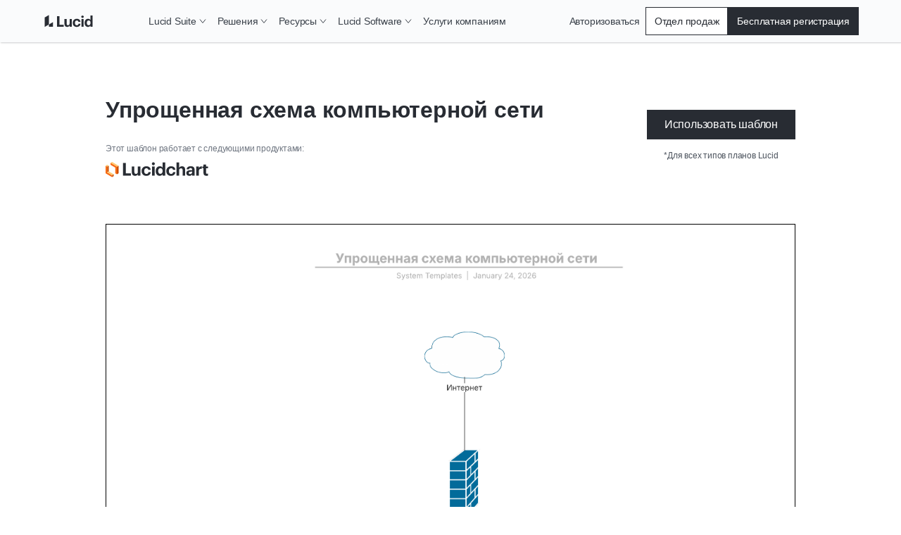

--- FILE ---
content_type: application/javascript
request_url: https://lucid.co/app-09a9a31183749faf0c99.js
body_size: 91277
content:
/*! For license information please see app-09a9a31183749faf0c99.js.LICENSE.txt */
(self.webpackChunk_lucid_co=self.webpackChunk_lucid_co||[]).push([[3524],{1087:function(e,r,t){"use strict";function a(e,r){return a=Object.setPrototypeOf?Object.setPrototypeOf.bind():function(e,r){return e.__proto__=r,e},a(e,r)}t.d(r,{A:function(){return a}})},4293:function(e){e.exports=function(e){return e&&e.__esModule?e:{default:e}},e.exports.__esModule=!0,e.exports.default=e.exports},5138:function(e,r,t){"use strict";t.r(r);var a=t(14041),n=t(60890),o=t(98620);r.default=({location:e})=>{const r=n.Ay.loadPageSync(e.pathname);return r?a.createElement(o.A,{location:e,pageResources:r,...r.json}):null}},6105:function(e,r,t){"use strict";t.d(r,{A:function(){return n}});var a,n={all:a=a||new Map,on:function(e,r){var t=a.get(e);t?t.push(r):a.set(e,[r])},off:function(e,r){var t=a.get(e);t&&(r?t.splice(t.indexOf(r)>>>0,1):a.set(e,[]))},emit:function(e,r){var t=a.get(e);t&&t.slice().map(function(e){e(r)}),(t=a.get("*"))&&t.slice().map(function(t){t(e,r)})}}},6148:function(e,r,t){"use strict";t.d(r,{X:function(){return i}});var a=JSON.parse('[{"fromPath":"/newsroom-dev","isPermanent":true,"ignoreCase":true,"redirectInBrowser":true,"toPath":"/newsroom"},{"fromPath":"/people","isPermanent":true,"ignoreCase":true,"redirectInBrowser":true,"toPath":"/about"},{"fromPath":"/contact-us-old","isPermanent":true,"ignoreCase":true,"redirectInBrowser":true,"toPath":"/contact-us"},{"fromPath":"/about-old","isPermanent":true,"ignoreCase":true,"redirectInBrowser":true,"toPath":"/about"},{"fromPath":"/ja/about-old","isPermanent":true,"ignoreCase":true,"redirectInBrowser":true,"toPath":"/ja/about"},{"fromPath":"/learning-campus/lucid-builder-badges","isPermanent":true,"ignoreCase":true,"redirectInBrowser":true,"toPath":"https://training.lucid.co/page/badges","statusCode":200},{"fromPath":"/product/cloud-insights","isPermanent":true,"ignoreCase":true,"redirectInBrowser":true,"toPath":"/product/lucidscale"},{"fromPath":"/resources/guide/how-to-evaluate-visual-collaboration-platforms","isPermanent":true,"ignoreCase":true,"redirectInBrowser":true,"toPath":"/resources/ebooks/how-to-evaluate-visual-collaboration-platforms"},{"fromPath":"/tei","isPermanent":true,"ignoreCase":true,"redirectInBrowser":true,"toPath":"/resources/ebooks/forrester-tei"},{"fromPath":"/resources/ebook/improving-collaboration-tools-facilitates-creativity","isPermanent":true,"ignoreCase":true,"redirectInBrowser":true,"toPath":"/resources/ebooks/improving-collaboration-tools-facilitates-creativity"},{"fromPath":"/resources/ebook/visual-collaboration-can-empower-teams","isPermanent":true,"ignoreCase":true,"redirectInBrowser":true,"toPath":"/resources/ebooks/visual-collaboration-can-empower-teams"},{"fromPath":"/resources/ebook/rethinking-documentation","isPermanent":true,"ignoreCase":true,"redirectInBrowser":true,"toPath":"/resources/ebooks/rethinking-documentation"},{"fromPath":"/resources/ebook/how-to-evaluate-visual-collaboration-platforms","isPermanent":true,"ignoreCase":true,"redirectInBrowser":true,"toPath":"/resources/ebooks/how-to-evaluate-visual-collaboration-platforms"},{"fromPath":"/learning-campus/lucid/resources/ebooks/living-documentation-brief","isPermanent":true,"ignoreCase":true,"redirectInBrowser":true,"toPath":"/resources/ebooks/living-documentation-brief"},{"fromPath":"/solutions-architects-templates","isPermanent":true,"ignoreCase":true,"redirectInBrowser":true,"toPath":"/blog/solutions-architects-templates"},{"fromPath":"/engineering-documentation-toolkit","isPermanent":true,"ignoreCase":true,"redirectInBrowser":true,"toPath":"/blog/engineering-documentation-toolkit"},{"fromPath":"/fr/contact/contact-sales","isPermanent":true,"ignoreCase":true,"redirectInBrowser":true,"toPath":"/fr/contact/contacter-service-commercial"},{"fromPath":"/it/gdpr-conformita","isPermanent":true,"ignoreCase":true,"redirectInBrowser":true,"toPath":"/gdpr-compliance"},{"fromPath":"/node/382","isPermanent":true,"ignoreCase":true,"redirectInBrowser":true,"toPath":"/solutions"},{"fromPath":"/solutions/bring-teams-together","isPermanent":true,"ignoreCase":true,"redirectInBrowser":true,"toPath":"/solutions"},{"fromPath":"/node/375/edit","isPermanent":true,"ignoreCase":true,"redirectInBrowser":true,"toPath":"/solutions/product-development"},{"fromPath":"/solutions/turn-complexity-into-clarity","isPermanent":true,"ignoreCase":true,"redirectInBrowser":true,"toPath":"/solutions/product-development"},{"fromPath":"/node/383/edit","isPermanent":true,"ignoreCase":true,"redirectInBrowser":true,"toPath":"/solutions/digital-transformation"},{"fromPath":"/solutions/connect-across-silos","isPermanent":true,"ignoreCase":true,"redirectInBrowser":true,"toPath":"/solutions/digital-transformation"},{"fromPath":"/node/396","isPermanent":true,"ignoreCase":true,"redirectInBrowser":true,"toPath":"/security-program"},{"fromPath":"/node/365","isPermanent":true,"ignoreCase":true,"redirectInBrowser":true,"toPath":"/contact/contact-sales"},{"fromPath":"/node/569","isPermanent":true,"ignoreCase":true,"redirectInBrowser":true,"toPath":"/contact/contact-government-sales"},{"fromPath":"/contact/contact-government-sales-old","isPermanent":true,"ignoreCase":true,"redirectInBrowser":true,"toPath":"/contact/contact-government-sales"},{"fromPath":"/node/628","isPermanent":true,"ignoreCase":true,"redirectInBrowser":true,"toPath":"/contact/professional-services"},{"fromPath":"/contact/professional-services-old","isPermanent":true,"ignoreCase":true,"redirectInBrowser":true,"toPath":"/contact/professional-services"},{"fromPath":"/node/711","isPermanent":true,"ignoreCase":true,"redirectInBrowser":true,"toPath":"/contact/newsletter"},{"fromPath":"/contact/newsletter-old","isPermanent":true,"ignoreCase":true,"redirectInBrowser":true,"toPath":"/contact/newsletter"},{"fromPath":"/node/410","isPermanent":true,"ignoreCase":true,"redirectInBrowser":true,"toPath":"/contact/technology-partner-application"},{"fromPath":"/contact/technology-partner-application-old","isPermanent":true,"ignoreCase":true,"redirectInBrowser":true,"toPath":"/contact/technology-partner-application"},{"fromPath":"/node/474","isPermanent":true,"ignoreCase":true,"redirectInBrowser":true,"toPath":"/resources/webinars"},{"fromPath":"/webinars","isPermanent":true,"ignoreCase":true,"redirectInBrowser":true,"toPath":"/resources/webinars"},{"fromPath":"/developers-old","isPermanent":true,"ignoreCase":true,"redirectInBrowser":true,"toPath":"/developers"},{"fromPath":"/node/888","isPermanent":true,"ignoreCase":true,"redirectInBrowser":true,"toPath":"/contact-us"},{"fromPath":"/privacy-mobile-old","isPermanent":true,"ignoreCase":true,"redirectInBrowser":true,"toPath":"/privacy-mobile"},{"fromPath":"/node/395","isPermanent":true,"ignoreCase":true,"redirectInBrowser":true,"toPath":"/privacy-mobile"},{"fromPath":"/tos-mobile-old","isPermanent":true,"ignoreCase":true,"redirectInBrowser":true,"toPath":"/tos-mobile"},{"fromPath":"/node/394","isPermanent":true,"ignoreCase":true,"redirectInBrowser":true,"toPath":"/tos-mobile"},{"fromPath":"/node/363","isPermanent":true,"ignoreCase":true,"redirectInBrowser":true,"toPath":"/customers"},{"fromPath":"/fr/node/363","isPermanent":true,"ignoreCase":true,"redirectInBrowser":true,"toPath":"/customers"},{"fromPath":"/de/node/363","isPermanent":true,"ignoreCase":true,"redirectInBrowser":true,"toPath":"/customers"},{"fromPath":"/ja/node/363","isPermanent":true,"ignoreCase":true,"redirectInBrowser":true,"toPath":"/ja/customers"},{"fromPath":"/pt/node/363","isPermanent":true,"ignoreCase":true,"redirectInBrowser":true,"toPath":"/customers"},{"fromPath":"/es/node/363","isPermanent":true,"ignoreCase":true,"redirectInBrowser":true,"toPath":"/customers"},{"fromPath":"/nl/node/363","isPermanent":true,"ignoreCase":true,"redirectInBrowser":true,"toPath":"/nl/customers"},{"fromPath":"/ru/node/363","isPermanent":true,"ignoreCase":true,"redirectInBrowser":true,"toPath":"/ru/customers"},{"fromPath":"/it/node/363","isPermanent":true,"ignoreCase":true,"redirectInBrowser":true,"toPath":"/it/customers"},{"fromPath":"/ko/node/363","isPermanent":true,"ignoreCase":true,"redirectInBrowser":true,"toPath":"/ko/customers"},{"fromPath":"/sv/node/363","isPermanent":true,"ignoreCase":true,"redirectInBrowser":true,"toPath":"/customers"},{"fromPath":"/pl/node/363","isPermanent":true,"ignoreCase":true,"redirectInBrowser":true,"toPath":"/customers"},{"fromPath":"/node/541","isPermanent":true,"ignoreCase":true,"redirectInBrowser":true,"toPath":"/"},{"fromPath":"/fr/node/541","isPermanent":true,"ignoreCase":true,"redirectInBrowser":true,"toPath":"/"},{"fromPath":"/de/node/541","isPermanent":true,"ignoreCase":true,"redirectInBrowser":true,"toPath":"/"},{"fromPath":"/ja/node/541","isPermanent":true,"ignoreCase":true,"redirectInBrowser":true,"toPath":"/"},{"fromPath":"/pt/node/541","isPermanent":true,"ignoreCase":true,"redirectInBrowser":true,"toPath":"/"},{"fromPath":"/es/node/541","isPermanent":true,"ignoreCase":true,"redirectInBrowser":true,"toPath":"/"},{"fromPath":"/nl/node/541","isPermanent":true,"ignoreCase":true,"redirectInBrowser":true,"toPath":"/"},{"fromPath":"/ru/node/541","isPermanent":true,"ignoreCase":true,"redirectInBrowser":true,"toPath":"/"},{"fromPath":"/contact/contact-sales-old","isPermanent":true,"ignoreCase":true,"redirectInBrowser":true,"toPath":"/contact/contact-sales"},{"fromPath":"/fr/contact/contacter-service-commercial-old","isPermanent":true,"ignoreCase":true,"redirectInBrowser":true,"toPath":"/fr/contact/contacter-service-commercial"},{"fromPath":"/es/contacto/comunicate-con-ventas-old","isPermanent":true,"ignoreCase":true,"redirectInBrowser":true,"toPath":"/es/contacto/comunicate-con-ventas"},{"fromPath":"/fr/fr/contact/contacter-service-commercial-nouveau","isPermanent":true,"ignoreCase":true,"redirectInBrowser":true,"toPath":"/fr/contact/contacter-service-commercial"},{"fromPath":"/nl/contact/contact-met-verkoop","isPermanent":true,"ignoreCase":true,"redirectInBrowser":true,"toPath":"/nl/contact/contact-met-sales"},{"fromPath":"/nl/contact/contact-met-sales-nieuw","isPermanent":true,"ignoreCase":true,"redirectInBrowser":true,"toPath":"/nl/lucidscale/contact/contact-met-sales"},{"fromPath":"/de/de","isPermanent":true,"ignoreCase":true,"redirectInBrowser":true,"toPath":"/de"},{"fromPath":"/ja/contact/contact-sales-old","isPermanent":true,"ignoreCase":true,"redirectInBrowser":true,"toPath":"/ja/contact/contact-sales"},{"fromPath":"/ru/contact/contact-sales-old","isPermanent":true,"ignoreCase":true,"redirectInBrowser":true,"toPath":"/ru/contact/contact-sales"},{"fromPath":"/it/contatti/contatta-vendite-old","isPermanent":true,"ignoreCase":true,"redirectInBrowser":true,"toPath":"/it/contatti/contatta-vendite"},{"fromPath":"/ko/contact/contact-sales-old","isPermanent":true,"ignoreCase":true,"redirectInBrowser":true,"toPath":"/ko/contact/contact-sales"},{"fromPath":"/pl/kontakt/kontakt-sprzedaz-old","isPermanent":true,"ignoreCase":true,"redirectInBrowser":true,"toPath":"/pl/kontakt/kontakt-sprzedaz"},{"fromPath":"/sv/kontakt/kontakta-saljare-old","isPermanent":true,"ignoreCase":true,"redirectInBrowser":true,"toPath":"/sv/kontakt/kontakta-saljare"},{"fromPath":"/leadership-old","isPermanent":true,"ignoreCase":true,"redirectInBrowser":true,"toPath":"/about"},{"fromPath":"/case-studies/hackerone","isPermanent":true,"ignoreCase":true,"redirectInBrowser":true,"toPath":"/resources/case-studies/hackerone"},{"fromPath":"/using-lucid-as-a-single-source-of-truth","isPermanent":true,"ignoreCase":true,"redirectInBrowser":true,"toPath":"/blog/using-lucid-as-a-single-source-of-truth"},{"fromPath":"/resources/ebook/guide-to-legendary-enterprise-agility","isPermanent":true,"ignoreCase":true,"redirectInBrowser":true,"toPath":"/resources/ebooks/guide-to-legendary-enterprise-agility"},{"fromPath":"/resources/ebook/legendary-leadership","isPermanent":true,"ignoreCase":true,"redirectInBrowser":true,"toPath":"/resources/ebooks/legendary-leadership"},{"fromPath":"/resources/ebook/guide-to-legendary-hybrid-meetings","isPermanent":true,"ignoreCase":true,"redirectInBrowser":true,"toPath":"/resources/ebooks/guide-to-legendary-hybrid-meetings"},{"fromPath":"/blog/what-is-an-innovation-repository","isPermanent":true,"ignoreCase":true,"redirectInBrowser":true,"toPath":"/blog/document-repository-for-innovation"},{"fromPath":"/fr/essayer-old","isPermanent":true,"ignoreCase":true,"redirectInBrowser":true,"toPath":"/fr/essayer"},{"fromPath":"/try-now-old","isPermanent":true,"ignoreCase":true,"redirectInBrowser":true,"toPath":"/try-now"},{"fromPath":"/de/jetzt-testen-old","isPermanent":true,"ignoreCase":true,"redirectInBrowser":true,"toPath":"/de/jetzt-testen"},{"fromPath":"/es/pruebalo-ahora-old","isPermanent":true,"ignoreCase":true,"redirectInBrowser":true,"toPath":"/es/pruebalo-ahora"},{"fromPath":"/it/prova-ora-old","isPermanent":true,"ignoreCase":true,"redirectInBrowser":true,"toPath":"/it/prova-ora"},{"fromPath":"/ja/try-now-old","isPermanent":true,"ignoreCase":true,"redirectInBrowser":true,"toPath":"/ja/try-now"},{"fromPath":"/ko/try-now-old","isPermanent":true,"ignoreCase":true,"redirectInBrowser":true,"toPath":"/ko/try-now"},{"fromPath":"/nl/probeer-nu-old","isPermanent":true,"ignoreCase":true,"redirectInBrowser":true,"toPath":"/nl/probeer-nu"},{"fromPath":"/pl/wyprobuj-teraz-old","isPermanent":true,"ignoreCase":true,"redirectInBrowser":true,"toPath":"/pl/wyprobuj-teraz"},{"fromPath":"/pt/experimente-agora-old","isPermanent":true,"ignoreCase":true,"redirectInBrowser":true,"toPath":"/pt/experimente-agora"},{"fromPath":"/ru/try-now-old","isPermanent":true,"ignoreCase":true,"redirectInBrowser":true,"toPath":"/ru/try-now"},{"fromPath":"/sv/prova-nu-old","isPermanent":true,"ignoreCase":true,"redirectInBrowser":true,"toPath":"/sv/prova-nu"},{"fromPath":"/mission","isPermanent":true,"ignoreCase":true,"redirectInBrowser":true,"toPath":"/about"},{"fromPath":"/de/mission","isPermanent":true,"ignoreCase":true,"redirectInBrowser":true,"toPath":"/de/ueber-uns"},{"fromPath":"/es/mision","isPermanent":true,"ignoreCase":true,"redirectInBrowser":true,"toPath":"/es/quienes-somos"},{"fromPath":"/fr/mission","isPermanent":true,"ignoreCase":true,"redirectInBrowser":true,"toPath":"/fr/a-propos"},{"fromPath":"/it/missione","isPermanent":true,"ignoreCase":true,"redirectInBrowser":true,"toPath":"/it/about"},{"fromPath":"/ja/mission","isPermanent":true,"ignoreCase":true,"redirectInBrowser":true,"toPath":"/ja/about"},{"fromPath":"/ko/mission","isPermanent":true,"ignoreCase":true,"redirectInBrowser":true,"toPath":"/ko/about"},{"fromPath":"/nl/missie","isPermanent":true,"ignoreCase":true,"redirectInBrowser":true,"toPath":"/nl/over-ons"},{"fromPath":"/pl/misja","isPermanent":true,"ignoreCase":true,"redirectInBrowser":true,"toPath":"/pl/o-nas"},{"fromPath":"/pt/missao","isPermanent":true,"ignoreCase":true,"redirectInBrowser":true,"toPath":"/pt/quem-somos"},{"fromPath":"/ru/mission","isPermanent":true,"ignoreCase":true,"redirectInBrowser":true,"toPath":"/ru/about"},{"fromPath":"/sv/uppdrag","isPermanent":true,"ignoreCase":true,"redirectInBrowser":true,"toPath":"/sv/om"},{"fromPath":"/platform/team-spaces","isPermanent":true,"ignoreCase":true,"redirectInBrowser":true,"toPath":"https://help.lucid.co/hc/en-us/articles/13409954732564-Get-started-with-Team-Spaces","statusCode":200},{"fromPath":"/platform/visual-activities","isPermanent":true,"ignoreCase":true,"redirectInBrowser":true,"toPath":"https://help.lucid.co/hc/en-us/articles/13409960234516-Get-started-with-Visual-Activities","statusCode":200},{"fromPath":"/brand","isPermanent":true,"ignoreCase":true,"redirectInBrowser":true,"toPath":"https://brandpad.io/lucid-software-brand-book","statusCode":200},{"fromPath":"/affiliate-tos","isPermanent":true,"ignoreCase":true,"redirectInBrowser":true,"toPath":"/"},{"fromPath":"/resources/case-studies/groupon","isPermanent":true,"ignoreCase":true,"redirectInBrowser":true,"toPath":"/customers"},{"fromPath":"/blog/investing-in-business-agility-can-help-your-bottom-line-and-put-your-customers-first","isPermanent":true,"ignoreCase":true,"redirectInBrowser":true,"toPath":"/blog/business-agility-transformation"},{"fromPath":"/byu","isPermanent":true,"ignoreCase":true,"redirectInBrowser":true,"toPath":"https://lucidsoftware.zoom.us/j/92206730854","statusCode":200},{"fromPath":"/osu","isPermanent":true,"ignoreCase":true,"redirectInBrowser":true,"toPath":"https://lucidsoftware.zoom.us/j/92162898224?pwd=OEZ6YnJHbHI0UzVDbUVIV2VZMFkvUT09","statusCode":200},{"fromPath":"/uofu","isPermanent":true,"ignoreCase":true,"redirectInBrowser":true,"toPath":"https://lucidsoftware.zoom.us/j/92060743348?pwd=dzFtM210MTEzZXpFZ0QvTXd1aWVTUT09","statusCode":200},{"fromPath":"/uofuacm","isPermanent":true,"ignoreCase":true,"redirectInBrowser":true,"toPath":"https://lucidsoftware.zoom.us/j/92060743348?pwd=dzFtM210MTEzZXpFZ0QvTXd1aWVTUT09","statusCode":200},{"fromPath":"/usu","isPermanent":true,"ignoreCase":true,"redirectInBrowser":true,"toPath":"https://lucidsoftware.zoom.us/j/99049547597","statusCode":200},{"fromPath":"/uraffle","isPermanent":true,"ignoreCase":true,"redirectInBrowser":true,"toPath":"https://docs.google.com/forms/d/e/1FAIpQLSdErL2yZqMuVX-wWVUaK1MzH3XE4NjQF6QJ_mBDdPIaaf6ITg/viewform?usp=sf_link","statusCode":200},{"fromPath":"/privacy-fr","isPermanent":true,"ignoreCase":true,"redirectInBrowser":true,"toPath":"/fr/privacy"},{"fromPath":"/privacy-de","isPermanent":true,"ignoreCase":true,"redirectInBrowser":true,"toPath":"/de/privacy"},{"fromPath":"/cookies-fr","isPermanent":true,"ignoreCase":true,"redirectInBrowser":true,"toPath":"/fr/cookies"},{"fromPath":"/cookies-de","isPermanent":true,"ignoreCase":true,"redirectInBrowser":true,"toPath":"/de/cookies"},{"fromPath":"/fr/tos-francais","isPermanent":true,"ignoreCase":true,"redirectInBrowser":true,"toPath":"/fr/tos"},{"fromPath":"/de/tos-duetsch","isPermanent":true,"ignoreCase":true,"redirectInBrowser":true,"toPath":"/de/tos"},{"fromPath":"/fr/supplemental-ai-terms-francais","isPermanent":true,"ignoreCase":true,"redirectInBrowser":true,"toPath":"/fr/supplemental-AI-terms"},{"fromPath":"/de/supplemental-ai-terms-deutsch","isPermanent":true,"ignoreCase":true,"redirectInBrowser":true,"toPath":"/de/supplemental-AI-terms"},{"fromPath":"/pt/contato/fale-conosco-vendas-new","isPermanent":true,"ignoreCase":true,"redirectInBrowser":true,"toPath":"/pt/contato/fale-conosco-vendas"},{"fromPath":"/solutions-hub","isPermanent":true,"ignoreCase":true,"redirectInBrowser":true,"toPath":"/solutions"},{"fromPath":"/blog/reasons-your-agile-transformation-is-falling-short","isPermanent":true,"ignoreCase":true,"redirectInBrowser":true,"toPath":"/blog/reasons-your-agile-transformation-strategy-is-falling-short"},{"fromPath":"/blog/change-management-tips","isPermanent":true,"ignoreCase":true,"redirectInBrowser":true,"toPath":"/blog/agile-change-management-tips"},{"fromPath":"/platform/ai-old","isPermanent":true,"ignoreCase":true,"redirectInBrowser":true,"toPath":"/platform/ai"},{"fromPath":"/enterprise-old","isPermanent":true,"ignoreCase":true,"redirectInBrowser":true,"toPath":"/enterprise"},{"fromPath":"/blog/embracing-dissent-in-collaboration","isPermanent":true,"ignoreCase":true,"redirectInBrowser":true,"toPath":"/blog/embracing-contributory-dissent-in-collaboration"},{"fromPath":"/blog/4-cs-high-performing-teams","isPermanent":true,"ignoreCase":true,"redirectInBrowser":true,"toPath":"/blog/4-cs-high-performing-agile-teams"},{"fromPath":"/marketplace/f4db4a1f/lucid-custom-gpt","isPermanent":true,"ignoreCase":true,"redirectInBrowser":true,"toPath":"/marketplace/f4db4a1f/ai-custom-gpt"},{"fromPath":"/fr/lucidscale/contact/contacter-service-commercial-old","isPermanent":true,"ignoreCase":true,"redirectInBrowser":true,"toPath":"/fr/lucidscale/contact/contacter-service-commercial"},{"fromPath":"/de/lucidscale/kontakt/vertrieb-kontaktieren","isPermanent":true,"ignoreCase":true,"redirectInBrowser":true,"toPath":"/de/lucidscale/kontakt/vertrieb-kontaktieren-neu"},{"fromPath":"/pt/lucidscale/contato/fale-conosco-vendas","isPermanent":true,"ignoreCase":true,"redirectInBrowser":true,"toPath":"/pt/contato/fale-conosco-vendas"},{"fromPath":"/es/lucidscale/contacto/comunicate-con-ventas-old","isPermanent":true,"ignoreCase":true,"redirectInBrowser":true,"toPath":"/es/lucidscale/contacto/comunicate-con-ventas"},{"fromPath":"/lucidscale/contact/contact-sales-old","isPermanent":true,"ignoreCase":true,"redirectInBrowser":true,"toPath":"/contact/contact-sales"},{"fromPath":"/lucidscale/provider-gcp-ppc","isPermanent":true,"ignoreCase":true,"redirectInBrowser":true,"toPath":"/lucidscale/landing/provider-gcp"},{"fromPath":"/lucidscale/provider-azure-ppc","isPermanent":true,"ignoreCase":true,"redirectInBrowser":true,"toPath":"/lucidscale/landing/provider-azure"},{"fromPath":"/lucidscale/provider-aws-ppc","isPermanent":true,"ignoreCase":true,"redirectInBrowser":true,"toPath":"/lucidscale/landing/provider-aws"},{"fromPath":"/lucidscale/landing/provider-azure-ppc","isPermanent":true,"ignoreCase":true,"redirectInBrowser":true,"toPath":"/lucidscale/landing/provider-azure"},{"fromPath":"/lucidscale/landing/provider-gcp-ppc","isPermanent":true,"ignoreCase":true,"redirectInBrowser":true,"toPath":"/lucidscale/landing/provider-gcp"},{"fromPath":"/lucidscale/homepage-ppc","isPermanent":true,"ignoreCase":true,"redirectInBrowser":true,"toPath":"/lucidscale/landing/homepage"},{"fromPath":"/lucidscale/provider-aws","isPermanent":true,"ignoreCase":true,"redirectInBrowser":true,"toPath":"/lucidscale/product/aws"},{"fromPath":"/lucidscale/provider-gcp","isPermanent":true,"ignoreCase":true,"redirectInBrowser":true,"toPath":"/lucidscale/product/google-cloud"},{"fromPath":"/lucidscale/provider-azure","isPermanent":true,"ignoreCase":true,"redirectInBrowser":true,"toPath":"/lucidscale/product/azure"},{"fromPath":"/lucidscale/instructional-hub","isPermanent":true,"ignoreCase":true,"redirectInBrowser":true,"toPath":"/lucidscale/tutorial"},{"fromPath":"/lucidscale/link-hub","isPermanent":true,"ignoreCase":true,"redirectInBrowser":true,"toPath":"/lucidscale/create"},{"fromPath":"/lucidscale/compare/lucidscale-vs-cloudvizio","isPermanent":true,"ignoreCase":true,"redirectInBrowser":true,"toPath":"/lucidscale/compare/lucidscale-vs-cloudviz"},{"fromPath":"/ru/lucidscale/create/gcp-architecture-diagram-software","isPermanent":true,"ignoreCase":true,"redirectInBrowser":true,"toPath":"/ru/lucidscale/create/aws-architecture-diagram-software"},{"fromPath":"/lucidscale/case-studies/amido","isPermanent":true,"ignoreCase":true,"redirectInBrowser":true,"toPath":"/customers"},{"fromPath":"/ru/lucidscale/create/lucidscale-vs-hava","isPermanent":true,"ignoreCase":true,"redirectInBrowser":true,"toPath":"/ru/lucidscale/compare/lucidscale-vs-hava"},{"fromPath":"/pl/lucidscale/rozwiązania/wewnętrzna-dokumentacja-i-widoczność","isPermanent":true,"ignoreCase":true,"redirectInBrowser":true,"toPath":"/pl/lucidscale/rozwiazania/wewnetrzna-dokumentacja-i-widocznosc"},{"fromPath":"/lucidscale/create/lucidscale-vs-hava","isPermanent":true,"ignoreCase":true,"redirectInBrowser":true,"toPath":"/lucidscale/compare/lucidscale-vs-hava"},{"fromPath":"/it/lucidscale/creazione/lucidscale-vs-hava","isPermanent":true,"ignoreCase":true,"redirectInBrowser":true,"toPath":"/it/lucidscale/confronto/lucidscale-vs-hava"},{"fromPath":"/it/lucidscale/crea/strumento-per-diagrammi-di-architettura-di-sistema","isPermanent":true,"ignoreCase":true,"redirectInBrowser":true,"toPath":"/it/lucidscale/creazione/strumento-per-diagrammi-di-architettura-di-sistema"},{"fromPath":"/it/lucidscale/crea/software-per-diagrammi-di-architettura-gcp","isPermanent":true,"ignoreCase":true,"redirectInBrowser":true,"toPath":"/it/lucidscale/creazione/software-per-diagrammi-di-architettura-gcp"},{"fromPath":"/nl/lucidscale/contact/contact-sales","isPermanent":true,"ignoreCase":true,"redirectInBrowser":true,"toPath":"/nl/lucidscale/contact/contact-met-sales"},{"fromPath":"/nl/lucidscale/contact/contact-met-verkoop","isPermanent":true,"ignoreCase":true,"redirectInBrowser":true,"toPath":"/nl/lucidscale/contact/contact-met-sales"},{"fromPath":"/de/lucidscale/contact/contact-sales","isPermanent":true,"ignoreCase":true,"redirectInBrowser":true,"toPath":"/de/lucidscale/kontakt/vertrieb-kontaktieren-neu"},{"fromPath":"/de/lucidscale/de/kontakt/vertrieb-kontaktieren","isPermanent":true,"ignoreCase":true,"redirectInBrowser":true,"toPath":"/de/lucidscale/kontakt/vertrieb-kontaktieren-neu"},{"fromPath":"/de/lucidscale/tutorial/kosten-minimieren","isPermanent":true,"ignoreCase":true,"redirectInBrowser":true,"toPath":"/de/lucidscale/tutorial/kosten-reduzieren"},{"fromPath":"/de/lucidscale/loesungen/ausfallzeiten-und-incident-response","isPermanent":true,"ignoreCase":true,"redirectInBrowser":true,"toPath":"/de/lucidscale/loesungen/systemausfall-und-incident-response"},{"fromPath":"/de/lucidscale/loesungen/sicherheit-und-compliance","isPermanent":true,"ignoreCase":true,"redirectInBrowser":true,"toPath":"/de/lucidscale/loesungen/cloud-security-und-compliance"},{"fromPath":"/es/lucidscale/contact/contact-sales","isPermanent":true,"ignoreCase":true,"redirectInBrowser":true,"toPath":"/es/lucidscale/contacto/comunicate-con-ventas"},{"fromPath":"/es/lucidscale/contacto/comunicate-con-ventas-new","isPermanent":true,"ignoreCase":true,"redirectInBrowser":true,"toPath":"/es/lucidscale/contacto/comunicate-con-ventas"},{"fromPath":"/fr/lucidscale/contact/contact-sales","isPermanent":true,"ignoreCase":true,"redirectInBrowser":true,"toPath":"/fr/lucidscale/contact/contacter-service-commercial"},{"fromPath":"/fr/lucidscale/case-studies","isPermanent":true,"ignoreCase":true,"redirectInBrowser":true,"toPath":"/fr/ressources/etudes-de-cas"},{"fromPath":"/fr/lucidscale/fr/contact/contacter-service-commercial-nouveau","isPermanent":true,"ignoreCase":true,"redirectInBrowser":true,"toPath":"/fr/lucidscale/contact/contacter-service-commercial"},{"fromPath":"/fr/lucidscale/fr/contact/contacter-service-commercial","isPermanent":true,"ignoreCase":true,"redirectInBrowser":true,"toPath":"/fr/lucidscale/contact/contacter-service-commercial"},{"fromPath":"/ja/lucidscale/contact/contact-sales-new","isPermanent":true,"ignoreCase":true,"redirectInBrowser":true,"toPath":"/ja/lucidscale/contact/contact-sales"},{"fromPath":"/ja/lucidscale/contact/contact-sales-old","isPermanent":true,"ignoreCase":true,"redirectInBrowser":true,"toPath":"/ja/lucidscale/contact/contact-sales"},{"fromPath":"/ru/lucidscale/contact/contact-sales-new","isPermanent":true,"ignoreCase":true,"redirectInBrowser":true,"toPath":"/ru/lucidscale/contact/contact-sales"},{"fromPath":"/ru/lucidscale/contact/contact-sales-old","isPermanent":true,"ignoreCase":true,"redirectInBrowser":true,"toPath":"/ru/lucidscale/contact/contact-sales"},{"fromPath":"/it/lucidscale/contatti/contatta-vendite-old","isPermanent":true,"ignoreCase":true,"redirectInBrowser":true,"toPath":"/it/lucidscale/contatti/contatta-vendite"},{"fromPath":"/it/lucidscale/contatti/contatta-vendite-nuovo","isPermanent":true,"ignoreCase":true,"redirectInBrowser":true,"toPath":"/it/lucidscale/contatti/contatta-vendite"},{"fromPath":"/ko/lucidscale/contact/contact-sales-old","isPermanent":true,"ignoreCase":true,"redirectInBrowser":true,"toPath":"/ko/lucidscale/contact/contact-sales"},{"fromPath":"/ko/lucidscale/contact/contact-sales-new","isPermanent":true,"ignoreCase":true,"redirectInBrowser":true,"toPath":"/ko/lucidscale/contact/contact-sales"},{"fromPath":"/pl/lucidscale/kontakt/kontakt-sprzedaz-old","isPermanent":true,"ignoreCase":true,"redirectInBrowser":true,"toPath":"/pl/lucidscale/kontakt/kontakt-sprzedaz"},{"fromPath":"/pl/lucidscale/kontakt/kontakt-sprzedaz-nowa","isPermanent":true,"ignoreCase":true,"redirectInBrowser":true,"toPath":"/pl/lucidscale/kontakt/kontakt-sprzedaz"},{"fromPath":"/sv/lucidscale/kontakt/kontakta-saljare-old","isPermanent":true,"ignoreCase":true,"redirectInBrowser":true,"toPath":"/sv/lucidscale/kontakt/kontakta-saljare"},{"fromPath":"/sv/lucidscale/kontakt/kontakta-saljare-nytt","isPermanent":true,"ignoreCase":true,"redirectInBrowser":true,"toPath":"/sv/lucidscale/kontakt/kontakta-saljare"},{"fromPath":"/de/lucidscale/sicherheit","isPermanent":true,"ignoreCase":true,"redirectInBrowser":true,"toPath":"/de/sicherheit"},{"fromPath":"/lucidscale/security","isPermanent":true,"ignoreCase":true,"redirectInBrowser":true,"toPath":"/security"},{"fromPath":"/es/lucidscale/seguridad","isPermanent":true,"ignoreCase":true,"redirectInBrowser":true,"toPath":"/es/seguridad"},{"fromPath":"/fr/lucidscale/securite","isPermanent":true,"ignoreCase":true,"redirectInBrowser":true,"toPath":"/fr/securite"},{"fromPath":"/it/lucidscale/sicurezza","isPermanent":true,"ignoreCase":true,"redirectInBrowser":true,"toPath":"/it/sicurezza"},{"fromPath":"/ja/lucidscale/security","isPermanent":true,"ignoreCase":true,"redirectInBrowser":true,"toPath":"/ja/security"},{"fromPath":"/ko/lucidscale/security","isPermanent":true,"ignoreCase":true,"redirectInBrowser":true,"toPath":"/ko/security"},{"fromPath":"/nl/lucidscale/beveiliging","isPermanent":true,"ignoreCase":true,"redirectInBrowser":true,"toPath":"/nl/beveiliging"},{"fromPath":"/pl/lucidscale/bezpieczenstwo","isPermanent":true,"ignoreCase":true,"redirectInBrowser":true,"toPath":"/pl/bezpieczenstwo"},{"fromPath":"/pt/lucidscale/seguranca","isPermanent":true,"ignoreCase":true,"redirectInBrowser":true,"toPath":"/pt/seguranca"},{"fromPath":"/ru/lucidscale/security","isPermanent":true,"ignoreCase":true,"redirectInBrowser":true,"toPath":"/ru/security"},{"fromPath":"/sv/lucidscale/sakerhet","isPermanent":true,"ignoreCase":true,"redirectInBrowser":true,"toPath":"/sv/sakerhet"},{"fromPath":"/lucidscale/case-studies","isPermanent":true,"ignoreCase":true,"redirectInBrowser":true,"toPath":"/customers"},{"fromPath":"/lucidscale/case-studies/observian","isPermanent":true,"ignoreCase":true,"redirectInBrowser":true,"toPath":"/customers"},{"fromPath":"/lucidscale/case-studies/informatica","isPermanent":true,"ignoreCase":true,"redirectInBrowser":true,"toPath":"/resources/case-studies/informatica"},{"fromPath":"/lucidscale/case-studies/ensono","isPermanent":true,"ignoreCase":true,"redirectInBrowser":true,"toPath":"/customers"},{"fromPath":"/lucidscale/webinars/basic","isPermanent":true,"ignoreCase":true,"redirectInBrowser":true,"toPath":"/resources/webinars"},{"fromPath":"/lucidscale/webinars/advanced","isPermanent":true,"ignoreCase":true,"redirectInBrowser":true,"toPath":"/resources/webinars"},{"fromPath":"/lucidscale/contact/contact-sales-new","isPermanent":true,"ignoreCase":true,"redirectInBrowser":true,"toPath":"/contact/contact-sales"},{"fromPath":"/lucidscale/node/18","isPermanent":true,"ignoreCase":true,"redirectInBrowser":true,"toPath":"/contact/contact-sales"},{"fromPath":"/fr/lucidscale/etude-de-cas","isPermanent":true,"ignoreCase":true,"redirectInBrowser":true,"toPath":"/fr/ressources/etudes-de-cas"},{"fromPath":"/fr/lucidscale/webinars/basic","isPermanent":true,"ignoreCase":true,"redirectInBrowser":true,"toPath":"/resources/webinars"},{"fromPath":"/fr/lucidscale/etudes-de-cas/observian","isPermanent":true,"ignoreCase":true,"redirectInBrowser":true,"toPath":"/fr/ressources/etudes-de-cas"},{"fromPath":"/sv/lucidscale/fallstudier","isPermanent":true,"ignoreCase":true,"redirectInBrowser":true,"toPath":"/customers"},{"fromPath":"/sv/lucidscale/fallstudier/informatica","isPermanent":true,"ignoreCase":true,"redirectInBrowser":true,"toPath":"/sv/resurser/fallstudier/informatica"},{"fromPath":"/ru/lucidscale/case-studies","isPermanent":true,"ignoreCase":true,"redirectInBrowser":true,"toPath":"/customers"},{"fromPath":"/ru/lucidscale/case-studies/informatica","isPermanent":true,"ignoreCase":true,"redirectInBrowser":true,"toPath":"/ru/resources/case-studies/informatica"},{"fromPath":"/pl/lucidscale/studia-przypadkow/informatica","isPermanent":true,"ignoreCase":true,"redirectInBrowser":true,"toPath":"/pl/zasoby/studia-przypadkow/informatyka"},{"fromPath":"/ko/lucidscale/case-studies/informatica","isPermanent":true,"ignoreCase":true,"redirectInBrowser":true,"toPath":"/ko/resources/case-studies/informatica"},{"fromPath":"/ja/lucidscale/case-studies","isPermanent":true,"ignoreCase":true,"redirectInBrowser":true,"toPath":"/customers"},{"fromPath":"/ja/lucidscale/case-studies/observian","isPermanent":true,"ignoreCase":true,"redirectInBrowser":true,"toPath":"/customers"},{"fromPath":"/ja/lucidscale/case-studies/informatica","isPermanent":true,"ignoreCase":true,"redirectInBrowser":true,"toPath":"/ja/resources/case-studies/informatica"},{"fromPath":"/it/lucidscale/casi-di-studio/informatica","isPermanent":true,"ignoreCase":true,"redirectInBrowser":true,"toPath":"/it/risorse/casi-di-studio/informatica"},{"fromPath":"/ja/lucidscale/ru/contact/contact-sales","isPermanent":true,"ignoreCase":true,"redirectInBrowser":true,"toPath":"/ja/lucidscale/contact/contact-sales"},{"fromPath":"/nl/lucidscale/case-studies/informatica","isPermanent":true,"ignoreCase":true,"redirectInBrowser":true,"toPath":"/nl/resources/case-studies/informatica"},{"fromPath":"/nl/lucidscale/case-studies","isPermanent":true,"ignoreCase":true,"redirectInBrowser":true,"toPath":"/nl/resources/case-studies"},{"fromPath":"/nl/lucidscale/webinars/basic","isPermanent":true,"ignoreCase":true,"redirectInBrowser":true,"toPath":"/resources/webinars"},{"fromPath":"/ja/lucidscale/webinars/basic","isPermanent":true,"ignoreCase":true,"redirectInBrowser":true,"toPath":"/resources/webinars"},{"fromPath":"/lucidscale/integrations","isPermanent":true,"ignoreCase":true,"redirectInBrowser":true,"toPath":"/marketplace/lucidscale"},{"fromPath":"/lucidscale/users/settings","isPermanent":true,"ignoreCase":true,"redirectInBrowser":true,"toPath":"https://lucid.app","statusCode":200},{"fromPath":"/lucidscale/documents","isPermanent":true,"ignoreCase":true,"redirectInBrowser":true,"toPath":"https://lucid.app/documents","statusCode":200},{"fromPath":"/resources/case-studies/2u","isPermanent":true,"ignoreCase":true,"redirectInBrowser":true,"toPath":"/customers"},{"fromPath":"/resources/case-studies/bettercloud","isPermanent":true,"ignoreCase":true,"redirectInBrowser":true,"toPath":"/customers"},{"fromPath":"/resources/case-studies/smart-pension","isPermanent":true,"ignoreCase":true,"redirectInBrowser":true,"toPath":"/customers"},{"fromPath":"/resources/case-studies/university-of-michigan","isPermanent":true,"ignoreCase":true,"redirectInBrowser":true,"toPath":"/customers"},{"fromPath":"/gdpr-compliance-old","isPermanent":true,"ignoreCase":true,"redirectInBrowser":true,"toPath":"/gdpr-compliance"},{"fromPath":"/de/lucidscale/fallstudien","isPermanent":true,"ignoreCase":true,"redirectInBrowser":true,"toPath":"/de/kunden"},{"fromPath":"/fr/entreprise-old","isPermanent":true,"ignoreCase":true,"redirectInBrowser":true,"toPath":"/fr/entreprise"},{"fromPath":"/de/lucidchart-fuer-unternehmen","isPermanent":true,"ignoreCase":true,"redirectInBrowser":true,"toPath":"/de/lucid-fuer-unternehmen"},{"fromPath":"/blog/fr/lucid-pour-le-roadmapping-produit","isPermanent":true,"ignoreCase":true,"redirectInBrowser":true,"toPath":"/fr/blog/lucid-pour-le-roadmapping-produit"},{"fromPath":"/blog/fr/comment-utiliser-la-cartographie-des-dependances-pour-booster-l-agilite","isPermanent":true,"ignoreCase":true,"redirectInBrowser":true,"toPath":"/fr/blog/comment-utiliser-la-cartographie-des-dependances-pour-booster-l-agilite"},{"fromPath":"/de/lucidchart-fur-unternehmen","isPermanent":true,"ignoreCase":true,"redirectInBrowser":true,"toPath":"/de/lucid-fuer-unternehmen"},{"fromPath":"/blog/big-room-planning-guide","isPermanent":true,"ignoreCase":true,"redirectInBrowser":true,"toPath":"/blog/big-room-planning-guide-plus-agile-templates"},{"fromPath":"/de/lucidscale/webinars/basic","isPermanent":true,"ignoreCase":true,"redirectInBrowser":true,"toPath":"/resources/webinars"},{"fromPath":"/de/lucidscale/webinars","isPermanent":true,"ignoreCase":true,"redirectInBrowser":true,"toPath":"/resources/webinars"},{"fromPath":"/de/lucidscale/fallstudie/informatica","isPermanent":true,"ignoreCase":true,"redirectInBrowser":true,"toPath":"/de/ressourcen/fallstudie/informatica"},{"fromPath":"/it/lucidscale/prodotto/gcp","isPermanent":true,"ignoreCase":true,"redirectInBrowser":true,"toPath":"/it/lucidscale/prodotto/google-cloud"},{"fromPath":"/ja/lucidscale/product/gcp","isPermanent":true,"ignoreCase":true,"redirectInBrowser":true,"toPath":"/ja/lucidscale/product/google-cloud"},{"fromPath":"/ko/lucidscale/product/gcp","isPermanent":true,"ignoreCase":true,"redirectInBrowser":true,"toPath":"/ko/lucidscale/product/google-cloud"},{"fromPath":"/pl/lucidscale/produkt/gcp","isPermanent":true,"ignoreCase":true,"redirectInBrowser":true,"toPath":"/pl/lucidscale/produkt/google-cloud"},{"fromPath":"/nl/lucidscale/product/gcp","isPermanent":true,"ignoreCase":true,"redirectInBrowser":true,"toPath":"/nl/lucidscale/product/google-cloud"},{"fromPath":"/de/lucidscale/produkt/gcp","isPermanent":true,"ignoreCase":true,"redirectInBrowser":true,"toPath":"/de/lucidscale/produkt/google-cloud"},{"fromPath":"/de/lucidscale/erstellen/gcp-architektur-diagramm-software","isPermanent":true,"ignoreCase":true,"redirectInBrowser":true,"toPath":"/de/lucidscale/erstellen/google-cloud-architektur-diagramm-software"},{"fromPath":"/fr/lucidscale/produit/gcp","isPermanent":true,"ignoreCase":true,"redirectInBrowser":true,"toPath":"/fr/lucidscale/produit/google-cloud"},{"fromPath":"/ru/lucidscale/product/gcp","isPermanent":true,"ignoreCase":true,"redirectInBrowser":true,"toPath":"/ru/lucidscale/product/google-cloud"},{"fromPath":"/lucidscale/product/gcp","isPermanent":true,"ignoreCase":true,"redirectInBrowser":true,"toPath":"/lucidscale/product/google-cloud"},{"fromPath":"/pt/lucidscale/produto/gcp","isPermanent":true,"ignoreCase":true,"redirectInBrowser":true,"toPath":"/pt/lucidscale/produto/google-cloud"},{"fromPath":"/marketplace/overview","isPermanent":true,"ignoreCase":true,"redirectInBrowser":true,"toPath":"/marketplace"},{"fromPath":"/resources/case-studies","isPermanent":true,"ignoreCase":true,"redirectInBrowser":true,"toPath":"/customers"},{"fromPath":"/blog/meeting-facilitation-expert-tips","isPermanent":true,"ignoreCase":true,"redirectInBrowser":true,"toPath":"/blog/meeting-facilitation-skills"},{"fromPath":"/about-us","isPermanent":true,"ignoreCase":true,"redirectInBrowser":true,"toPath":"/about"},{"fromPath":"/leadership","isPermanent":true,"ignoreCase":true,"redirectInBrowser":true,"toPath":"/about"},{"fromPath":"/fr/direction","isPermanent":true,"ignoreCase":true,"redirectInBrowser":true,"toPath":"/fr/a-propos"},{"fromPath":"/fr/a-propos-old","isPermanent":true,"ignoreCase":true,"redirectInBrowser":true,"toPath":"/fr/a-propos"},{"fromPath":"/ru/about-old","isPermanent":true,"ignoreCase":true,"redirectInBrowser":true,"toPath":"/ru/about"},{"fromPath":"/ru/leadership","isPermanent":true,"ignoreCase":true,"redirectInBrowser":true,"toPath":"/ru/about"},{"fromPath":"/de/fuehrungsteam","isPermanent":true,"ignoreCase":true,"redirectInBrowser":true,"toPath":"/de/ueber-uns"},{"fromPath":"/nl/leiderschapsteam","isPermanent":true,"ignoreCase":true,"redirectInBrowser":true,"toPath":"/nl/over-ons"},{"fromPath":"/es/liderazgo","isPermanent":true,"ignoreCase":true,"redirectInBrowser":true,"toPath":"/es/quienes-somos"},{"fromPath":"/pt/lideranca","isPermanent":true,"ignoreCase":true,"redirectInBrowser":true,"toPath":"/pt/quem-somos"},{"fromPath":"/de/legal","isPermanent":true,"ignoreCase":true,"redirectInBrowser":true,"toPath":"/legal"},{"fromPath":"/de/loesungen/betriebsteams","isPermanent":true,"ignoreCase":true,"redirectInBrowser":true,"toPath":"/de/loesungen/betrieb"},{"fromPath":"/de/marke","isPermanent":true,"ignoreCase":true,"redirectInBrowser":true,"toPath":"https://brandpad.io/lucid-software-brand-book","statusCode":200},{"fromPath":"/de/loesungen/geschaeftsfuehrung","isPermanent":true,"ignoreCase":true,"redirectInBrowser":true,"toPath":"/de/loesungen/fuehrungsteam"},{"fromPath":"/de/loesungen/finanzen","isPermanent":true,"ignoreCase":true,"redirectInBrowser":true,"toPath":"/de/solutions/finanzen"},{"fromPath":"/de/ressourcen/fallstudien/ensono-digital","isPermanent":true,"ignoreCase":true,"redirectInBrowser":true,"toPath":"/de/kunden"},{"fromPath":"/blog/why-emotional-intelligence-is-important","isPermanent":true,"ignoreCase":true,"redirectInBrowser":true,"toPath":"/blog/why-is-emotional-intelligence-important-in-leadership-4-quadrants-eq"},{"fromPath":"/fr/compte-entreprise-lucidchart","isPermanent":true,"ignoreCase":true,"redirectInBrowser":true,"toPath":"/fr/entreprise"},{"fromPath":"/pricing/lucidscale","isPermanent":true,"ignoreCase":true,"redirectInBrowser":true,"toPath":"/contact/contact-sales"},{"fromPath":"/it/azineda/acceleratore-agile","isPermanent":true,"ignoreCase":true,"redirectInBrowser":true,"toPath":"/it/azienda/acceleratore-agile"},{"fromPath":"/pages/de","isPermanent":true,"ignoreCase":true,"redirectInBrowser":true,"toPath":"/de"},{"fromPath":"/blog/lucid-airfocus-announcement","isPermanent":true,"ignoreCase":true,"redirectInBrowser":true,"toPath":"/blog/lucid-airfocus-acquisition-announcement"},{"fromPath":"/lucidscale/contact/contact-sales","isPermanent":true,"ignoreCase":true,"redirectInBrowser":true,"toPath":"/contact/contact-sales"},{"fromPath":"/blog/change-management-strategy","isPermanent":true,"ignoreCase":true,"redirectInBrowser":true,"toPath":"/blog/change-management-101-strategies-and-examples"},{"fromPath":"/marketplace/488c820a/jira","isPermanent":true,"ignoreCase":true,"redirectInBrowser":true,"toPath":"/marketplace/488c820a/jira-embed"},{"fromPath":"/marketplace/f4db4a1f/lucid-chat-gpt-plugin","isPermanent":true,"ignoreCase":true,"redirectInBrowser":true,"toPath":"/marketplace/f4db4a1f/ai-custom-gpt"},{"fromPath":"/marketplace/01d901ca/cloud-app","isPermanent":true,"ignoreCase":true,"redirectInBrowser":true,"toPath":"/marketplace/01d901ca/zight"},{"fromPath":"/marketplace/add5d26a/lucid-cards-for-trello","isPermanent":true,"ignoreCase":true,"redirectInBrowser":true,"toPath":"/marketplace"},{"fromPath":"/marketplace/a866588c/lucid-cards-for-click-up","isPermanent":true,"ignoreCase":true,"redirectInBrowser":true,"toPath":"/marketplace"},{"fromPath":"/marketplace/f184c9af/microsoft-copilot-coming-soon","isPermanent":true,"ignoreCase":true,"redirectInBrowser":true,"toPath":"/marketplace/f184c9af/microsoft-copilot"},{"fromPath":"/marketplace/2489d5df/google-cloud-platform","isPermanent":true,"ignoreCase":true,"redirectInBrowser":true,"toPath":"/marketplace/2489d5df/google-cloud"},{"fromPath":"/templates/agile-templates","isPermanent":true,"ignoreCase":true,"redirectInBrowser":true,"toPath":"/templates/agile-development"},{"fromPath":"/applicant-privacy-policy","isPermanent":true,"ignoreCase":true,"redirectInBrowser":true,"toPath":"/applicant-privacy-notice"},{"fromPath":"/blog/category/collaboration-skills","isPermanent":true,"ignoreCase":true,"redirectInBrowser":true,"toPath":"/blog/category/teamwork-and-collaboration"},{"fromPath":"/fr/blog/themes/techniques-de-collaboration","isPermanent":true,"ignoreCase":true,"redirectInBrowser":true,"toPath":"/fr/blog/teamwork-and-collaboration"},{"fromPath":"/de/blog/kategorie/faehigkeiten-zur-kollaboration","isPermanent":true,"ignoreCase":true,"redirectInBrowser":true,"toPath":"/de/blog/teamwork-und-kollaboration"},{"fromPath":"/pt/blog/categoria/habilidades-de-colaboracao","isPermanent":true,"ignoreCase":true,"redirectInBrowser":true,"toPath":"/pt/blog/trabalho-em-equipe-e-colaboracao"},{"fromPath":"/es/blog/categoria/habilidades-para-la-colaboracion","isPermanent":true,"ignoreCase":true,"redirectInBrowser":true,"toPath":"/es/blog/trabajo-en-equipo-y-colaboracion"},{"fromPath":"/blog/customer-experience","isPermanent":true,"ignoreCase":true,"redirectInBrowser":true,"toPath":"/blog/category/product-development"},{"fromPath":"/fr/blog/customer-experience","isPermanent":true,"ignoreCase":true,"redirectInBrowser":true,"toPath":"/fr/blog/themes/developpement-produits"},{"fromPath":"/de/blog/kundernerlebnis","isPermanent":true,"ignoreCase":true,"redirectInBrowser":true,"toPath":"/de/blog/kategorie/produktentwicklung"},{"fromPath":"/pt/blog/experiencia-do-cliente","isPermanent":true,"ignoreCase":true,"redirectInBrowser":true,"toPath":"/pt/blog/categoria/desenvolvimento-de-produtos"},{"fromPath":"/es/blog/experiencia-del-cliente","isPermanent":true,"ignoreCase":true,"redirectInBrowser":true,"toPath":"/es/blog/categoria/desarrollo-de-productos"},{"fromPath":"/blog/ideation","isPermanent":true,"ignoreCase":true,"redirectInBrowser":true,"toPath":"/blog/category/ideation-and-planning"},{"fromPath":"/fr/blog/brainstorming","isPermanent":true,"ignoreCase":true,"redirectInBrowser":true,"toPath":"/fr/blog/ideation-et-planification"},{"fromPath":"/de/blog/ideenfindung","isPermanent":true,"ignoreCase":true,"redirectInBrowser":true,"toPath":"/de/blog/ideenfindung-und-planung"},{"fromPath":"/ja/blog/ideation","isPermanent":true,"ignoreCase":true,"redirectInBrowser":true,"toPath":"/ja/blog/ideation-and-planning"},{"fromPath":"/pt/blog/brainstorming","isPermanent":true,"ignoreCase":true,"redirectInBrowser":true,"toPath":"/pt/blog/ideation-and-planning"},{"fromPath":"/blog/lluvia-de-ideas-e-ideacion","isPermanent":true,"ignoreCase":true,"redirectInBrowser":true,"toPath":"/es/blog/ideacion-y-planificacion"},{"fromPath":"/nl/blog/brainstorm","isPermanent":true,"ignoreCase":true,"redirectInBrowser":true,"toPath":"/nl/blog/ideation-and-planning"},{"fromPath":"/ru/blog/ideation","isPermanent":true,"ignoreCase":true,"redirectInBrowser":true,"toPath":"/ru/blog/ideation-and-planning"},{"fromPath":"/it/blog/ideation","isPermanent":true,"ignoreCase":true,"redirectInBrowser":true,"toPath":"/it/blog/ideazione-e-pianificazione"},{"fromPath":"/sv/blog/ideation","isPermanent":true,"ignoreCase":true,"redirectInBrowser":true,"toPath":"/sv/blog/ideation-and-planning"},{"fromPath":"/pt/blog/ideation","isPermanent":true,"ignoreCase":true,"redirectInBrowser":true,"toPath":"/pl/blog"},{"fromPath":"/ko/blog/ideation","isPermanent":true,"ignoreCase":true,"redirectInBrowser":true,"toPath":"/ko/blog/ideation-and-planning"},{"fromPath":"/blog/agile-and-project-planning","isPermanent":true,"ignoreCase":true,"redirectInBrowser":true,"toPath":"/blog/category/agile"},{"fromPath":"/fr/blog/project-planning","isPermanent":true,"ignoreCase":true,"redirectInBrowser":true,"toPath":"/fr/blog/themes/methode-agile"},{"fromPath":"/de/blog/agile-planung-und-projektplanung","isPermanent":true,"ignoreCase":true,"redirectInBrowser":true,"toPath":"/de/blog/kategorie/agile-planung"},{"fromPath":"/ja/blog/agile-and-project-planning","isPermanent":true,"ignoreCase":true,"redirectInBrowser":true,"toPath":"/ja/blog/agile"},{"fromPath":"/pt/blog/planejamento-agil-e-de-projetos","isPermanent":true,"ignoreCase":true,"redirectInBrowser":true,"toPath":"/pt/blog/planejamento-agil"},{"fromPath":"/es/blog/metodologia-agile-y-planeacion-de-proyectos","isPermanent":true,"ignoreCase":true,"redirectInBrowser":true,"toPath":"/es/blog/metodologia-agile"},{"fromPath":"/nl/blog/agile-en-projectplanning","isPermanent":true,"ignoreCase":true,"redirectInBrowser":true,"toPath":"/nl/blog/agile"},{"fromPath":"/ru/blog/agile-and-project-planning","isPermanent":true,"ignoreCase":true,"redirectInBrowser":true,"toPath":"/ru/blog/agile"},{"fromPath":"/it/blog/agile-and-project-planning","isPermanent":true,"ignoreCase":true,"redirectInBrowser":true,"toPath":"/it/blog/agile"},{"fromPath":"/sv/blog/agile-and-project-planning","isPermanent":true,"ignoreCase":true,"redirectInBrowser":true,"toPath":"/sv/blog/agile"},{"fromPath":"/pl/blog/agile-and-project-planning","isPermanent":true,"ignoreCase":true,"redirectInBrowser":true,"toPath":"/pl/blog"},{"fromPath":"/ko/blog/agile-and-project-planning","isPermanent":true,"ignoreCase":true,"redirectInBrowser":true,"toPath":"/ko/blog/agile"},{"fromPath":"/blog/organization-and-evaluation","isPermanent":true,"ignoreCase":true,"redirectInBrowser":true,"toPath":"/blog/category/ideation-and-planning"},{"fromPath":"/fr/blog/organization-and-evaluation","isPermanent":true,"ignoreCase":true,"redirectInBrowser":true,"toPath":"/fr/blog/ideation-et-planification"},{"fromPath":"/de/blog/organisation-und-evaluierung","isPermanent":true,"ignoreCase":true,"redirectInBrowser":true,"toPath":"/de/blog/ideenfindung-und-planung"},{"fromPath":"/ja/blog/organization-and-evaluation","isPermanent":true,"ignoreCase":true,"redirectInBrowser":true,"toPath":"/ja/blog/ideation-and-planning"},{"fromPath":"/pt/blog/organizacao-e-avaliacao","isPermanent":true,"ignoreCase":true,"redirectInBrowser":true,"toPath":"/pt/blog/ideation-and-planning"},{"fromPath":"/es/blog/organizacion-y-evaluacion","isPermanent":true,"ignoreCase":true,"redirectInBrowser":true,"toPath":"/es/blog/ideacion-y-planificacion"},{"fromPath":"/nl/blog/organisatie-en-evaluatie","isPermanent":true,"ignoreCase":true,"redirectInBrowser":true,"toPath":"/nl/blog/ideation-and-planning"},{"fromPath":"/ru/blog/organization-and-evaluation","isPermanent":true,"ignoreCase":true,"redirectInBrowser":true,"toPath":"/ru/blog/ideation-and-planning"},{"fromPath":"/it/blog/organization-and-evaluation","isPermanent":true,"ignoreCase":true,"redirectInBrowser":true,"toPath":"/it/blog/ideazione-e-pianificazione"},{"fromPath":"/sv/blog/organization-and-evaluation","isPermanent":true,"ignoreCase":true,"redirectInBrowser":true,"toPath":"/sv/blog/ideation-and-planning"},{"fromPath":"/pl/blog/organization-and-evaluation","isPermanent":true,"ignoreCase":true,"redirectInBrowser":true,"toPath":"/pl/blog"},{"fromPath":"/ko/blog/organization-and-evaluation","isPermanent":true,"ignoreCase":true,"redirectInBrowser":true,"toPath":"/ko/blog/ideation-and-planning"},{"fromPath":"/blog/category/hybrid-work","isPermanent":true,"ignoreCase":true,"redirectInBrowser":true,"toPath":"/blog/category/teamwork-and-collaboration"},{"fromPath":"/fr/blog/themes/travail-hybride","isPermanent":true,"ignoreCase":true,"redirectInBrowser":true,"toPath":"/fr/blog/teamwork-and-collaboration"},{"fromPath":"/de/blog/kategorie/hybrides-arbeiten","isPermanent":true,"ignoreCase":true,"redirectInBrowser":true,"toPath":"/de/blog/teamwork-und-kollaboration"},{"fromPath":"/pt/blog/categoria/trabalho-hibrido","isPermanent":true,"ignoreCase":true,"redirectInBrowser":true,"toPath":"/pt/blog/trabalho-em-equipe-e-colaboracao"},{"fromPath":"/es/blog/categoria/trabajo-hibrido","isPermanent":true,"ignoreCase":true,"redirectInBrowser":true,"toPath":"/es/blog/trabajo-en-equipo-y-colaboracion"},{"fromPath":"/blog/category/visual-collaboration","isPermanent":true,"ignoreCase":true,"redirectInBrowser":true,"toPath":"/blog/category/teamwork-and-collaboration"},{"fromPath":"/fr/blog/themes/collaboration-visuelle","isPermanent":true,"ignoreCase":true,"redirectInBrowser":true,"toPath":"/fr/blog/teamwork-and-collaboration"},{"fromPath":"/de/blog/kategorie/visuelle-kollaboration","isPermanent":true,"ignoreCase":true,"redirectInBrowser":true,"toPath":"/de/blog/teamwork-und-kollaboration"},{"fromPath":"/pt/blog/categoria/colaboracao-visual","isPermanent":true,"ignoreCase":true,"redirectInBrowser":true,"toPath":"/pt/blog/trabalho-em-equipe-e-colaboracao"},{"fromPath":"/es/blog/categoria/colaboracion-visual","isPermanent":true,"ignoreCase":true,"redirectInBrowser":true,"toPath":"/es/blog/trabajo-en-equipo-y-colaboracion"},{"fromPath":"/blog/strategic-planning","isPermanent":true,"ignoreCase":true,"redirectInBrowser":true,"toPath":"/blog/category/ideation-and-planning"},{"fromPath":"/fr/blog/strategic-analysis","isPermanent":true,"ignoreCase":true,"redirectInBrowser":true,"toPath":"/fr/blog/ideation-et-planification"},{"fromPath":"/de/blog/strategische-planung","isPermanent":true,"ignoreCase":true,"redirectInBrowser":true,"toPath":"/de/blog/ideenfindung-und-planung"},{"fromPath":"/ja/blog/strategic-planning","isPermanent":true,"ignoreCase":true,"redirectInBrowser":true,"toPath":"/ja/blog/ideation-and-planning"},{"fromPath":"/pt/blog/planejamento-estrategico","isPermanent":true,"ignoreCase":true,"redirectInBrowser":true,"toPath":"/pt/blog/ideation-and-planning"},{"fromPath":"/es/blog/planeacion-estrategica","isPermanent":true,"ignoreCase":true,"redirectInBrowser":true,"toPath":"/es/blog/ideacion-y-planificacion"},{"fromPath":"/nl/blog/strategische-analyse","isPermanent":true,"ignoreCase":true,"redirectInBrowser":true,"toPath":"/nl/blog/ideation-and-planning"},{"fromPath":"/ru/blog/strategic-planning","isPermanent":true,"ignoreCase":true,"redirectInBrowser":true,"toPath":"/ru/blog/ideation-and-planning"},{"fromPath":"/it/blog/strategic-planning","isPermanent":true,"ignoreCase":true,"redirectInBrowser":true,"toPath":"/it/blog/ideazione-e-pianificazione"},{"fromPath":"/sv/blog/strategic-planning","isPermanent":true,"ignoreCase":true,"redirectInBrowser":true,"toPath":"/sv/blog/ideation-and-planning"},{"fromPath":"/pl/blog/strategic-planning","isPermanent":true,"ignoreCase":true,"redirectInBrowser":true,"toPath":"/pl/blog"},{"fromPath":"/ko/blog/strategic-planning","isPermanent":true,"ignoreCase":true,"redirectInBrowser":true,"toPath":"/ko/blog/ideation-and-planning"},{"fromPath":"/blog/lucidspark-tips","isPermanent":true,"ignoreCase":true,"redirectInBrowser":true,"toPath":"/blog/lucid-tips-and-updates"},{"fromPath":"/fr/blog/lucidspark-tips","isPermanent":true,"ignoreCase":true,"redirectInBrowser":true,"toPath":"/fr/blog/lucid-tips-and-updates"},{"fromPath":"/de/blog/lucidspark-tipps","isPermanent":true,"ignoreCase":true,"redirectInBrowser":true,"toPath":"/de/blog/lucid-tipps-und-updates"},{"fromPath":"/ja/blog/lucidspark-tips","isPermanent":true,"ignoreCase":true,"redirectInBrowser":true,"toPath":"/ja/blog/lucid-tips-and-updates"},{"fromPath":"/pt/blog/dicas-do-lucidspark","isPermanent":true,"ignoreCase":true,"redirectInBrowser":true,"toPath":"/pt/blog/lucid-tips-and-updates"},{"fromPath":"/es/blog/consejos-para-lucidspark","isPermanent":true,"ignoreCase":true,"redirectInBrowser":true,"toPath":"/es/blog/consejos-para-lucid"},{"fromPath":"/nl/blog/tis-voor-ideation","isPermanent":true,"ignoreCase":true,"redirectInBrowser":true,"toPath":"/nl/blog/lucid-tips-en-updates"},{"fromPath":"/ru/blog/lucidspark-tips","isPermanent":true,"ignoreCase":true,"redirectInBrowser":true,"toPath":"/ru/blog/lucid-tips-and-updates"},{"fromPath":"/it/blog/lucidspark-tips","isPermanent":true,"ignoreCase":true,"redirectInBrowser":true,"toPath":"/it/blog/lucid-tips-and-updates"},{"fromPath":"/sv/blog/lucidspark-tips","isPermanent":true,"ignoreCase":true,"redirectInBrowser":true,"toPath":"/sv/blog/lucid-tips-and-updates"},{"fromPath":"/pl/blog/lucidspark-tips","isPermanent":true,"ignoreCase":true,"redirectInBrowser":true,"toPath":"/pl/blog/lucid-tips-and-updates"},{"fromPath":"/ko/blog/lucidspark-tips","isPermanent":true,"ignoreCase":true,"redirectInBrowser":true,"toPath":"/ko/blog/lucid-tips-and-updates"},{"fromPath":"/blog/category/lucid-updates","isPermanent":true,"ignoreCase":true,"redirectInBrowser":true,"toPath":"/blog/lucid-tips-and-updates"},{"fromPath":"/fr/blog/themes/nouveautes-lucid","isPermanent":true,"ignoreCase":true,"redirectInBrowser":true,"toPath":"/fr/blog/lucid-tips-and-updates"},{"fromPath":"/de/blog/kategorie/updates-von-lucid","isPermanent":true,"ignoreCase":true,"redirectInBrowser":true,"toPath":"/de/blog/lucid-tipps-und-updates"},{"fromPath":"/pt/blog/categoria/atualizacoes-lucid","isPermanent":true,"ignoreCase":true,"redirectInBrowser":true,"toPath":"/pt/blog/lucid-tips-and-updates"},{"fromPath":"/es/blog/categoria/actualizaciones-de-lucid","isPermanent":true,"ignoreCase":true,"redirectInBrowser":true,"toPath":"/es/blog/consejos-para-lucid"},{"fromPath":"/lucidspark/templates/other/lucidspark-philosophical-chairs-social-studies","isPermanent":true,"ignoreCase":true,"redirectInBrowser":true,"toPath":"/templates"},{"fromPath":"/lucidspark/templates/strategic-analysis/lucidspark-business-model-canvas-template","isPermanent":true,"ignoreCase":true,"redirectInBrowser":true,"toPath":"/templates/business-model-canvas-template"},{"fromPath":"/lucidspark/spotify","isPermanent":true,"ignoreCase":true,"redirectInBrowser":true,"toPath":"/lucidspark/landing"},{"fromPath":"/lucidspark/templates/ideation/lucidspark-scamper","isPermanent":true,"ignoreCase":true,"redirectInBrowser":true,"toPath":"/templates/scamper-template"},{"fromPath":"/lucidspark/templates/organization-evaluation/lucidspark-1-1-meeting","isPermanent":true,"ignoreCase":true,"redirectInBrowser":true,"toPath":"/templates/1-on-1-meeting-template"},{"fromPath":"/lucidspark/templates/customer-insights/lucidspark-blank-empathy-map-template","isPermanent":true,"ignoreCase":true,"redirectInBrowser":true,"toPath":"/templates/empathy-map-template"},{"fromPath":"/lucidspark/templates/agile-project-planning/lucidspark-kanban-template","isPermanent":true,"ignoreCase":true,"redirectInBrowser":true,"toPath":"/templates/kanban-with-dynamic-table"},{"fromPath":"/lucidspark/learn/what-is-a-wireframe","isPermanent":true,"ignoreCase":true,"redirectInBrowser":true,"toPath":"/blog/what-are-wireframes"},{"fromPath":"/lucidspark/templates/agile-project-planning/lucidspark-smart-goals","isPermanent":true,"ignoreCase":true,"redirectInBrowser":true,"toPath":"/templates/smart-goals-template"},{"fromPath":"/lucidspark/pages/de","isPermanent":true,"ignoreCase":true,"redirectInBrowser":true,"toPath":"/de/lucidspark"},{"fromPath":"/lucidspark/pages/es","isPermanent":true,"ignoreCase":true,"redirectInBrowser":true,"toPath":"/es/lucidspark"},{"fromPath":"/lucidspark/pages/fr","isPermanent":true,"ignoreCase":true,"redirectInBrowser":true,"toPath":"/fr/lucidspark"},{"fromPath":"/lucidspark/pages/it","isPermanent":true,"ignoreCase":true,"redirectInBrowser":true,"toPath":"/it/lucidspark"},{"fromPath":"/lucidspark/pages/ja","isPermanent":true,"ignoreCase":true,"redirectInBrowser":true,"toPath":"/ja/lucidspark"},{"fromPath":"/lucidspark/pages/nl","isPermanent":true,"ignoreCase":true,"redirectInBrowser":true,"toPath":"/nl/lucidspark"},{"fromPath":"/lucidspark/pages/pt","isPermanent":true,"ignoreCase":true,"redirectInBrowser":true,"toPath":"/pt/lucidspark"},{"fromPath":"/lucidspark/pages/ru","isPermanent":true,"ignoreCase":true,"redirectInBrowser":true,"toPath":"/ru/lucidspark"},{"fromPath":"/blog/visuals-to-improve-strategic-analysis","isPermanent":true,"ignoreCase":true,"redirectInBrowser":true,"toPath":"/blog/use-visuals-to-improve-strategic-analysis"},{"fromPath":"/blog/trapeze-visual-collaboration","isPermanent":true,"ignoreCase":true,"redirectInBrowser":true,"toPath":"/lucidspark/blog"},{"fromPath":"/lucidspark/integrations/sharepoint","isPermanent":true,"ignoreCase":true,"redirectInBrowser":true,"toPath":"/marketplace/bc252526/microsoft-share-point"},{"fromPath":"/lucidspark/integrations/confluence","isPermanent":true,"ignoreCase":true,"redirectInBrowser":true,"toPath":"/marketplace/968addf8/confluence"},{"fromPath":"/lucidspark/integrations/smartsheet","isPermanent":true,"ignoreCase":true,"redirectInBrowser":true,"toPath":"/marketplace/5d20313d/lucid-cards-for-smartsheet"},{"fromPath":"/lucidspark/integrations/loom","isPermanent":true,"ignoreCase":true,"redirectInBrowser":true,"toPath":"/marketplace/b7ff53ed/loom"},{"fromPath":"/lucidspark/integrations/cloudapp","isPermanent":true,"ignoreCase":true,"redirectInBrowser":true,"toPath":"/marketplace/01d901ca/zight"},{"fromPath":"/lucidspark/integrations/webex","isPermanent":true,"ignoreCase":true,"redirectInBrowser":true,"toPath":"/marketplace/8088e348/webex"},{"fromPath":"/lucidspark/integrations/jira-cards","isPermanent":true,"ignoreCase":true,"redirectInBrowser":true,"toPath":"/marketplace/49acb987/lucid-cards-for-jira"},{"fromPath":"/lucidspark/integrations/microsoft-teams","isPermanent":true,"ignoreCase":true,"redirectInBrowser":true,"toPath":"/marketplace/448b06cd/microsoft-teams"},{"fromPath":"/lucidspark/integrations/azure-devops","isPermanent":true,"ignoreCase":true,"redirectInBrowser":true,"toPath":"/marketplace/ee0fb211/azure"},{"fromPath":"/lucidspark/integrations/slack","isPermanent":true,"ignoreCase":true,"redirectInBrowser":true,"toPath":"/marketplace/16c616de/slack"},{"fromPath":"/lucidspark/integrations/zoom","isPermanent":true,"ignoreCase":true,"redirectInBrowser":true,"toPath":"/marketplace/fce15ee5/zoom"},{"fromPath":"/lucidspark/integrations","isPermanent":true,"ignoreCase":true,"redirectInBrowser":true,"toPath":"/marketplace"},{"fromPath":"/es/lucidspark/contacto/comunícate-con-ventas","isPermanent":true,"ignoreCase":true,"redirectInBrowser":true,"toPath":"/es/lucidspark/contacto/comunicate-con-ventas"},{"fromPath":"/es/lucidspark/aprende/que-es-un-mapa-conceptual","isPermanent":true,"ignoreCase":true,"redirectInBrowser":true,"toPath":"/es/blog/que-es-un-mapa-conceptual"},{"fromPath":"/es/lucidspark/aprende/que-es-un-wireframe","isPermanent":true,"ignoreCase":true,"redirectInBrowser":true,"toPath":"/es/blog/que-es-un-wireframe"},{"fromPath":"/es/lucidspark/aprende/que-es-un-mapa-mental","isPermanent":true,"ignoreCase":true,"redirectInBrowser":true,"toPath":"/es/blog/que-es-un-mapa-mental"},{"fromPath":"/es/lucidspark/integraciones/jira-cards","isPermanent":true,"ignoreCase":true,"redirectInBrowser":true,"toPath":"/es/lucidspark/integraciones/tarjetas-jira"},{"fromPath":"/es/lucidspark/templates","isPermanent":true,"ignoreCase":true,"redirectInBrowser":true,"toPath":"/es/lucidspark/plantillas"},{"fromPath":"/es/lucidspark/templates/agile-project-planning/lucidspark-agenda-de-reunion-de-equipo","isPermanent":true,"ignoreCase":true,"redirectInBrowser":true,"toPath":"/es/plantillas/agenda-para-reuniones-de-trabajo"},{"fromPath":"/es/lucidspark/templates/agile-project-planning/lucidspark-auditoría-funciones","isPermanent":true,"ignoreCase":true,"redirectInBrowser":true,"toPath":"/es/plantillas/auditoria-funciones"},{"fromPath":"/es/lucidspark/templates/agile-project-planning/lucidspark-calendario-mensual","isPermanent":true,"ignoreCase":true,"redirectInBrowser":true,"toPath":"/es/plantillas/calendario-mensual"},{"fromPath":"/es/lucidspark/templates/agile-project-planning/lucidspark-carrera-notas-adhesivas","isPermanent":true,"ignoreCase":true,"redirectInBrowser":true,"toPath":"/es/plantillas/carrera-notas-adhesivas"},{"fromPath":"/es/lucidspark/templates/agile-project-planning/lucidspark-diagrama-quemado","isPermanent":true,"ignoreCase":true,"redirectInBrowser":true,"toPath":"/es/plantillas/diagrama-quemado"},{"fromPath":"/es/lucidspark/templates/agile-project-planning/lucidspark-escala-de-fibonacci","isPermanent":true,"ignoreCase":true,"redirectInBrowser":true,"toPath":"/es/plantillas/Plantilla-sucesion-fibonacci"},{"fromPath":"/es/lucidspark/templates/agile-project-planning/lucidspark-plantilla-de-diagrama-de-gantt","isPermanent":true,"ignoreCase":true,"redirectInBrowser":true,"toPath":"/es/plantillas/plantilla-de-diagrama-de-gantt"},{"fromPath":"/es/lucidspark/templates/agile-project-planning/lucidspark-plantilla-de-hoja-de-ruta-de-producto","isPermanent":true,"ignoreCase":true,"redirectInBrowser":true,"toPath":"/es/plantillas/plantilla-de-hoja-de-ruta-de-producto"},{"fromPath":"/es/lucidspark/templates/agile-project-planning/lucidspark-plantilla-de-kanban","isPermanent":true,"ignoreCase":true,"redirectInBrowser":true,"toPath":"/es/plantillas/plantilla-de-kanban"},{"fromPath":"/es/lucidspark/templates/agile-project-planning/lucidspark-plantilla-de-linea-del-tiempo","isPermanent":true,"ignoreCase":true,"redirectInBrowser":true,"toPath":"/es/plantillas/plantilla-de-linea-del-tiempo"},{"fromPath":"/es/lucidspark/templates/agile-project-planning/lucidspark-plantilla-de-planificacion-de-pi","isPermanent":true,"ignoreCase":true,"redirectInBrowser":true,"toPath":"/es/plantillas/plantilla-de-planificacion-de-pi"},{"fromPath":"/es/lucidspark/templates/agile-project-planning/lucidspark-plantilla-de-retrospectiva-sprint","isPermanent":true,"ignoreCase":true,"redirectInBrowser":true,"toPath":"/es/plantillas/plantilla-de-retrospectiva-sprint"},{"fromPath":"/es/lucidspark/templates/agile-project-planning/lucidspark-productos-pendientes","isPermanent":true,"ignoreCase":true,"redirectInBrowser":true,"toPath":"/es/plantillas/productos-pendientes"},{"fromPath":"/es/lucidspark/templates/agile-project-planning/lucidspark-tablero-agil","isPermanent":true,"ignoreCase":true,"redirectInBrowser":true,"toPath":"/es/plantillas/tablero-agil"},{"fromPath":"/es/lucidspark/templates/agile-project-planning/lucidspark-tablero-central","isPermanent":true,"ignoreCase":true,"redirectInBrowser":true,"toPath":"/es/plantillas/tablero-central"},{"fromPath":"/es/lucidspark/templates/agile-project-planning/lucidspark-tablero-de-scrum","isPermanent":true,"ignoreCase":true,"redirectInBrowser":true,"toPath":"/es/plantillas/Plantilla-tablero-scrum"},{"fromPath":"/es/lucidspark/templates/customer-insights","isPermanent":true,"ignoreCase":true,"redirectInBrowser":true,"toPath":"/es/plantillas/customer-insights"},{"fromPath":"/es/lucidspark/templates/customer-insights/lucidspark-diagrama-caso-uso","isPermanent":true,"ignoreCase":true,"redirectInBrowser":true,"toPath":"/es/plantillas/diagrama-caso-uso"},{"fromPath":"/es/lucidspark/templates/customer-insights/lucidspark-las-5-e-del-recorrido-del-cliente","isPermanent":true,"ignoreCase":true,"redirectInBrowser":true,"toPath":"/es/plantillas/las-5-e-del-recorrido-del-cliente"},{"fromPath":"/es/lucidspark/templates/customer-insights/lucidspark-mapa-trabajo","isPermanent":true,"ignoreCase":true,"redirectInBrowser":true,"toPath":"/es/plantillas/mapa-trabajo"},{"fromPath":"/es/lucidspark/templates/customer-insights/lucidspark-modelo-de-servicio","isPermanent":true,"ignoreCase":true,"redirectInBrowser":true,"toPath":"/es/plantillas/modelo-de-servicio"},{"fromPath":"/es/lucidspark/templates/customer-insights/lucidspark-observar-maquetar-analizar","isPermanent":true,"ignoreCase":true,"redirectInBrowser":true,"toPath":"/es/plantillas/observar-maquetar-analizar"},{"fromPath":"/es/lucidspark/templates/customer-insights/lucidspark-plantilla-de-customer-journey-map","isPermanent":true,"ignoreCase":true,"redirectInBrowser":true,"toPath":"/es/plantillas/plantilla-de-customer-journey-map"},{"fromPath":"/es/lucidspark/templates/customer-insights/lucidspark-plantilla-de-escala-de-likert","isPermanent":true,"ignoreCase":true,"redirectInBrowser":true,"toPath":"/es/plantillas/plantilla-de-escala-de-likert"},{"fromPath":"/es/lucidspark/templates/customer-insights/lucidspark-plantilla-de-mapa-de-empatia","isPermanent":true,"ignoreCase":true,"redirectInBrowser":true,"toPath":"/es/plantillas/plantilla-de-mapa-de-empatia"},{"fromPath":"/es/lucidspark/templates/customer-insights/lucidspark-plantilla-de-mapa-de-historia-del-usuario","isPermanent":true,"ignoreCase":true,"redirectInBrowser":true,"toPath":"/es/plantillas/plantilla-de-mapa-de-historia-del-usuario"},{"fromPath":"/es/lucidspark/templates/customer-insights/lucidspark-plantilla-de-usuario-modelo","isPermanent":true,"ignoreCase":true,"redirectInBrowser":true,"toPath":"/es/plantillas/plantilla-de-usuario-modelo"},{"fromPath":"/es/lucidspark/templates/ideation/lucidspark-contenedores","isPermanent":true,"ignoreCase":true,"redirectInBrowser":true,"toPath":"/es/plantillas/contenedores"},{"fromPath":"/es/lucidspark/templates/ideation/lucidspark-diagrama-espina-pescado","isPermanent":true,"ignoreCase":true,"redirectInBrowser":true,"toPath":"/es/plantillas/diagrama-espina-pescado"},{"fromPath":"/es/lucidspark/templates/ideation/lucidspark-lluvia-de-ideas-6-3-5","isPermanent":true,"ignoreCase":true,"redirectInBrowser":true,"toPath":"/es/plantillas/lluvia-de-ideas-6-3-5"},{"fromPath":"/es/lucidspark/templates/ideation/lucidspark-lluvia-de-ideas-inversa","isPermanent":true,"ignoreCase":true,"redirectInBrowser":true,"toPath":"/es/plantillas/lluvia-de-ideas-inversa"},{"fromPath":"/es/lucidspark/templates/ideation/lucidspark-notas-adhesivas","isPermanent":true,"ignoreCase":true,"redirectInBrowser":true,"toPath":"/es/plantillas/notas-adhesivas"},{"fromPath":"/es/lucidspark/templates/ideation/lucidspark-palabras-aleatorias","isPermanent":true,"ignoreCase":true,"redirectInBrowser":true,"toPath":"/es/plantillas/palabras-aleatorias"},{"fromPath":"/es/lucidspark/templates/ideation/lucidspark-planificación-mapa-sitio","isPermanent":true,"ignoreCase":true,"redirectInBrowser":true,"toPath":"/es/plantillas/planificacion-mapa-sitio"},{"fromPath":"/es/lucidspark/templates/ideation/lucidspark-plantilla-corchetes","isPermanent":true,"ignoreCase":true,"redirectInBrowser":true,"toPath":"/es/plantillas/plantilla-corchetes"},{"fromPath":"/es/lucidspark/templates/ideation/lucidspark-plantilla-de-arbol-de-decisiones","isPermanent":true,"ignoreCase":true,"redirectInBrowser":true,"toPath":"/es/plantillas/plantilla-arbol-de-decisiones"},{"fromPath":"/es/lucidspark/templates/ideation/lucidspark-plantilla-de-guion-grafico","isPermanent":true,"ignoreCase":true,"redirectInBrowser":true,"toPath":"/es/plantillas/plantilla-de-guion-grafico"},{"fromPath":"/es/lucidspark/templates/ideation/lucidspark-plantilla-de-lluvia-de-ideas","isPermanent":true,"ignoreCase":true,"redirectInBrowser":true,"toPath":"/es/plantillas/plantilla-de-lluvia-de-ideas"},{"fromPath":"/es/lucidspark/templates/ideation/lucidspark-plantilla-de-mapa-conceptual","isPermanent":true,"ignoreCase":true,"redirectInBrowser":true,"toPath":"/es/plantillas/plantilla-de-mapa-conceptual"},{"fromPath":"/es/lucidspark/templates/ideation/lucidspark-plantilla-de-mapa-mental","isPermanent":true,"ignoreCase":true,"redirectInBrowser":true,"toPath":"/es/plantillas/plantilla-de-mapa-mental"},{"fromPath":"/es/lucidspark/templates/ideation/lucidspark-plantilla-de-resumen-de-concepto","isPermanent":true,"ignoreCase":true,"redirectInBrowser":true,"toPath":"/es/plantillas/plantilla-de-resumen-de-concepto"},{"fromPath":"/es/lucidspark/templates/ideation/lucidspark-plantilla-de-wireframe-de-sitio-web","isPermanent":true,"ignoreCase":true,"redirectInBrowser":true,"toPath":"/es/plantillas/plantilla-wireframe-pagina-web"},{"fromPath":"/es/lucidspark/templates/ideation/lucidspark-plantilla-de-wireframe-para-dispositivos-moviles","isPermanent":true,"ignoreCase":true,"redirectInBrowser":true,"toPath":"/es/plantillas/plantilla-de-wireframe-para-dispositivos-moviles"},{"fromPath":"/es/lucidspark/templates/ideation/lucidspark-plantilla-scamper","isPermanent":true,"ignoreCase":true,"redirectInBrowser":true,"toPath":"/es/plantillas/plantilla-scamper"},{"fromPath":"/es/lucidspark/templates/ideation/lucidspark-votacion","isPermanent":true,"ignoreCase":true,"redirectInBrowser":true,"toPath":"/es/plantillas/votacion"},{"fromPath":"/es/lucidspark/templates/organization-evaluation/lucidspark-3x3-matriz","isPermanent":true,"ignoreCase":true,"redirectInBrowser":true,"toPath":"/es/plantillas/3x3-matriz"},{"fromPath":"/es/lucidspark/templates/organization-evaluation/lucidspark-gráfico-de-hitos","isPermanent":true,"ignoreCase":true,"redirectInBrowser":true,"toPath":"/es/plantillas/grafico-de-hitos"},{"fromPath":"/es/lucidspark/templates/organization-evaluation/lucidspark-agenda-semanal","isPermanent":true,"ignoreCase":true,"redirectInBrowser":true,"toPath":"/es/plantillas/agenda-semanal"},{"fromPath":"/es/lucidspark/templates/organization-evaluation/lucidspark-cadena-valor","isPermanent":true,"ignoreCase":true,"redirectInBrowser":true,"toPath":"/es/plantillas/diagrama-cadena-de-valor"},{"fromPath":"/es/lucidspark/templates/organization-evaluation/lucidspark-diagrama-diana","isPermanent":true,"ignoreCase":true,"redirectInBrowser":true,"toPath":"/es/plantillas/diagrama-diana"},{"fromPath":"/es/lucidspark/templates/organization-evaluation/lucidspark-embudo-de-conversion","isPermanent":true,"ignoreCase":true,"redirectInBrowser":true,"toPath":"/es/plantillas/embudo-de-conversion"},{"fromPath":"/es/lucidspark/templates/organization-evaluation/lucidspark-mapa-de-personas-interesadas","isPermanent":true,"ignoreCase":true,"redirectInBrowser":true,"toPath":"/es/plantillas/mapa-de-stakeholders"},{"fromPath":"/es/lucidspark/templates/organization-evaluation/lucidspark-matriz-de-impacto-y-esfuerzo","isPermanent":true,"ignoreCase":true,"redirectInBrowser":true,"toPath":"/es/plantillas/matriz-de-impacto-y-esfuerzo"},{"fromPath":"/es/lucidspark/templates/organization-evaluation/lucidspark-matriz-de-prioridades-rice","isPermanent":true,"ignoreCase":true,"redirectInBrowser":true,"toPath":"/es/plantillas/matriz-de-prioridades-rice"},{"fromPath":"/es/lucidspark/templates/organization-evaluation/lucidspark-plantilla-de-diagrama-de-venn-de-3-conjuntos","isPermanent":true,"ignoreCase":true,"redirectInBrowser":true,"toPath":"/es/plantillas/plantilla-de-diagrama-de-venn-de-3-conjuntos"},{"fromPath":"/es/lucidspark/templates/organization-evaluation/lucidspark-plantilla-de-diagrama-de-afinidad","isPermanent":true,"ignoreCase":true,"redirectInBrowser":true,"toPath":"/es/plantillas/plantilla-diagrama-de-afinidad"},{"fromPath":"/es/lucidspark/templates/organization-evaluation/lucidspark-plantilla-de-diagrama-de-flujo","isPermanent":true,"ignoreCase":true,"redirectInBrowser":true,"toPath":"/es/plantillas/plantilla-de-diagrama-de-flujo"},{"fromPath":"/es/lucidspark/templates/organization-evaluation/lucidspark-plantilla-de-matriz","isPermanent":true,"ignoreCase":true,"redirectInBrowser":true,"toPath":"/es/plantillas/plantilla-de-matriz"},{"fromPath":"/es/lucidspark/templates/organization-evaluation/lucidspark-plantilla-de-reunion-uno-a-uno","isPermanent":true,"ignoreCase":true,"redirectInBrowser":true,"toPath":"/es/plantillas/plantilla-de-reunion-uno-a-uno"},{"fromPath":"/es/lucidspark/templates/organization-evaluation/lucidspark-plantilla-de-sintesis","isPermanent":true,"ignoreCase":true,"redirectInBrowser":true,"toPath":"/es/plantillas/plantilla-de-sintesis"},{"fromPath":"/es/lucidspark/templates/organization-evaluation/lucidspark-plantilla-de-votacion-con-puntos","isPermanent":true,"ignoreCase":true,"redirectInBrowser":true,"toPath":"/es/plantillas/plantilla-de-votacion-con-puntos"},{"fromPath":"/es/lucidspark/templates/organization-evaluation/lucidspark-sesion-informativa-diaria","isPermanent":true,"ignoreCase":true,"redirectInBrowser":true,"toPath":"/es/plantillas/sesion-informativa-diaria"},{"fromPath":"/es/lucidspark/templates/organization-evaluation/lucidspark-ventana-johari","isPermanent":true,"ignoreCase":true,"redirectInBrowser":true,"toPath":"/es/plantillas/ventana-johari"},{"fromPath":"/es/lucidspark/templates/other","isPermanent":true,"ignoreCase":true,"redirectInBrowser":true,"toPath":"/es/plantillas/other"},{"fromPath":"/es/lucidspark/templates/other/lucidspark-te-damos-la-bienvenida-a-lucidspark","isPermanent":true,"ignoreCase":true,"redirectInBrowser":true,"toPath":"/es/plantillas/te-damos-la-bienvenida-a-lucidspark"},{"fromPath":"/es/lucidspark/templates/strategic-analysis","isPermanent":true,"ignoreCase":true,"redirectInBrowser":true,"toPath":"/es/plantillas/strategic-analysis"},{"fromPath":"/es/lucidspark/templates/strategic-analysis/lucidspark-5-fuerzas-porter","isPermanent":true,"ignoreCase":true,"redirectInBrowser":true,"toPath":"/es/plantillas/5-fuerzas-porter"},{"fromPath":"/es/lucidspark/templates/strategic-analysis/lucidspark-analisis-de-pestel","isPermanent":true,"ignoreCase":true,"redirectInBrowser":true,"toPath":"/es/plantillas/analisis-de-pestel"},{"fromPath":"/es/lucidspark/templates/strategic-analysis/lucidspark-como-ahora-guau","isPermanent":true,"ignoreCase":true,"redirectInBrowser":true,"toPath":"/es/plantillas/como-ahora-guau"},{"fromPath":"/es/lucidspark/templates/strategic-analysis/lucidspark-cuadro-de-mandos-integral","isPermanent":true,"ignoreCase":true,"redirectInBrowser":true,"toPath":"/es/plantillas/cuadro-de-mandos-integral"},{"fromPath":"/es/lucidspark/templates/strategic-analysis/lucidspark-mapa-de-estrategias","isPermanent":true,"ignoreCase":true,"redirectInBrowser":true,"toPath":"/es/plantillas/mapa-de-estrategias"},{"fromPath":"/es/lucidspark/templates/strategic-analysis/lucidspark-matriz-de-bcg","isPermanent":true,"ignoreCase":true,"redirectInBrowser":true,"toPath":"/es/plantillas/matriz-de-bcg"},{"fromPath":"/es/lucidspark/templates/strategic-analysis/lucidspark-matriz-eisenhower","isPermanent":true,"ignoreCase":true,"redirectInBrowser":true,"toPath":"/es/plantillas/matriz-eisenhower"},{"fromPath":"/es/lucidspark/templates/strategic-analysis/lucidspark-matriz-estacionamiento","isPermanent":true,"ignoreCase":true,"redirectInBrowser":true,"toPath":"/es/plantillas/matriz-estacionamiento"},{"fromPath":"/es/lucidspark/templates/strategic-analysis/lucidspark-planificacion-estrategica","isPermanent":true,"ignoreCase":true,"redirectInBrowser":true,"toPath":"/es/plantillas/planificacion-estrategica"},{"fromPath":"/es/lucidspark/templates/strategic-analysis/lucidspark-plantilla-de-analisis-foda","isPermanent":true,"ignoreCase":true,"redirectInBrowser":true,"toPath":"/es/plantillas/plantilla-de-analisis-foda"},{"fromPath":"/es/lucidspark/templates/agile-project-planning","isPermanent":true,"ignoreCase":true,"redirectInBrowser":true,"toPath":"/es/plantillas/agile-development"},{"fromPath":"/es/lucidspark/templates/ideation","isPermanent":true,"ignoreCase":true,"redirectInBrowser":true,"toPath":"/es/plantillas/brainstorming-and-ideation"},{"fromPath":"/es/lucidspark/templates/organization-evaluation","isPermanent":true,"ignoreCase":true,"redirectInBrowser":true,"toPath":"/es/plantillas/organization-and-evaluation"},{"fromPath":"/es/lucidspark/crear/cronogramas-online","isPermanent":true,"ignoreCase":true,"redirectInBrowser":true,"toPath":"/es/lucidspark/crea/cronogramas-online"},{"fromPath":"/es/lucidspark/corporativo-old","isPermanent":true,"ignoreCase":true,"redirectInBrowser":true,"toPath":"/es/corporativo"},{"fromPath":"/pt/lucidspark/aprenda/o-que-e-wireframe-e-como-fazer","isPermanent":true,"ignoreCase":true,"redirectInBrowser":true,"toPath":"/pt/blog/o-que-e-wireframe-e-como-fazer-wireframe"},{"fromPath":"/pt/lucidspark/aprenda/o-que-e-e-como-fazer-mapa-conceitual","isPermanent":true,"ignoreCase":true,"redirectInBrowser":true,"toPath":"/pt/blog/o-que-e-e-como-fazer-mapa-conceitual"},{"fromPath":"/pt/lucidspark/templates","isPermanent":true,"ignoreCase":true,"redirectInBrowser":true,"toPath":"/pt/lucidspark/modelos"},{"fromPath":"/pt/lucidspark/templates/agile-project-planning/lucidspark-agenda-para-reunioes-de-equipe","isPermanent":true,"ignoreCase":true,"redirectInBrowser":true,"toPath":"/pt/modelos/agenda-para-reunioes-de-equipe"},{"fromPath":"/pt/lucidspark/templates/agile-project-planning/lucidspark-auditoria-de-recursos","isPermanent":true,"ignoreCase":true,"redirectInBrowser":true,"toPath":"/pt/modelos/auditoria-de-recursos"},{"fromPath":"/pt/lucidspark/templates/agile-project-planning/lucidspark-backlog-de-produtos","isPermanent":true,"ignoreCase":true,"redirectInBrowser":true,"toPath":"/pt/modelos/backlog-de-produtos"},{"fromPath":"/pt/lucidspark/templates/agile-project-planning/lucidspark-calendario-mensal","isPermanent":true,"ignoreCase":true,"redirectInBrowser":true,"toPath":"/pt/modelos/calendario-mensal"},{"fromPath":"/pt/lucidspark/templates/agile-project-planning/lucidspark-grafico-de-burndown","isPermanent":true,"ignoreCase":true,"redirectInBrowser":true,"toPath":"/pt/modelos/grafico-de-burndown"},{"fromPath":"/pt/lucidspark/templates/agile-project-planning/lucidspark-modelo-de-grafico-de-gantt-pronto","isPermanent":true,"ignoreCase":true,"redirectInBrowser":true,"toPath":"/pt/modelos/modelo-de-grafico-de-gantt-pronto"},{"fromPath":"/pt/lucidspark/templates/agile-project-planning/lucidspark-modelo-de-linha-do-tempo","isPermanent":true,"ignoreCase":true,"redirectInBrowser":true,"toPath":"/pt/modelos/modelo-de-linha-do-tempo"},{"fromPath":"/pt/lucidspark/templates/agile-project-planning/lucidspark-modelo-de-retrospectiva-sprint","isPermanent":true,"ignoreCase":true,"redirectInBrowser":true,"toPath":"/pt/modelos/modelo-de-retrospectiva-sprint"},{"fromPath":"/pt/lucidspark/templates/agile-project-planning/lucidspark-modelo-de-roadmap-de-produto","isPermanent":true,"ignoreCase":true,"redirectInBrowser":true,"toPath":"/pt/modelos/modelo-de-roadmap-de-produto"},{"fromPath":"/pt/lucidspark/templates/agile-project-planning/lucidspark-modelo-kanban","isPermanent":true,"ignoreCase":true,"redirectInBrowser":true,"toPath":"/pt/modelos/modelo-kanban"},{"fromPath":"/pt/lucidspark/templates/agile-project-planning/lucidspark-modelo-planejamento-pi","isPermanent":true,"ignoreCase":true,"redirectInBrowser":true,"toPath":"/pt/modelos/modelo-planejamento-pi"},{"fromPath":"/pt/lucidspark/templates/agile-project-planning/lucidspark-mural-agil","isPermanent":true,"ignoreCase":true,"redirectInBrowser":true,"toPath":"/pt/modelos/mural-agil"},{"fromPath":"/pt/lucidspark/templates/agile-project-planning/lucidspark-mural-de-fluxo-de-trabalho","isPermanent":true,"ignoreCase":true,"redirectInBrowser":true,"toPath":"/pt/modelos/mural-de-fluxo-de-trabalho"},{"fromPath":"/pt/lucidspark/templates/agile-project-planning/lucidspark-mural-scrum","isPermanent":true,"ignoreCase":true,"redirectInBrowser":true,"toPath":"/pt/modelos/mural-scrum"},{"fromPath":"/pt/lucidspark/templates/agile-project-planning/lucidspark-sequencia-de-fibonacci","isPermanent":true,"ignoreCase":true,"redirectInBrowser":true,"toPath":"/pt/modelos/sequencia-de-fibonacci"},{"fromPath":"/pt/lucidspark/templates/customer-insights/lucidspark-a-jornada-do-cliente-pelos-5-es","isPermanent":true,"ignoreCase":true,"redirectInBrowser":true,"toPath":"/pt/modelos/a-jornada-do-cliente-pelos-5-es"},{"fromPath":"/pt/lucidspark/templates/customer-insights/lucidspark-diagrama-de-caso-de-uso","isPermanent":true,"ignoreCase":true,"redirectInBrowser":true,"toPath":"/pt/modelos/exemplo-de-diagrama-de-caso-de-uso"},{"fromPath":"/pt/lucidspark/templates/customer-insights/lucidspark-exemplo-de-mapa-de-empatia-editavel","isPermanent":true,"ignoreCase":true,"redirectInBrowser":true,"toPath":"/pt/modelos/exemplo-de-mapa-de-empatia-editavel"},{"fromPath":"/pt/lucidspark/templates/customer-insights/lucidspark-historia-de-usuario-template-modelo","isPermanent":true,"ignoreCase":true,"redirectInBrowser":true,"toPath":"/pt/modelos/historia-de-usuario-template-modelo"},{"fromPath":"/pt/lucidspark/templates/customer-insights/lucidspark-mapa-de-persona-perfil-de-consumidor","isPermanent":true,"ignoreCase":true,"redirectInBrowser":true,"toPath":"/pt/modelos/mapa-de-perfil-do-cliente"},{"fromPath":"/pt/lucidspark/templates/customer-insights/lucidspark-mapa-de-trabalho","isPermanent":true,"ignoreCase":true,"redirectInBrowser":true,"toPath":"/pt/modelos/mapa-de-trabalho"},{"fromPath":"/pt/lucidspark/templates/customer-insights/lucidspark-mapeamento-de-servico","isPermanent":true,"ignoreCase":true,"redirectInBrowser":true,"toPath":"/pt/modelos/mapeamento-de-servico"},{"fromPath":"/pt/lucidspark/templates/customer-insights/lucidspark-modelo-de-escala-likert-exemplo","isPermanent":true,"ignoreCase":true,"redirectInBrowser":true,"toPath":"/pt/modelos/modelo-de-escala-likert-exemplo"},{"fromPath":"/pt/lucidspark/templates/customer-insights/lucidspark-modelo-de-jornada-do-cliente","isPermanent":true,"ignoreCase":true,"redirectInBrowser":true,"toPath":"/pt/modelos/exemplo-de-jornada-do-cliente"},{"fromPath":"/pt/lucidspark/templates/customer-insights/lucidspark-pesquisar-esbocar-analisar","isPermanent":true,"ignoreCase":true,"redirectInBrowser":true,"toPath":"/pt/modelos/pesquisar-esbocar-analisar"},{"fromPath":"/pt/lucidspark/templates/ideation/lucidspark-brainstorming-reverso","isPermanent":true,"ignoreCase":true,"redirectInBrowser":true,"toPath":"/pt/modelos/brainstorming-reverso"},{"fromPath":"/pt/lucidspark/templates/ideation/lucidspark-brainwriting-6-3-5","isPermanent":true,"ignoreCase":true,"redirectInBrowser":true,"toPath":"/pt/modelos/brainwriting-6-3-5"},{"fromPath":"/pt/lucidspark/templates/ideation/lucidspark-conteineres","isPermanent":true,"ignoreCase":true,"redirectInBrowser":true,"toPath":"/pt/modelos/conteineres"},{"fromPath":"/pt/lucidspark/templates/ideation/lucidspark-diagrama-de-espinha-de-peixe","isPermanent":true,"ignoreCase":true,"redirectInBrowser":true,"toPath":"/pt/modelos/diagrama-de-espinha-de-peixe"},{"fromPath":"/pt/lucidspark/templates/ideation/lucidspark-exemplo-de-arvore-de-decisao","isPermanent":true,"ignoreCase":true,"redirectInBrowser":true,"toPath":"/pt/modelos/exemplo-de-arvore-de-decisao"},{"fromPath":"/pt/lucidspark/templates/ideation/lucidspark-modelo-de-brainwriting","isPermanent":true,"ignoreCase":true,"redirectInBrowser":true,"toPath":"/pt/modelos/modelo-de-brainwriting"},{"fromPath":"/pt/lucidspark/templates/ideation/lucidspark-modelo-de-mapa-conceitual","isPermanent":true,"ignoreCase":true,"redirectInBrowser":true,"toPath":"/pt/modelos/modelo-de-mapa-conceitual"},{"fromPath":"/pt/lucidspark/templates/ideation/lucidspark-modelo-de-mapa-mental","isPermanent":true,"ignoreCase":true,"redirectInBrowser":true,"toPath":"/pt/modelos/modelo-de-mapa-mental"},{"fromPath":"/pt/lucidspark/templates/ideation/lucidspark-modelo-de-resumo","isPermanent":true,"ignoreCase":true,"redirectInBrowser":true,"toPath":"/pt/modelos/modelo-de-resumo"},{"fromPath":"/pt/lucidspark/templates/ideation/lucidspark-modelo-de-storyboard-template","isPermanent":true,"ignoreCase":true,"redirectInBrowser":true,"toPath":"/pt/modelos/exemplo-de-storyboard-template"},{"fromPath":"/pt/lucidspark/templates/ideation/lucidspark-modelo-de-tabelas","isPermanent":true,"ignoreCase":true,"redirectInBrowser":true,"toPath":"/pt/modelos/modelo-de-tabela-de-campeonato"},{"fromPath":"/pt/lucidspark/templates/ideation/lucidspark-modelo-de-wireframe-de-celular","isPermanent":true,"ignoreCase":true,"redirectInBrowser":true,"toPath":"/pt/modelos/modelo-de-wireframe-de-celular"},{"fromPath":"/pt/lucidspark/templates/ideation/lucidspark-modelo-de-wireframe-de-site","isPermanent":true,"ignoreCase":true,"redirectInBrowser":true,"toPath":"/pt/modelos/modelo-de-wireframe-de-site"},{"fromPath":"/pt/lucidspark/templates/ideation/lucidspark-modelo-scamper","isPermanent":true,"ignoreCase":true,"redirectInBrowser":true,"toPath":"/pt/modelos/modelo-scamper"},{"fromPath":"/pt/lucidspark/templates/ideation/lucidspark-notas-adesivas","isPermanent":true,"ignoreCase":true,"redirectInBrowser":true,"toPath":"/pt/modelos/notas-adesivas"},{"fromPath":"/pt/lucidspark/templates/ideation/lucidspark-palavras-aleatorias","isPermanent":true,"ignoreCase":true,"redirectInBrowser":true,"toPath":"/pt/modelos/palavras-aleatorias"},{"fromPath":"/pt/lucidspark/templates/ideation/lucidspark-planejamento-de-mapa-do-site","isPermanent":true,"ignoreCase":true,"redirectInBrowser":true,"toPath":"/pt/modelos/planejamento-de-mapa-do-site"},{"fromPath":"/pt/lucidspark/templates/ideation/lucidspark-quebra-gelo-com-reações-de-giphy","isPermanent":true,"ignoreCase":true,"redirectInBrowser":true,"toPath":"/pt/modelos/quebra-gelo-com-reacoes-de-giphy"},{"fromPath":"/pt/lucidspark/modelos/quebra-gelo-com-reações-de-giphy","isPermanent":true,"ignoreCase":true,"redirectInBrowser":true,"toPath":"/pt/lucidspark/modelos/quebra-gelo-com-reacoes-de-giphy"},{"fromPath":"/pt/lucidspark/templates/ideation/lucidspark-votacao","isPermanent":true,"ignoreCase":true,"redirectInBrowser":true,"toPath":"/pt/modelos/votacao"},{"fromPath":"/pt/lucidspark/templates/organization-evaluation/lucidspark-3x3-matriz","isPermanent":true,"ignoreCase":true,"redirectInBrowser":true,"toPath":"/pt/modelos/3x3-matriz"},{"fromPath":"/pt/lucidspark/templates/organization-evaluation/lucidspark-agenda-semanal","isPermanent":true,"ignoreCase":true,"redirectInBrowser":true,"toPath":"/pt/modelos/agenda-semanal"},{"fromPath":"/pt/lucidspark/templates/organization-evaluation/lucidspark-cadeia-de-valor","isPermanent":true,"ignoreCase":true,"redirectInBrowser":true,"toPath":"/pt/modelos/cadeia-de-valor"},{"fromPath":"/pt/lucidspark/templates/organization-evaluation/lucidspark-diagrama-de-alvo","isPermanent":true,"ignoreCase":true,"redirectInBrowser":true,"toPath":"/pt/modelos/diagrama-de-alvo"},{"fromPath":"/pt/lucidspark/templates/organization-evaluation/lucidspark-exemplo-de-diagrama-de-afinidades-layout","isPermanent":true,"ignoreCase":true,"redirectInBrowser":true,"toPath":"/pt/modelos/exemplo-de-diagrama-de-afinidades-layout"},{"fromPath":"/pt/lucidspark/templates/organization-evaluation/lucidspark-exemplo-de-sintese","isPermanent":true,"ignoreCase":true,"redirectInBrowser":true,"toPath":"/pt/modelos/exemplo-de-sintese"},{"fromPath":"/pt/lucidspark/templates/organization-evaluation/lucidspark-funil-de-conversao","isPermanent":true,"ignoreCase":true,"redirectInBrowser":true,"toPath":"/pt/modelos/funil-de-conversao"},{"fromPath":"/pt/lucidspark/templates/organization-evaluation/lucidspark-grafico-de-marcos","isPermanent":true,"ignoreCase":true,"redirectInBrowser":true,"toPath":"/pt/modelos/grafico-de-marcos"},{"fromPath":"/pt/lucidspark/templates/organization-evaluation/lucidspark-grafico-de-quadrantes-cartesiano","isPermanent":true,"ignoreCase":true,"redirectInBrowser":true,"toPath":"/pt/modelos/grafico-de-quadrantes-cartesiano"},{"fromPath":"/pt/lucidspark/templates/organization-evaluation/lucidspark-mapa-de-stakeholder-partes-interessadas","isPermanent":true,"ignoreCase":true,"redirectInBrowser":true,"toPath":"/pt/modelos/mapa-de-stakeholders-template"},{"fromPath":"/pt/lucidspark/templates/organization-evaluation/lucidspark-matriz-de-impacto-de-esforco","isPermanent":true,"ignoreCase":true,"redirectInBrowser":true,"toPath":"/pt/modelos/matriz-de-impacto-de-esforco"},{"fromPath":"/pt/lucidspark/templates/organization-evaluation/lucidspark-matriz-de-priorizacao-rice","isPermanent":true,"ignoreCase":true,"redirectInBrowser":true,"toPath":"/pt/modelos/exemplo-de-matriz-de-priorizacao-rice"},{"fromPath":"/pt/lucidspark/templates/organization-evaluation/lucidspark-modelo-de-diagrama-de-venn-com-3-conjuntos","isPermanent":true,"ignoreCase":true,"redirectInBrowser":true,"toPath":"/pt/modelos/modelo-de-diagrama-de-venn-com-3-conjuntos"},{"fromPath":"/pt/lucidspark/templates/organization-evaluation/lucidspark-modelo-de-fluxograma","isPermanent":true,"ignoreCase":true,"redirectInBrowser":true,"toPath":"/pt/modelos/modelo-de-fluxograma"},{"fromPath":"/pt/lucidspark/templates/organization-evaluation/lucidspark-modelo-de-janela-de-johari","isPermanent":true,"ignoreCase":true,"redirectInBrowser":true,"toPath":"/pt/modelos/modelo-de-janela-de-johari"},{"fromPath":"/pt/lucidspark/templates/organization-evaluation/lucidspark-modelo-de-reuniao-individual","isPermanent":true,"ignoreCase":true,"redirectInBrowser":true,"toPath":"/pt/modelos/modelo-de-reuniao-individual"},{"fromPath":"/pt/lucidspark/templates/organization-evaluation/lucidspark-modelo-para-fazer-votacao-online","isPermanent":true,"ignoreCase":true,"redirectInBrowser":true,"toPath":"/pt/modelos/modelo-para-fazer-votacao-online"},{"fromPath":"/pt/lucidspark/templates/organization-evaluation/lucidspark-reuniao-rapida-diaria","isPermanent":true,"ignoreCase":true,"redirectInBrowser":true,"toPath":"/pt/modelos/reuniao-rapida-diaria"},{"fromPath":"/pt/lucidspark/templates/other/lucidspark-bem-vindo-a-ao-lucidspark","isPermanent":true,"ignoreCase":true,"redirectInBrowser":true,"toPath":"/pt/modelos/bem-vindo-a-ao-lucidspark"},{"fromPath":"/pt/lucidspark/templates/strategic-analysis/lucidspark-5-forcas-de-porter","isPermanent":true,"ignoreCase":true,"redirectInBrowser":true,"toPath":"/pt/modelos/5-forcas-de-porter"},{"fromPath":"/pt/lucidspark/templates/strategic-analysis/lucidspark-mapa-de-estrategia","isPermanent":true,"ignoreCase":true,"redirectInBrowser":true,"toPath":"/pt/modelos/Mapa-de-estrategia"},{"fromPath":"/pt/lucidspark/templates/strategic-analysis/lucidspark-analise-pestel","isPermanent":true,"ignoreCase":true,"redirectInBrowser":true,"toPath":"/pt/modelos/exemplo-de-analise-pestel"},{"fromPath":"/pt/lucidspark/templates/strategic-analysis/lucidspark-balanced-scorecard","isPermanent":true,"ignoreCase":true,"redirectInBrowser":true,"toPath":"/pt/modelos/balanced-scorecard"},{"fromPath":"/pt/lucidspark/templates/strategic-analysis/lucidspark-como-agora-uau","isPermanent":true,"ignoreCase":true,"redirectInBrowser":true,"toPath":"/pt/modelos/como-agora-uau"},{"fromPath":"/pt/lucidspark/templates/strategic-analysis/lucidspark-matriz-bcg","isPermanent":true,"ignoreCase":true,"redirectInBrowser":true,"toPath":"/pt/modelos/matriz-bcg"},{"fromPath":"/pt/lucidspark/templates/strategic-analysis/lucidspark-matriz-de-eisenhower","isPermanent":true,"ignoreCase":true,"redirectInBrowser":true,"toPath":"/pt/modelos/matriz-de-eisenhower"},{"fromPath":"/pt/lucidspark/templates/strategic-analysis/lucidspark-matriz-de-estacionamento","isPermanent":true,"ignoreCase":true,"redirectInBrowser":true,"toPath":"/pt/modelos/matriz-de-estacionamento"},{"fromPath":"/pt/lucidspark/templates/strategic-analysis/lucidspark-modelo-pronto-de-analise-swot","isPermanent":true,"ignoreCase":true,"redirectInBrowser":true,"toPath":"/pt/modelos/exemplo-de-modelo-de-matriz-swot"},{"fromPath":"/pt/lucidspark/templates/strategic-analysis/lucidspark-planejamento-estrategico","isPermanent":true,"ignoreCase":true,"redirectInBrowser":true,"toPath":"/pt/modelos/modelo-de-planejamento-estrategico"},{"fromPath":"/pt/lucidspark/templates/agile-project-planning","isPermanent":true,"ignoreCase":true,"redirectInBrowser":true,"toPath":"/pt/modelos/agile-development"},{"fromPath":"/pt/lucidspark/templates/customer-insights","isPermanent":true,"ignoreCase":true,"redirectInBrowser":true,"toPath":"/pt/modelos/customer-insights"},{"fromPath":"/pt/lucidspark/templates/ideation","isPermanent":true,"ignoreCase":true,"redirectInBrowser":true,"toPath":"/pt/modelos/brainstorming-and-ideation"},{"fromPath":"/pt/lucidspark/templates/organization-evaluation","isPermanent":true,"ignoreCase":true,"redirectInBrowser":true,"toPath":"/pt/modelos/organization-and-evaluation"},{"fromPath":"/pt/lucidspark/templates/other","isPermanent":true,"ignoreCase":true,"redirectInBrowser":true,"toPath":"/pt/modelos/other"},{"fromPath":"/pt/lucidspark/templates/strategic-analysis","isPermanent":true,"ignoreCase":true,"redirectInBrowser":true,"toPath":"/pt/modelos/strategic-analysis"},{"fromPath":"/pt/lucidspark/aprenda/o-que-e-e-como-fazer-mapa-mental","isPermanent":true,"ignoreCase":true,"redirectInBrowser":true,"toPath":"/pt/blog/o-que-e-e-como-fazer-mapa-mental"},{"fromPath":"/pt/blog/dicas-de-design-thinking-empathy","isPermanent":true,"ignoreCase":true,"redirectInBrowser":true,"toPath":"/pt/blog/dicas-de-design-thinking-empatia"},{"fromPath":"/pt/lucidspark/modelos/modelo-de-matriz-de-tomada-de-decisoes","isPermanent":true,"ignoreCase":true,"redirectInBrowser":true,"toPath":"/pt/lucidspark/modelos/exemplo-de-matriz-de-tomada-de-decisoes"},{"fromPath":"/pt/lucidspark/lucidspark-para-empresas-old","isPermanent":true,"ignoreCase":true,"redirectInBrowser":true,"toPath":"/pt/lucid-para-empresas"},{"fromPath":"/pt/blog/como-conduzir-reunioes-hibridas-para-ter-uma-participacao-ideal-da-equipe","isPermanent":true,"ignoreCase":true,"redirectInBrowser":true,"toPath":"/pt/blog/reunioes-no-modelo-de-trabalho-hibrido"},{"fromPath":"/pt/lucidspark/modelos/estratégia-de-criação-de-demanda","isPermanent":true,"ignoreCase":true,"redirectInBrowser":true,"toPath":"/pt/lucidspark/modelos/estrategia-de-criacao-de-demanda"},{"fromPath":"/pt/lucidspark/criar/software-kanban-online","isPermanent":true,"ignoreCase":true,"redirectInBrowser":true,"toPath":"/pt/lucidspark/criar/software-de-quadro-kanban-online"},{"fromPath":"/pt/lucidspark/criar","isPermanent":true,"ignoreCase":true,"redirectInBrowser":true,"toPath":"/pt/lucidspark/casos-de-uso"},{"fromPath":"/de/lucidspark/templates","isPermanent":true,"ignoreCase":true,"redirectInBrowser":true,"toPath":"/de/vorlagen"},{"fromPath":"/de/lucidspark/templates/agile-project-planning","isPermanent":true,"ignoreCase":true,"redirectInBrowser":true,"toPath":"/de/vorlagen/projects-and-strategy"},{"fromPath":"/de/lucidspark/templates/agile-project-planning/lucidspark-agiles-board","isPermanent":true,"ignoreCase":true,"redirectInBrowser":true,"toPath":"/de/vorlagen/agiles-board"},{"fromPath":"/de/lucidspark/templates/agile-project-planning/lucidspark-burnd-down-diagramm","isPermanent":true,"ignoreCase":true,"redirectInBrowser":true,"toPath":"/de/vorlagen/burndown-chart"},{"fromPath":"/de/lucidspark/templates/agile-project-planning/lucidspark-fibonacci-folge","isPermanent":true,"ignoreCase":true,"redirectInBrowser":true,"toPath":"/de/vorlagen/fibonacci-folge"},{"fromPath":"/de/lucidspark/templates/agile-project-planning/lucidspark-funktionsprüfung","isPermanent":true,"ignoreCase":true,"redirectInBrowser":true,"toPath":"/de/vorlagen/funktionspruefung"},{"fromPath":"/de/lucidspark/templates/agile-project-planning/lucidspark-gantt-diagramm-vorlage","isPermanent":true,"ignoreCase":true,"redirectInBrowser":true,"toPath":"/de/vorlagen/gantt-diagramm-vorlage"},{"fromPath":"/de/lucidspark/templates/agile-project-planning/lucidspark-haftnotizrennen","isPermanent":true,"ignoreCase":true,"redirectInBrowser":true,"toPath":"/de/vorlagen/haftnotizrennen"},{"fromPath":"/de/lucidspark/templates/agile-project-planning/lucidspark-huddle-board","isPermanent":true,"ignoreCase":true,"redirectInBrowser":true,"toPath":"/de/vorlagen/huddle-board"},{"fromPath":"/de/lucidspark/templates/agile-project-planning/lucidspark-kanban-board-vorlage","isPermanent":true,"ignoreCase":true,"redirectInBrowser":true,"toPath":"/de/vorlagen/kanban-board-vorlage"},{"fromPath":"/de/lucidspark/templates/agile-project-planning/lucidspark-monatskalender","isPermanent":true,"ignoreCase":true,"redirectInBrowser":true,"toPath":"/de/vorlagen/monatskalender"},{"fromPath":"/de/lucidspark/templates/agile-project-planning/lucidspark-pi-planning-vorlage","isPermanent":true,"ignoreCase":true,"redirectInBrowser":true,"toPath":"/de/vorlagen/pi-planning-vorlage"},{"fromPath":"/de/lucidspark/templates/agile-project-planning/lucidspark-produkt-backlog","isPermanent":true,"ignoreCase":true,"redirectInBrowser":true,"toPath":"/de/vorlagen/produkt-backlog"},{"fromPath":"/de/lucidspark/templates/agile-project-planning/lucidspark-produkt-roadmap-vorlage","isPermanent":true,"ignoreCase":true,"redirectInBrowser":true,"toPath":"/de/vorlagen/produkt-roadmap-vorlage"},{"fromPath":"/lucidspark/templates/agile-project-planning/lucidspark-scrum-board","isPermanent":true,"ignoreCase":true,"redirectInBrowser":true,"toPath":"/templates/scrum-board"},{"fromPath":"/de/lucidspark/templates/agile-project-planning/lucidspark-sprint-retrospektive-vorlage","isPermanent":true,"ignoreCase":true,"redirectInBrowser":true,"toPath":"/de/vorlagen/sprint-retrospektive-vorlage"},{"fromPath":"/de/lucidspark/templates/agile-project-planning/lucidspark-team-besprechungsagenda","isPermanent":true,"ignoreCase":true,"redirectInBrowser":true,"toPath":"/de/vorlagen/team-besprechungsagenda"},{"fromPath":"/de/lucidspark/templates/agile-project-planning/lucidspark-zeitstrahl-vorlage","isPermanent":true,"ignoreCase":true,"redirectInBrowser":true,"toPath":"/de/vorlagen/zeitstrahl-vorlage"},{"fromPath":"/de/lucidspark/templates/customer-insights","isPermanent":true,"ignoreCase":true,"redirectInBrowser":true,"toPath":"/de/vorlagen/customer-and-user-understanding"},{"fromPath":"/de/lucidspark/templates/customer-insights/lucidspark-anwendungsfalldiagramm","isPermanent":true,"ignoreCase":true,"redirectInBrowser":true,"toPath":"/de/vorlagen/anwendungsfalldiagramm"},{"fromPath":"/de/lucidspark/templates/customer-insights/lucidspark-customer-journey-map-vorlage","isPermanent":true,"ignoreCase":true,"redirectInBrowser":true,"toPath":"/de/vorlagen/customer-journey-map-vorlage"},{"fromPath":"/de/lucidspark/templates/customer-insights/lucidspark-die-5-es-der-customer-journey","isPermanent":true,"ignoreCase":true,"redirectInBrowser":true,"toPath":"/de/vorlagen/die-5-es-der-customer-journey"},{"fromPath":"/de/lucidspark/templates/customer-insights/lucidspark-empathy-map-vorlage","isPermanent":true,"ignoreCase":true,"redirectInBrowser":true,"toPath":"/de/vorlagen/empathy-map-beispiel"},{"fromPath":"/de/lucidspark/templates/customer-insights/lucidspark-job-map","isPermanent":true,"ignoreCase":true,"redirectInBrowser":true,"toPath":"/de/vorlagen/job-map"},{"fromPath":"/de/lucidspark/templates/customer-insights/lucidspark-likert-skala-vorlage","isPermanent":true,"ignoreCase":true,"redirectInBrowser":true,"toPath":"/de/vorlagen/likert-skala-vorlage"},{"fromPath":"/de/lucidspark/templates/customer-insights/lucidspark-look-mock-analyze","isPermanent":true,"ignoreCase":true,"redirectInBrowser":true,"toPath":"/de/vorlagen/look-mock-analyze"},{"fromPath":"/de/lucidspark/templates/customer-insights/lucidspark-service-blueprint","isPermanent":true,"ignoreCase":true,"redirectInBrowser":true,"toPath":"/de/vorlagen/service-blueprint"},{"fromPath":"/de/lucidspark/templates/customer-insights/lucidspark-user-persona-vorlage","isPermanent":true,"ignoreCase":true,"redirectInBrowser":true,"toPath":"/de/vorlagen/user-persona-vorlage"},{"fromPath":"/de/lucidspark/templates/customer-insights/lucidspark-user-story-mapping-vorlage","isPermanent":true,"ignoreCase":true,"redirectInBrowser":true,"toPath":"/de/vorlagen/user-story-mapping-vorlage"},{"fromPath":"/de/lucidspark/templates/ideation","isPermanent":true,"ignoreCase":true,"redirectInBrowser":true,"toPath":"/de/vorlagen/brainstorming"},{"fromPath":"/de/lucidspark/templates/ideation/lucidspark-abstimmung","isPermanent":true,"ignoreCase":true,"redirectInBrowser":true,"toPath":"/de/vorlagen/abstimmung"},{"fromPath":"/de/lucidspark/templates/ideation/lucidspark-brainwriting-6-3-5","isPermanent":true,"ignoreCase":true,"redirectInBrowser":true,"toPath":"/de/vorlagen/brainwriting-6-3-5"},{"fromPath":"/de/lucidspark/templates/ideation/lucidspark-brainwriting-vorlage","isPermanent":true,"ignoreCase":true,"redirectInBrowser":true,"toPath":"/de/vorlagen/brainwriting-vorlage"},{"fromPath":"/de/lucidspark/templates/ideation/lucidspark-concept-map-vorlage","isPermanent":true,"ignoreCase":true,"redirectInBrowser":true,"toPath":"/de/vorlagen/concept-map-vorlage"},{"fromPath":"/de/lucidspark/templates/ideation/lucidspark-container","isPermanent":true,"ignoreCase":true,"redirectInBrowser":true,"toPath":"/de/vorlagen/container"},{"fromPath":"/de/lucidspark/templates/ideation/lucidspark-entscheidungsbaum-vorlage","isPermanent":true,"ignoreCase":true,"redirectInBrowser":true,"toPath":"/de/vorlagen/entscheidungsbaum-vorlage"},{"fromPath":"/de/lucidspark/templates/ideation/lucidspark-fischgratendiagramm","isPermanent":true,"ignoreCase":true,"redirectInBrowser":true,"toPath":"/de/vorlagen/fischgratendiagramm"},{"fromPath":"/de/lucidspark/templates/ideation/lucidspark-giphy-reaktionen-eisbrecher","isPermanent":true,"ignoreCase":true,"redirectInBrowser":true,"toPath":"/de/vorlagen/giphy-reaktionen-eisbrecher"},{"fromPath":"/de/lucidspark/templates/ideation/lucidspark-haftnotizen","isPermanent":true,"ignoreCase":true,"redirectInBrowser":true,"toPath":"/de/vorlagen/haftnotizen"},{"fromPath":"/de/lucidspark/templates/ideation/lucidspark-klammer-vorlage","isPermanent":true,"ignoreCase":true,"redirectInBrowser":true,"toPath":"/de/vorlagen/klammer-vorlage"},{"fromPath":"/de/lucidspark/templates/ideation/lucidspark-konzept-statement-vorlage","isPermanent":true,"ignoreCase":true,"redirectInBrowser":true,"toPath":"/de/vorlagen/konzept-statement-vorlage"},{"fromPath":"/de/lucidspark/templates/ideation/lucidspark-mindmap-vorlage","isPermanent":true,"ignoreCase":true,"redirectInBrowser":true,"toPath":"/de/vorlagen/mindmap-vorlage"},{"fromPath":"/de/lucidspark/templates/ideation/lucidspark-mobilgeraete-wireframe-vorlage","isPermanent":true,"ignoreCase":true,"redirectInBrowser":true,"toPath":"/de/vorlagen/mobilgeraete-wireframe-vorlage"},{"fromPath":"/de/lucidspark/templates/ideation/lucidspark-reverse-brainstorming","isPermanent":true,"ignoreCase":true,"redirectInBrowser":true,"toPath":"/de/vorlagen/reverse-brainstorming"},{"fromPath":"/de/lucidspark/templates/ideation/lucidspark-scamper-vorlage","isPermanent":true,"ignoreCase":true,"redirectInBrowser":true,"toPath":"/de/vorlagen/scamper-vorlage"},{"fromPath":"/de/lucidspark/templates/ideation/lucidspark-sitemap-planung","isPermanent":true,"ignoreCase":true,"redirectInBrowser":true,"toPath":"/de/vorlagen/sitemap-planung"},{"fromPath":"/de/lucidspark/templates/ideation/lucidspark-storyboard-vorlage","isPermanent":true,"ignoreCase":true,"redirectInBrowser":true,"toPath":"/de/vorlagen/storyboard-vorlage"},{"fromPath":"/de/lucidspark/templates/ideation/lucidspark-website-wireframe-vorlage","isPermanent":true,"ignoreCase":true,"redirectInBrowser":true,"toPath":"/de/vorlagen/website-wireframe-vorlage"},{"fromPath":"/de/lucidspark/templates/ideation/lucidspark-zufallige-worter","isPermanent":true,"ignoreCase":true,"redirectInBrowser":true,"toPath":"/de/vorlagen/zufaellige-woerter"},{"fromPath":"/de/lucidspark/templates/organization-evaluation","isPermanent":true,"ignoreCase":true,"redirectInBrowser":true,"toPath":"/de/vorlagen/analysis-and-decision-making"},{"fromPath":"/de/lucidspark/templates/organization-evaluation/lucidspark-3-kreise-venn-diagramm-vorlage","isPermanent":true,"ignoreCase":true,"redirectInBrowser":true,"toPath":"/de/vorlagen/3-kreise-venn-diagramm-vorlage"},{"fromPath":"/de/lucidspark/templates/organization-evaluation/lucidspark-3x3-matrizen","isPermanent":true,"ignoreCase":true,"redirectInBrowser":true,"toPath":"/de/vorlagen/3x3-matrizen"},{"fromPath":"/de/lucidspark/templates/organization-evaluation/lucidspark-affinitaetsdiagramm-vorlage","isPermanent":true,"ignoreCase":true,"redirectInBrowser":true,"toPath":"/de/vorlagen/affinitaetsdiagramm-vorlage"},{"fromPath":"/de/lucidspark/templates/organization-evaluation/lucidspark-dot-voting-vorlage","isPermanent":true,"ignoreCase":true,"redirectInBrowser":true,"toPath":"/de/vorlagen/dot-voting-vorlage"},{"fromPath":"/de/lucidspark/templates/organization-evaluation/lucidspark-flussdiagramm-vorlage","isPermanent":true,"ignoreCase":true,"redirectInBrowser":true,"toPath":"/de/vorlagen/flussdiagramm-vorlage"},{"fromPath":"/de/lucidspark/templates/organization-evaluation/lucidspark-johari-fenster-vorlage","isPermanent":true,"ignoreCase":true,"redirectInBrowser":true,"toPath":"/de/vorlagen/johari-fenster-vorlage"},{"fromPath":"/de/lucidspark/templates/organization-evaluation/lucidspark-konversionstrichter","isPermanent":true,"ignoreCase":true,"redirectInBrowser":true,"toPath":"/de/vorlagen/konversionstrichter"},{"fromPath":"/de/lucidspark/templates/organization-evaluation/lucidspark-matrix-vorlage","isPermanent":true,"ignoreCase":true,"redirectInBrowser":true,"toPath":"/de/vorlagen/matrix-vorlage"},{"fromPath":"/de/lucidspark/templates/organization-evaluation/lucidspark-meilenstein-diagramm","isPermanent":true,"ignoreCase":true,"redirectInBrowser":true,"toPath":"/de/vorlagen/meilenstein-diagramm"},{"fromPath":"/de/lucidspark/templates/organization-evaluation/lucidspark-one-on-one-meeting-vorlage","isPermanent":true,"ignoreCase":true,"redirectInBrowser":true,"toPath":"/de/vorlagen/one-on-one-meeting-vorlage"},{"fromPath":"/de/lucidspark/templates/organization-evaluation/lucidspark-rice-priorisierungsmatrix","isPermanent":true,"ignoreCase":true,"redirectInBrowser":true,"toPath":"/de/vorlagen/rice-priorisierungsmatrix"},{"fromPath":"/de/lucidspark/templates/organization-evaluation/lucidspark-stakeholder-map","isPermanent":true,"ignoreCase":true,"redirectInBrowser":true,"toPath":"/de/vorlagen/stakeholder-map"},{"fromPath":"/de/lucidspark/templates/organization-evaluation/lucidspark-synthese-vorlage","isPermanent":true,"ignoreCase":true,"redirectInBrowser":true,"toPath":"/de/vorlagen/synthese-vorlage"},{"fromPath":"/de/lucidspark/templates/organization-evaluation/lucidspark-tagliche-kurzbesprechung","isPermanent":true,"ignoreCase":true,"redirectInBrowser":true,"toPath":"/de/vorlagen/tagliche-kurzbesprechung"},{"fromPath":"/de/lucidspark/templates/organization-evaluation/lucidspark-wertschopfungskette","isPermanent":true,"ignoreCase":true,"redirectInBrowser":true,"toPath":"/de/vorlagen/wertschoepfungskette"},{"fromPath":"/de/lucidspark/templates/organization-evaluation/lucidspark-wirkungs-aufwands-matrix","isPermanent":true,"ignoreCase":true,"redirectInBrowser":true,"toPath":"/de/vorlagen/aufwand-nutzen-matrix"},{"fromPath":"/de/lucidspark/templates/organization-evaluation/lucidspark-wochentliche-agenda","isPermanent":true,"ignoreCase":true,"redirectInBrowser":true,"toPath":"/de/vorlagen/wochentliche-agenda"},{"fromPath":"/de/lucidspark/templates/organization-evaluation/lucidspark-zielscheibendiagramm","isPermanent":true,"ignoreCase":true,"redirectInBrowser":true,"toPath":"/de/vorlagen/zielscheibendiagramm"},{"fromPath":"/de/lucidspark/templates/other","isPermanent":true,"ignoreCase":true,"redirectInBrowser":true,"toPath":"/de/vorlagen"},{"fromPath":"/de/lucidspark/templates/other/lucidspark-willkommen-bei-lucidspark","isPermanent":true,"ignoreCase":true,"redirectInBrowser":true,"toPath":"/de/vorlagen/willkommen-bei-lucidspark"},{"fromPath":"/de/lucidspark/templates/strategic-analysis","isPermanent":true,"ignoreCase":true,"redirectInBrowser":true,"toPath":"/de/vorlagen/strategy-and-goals"},{"fromPath":"/de/lucidspark/templates/strategic-analysis/lucidspark-strategieplan","isPermanent":true,"ignoreCase":true,"redirectInBrowser":true,"toPath":"/de/vorlagen/Strategieplan"},{"fromPath":"/de/lucidspark/templates/strategic-analysis/lucidspark-balanced-scorecard","isPermanent":true,"ignoreCase":true,"redirectInBrowser":true,"toPath":"/de/vorlagen/balanced-scorecard"},{"fromPath":"/de/lucidspark/templates/strategic-analysis/lucidspark-bcg-matrix","isPermanent":true,"ignoreCase":true,"redirectInBrowser":true,"toPath":"/de/vorlagen/bcg-matrix"},{"fromPath":"/de/lucidspark/templates/strategic-analysis/lucidspark-eisenhower-matrix","isPermanent":true,"ignoreCase":true,"redirectInBrowser":true,"toPath":"/de/vorlagen/eisenhower-matrix"},{"fromPath":"/de/lucidspark/templates/strategic-analysis/lucidspark-how-now-wow","isPermanent":true,"ignoreCase":true,"redirectInBrowser":true,"toPath":"/de/vorlagen/how-now-wow"},{"fromPath":"/de/lucidspark/templates/strategic-analysis/lucidspark-parkplatz-matrix","isPermanent":true,"ignoreCase":true,"redirectInBrowser":true,"toPath":"/de/vorlagen/parkplatz-matrix"},{"fromPath":"/de/lucidspark/templates/strategic-analysis/lucidspark-pestel-analyse","isPermanent":true,"ignoreCase":true,"redirectInBrowser":true,"toPath":"/de/vorlagen/pestel-analyse"},{"fromPath":"/de/lucidspark/templates/strategic-analysis/lucidspark-porters-funf-krafte-modell","isPermanent":true,"ignoreCase":true,"redirectInBrowser":true,"toPath":"/de/vorlagen/porters-funf-krafte-modell"},{"fromPath":"/de/lucidspark/templates/strategic-analysis/lucidspark-strategische-planung","isPermanent":true,"ignoreCase":true,"redirectInBrowser":true,"toPath":"/de/vorlagen/strategische-planung"},{"fromPath":"/de/lucidspark/templates/strategic-analysis/lucidspark-swot-analyse-vorlage","isPermanent":true,"ignoreCase":true,"redirectInBrowser":true,"toPath":"/de/vorlagen/swot-analyse-vorlage"},{"fromPath":"/nl/lucidspark/templates","isPermanent":true,"ignoreCase":true,"redirectInBrowser":true,"toPath":"/nl/lucidspark/sjablonen"},{"fromPath":"/nl/lucidspark/templates/agile-project-planning","isPermanent":true,"ignoreCase":true,"redirectInBrowser":true,"toPath":"/nl/sjablonen/project-planning"},{"fromPath":"/nl/lucidspark/templates/agile-project-planning/lucidspark-agenda-voor-teamvergaderingen","isPermanent":true,"ignoreCase":true,"redirectInBrowser":true,"toPath":"/nl/sjablonen/agenda-voor-teamvergaderingen"},{"fromPath":"/nl/lucidspark/templates/agile-project-planning/lucidspark-agile-bord","isPermanent":true,"ignoreCase":true,"redirectInBrowser":true,"toPath":"/nl/sjablonen/agile-bord"},{"fromPath":"/nl/lucidspark/templates/agile-project-planning/lucidspark-burndowndiagram","isPermanent":true,"ignoreCase":true,"redirectInBrowser":true,"toPath":"/nl/sjablonen/burndowndiagram"},{"fromPath":"/nl/lucidspark/templates/agile-project-planning/lucidspark-fibonacci-schaal","isPermanent":true,"ignoreCase":true,"redirectInBrowser":true,"toPath":"/nl/sjablonen/fibonacci-schaal"},{"fromPath":"/nl/lucidspark/templates/agile-project-planning/lucidspark-functie-audit","isPermanent":true,"ignoreCase":true,"redirectInBrowser":true,"toPath":"/nl/sjablonen/functie-audit"},{"fromPath":"/nl/lucidspark/templates/agile-project-planning/lucidspark-huddleboard","isPermanent":true,"ignoreCase":true,"redirectInBrowser":true,"toPath":"/nl/sjablonen/huddleboard"},{"fromPath":"/nl/lucidspark/templates/agile-project-planning/lucidspark-kanban-sjabloon","isPermanent":true,"ignoreCase":true,"redirectInBrowser":true,"toPath":"/nl/sjablonen/kanban-sjabloon"},{"fromPath":"/nl/lucidspark/templates/agile-project-planning/lucidspark-maandkalender","isPermanent":true,"ignoreCase":true,"redirectInBrowser":true,"toPath":"/nl/sjablonen/maandkalender"},{"fromPath":"/nl/lucidspark/templates/agile-project-planning/lucidspark-memobriefjesrace","isPermanent":true,"ignoreCase":true,"redirectInBrowser":true,"toPath":"/nl/sjablonen/memobriefjesrace"},{"fromPath":"/nl/lucidspark/templates/agile-project-planning/lucidspark-productbacklog","isPermanent":true,"ignoreCase":true,"redirectInBrowser":true,"toPath":"/nl/sjablonen/productbacklog"},{"fromPath":"/nl/lucidspark/templates/agile-project-planning/lucidspark-scrum-board","isPermanent":true,"ignoreCase":true,"redirectInBrowser":true,"toPath":"/nl/sjablonen/scrum-board"},{"fromPath":"/nl/lucidspark/templates/agile-project-planning/lucidspark-sjabloon-gantt-diagram","isPermanent":true,"ignoreCase":true,"redirectInBrowser":true,"toPath":"/nl/sjablonen/sjabloon-gantt-diagram"},{"fromPath":"/nl/lucidspark/templates/agile-project-planning/lucidspark-sjabloon-pi-planning","isPermanent":true,"ignoreCase":true,"redirectInBrowser":true,"toPath":"/nl/sjablonen/sjabloon-pi-planning"},{"fromPath":"/nl/lucidspark/templates/agile-project-planning/lucidspark-sjabloon-productroadmap","isPermanent":true,"ignoreCase":true,"redirectInBrowser":true,"toPath":"/nl/sjablonen/sjabloon-roadmap"},{"fromPath":"/nl/lucidspark/templates/agile-project-planning/lucidspark-sjabloon-sprintretrospectief","isPermanent":true,"ignoreCase":true,"redirectInBrowser":true,"toPath":"/nl/sjablonen/sjabloon-sprintretrospectief"},{"fromPath":"/nl/lucidspark/templates/agile-project-planning/lucidspark-tijdlijnsjabloon","isPermanent":true,"ignoreCase":true,"redirectInBrowser":true,"toPath":"/nl/sjablonen/tijdlijnsjabloon"},{"fromPath":"/nl/lucidspark/templates/customer-insights","isPermanent":true,"ignoreCase":true,"redirectInBrowser":true,"toPath":"/nl/sjablonen/customer-insights"},{"fromPath":"/nl/lucidspark/templates/customer-insights/lucidspark-de-5-es-van-de-klantreis","isPermanent":true,"ignoreCase":true,"redirectInBrowser":true,"toPath":"/nl/sjablonen/de-5-es-van-de-klantreis"},{"fromPath":"/nl/lucidspark/templates/customer-insights/lucidspark-look-mock-analyze","isPermanent":true,"ignoreCase":true,"redirectInBrowser":true,"toPath":"/nl/sjablonen/look-mock-analyze"},{"fromPath":"/nl/lucidspark/templates/customer-insights/lucidspark-serviceblauwdruk","isPermanent":true,"ignoreCase":true,"redirectInBrowser":true,"toPath":"/nl/sjablonen/serviceblauwdruk"},{"fromPath":"/nl/lucidspark/templates/customer-insights/lucidspark-sjabloon-empathy-map","isPermanent":true,"ignoreCase":true,"redirectInBrowser":true,"toPath":"/nl/sjablonen/empathy-map-voorbeeld"},{"fromPath":"/nl/lucidspark/templates/customer-insights/lucidspark-sjabloon-gebruikerspersona","isPermanent":true,"ignoreCase":true,"redirectInBrowser":true,"toPath":"/nl/sjablonen/sjabloon-gebruikerspersona"},{"fromPath":"/nl/lucidspark/templates/customer-insights/lucidspark-sjabloon-gebruikersverhaalkaart","isPermanent":true,"ignoreCase":true,"redirectInBrowser":true,"toPath":"/nl/sjablonen/sjabloon-gebruikersverhaalkaart"},{"fromPath":"/nl/lucidspark/templates/customer-insights/lucidspark-sjabloon-klantreiskaart","isPermanent":true,"ignoreCase":true,"redirectInBrowser":true,"toPath":"/nl/sjablonen/sjabloon-klantreiskaart"},{"fromPath":"/nl/lucidspark/templates/customer-insights/lucidspark-sjabloon-likertschaal","isPermanent":true,"ignoreCase":true,"redirectInBrowser":true,"toPath":"/nl/sjablonen/likertschaal-voorbeeld"},{"fromPath":"/nl/lucidspark/templates/customer-insights/lucidspark-taakkaart","isPermanent":true,"ignoreCase":true,"redirectInBrowser":true,"toPath":"/nl/sjablonen/taakkaart"},{"fromPath":"/nl/lucidspark/templates/customer-insights/lucidspark-usecasediagram","isPermanent":true,"ignoreCase":true,"redirectInBrowser":true,"toPath":"/nl/sjablonen/usecasediagram"},{"fromPath":"/nl/lucidspark/templates/ideation","isPermanent":true,"ignoreCase":true,"redirectInBrowser":true,"toPath":"/nl/sjablonen/brainstorming-and-ideation"},{"fromPath":"/nl/lucidspark/templates/ideation/lucidspark-brainwriting-6-3-5","isPermanent":true,"ignoreCase":true,"redirectInBrowser":true,"toPath":"/nl/sjablonen/brainwriting-6-3-5"},{"fromPath":"/nl/lucidspark/templates/ideation/lucidspark-containers","isPermanent":true,"ignoreCase":true,"redirectInBrowser":true,"toPath":"/nl/sjablonen/containers"},{"fromPath":"/nl/lucidspark/templates/ideation/lucidspark-ijsbreker-giphy-reacties","isPermanent":true,"ignoreCase":true,"redirectInBrowser":true,"toPath":"/nl/sjablonen/ijsbreker-giphy-reacties"},{"fromPath":"/nl/lucidspark/templates/ideation/lucidspark-memobriefjes","isPermanent":true,"ignoreCase":true,"redirectInBrowser":true,"toPath":"/nl/sjablonen/memobriefjes"},{"fromPath":"/nl/lucidspark/templates/ideation/lucidspark-mindmapsjabloon","isPermanent":true,"ignoreCase":true,"redirectInBrowser":true,"toPath":"/nl/sjablonen/mindmapsjabloon"},{"fromPath":"/nl/lucidspark/templates/ideation/lucidspark-omgekeerd-brainstormen","isPermanent":true,"ignoreCase":true,"redirectInBrowser":true,"toPath":"/nl/sjablonen/omgekeerd-brainstormen"},{"fromPath":"/nl/lucidspark/templates/ideation/lucidspark-pouleschemasjabloon","isPermanent":true,"ignoreCase":true,"redirectInBrowser":true,"toPath":"/nl/sjablonen/pouleschemasjabloon"},{"fromPath":"/nl/lucidspark/templates/ideation/lucidspark-sitemapplanning","isPermanent":true,"ignoreCase":true,"redirectInBrowser":true,"toPath":"/nl/sjablonen/sitemapplanning"},{"fromPath":"/nl/lucidspark/templates/ideation/lucidspark-sjabloon-beslisboom","isPermanent":true,"ignoreCase":true,"redirectInBrowser":true,"toPath":"/nl/sjablonen/sjabloon-beslisboom"},{"fromPath":"/nl/lucidspark/templates/ideation/lucidspark-sjabloon-brainwriting","isPermanent":true,"ignoreCase":true,"redirectInBrowser":true,"toPath":"/nl/sjablonen/sjabloon-brainwriting"},{"fromPath":"/nl/lucidspark/templates/ideation/lucidspark-sjabloon-conceptmap","isPermanent":true,"ignoreCase":true,"redirectInBrowser":true,"toPath":"/nl/sjablonen/sjabloon-conceptmap"},{"fromPath":"/nl/lucidspark/templates/ideation/lucidspark-sjabloon-conceptstatement","isPermanent":true,"ignoreCase":true,"redirectInBrowser":true,"toPath":"/nl/sjablonen/sjabloon-concept-statement"},{"fromPath":"/nl/lucidspark/templates/ideation/lucidspark-sjabloon-mobiel-wireframe","isPermanent":true,"ignoreCase":true,"redirectInBrowser":true,"toPath":"/nl/sjablonen/sjabloon-mobiel-wireframe"},{"fromPath":"/nl/lucidspark/templates/ideation/lucidspark-sjabloon-scamper","isPermanent":true,"ignoreCase":true,"redirectInBrowser":true,"toPath":"/nl/sjablonen/sjabloon-scamper"},{"fromPath":"/nl/lucidspark/templates/ideation/lucidspark-sjabloon-storyboard","isPermanent":true,"ignoreCase":true,"redirectInBrowser":true,"toPath":"/nl/sjablonen/sjabloon-storyboard"},{"fromPath":"/nl/lucidspark/templates/ideation/lucidspark-sjabloon-websitewireframe","isPermanent":true,"ignoreCase":true,"redirectInBrowser":true,"toPath":"/nl/sjablonen/sjabloon-websitewireframe"},{"fromPath":"/nl/lucidspark/templates/ideation/lucidspark-stemmen","isPermanent":true,"ignoreCase":true,"redirectInBrowser":true,"toPath":"/nl/sjablonen/stemmen"},{"fromPath":"/nl/lucidspark/templates/ideation/lucidspark-visgraatdiagram","isPermanent":true,"ignoreCase":true,"redirectInBrowser":true,"toPath":"/nl/sjablonen/visgraatdiagram"},{"fromPath":"/nl/lucidspark/templates/ideation/lucidspark-willekeurige-woorden","isPermanent":true,"ignoreCase":true,"redirectInBrowser":true,"toPath":"/nl/sjablonen/willekeurige-woorden"},{"fromPath":"/nl/lucidspark/templates/organization-evaluation","isPermanent":true,"ignoreCase":true,"redirectInBrowser":true,"toPath":"/nl/sjablonen/organization-and-evaluation"},{"fromPath":"/nl/lucidspark/templates/organization-evaluation/lucidspark-3x3-matrix","isPermanent":true,"ignoreCase":true,"redirectInBrowser":true,"toPath":"/nl/sjablonen/3x3-matrix"},{"fromPath":"/nl/lucidspark/templates/organization-evaluation/lucidspark-belanghebbendenkaart","isPermanent":true,"ignoreCase":true,"redirectInBrowser":true,"toPath":"/nl/sjablonen/belanghebbendenkaart"},{"fromPath":"/nl/lucidspark/templates/organization-evaluation/lucidspark-conversietrechter","isPermanent":true,"ignoreCase":true,"redirectInBrowser":true,"toPath":"/nl/sjablonen/conversietrechter"},{"fromPath":"/nl/lucidspark/templates/organization-evaluation/lucidspark-dagelijkse-stand-up","isPermanent":true,"ignoreCase":true,"redirectInBrowser":true,"toPath":"/nl/sjablonen/dagelijkse-stand-up"},{"fromPath":"/nl/lucidspark/templates/organization-evaluation/lucidspark-doelwitdiagram","isPermanent":true,"ignoreCase":true,"redirectInBrowser":true,"toPath":"/nl/sjablonen/doelwitdiagram"},{"fromPath":"/nl/lucidspark/templates/organization-evaluation/lucidspark-impact-inspanningsmatrix","isPermanent":true,"ignoreCase":true,"redirectInBrowser":true,"toPath":"/nl/sjablonen/impact-inspanningsmatrix"},{"fromPath":"/nl/lucidspark/templates/organization-evaluation/lucidspark-johari-venster","isPermanent":true,"ignoreCase":true,"redirectInBrowser":true,"toPath":"/nl/sjablonen/johari-venster"},{"fromPath":"/nl/lucidspark/templates/organization-evaluation/lucidspark-mijlpaaldiagram","isPermanent":true,"ignoreCase":true,"redirectInBrowser":true,"toPath":"/nl/sjablonen/mijlpaaldiagram"},{"fromPath":"/nl/lucidspark/templates/organization-evaluation/lucidspark-rice-prioriteringsmatrix","isPermanent":true,"ignoreCase":true,"redirectInBrowser":true,"toPath":"/nl/sjablonen/rice-prioriteringsmatrix"},{"fromPath":"/nl/lucidspark/templates/organization-evaluation/lucidspark-sjabloon-affiniteitsdiagram","isPermanent":true,"ignoreCase":true,"redirectInBrowser":true,"toPath":"/nl/sjablonen/sjabloon-affiniteitsdiagram"},{"fromPath":"/nl/lucidspark/templates/organization-evaluation/lucidspark-sjabloon-dot-voting","isPermanent":true,"ignoreCase":true,"redirectInBrowser":true,"toPath":"/nl/sjablonen/sjabloon-dot-voting"},{"fromPath":"/nl/lucidspark/templates/organization-evaluation/lucidspark-sjabloon-venndiagram-3-cirkels","isPermanent":true,"ignoreCase":true,"redirectInBrowser":true,"toPath":"/nl/sjablonen/sjabloon-venndiagram-3-cirkels"},{"fromPath":"/nl/lucidspark/templates/organization-evaluation/lucidspark-sjabloon-voor-1-op-1-gesprek","isPermanent":true,"ignoreCase":true,"redirectInBrowser":true,"toPath":"/nl/sjablonen/sjabloon-voor-1-op-1-gesprek"},{"fromPath":"/nl/lucidspark/templates/organization-evaluation/lucidspark-sjabloon-voor-matrix","isPermanent":true,"ignoreCase":true,"redirectInBrowser":true,"toPath":"/nl/sjablonen/sjabloon-voor-matrix"},{"fromPath":"/nl/lucidspark/templates/organization-evaluation/lucidspark-stroomdiagramsjabloon","isPermanent":true,"ignoreCase":true,"redirectInBrowser":true,"toPath":"/nl/sjablonen/stroomdiagramsjabloon"},{"fromPath":"/nl/lucidspark/templates/organization-evaluation/lucidspark-synthesesjabloon","isPermanent":true,"ignoreCase":true,"redirectInBrowser":true,"toPath":"/nl/sjablonen/synthesesjabloon"},{"fromPath":"/nl/lucidspark/templates/organization-evaluation/lucidspark-waardeketen","isPermanent":true,"ignoreCase":true,"redirectInBrowser":true,"toPath":"/nl/sjablonen/waardeketen"},{"fromPath":"/nl/lucidspark/templates/organization-evaluation/lucidspark-weekagenda","isPermanent":true,"ignoreCase":true,"redirectInBrowser":true,"toPath":"/nl/sjablonen/weekagenda"},{"fromPath":"/nl/lucidspark/templates/other","isPermanent":true,"ignoreCase":true,"redirectInBrowser":true,"toPath":"/nl/sjablonen/other"},{"fromPath":"/nl/lucidspark/templates/other/lucidspark-welkom-bij-lucidspark","isPermanent":true,"ignoreCase":true,"redirectInBrowser":true,"toPath":"/nl/sjablonen/welkom-bij-lucidspark"},{"fromPath":"/nl/lucidspark/templates/strategic-analysis","isPermanent":true,"ignoreCase":true,"redirectInBrowser":true,"toPath":"/nl/sjablonen/strategic-analysis"},{"fromPath":"/nl/lucidspark/templates/strategic-analysis/lucidspark-bcg-matrix","isPermanent":true,"ignoreCase":true,"redirectInBrowser":true,"toPath":"/nl/sjablonen/strategic-analysis/bcg-matrix"},{"fromPath":"/nl/lucidspark/templates/strategic-analysis/lucidspark-eisenhower-matrix","isPermanent":true,"ignoreCase":true,"redirectInBrowser":true,"toPath":"/nl/sjablonen/strategic-analysis/eisenhower-matrix"},{"fromPath":"/nl/lucidspark/templates/strategic-analysis/lucidspark-gebalanceerde-scorekaart","isPermanent":true,"ignoreCase":true,"redirectInBrowser":true,"toPath":"/nl/sjablonen/strategic-analysis/gebalanceerde-scorekaart"},{"fromPath":"/nl/lucidspark/templates/strategic-analysis/lucidspark-how-now-wow","isPermanent":true,"ignoreCase":true,"redirectInBrowser":true,"toPath":"/nl/sjablonen/strategic-analysis/how-now-wow"},{"fromPath":"/nl/lucidspark/templates/strategic-analysis/lucidspark-parkeerplaatsmatrix","isPermanent":true,"ignoreCase":true,"redirectInBrowser":true,"toPath":"/nl/sjablonen/strategic-analysis/parkeerplaatsmatrix"},{"fromPath":"/nl/lucidspark/templates/strategic-analysis/lucidspark-pestel-analyse","isPermanent":true,"ignoreCase":true,"redirectInBrowser":true,"toPath":"/nl/sjablonen/strategic-analysis/pestel-analyse"},{"fromPath":"/nl/lucidspark/templates/strategic-analysis/lucidspark-porters-vijfkrachtenmodel","isPermanent":true,"ignoreCase":true,"redirectInBrowser":true,"toPath":"/nl/sjablonen/strategic-analysis/porters-vijfkrachtenmodel"},{"fromPath":"/nl/lucidspark/templates/strategic-analysis/lucidspark-sjabloon-swot-analyse","isPermanent":true,"ignoreCase":true,"redirectInBrowser":true,"toPath":"/nl/sjablonen/strategic-analysis/sjabloon-swot-analyse"},{"fromPath":"/nl/lucidspark/templates/strategic-analysis/lucidspark-strategiekaart","isPermanent":true,"ignoreCase":true,"redirectInBrowser":true,"toPath":"/nl/sjablonen/strategic-analysis/strategiekaart"},{"fromPath":"/nl/lucidspark/templates/strategic-analysis/lucidspark-strategische-planning","isPermanent":true,"ignoreCase":true,"redirectInBrowser":true,"toPath":"/nl/sjablonen/strategic-analysis/strategische-planning"},{"fromPath":"/fr/lucidspark/templates/brainstorming-and-ideation/lucidspark-modele-wireframe-mobiles","isPermanent":true,"ignoreCase":true,"redirectInBrowser":true,"toPath":"/fr/modeles/modele-wireframe-mobiles"},{"fromPath":"/de/lucidspark/erfahren/mindmap","isPermanent":true,"ignoreCase":true,"redirectInBrowser":true,"toPath":"/de/blog/was-ist-eine-mindmap"},{"fromPath":"/ja/lucidspark/learn/mind-mapping-guide","isPermanent":true,"ignoreCase":true,"redirectInBrowser":true,"toPath":"/ja/blog/what-is-a-mind-map"},{"fromPath":"/de/lucidspark/erfahren/concept-map","isPermanent":true,"ignoreCase":true,"redirectInBrowser":true,"toPath":"/de/blog/was-ist-eine-concept-map"},{"fromPath":"/ja/lucidspark/learn/concept-mapping","isPermanent":true,"ignoreCase":true,"redirectInBrowser":true,"toPath":"/ja/blog/what-is-a-concept-map"},{"fromPath":"/de/lucidspark/erfahren/wireframe","isPermanent":true,"ignoreCase":true,"redirectInBrowser":true,"toPath":"/de/blog/was-ist-ein-wireframe"},{"fromPath":"/ja/lucidspark/learn/wireframing","isPermanent":true,"ignoreCase":true,"redirectInBrowser":true,"toPath":"/ja/blog/what-are-wireframes"},{"fromPath":"/ja/lucidspark/create","isPermanent":true,"ignoreCase":true,"redirectInBrowser":true,"toPath":"/ja/lucidspark/use-cases"},{"fromPath":"/it/lucidspark/create","isPermanent":true,"ignoreCase":true,"redirectInBrowser":true,"toPath":"/it/lucidspark/casi-uso"},{"fromPath":"/ru/lucidspark/create","isPermanent":true,"ignoreCase":true,"redirectInBrowser":true,"toPath":"/ru/lucidspark/use-cases"},{"fromPath":"/ja/lucidspark/what-is-agile-methodology","isPermanent":true,"ignoreCase":true,"redirectInBrowser":true,"toPath":"/ja/blog/what-is-agile-methodology"},{"fromPath":"/fr/lucidspark/decouverte-methodologie-agile","isPermanent":true,"ignoreCase":true,"redirectInBrowser":true,"toPath":"/fr/blog/decouverte-methodologie-agile"},{"fromPath":"/ru/lucidspark/lucidspark-vs-whimsical","isPermanent":true,"ignoreCase":true,"redirectInBrowser":true,"toPath":"/ru/lucidspark/compare/lucidspark-vs-whimsical"},{"fromPath":"/it/lucidspark/solutions/lapprendimento-inizia-qui","isPermanent":true,"ignoreCase":true,"redirectInBrowser":true,"toPath":"/it/lucidspark/soluzioni/lapprendimento-inizia-qui"},{"fromPath":"/fr/blog/les-avantages-d-une-source-unique-de-verite-pour-le-developpement-produit","isPermanent":true,"ignoreCase":true,"redirectInBrowser":true,"toPath":"/fr/blog/avantages-du-ssot-en-developpement-de-produit"},{"fromPath":"/de/blog/produktentwicklung-der-wert-einer-zentralen-informationsquelle","isPermanent":true,"ignoreCase":true,"redirectInBrowser":true,"toPath":"/de/blog/erfolgreiche-produktentwicklung-der-wert-einer-zentralen-informationsquelle"},{"fromPath":"/nl/blog/je-bedrijfsstrategie-vernieuwen","isPermanent":true,"ignoreCase":true,"redirectInBrowser":true,"toPath":"/nl/blog/bedrijfsstrategie-herzien"},{"fromPath":"/nl/blog/inzicht-in-de-voice-of-the-customer","isPermanent":true,"ignoreCase":true,"redirectInBrowser":true,"toPath":"/blog/voice-of-the-customer"},{"fromPath":"/nl/blog/brainstormen-opwarmoefeningen","isPermanent":true,"ignoreCase":true,"redirectInBrowser":true,"toPath":"/nl/blog/brainstorm-oefeningen"},{"fromPath":"/fr/lucidspark/integration-cartes-lucidspark-pour-jira","isPermanent":true,"ignoreCase":true,"redirectInBrowser":true,"toPath":"/fr/blog/integrer-lucidspark-dans-votre-gestion-de-projet-jira"},{"fromPath":"/nl/blog/lucidspark-kaarten-voor-jira-integratie","isPermanent":true,"ignoreCase":true,"redirectInBrowser":true,"toPath":"/nl/blog/lucidspark-jira-integratie"},{"fromPath":"/nl/blog/beste-praktijken-voor-toepassing-scrum-op-ux-design","isPermanent":true,"ignoreCase":true,"redirectInBrowser":true,"toPath":"/nl/blog/best-practices-voor-agile-ux"},{"fromPath":"/nl/blog/een-empathy-map-maken","isPermanent":true,"ignoreCase":true,"redirectInBrowser":true,"toPath":"/nl/blog/empathy-map"},{"fromPath":"/fr/blog/strategie-adaptative","isPermanent":true,"ignoreCase":true,"redirectInBrowser":true,"toPath":"/fr/blog/avantages-d-une-strategie-d-adaptation-d-entreprise"},{"fromPath":"/nl/blog/wat-moet-ik-doen-na-het-brainstormen","isPermanent":true,"ignoreCase":true,"redirectInBrowser":true,"toPath":"/nl/blog/ideeen-uitwerken-na-brainstorm"},{"fromPath":"/fr/blog/quelles-etapes-suivre-apres-une-seance-de-brainstorming","isPermanent":true,"ignoreCase":true,"redirectInBrowser":true,"toPath":"/fr/blog/guide-d-apres-brainstorming-par-etapes"},{"fromPath":"/fr/blog/organisez-vos-pensees-avec-des-cartes-mentales","isPermanent":true,"ignoreCase":true,"redirectInBrowser":true,"toPath":"/fr/blog/organiser-ses-idees-avec-le-mind-mapping"},{"fromPath":"/nl/blog/een-swot-analyse-uitvoeren","isPermanent":true,"ignoreCase":true,"redirectInBrowser":true,"toPath":"/nl/blog/swot-analyse-maken"},{"fromPath":"/nl/blog/voordelen-van-brainstormen-met-een-groep","isPermanent":true,"ignoreCase":true,"redirectInBrowser":true,"toPath":"/nl/blog/brainstorming-voordelen-en-nadelen"},{"fromPath":"/nl/blog/een-tekenvel-voor-een-bedrijfsmodel-maken","isPermanent":true,"ignoreCase":true,"redirectInBrowser":true,"toPath":"/nl/blog/business-model-canvas-invullen"},{"fromPath":"/nl/blog/een-gebruikersprofiel-maken","isPermanent":true,"ignoreCase":true,"redirectInBrowser":true,"toPath":"/nl/blog/een-persona-maken"},{"fromPath":"/pt/blog/gerenciamento-de-produtos-agil","isPermanent":true,"ignoreCase":true,"redirectInBrowser":true,"toPath":"/pt/blog/ferramentas-de-gestao-de-produtos"},{"fromPath":"/nl/blog/je-gedachten-ordenen-met-mindmaps","isPermanent":true,"ignoreCase":true,"redirectInBrowser":true,"toPath":"/nl/lucidspark/mindmap-maken"},{"fromPath":"/nl/blog/visueel-denken-vs-design-denken","isPermanent":true,"ignoreCase":true,"redirectInBrowser":true,"toPath":"/nl/lucidspark/visueel-denken-vs-design-thinking"},{"fromPath":"/fr/blog/strategies-d-enseignement-visuel-pour-ameliorer-l-apprentissage","isPermanent":true,"ignoreCase":true,"redirectInBrowser":true,"toPath":"/fr/blog/strategies-et-exemples-d-apprentissage-visuel"},{"fromPath":"/de/blog/strategien-fuer-das-visuelle-unterrichten-zur-verbesserung-des-lernens","isPermanent":true,"ignoreCase":true,"redirectInBrowser":true,"toPath":"/de/blog/visuelles-lernen-und-unterrichten-strategien"},{"fromPath":"/pt/blog/estrategias-de-ensino-visual-para-melhorar-o-aprendizado","isPermanent":true,"ignoreCase":true,"redirectInBrowser":true,"toPath":"/pt/blog/estrategias-de-ensino-para-melhorar-a-aprendizagem-visual"},{"fromPath":"/nl/blog/strategieen-voor-visueel-onderwijzen-om-het-leerproces-te-verbeteren","isPermanent":true,"ignoreCase":true,"redirectInBrowser":true,"toPath":"/nl/blog/visueel-leren-en-visueel-onderwijs"},{"fromPath":"/fr/blog/strategie-vs-tactique-quelle-difference","isPermanent":true,"ignoreCase":true,"redirectInBrowser":true,"toPath":"/fr/blog/quelle-difference-entre-tactique-et-strategie"},{"fromPath":"/de/blog/strategie-vs-taktik-was-ist-der-unterschied","isPermanent":true,"ignoreCase":true,"redirectInBrowser":true,"toPath":"/de/blog/was-ist-der-unterschied-zwischen-strategie-und-taktik"},{"fromPath":"/pt/blog/estrategia-x-tatica-qual-a-diferenca","isPermanent":true,"ignoreCase":true,"redirectInBrowser":true,"toPath":"/pt/blog/diferenca-entre-estrategia-e-tatica"},{"fromPath":"/nl/blog/strategie-versus-tactiek-wat-is-het-verschil","isPermanent":true,"ignoreCase":true,"redirectInBrowser":true,"toPath":"/nl/blog/verschil-strategie-en-tactiek"},{"fromPath":"/fr/blog/dynamisez-votre-enseignement-en-ligne-grace-a-un-tableau-blanc-virtuel","isPermanent":true,"ignoreCase":true,"redirectInBrowser":true,"toPath":"/fr/blog/enseigner-en-ligne-avec-le-tableau-blanc-virtuel"},{"fromPath":"/de/blog/fernunterricht-mit-einem-online-whiteboard-verbessern","isPermanent":true,"ignoreCase":true,"redirectInBrowser":true,"toPath":"/de/blog/fernunterricht-mit-einem-online-whiteboard-tool-verbessern"},{"fromPath":"/ja/blog/enhance-online-teaching-with-an-online-whiteboard","isPermanent":true,"ignoreCase":true,"redirectInBrowser":true,"toPath":"/ja/blog/enhance-online-teaching-with-an-online-class-tool"},{"fromPath":"/pt/blog/aprimore-o-ensino-online-com-um-quadro-branco-online","isPermanent":true,"ignoreCase":true,"redirectInBrowser":true,"toPath":"/pt/blog/aprimore-o-ensino-com-uma-lousa-branca-online"},{"fromPath":"/nl/blog/beter-online-lesgeven-met-een-online-whiteboard","isPermanent":true,"ignoreCase":true,"redirectInBrowser":true,"toPath":"/nl/blog/online-lesgeven-met-online-whiteboard"},{"fromPath":"/fr/blog/les-meilleurs-outils-pour-animer-vos-reunions","isPermanent":true,"ignoreCase":true,"redirectInBrowser":true,"toPath":"/fr/blog/les-meilleurs-outils-d-animation-de-reunion"},{"fromPath":"/ja/blog/your-go-to-meeting-facilitation-toolkit","isPermanent":true,"ignoreCase":true,"redirectInBrowser":true,"toPath":"/ja/blog/meeting-facilitation-tool"},{"fromPath":"/pt/blog/seu-kit-de-ferramentas-para-facilitacao-de-reunioes","isPermanent":true,"ignoreCase":true,"redirectInBrowser":true,"toPath":"/pt/blog/ferramentas-e-tecnicas-de-facilitacao-de-reunioes"},{"fromPath":"/fr/blog/definition-of-done-agile","isPermanent":true,"ignoreCase":true,"redirectInBrowser":true,"toPath":"/fr/blog/definition-of-done-en-mode-agile-presentation"},{"fromPath":"/nl/blog/definition-of-done-agile","isPermanent":true,"ignoreCase":true,"redirectInBrowser":true,"toPath":"/nl/blog/definition-of-done-dod"},{"fromPath":"/fr/blog/qu-est-ce-qu-une-analyse-de-situation","isPermanent":true,"ignoreCase":true,"redirectInBrowser":true,"toPath":"/fr/blog/comment-faire-une-analyse-de-situation"},{"fromPath":"/de/blog/so-verfasst-man-einen-projektumfang","isPermanent":true,"ignoreCase":true,"redirectInBrowser":true,"toPath":"/de/blog/so-verfasst-man-ein-projektumfangsdokument"},{"fromPath":"/pt/blog/como-escrever-um-escopo-do-projeto","isPermanent":true,"ignoreCase":true,"redirectInBrowser":true,"toPath":"/pt/blog/como-fazer-uma-declaracao-de-escopo-de-projeto"},{"fromPath":"/fr/blog/la-necessite-des-visuels-pour-une-strategie-adaptative","isPermanent":true,"ignoreCase":true,"redirectInBrowser":true,"toPath":"/fr/blog/les-visuels-en-strategie-d-adaptation-marketing"},{"fromPath":"/pt/lucidspark/por-que-son-fundamentales-los-elementos-visuales-para-la-estrategia-adaptativa","isPermanent":true,"ignoreCase":true,"redirectInBrowser":true,"toPath":"/blog/why-visuals-are-critical-to-adaptive-strategy"},{"fromPath":"/nl/blog/waarom-visuals-cruciaal-zijn-voor-een-adaptieve-strategie","isPermanent":true,"ignoreCase":true,"redirectInBrowser":true,"toPath":"/nl/blog/visuals-en-adaptive-strategie"},{"fromPath":"/nl/blog/lucidspark-gebruiken-in-beginfases-van-design-thinking","isPermanent":true,"ignoreCase":true,"redirectInBrowser":true,"toPath":"/nl/blog/design-thinking-proces-in-lucidspark"},{"fromPath":"/nl/blog/vijf-stadia-van-design-thinking","isPermanent":true,"ignoreCase":true,"redirectInBrowser":true,"toPath":"/nl/blog/design-thinking-fasen"},{"fromPath":"/de/blog/best-practices-in-der-definitionsphase-des-design-thinking","isPermanent":true,"ignoreCase":true,"redirectInBrowser":true,"toPath":"/de/blog/design-thinking-best-practices-in-der-definitionsphase"},{"fromPath":"/nl/blog/best-practices-voor-de-definitiefase-van-design-thinking","isPermanent":true,"ignoreCase":true,"redirectInBrowser":true,"toPath":"/nl/blog/best-practices-define-fase-design-thinking"},{"fromPath":"/fr/blog/introduction-a-scrum","isPermanent":true,"ignoreCase":true,"redirectInBrowser":true,"toPath":"/fr/blog/qu-est-ce-que-le-scrum"},{"fromPath":"/ja/blog/introduction-to-scrum","isPermanent":true,"ignoreCase":true,"redirectInBrowser":true,"toPath":"/ja/blog/what-is-scrum"},{"fromPath":"/es/blog/introduccion-a-scrum","isPermanent":true,"ignoreCase":true,"redirectInBrowser":true,"toPath":"/es/blog/introduccion-metodologia-scrum"},{"fromPath":"/nl/blog/inleiding-tot-scrum","isPermanent":true,"ignoreCase":true,"redirectInBrowser":true,"toPath":"/nl/blog/scrum-uitleg"},{"fromPath":"/fr/blog/l-importance-du-dessin-a-main-levee-pour-le-brainstorming","isPermanent":true,"ignoreCase":true,"redirectInBrowser":true,"toPath":"/fr/blog/le-dessin-a-main-levee-pour-le-brainstorming"},{"fromPath":"/de/blog/warum-freihandzeichnen-fuer-brainstorming-so-wichtig-ist","isPermanent":true,"ignoreCase":true,"redirectInBrowser":true,"toPath":"/de/blog/brainstorming-tricks-freihandzeichnen"},{"fromPath":"/ja/blog/why-freehand-drawing-is-important-for-brainstorming","isPermanent":true,"ignoreCase":true,"redirectInBrowser":true,"toPath":"/ja/blog/why-drawing-is-important-for-brainstorming"},{"fromPath":"/pt/blog/a-importancia-do-desenho-a-mao-livre-para-fazer-brainstorming","isPermanent":true,"ignoreCase":true,"redirectInBrowser":true,"toPath":"/pt/blog/a-importancia-do-desenho-a-mao-livre-na-reuniao-de-tempestade-de-ideias"},{"fromPath":"/nl/blog/waarom-tekenen-uit-de-vrije-hand-nuttig-is-bij-brainstormsessies","isPermanent":true,"ignoreCase":true,"redirectInBrowser":true,"toPath":"/nl/blog/brainstorm-tekenen"},{"fromPath":"/nl/blog/een-interview-met-een-gebruiker-afnemen-voor-ux","isPermanent":true,"ignoreCase":true,"redirectInBrowser":true,"toPath":"/nl/blog/user-interview-voor-ux"},{"fromPath":"/nl/blog/ux-en-productteams-op-elkaar-afstemmen","isPermanent":true,"ignoreCase":true,"redirectInBrowser":true,"toPath":"/nl/blog/ux-team-en-product-team-afstemmen"},{"fromPath":"/de/blog/so-praesentieren-sie-stakeholdern-ihre-ux-plaene","isPermanent":true,"ignoreCase":true,"redirectInBrowser":true,"toPath":"/de/blog/user-experience-plan-stakeholdern-praesentieren"},{"fromPath":"/nl/blog/ux-plannen-communiceren-aan-stakeholders","isPermanent":true,"ignoreCase":true,"redirectInBrowser":true,"toPath":"/nl/blog/ux-optimalisatie-plannen-communiceren"},{"fromPath":"/de/blog/tipps-fuer-erfolgreiches-remote-projektmanagement","isPermanent":true,"ignoreCase":true,"redirectInBrowser":true,"toPath":"/blog/tips-for-successful-remote-work-project-management"},{"fromPath":"/nl/blog/7-tips-brainstormsessies-verbeteren","isPermanent":true,"ignoreCase":true,"redirectInBrowser":true,"toPath":"/nl/blog/brainstorm-tips"},{"fromPath":"/ja/blog/how-to-communicate-ux-plans-to-stakeholders","isPermanent":true,"ignoreCase":true,"redirectInBrowser":true,"toPath":"/ja/blog/how-to-communicate-ux-planning-to-stakeholders"},{"fromPath":"/fr/blog/organiser-des-informations-dans-lucidspark","isPermanent":true,"ignoreCase":true,"redirectInBrowser":true,"toPath":"/fr/blog/organiser-les-idees-apres-un-brainstorming"},{"fromPath":"/lucidspark/enterprise-old","isPermanent":true,"ignoreCase":true,"redirectInBrowser":true,"toPath":"/enterprise"},{"fromPath":"/de/blog/lucidspark-karten-fuer-die-jira-integration","isPermanent":true,"ignoreCase":true,"redirectInBrowser":true,"toPath":"/de/blog/lucid-cards-fuer-die-jira-integration"},{"fromPath":"/pt/blog/integracao-dos-cartoes-do-lucidspark-para-o-jira","isPermanent":true,"ignoreCase":true,"redirectInBrowser":true,"toPath":"/pt/blog/integracao-dos-cartoes-do-lucid-para-o-jira"},{"fromPath":"/es/blog/integracion-lucidspark-cards-para-jira","isPermanent":true,"ignoreCase":true,"redirectInBrowser":true,"toPath":"/es/blog/integracion-lucid-cards-para-jira"},{"fromPath":"/nl/lucidspark/contact/contact-met-sales","isPermanent":true,"ignoreCase":true,"redirectInBrowser":true,"toPath":"/nl/lucidspark/contact/contact-met-sales-nieuw"},{"fromPath":"/de/lucidspark/kontakt/vertrieb-kontaktieren","isPermanent":true,"ignoreCase":true,"redirectInBrowser":true,"toPath":"/de/lucidspark/kontakt/vertrieb-kontaktieren-neu"},{"fromPath":"/lucidspark/what-is-agile-methodology","isPermanent":true,"ignoreCase":true,"redirectInBrowser":true,"toPath":"/blog/what-is-agile-methodology"},{"fromPath":"/lucidspark/templates/organization-evaluation/lucidspark-how-now-wow","isPermanent":true,"ignoreCase":true,"redirectInBrowser":true,"toPath":"/templates/how-now-wow"},{"fromPath":"/lucidspark/visuals-to-improve-strategic-analysis","isPermanent":true,"ignoreCase":true,"redirectInBrowser":true,"toPath":"/blog/use-visuals-to-improve-strategic-analysis"},{"fromPath":"/lucidspark/learn/what-is-a-concept-map","isPermanent":true,"ignoreCase":true,"redirectInBrowser":true,"toPath":"/blog/what-is-a-concept-map"},{"fromPath":"/lucidspark/templates/customer-insights/lucidspark-service-blueprint","isPermanent":true,"ignoreCase":true,"redirectInBrowser":true,"toPath":"/templates/service-blueprint-template"},{"fromPath":"/lucidspark/learn/what-is-a-mind-map","isPermanent":true,"ignoreCase":true,"redirectInBrowser":true,"toPath":"/blog/what-is-a-mind-map"},{"fromPath":"/lucidspark/node/404","isPermanent":true,"ignoreCase":true,"redirectInBrowser":true,"toPath":"/blog/how-5-companies-used-the-lucid-visual-collaboration-suite-to-transform-remote-collaboration"},{"fromPath":"/blog/how-3-companies-used-the-lucid-visual-collaboration-suite-to-transform-remote-collaboration","isPermanent":true,"ignoreCase":true,"redirectInBrowser":true,"toPath":"/blog/how-5-companies-used-the-lucid-visual-collaboration-suite-to-transform-remote-collaboration"},{"fromPath":"/lucidspark/node/51","isPermanent":true,"ignoreCase":true,"redirectInBrowser":true,"toPath":"/lucidspark/contact/contact-sales"},{"fromPath":"/lucidspark/node/229","isPermanent":true,"ignoreCase":true,"redirectInBrowser":true,"toPath":"/lucidspark/contact/newsletter"},{"fromPath":"/lucidspark/contact/newsletter-old","isPermanent":true,"ignoreCase":true,"redirectInBrowser":true,"toPath":"/lucidspark/contact/newsletter"},{"fromPath":"/lucidspark/webinars","isPermanent":true,"ignoreCase":true,"redirectInBrowser":true,"toPath":"/resources/webinars"},{"fromPath":"/it/lucidspark/solutions/customer-experience","isPermanent":true,"ignoreCase":true,"redirectInBrowser":true,"toPath":"/it/lucidspark/solutions/metti-i-tuoi-clienti-al-primo-posto"},{"fromPath":"/it/lucidspark/solutions/organization-and-evaluation","isPermanent":true,"ignoreCase":true,"redirectInBrowser":true,"toPath":"/it/lucidspark/solutions/cogli-quellidea-grandiosa-e-portala-avanti"},{"fromPath":"/it/lucidspark/solutions/ideation-and-brainstorming","isPermanent":true,"ignoreCase":true,"redirectInBrowser":true,"toPath":"/it/lucidspark/solutions/ideazione-e-brainstorming"},{"fromPath":"/it/lucidspark/better-together","isPermanent":true,"ignoreCase":true,"redirectInBrowser":true,"toPath":"/it/lucidspark/labbinamento-perfetto-per-la-collaborazione-visiva"},{"fromPath":"/it/lucidspark/solutions/teamwork-and-collaboration","isPermanent":true,"ignoreCase":true,"redirectInBrowser":true,"toPath":"/it/lucidspark/solutions/migliora-il-tuo-modo-di-collaborare"},{"fromPath":"/it/lucidspark/solutions/agile-planning","isPermanent":true,"ignoreCase":true,"redirectInBrowser":true,"toPath":"/it/lucidspark/solutions/la-pianificazione-agile-nel-modo-in-cui-era-stata-concepita"},{"fromPath":"/it/lucidspark/solutions/education","isPermanent":true,"ignoreCase":true,"redirectInBrowser":true,"toPath":"/it/lucidspark/soluzioni/lapprendimento-inizia-qui"},{"fromPath":"/it/lucidspark/solutions/strategic-analysis","isPermanent":true,"ignoreCase":true,"redirectInBrowser":true,"toPath":"/it/lucidspark/solutions/trasforma-gli-scarabocchi-in-strategia"},{"fromPath":"/it/lucidspark/create/online-retrospective-tool","isPermanent":true,"ignoreCase":true,"redirectInBrowser":true,"toPath":"/it/lucidspark/create/strumento-per-retrospettive-online"},{"fromPath":"/it/lucidspark/create/online-whiteboard","isPermanent":true,"ignoreCase":true,"redirectInBrowser":true,"toPath":"/it/lucidspark/create/lavagna-online"},{"fromPath":"/it/lucidspark/create/stakeholder-mapping-tool","isPermanent":true,"ignoreCase":true,"redirectInBrowser":true,"toPath":"/it/lucidspark/create/strumento-di-mappatura-degli-stakeholder"},{"fromPath":"/it/lucidspark/create/brainstorming-tools","isPermanent":true,"ignoreCase":true,"redirectInBrowser":true,"toPath":"/it/lucidspark/create/strumenti-di-brainstorming"},{"fromPath":"/it/lucidspark/create/affinity-diagram-online","isPermanent":true,"ignoreCase":true,"redirectInBrowser":true,"toPath":"/it/lucidspark/create/diagramma-di-affinita-online"},{"fromPath":"/it/lucidspark/create/ux-design-tool","isPermanent":true,"ignoreCase":true,"redirectInBrowser":true,"toPath":"/it/lucidspark/create/strumento-di-mappatura-delle-storie-utente"},{"fromPath":"/it/lucidspark/create/swot-analysis-generator","isPermanent":true,"ignoreCase":true,"redirectInBrowser":true,"toPath":"/it/lucidspark/create/generatore-di-analisi-swot"},{"fromPath":"/it/lucidspark/create/concept-map-software","isPermanent":true,"ignoreCase":true,"redirectInBrowser":true,"toPath":"/it/lucidspark/create/strumento-per-la-creazione-di-mappe-concettuali"},{"fromPath":"/it/lucidspark/create/empathy-map-online","isPermanent":true,"ignoreCase":true,"redirectInBrowser":true,"toPath":"/it/lucidspark/create/mappa-dellempatia-online"},{"fromPath":"/it/lucidspark/learn/concept-mapping","isPermanent":true,"ignoreCase":true,"redirectInBrowser":true,"toPath":"/it/blog/cosa-e-una-mappa-concettuale"},{"fromPath":"/it/lucidspark/create/online-sticky-notes","isPermanent":true,"ignoreCase":true,"redirectInBrowser":true,"toPath":"/it/lucidspark/create/post-it-online"},{"fromPath":"/it/lucidspark/create/kanban-board-online","isPermanent":true,"ignoreCase":true,"redirectInBrowser":true,"toPath":"/it/lucidspark/create/tabella-kanban-online"},{"fromPath":"/it/lucidspark/create/product-roadmapping-software","isPermanent":true,"ignoreCase":true,"redirectInBrowser":true,"toPath":"/it/lucidspark/create/software-per-roadmap-di-prodotto"},{"fromPath":"/it/lucidspark/create/sprint-planning-software","isPermanent":true,"ignoreCase":true,"redirectInBrowser":true,"toPath":"/it/lucidspark/create/software-per-la-pianificazione-degli-sprint"},{"fromPath":"/it/lucidspark/create/workflow-diagram-software","isPermanent":true,"ignoreCase":true,"redirectInBrowser":true,"toPath":"/it/lucidspark/create/software-di-diagrammi-di-flusso-di-lavoro"},{"fromPath":"/it/lucidspark/create/mind-mapping-software","isPermanent":true,"ignoreCase":true,"redirectInBrowser":true,"toPath":"/it/lucidspark/create/software-di-mappatura-mentale"},{"fromPath":"/lucidspark/templates/strategic-analysis/lucidspark-work-plan","isPermanent":true,"ignoreCase":true,"redirectInBrowser":true,"toPath":"/templates/work-plan"},{"fromPath":"/lucidspark/templates/strategic-analysis/lucidspark-transactions-board","isPermanent":true,"ignoreCase":true,"redirectInBrowser":true,"toPath":"/templates/transactions-board"},{"fromPath":"/lucidspark/templates/strategic-analysis/lucidspark-the-product-vision-board","isPermanent":true,"ignoreCase":true,"redirectInBrowser":true,"toPath":"/templates/the-product-vision-board"},{"fromPath":"/lucidspark/templates/strategic-analysis/lucidspark-the-ecosystem-motivations-matrix","isPermanent":true,"ignoreCase":true,"redirectInBrowser":true,"toPath":"/templates/the-ecosystem-motivations-matrix"},{"fromPath":"/lucidspark/templates/strategic-analysis/lucidspark-the-ecosystem-entity-role-portrait","isPermanent":true,"ignoreCase":true,"redirectInBrowser":true,"toPath":"/templates/the-ecosystem-entity-role-portrait"},{"fromPath":"/lucidspark/templates/strategic-analysis/lucidspark-the-ecosystem-canvas","isPermanent":true,"ignoreCase":true,"redirectInBrowser":true,"toPath":"/templates/the-ecosystem-canvas"},{"fromPath":"/lucidspark/templates/strategic-analysis/lucidspark-swot-analysis-template","isPermanent":true,"ignoreCase":true,"redirectInBrowser":true,"toPath":"/templates/swot-analysis-template"},{"fromPath":"/lucidspark/templates/strategic-analysis/lucidspark-strategy-map","isPermanent":true,"ignoreCase":true,"redirectInBrowser":true,"toPath":"/templates/strategy-map"},{"fromPath":"/lucidspark/templates/strategic-analysis/lucidspark-strategy-diamond","isPermanent":true,"ignoreCase":true,"redirectInBrowser":true,"toPath":"/templates/strategy-diamond"},{"fromPath":"/lucidspark/templates/strategic-analysis/lucidspark-strategic-planning","isPermanent":true,"ignoreCase":true,"redirectInBrowser":true,"toPath":"/templates/strategic-planning"},{"fromPath":"/lucidspark/templates/strategic-analysis/lucidspark-soar-analysis","isPermanent":true,"ignoreCase":true,"redirectInBrowser":true,"toPath":"/templates/soar-analysis"},{"fromPath":"/lucidspark/templates/strategic-analysis/lucidspark-sipoc-template","isPermanent":true,"ignoreCase":true,"redirectInBrowser":true,"toPath":"/templates/sipoc-template"},{"fromPath":"/lucidspark/templates/strategic-analysis/lucidspark-scenario-map","isPermanent":true,"ignoreCase":true,"redirectInBrowser":true,"toPath":"/templates/scenario-map"},{"fromPath":"/lucidspark/templates/strategic-analysis/lucidspark-risk-matrix","isPermanent":true,"ignoreCase":true,"redirectInBrowser":true,"toPath":"/templates/risk-matrix"},{"fromPath":"/lucidspark/templates/strategic-analysis/lucidspark-pros-and-cons-list","isPermanent":true,"ignoreCase":true,"redirectInBrowser":true,"toPath":"/templates/pros-and-cons-list"},{"fromPath":"/lucidspark/templates/strategic-analysis/lucidspark-professional-development-feedback-plan","isPermanent":true,"ignoreCase":true,"redirectInBrowser":true,"toPath":"/templates/professional-development-feedback-plan"},{"fromPath":"/lucidspark/templates/strategic-analysis/lucidspark-process-map","isPermanent":true,"ignoreCase":true,"redirectInBrowser":true,"toPath":"/templates/process-map"},{"fromPath":"/lucidspark/templates/strategic-analysis/lucidspark-porters-5-forces","isPermanent":true,"ignoreCase":true,"redirectInBrowser":true,"toPath":"/templates/porters-5-forces"},{"fromPath":"/lucidspark/templates/strategic-analysis/lucidspark-platform-experience-canvas","isPermanent":true,"ignoreCase":true,"redirectInBrowser":true,"toPath":"/templates/platform-experience-canvas"},{"fromPath":"/lucidspark/templates/strategic-analysis/lucidspark-platform-design-canvas","isPermanent":true,"ignoreCase":true,"redirectInBrowser":true,"toPath":"/templates/platform-design-canvas"},{"fromPath":"/lucidspark/templates/strategic-analysis/lucidspark-pestel-analysis","isPermanent":true,"ignoreCase":true,"redirectInBrowser":true,"toPath":"/templates/pestel-analysis"},{"fromPath":"/lucidspark/templates/strategic-analysis/lucidspark-parking-lot-matrix","isPermanent":true,"ignoreCase":true,"redirectInBrowser":true,"toPath":"/templates/parking-lot-matrix"},{"fromPath":"/lucidspark/templates/strategic-analysis/lucidspark-moscow-prioritization","isPermanent":true,"ignoreCase":true,"redirectInBrowser":true,"toPath":"/templates/moscow-prioritization"},{"fromPath":"/lucidspark/templates/strategic-analysis/lucidspark-minimum-viable-platform-canvas","isPermanent":true,"ignoreCase":true,"redirectInBrowser":true,"toPath":"/templates/minimum-viable-platform-canvas"},{"fromPath":"/lucidspark/templates/strategic-analysis/lucidspark-market-segmentation-matrix","isPermanent":true,"ignoreCase":true,"redirectInBrowser":true,"toPath":"/templates/market-segmentation-matrix"},{"fromPath":"/lucidspark/templates/strategic-analysis/lucidspark-learning-engine-canvas","isPermanent":true,"ignoreCase":true,"redirectInBrowser":true,"toPath":"/templates/learning-engine-canvas"},{"fromPath":"/lucidspark/templates/strategic-analysis/lucidspark-lean-canvas-model","isPermanent":true,"ignoreCase":true,"redirectInBrowser":true,"toPath":"/templates/lean-canvas-model"},{"fromPath":"/lucidspark/templates/strategic-analysis/lucidspark-kano-model","isPermanent":true,"ignoreCase":true,"redirectInBrowser":true,"toPath":"/templates/kano-model"},{"fromPath":"/lucidspark/templates/strategic-analysis/lucidspark-how-now-wow","isPermanent":true,"ignoreCase":true,"redirectInBrowser":true,"toPath":"/templates/how-now-wow"},{"fromPath":"/lucidspark/templates/strategic-analysis/lucidspark-growth-experiment","isPermanent":true,"ignoreCase":true,"redirectInBrowser":true,"toPath":"/templates/growth-experiment"},{"fromPath":"/lucidspark/templates/strategic-analysis/lucidspark-experience-analysis","isPermanent":true,"ignoreCase":true,"redirectInBrowser":true,"toPath":"/templates/experience-analysis"},{"fromPath":"/lucidspark/templates/strategic-analysis/lucidspark-eisenhower-matrix","isPermanent":true,"ignoreCase":true,"redirectInBrowser":true,"toPath":"/templates/eisenhower-matrix"},{"fromPath":"/lucidspark/templates/strategic-analysis/lucidspark-cost-benefit-analysis","isPermanent":true,"ignoreCase":true,"redirectInBrowser":true,"toPath":"/templates/cost-benefit-analysis"},{"fromPath":"/lucidspark/templates/strategic-analysis/lucidspark-conflict-protocol-canvas-4-ps","isPermanent":true,"ignoreCase":true,"redirectInBrowser":true,"toPath":"/templates/conflict-protocol-canvas-4-ps"},{"fromPath":"/lucidspark/templates/strategic-analysis/lucidspark-conflict-canvas","isPermanent":true,"ignoreCase":true,"redirectInBrowser":true,"toPath":"/templates/conflict-canvas"},{"fromPath":"/lucidspark/templates/strategic-analysis/lucidspark-competitive-analysis","isPermanent":true,"ignoreCase":true,"redirectInBrowser":true,"toPath":"/templates/competitive-analysis"},{"fromPath":"/lucidspark/templates/strategic-analysis/lucidspark-comparison-chart","isPermanent":true,"ignoreCase":true,"redirectInBrowser":true,"toPath":"/templates/comparison-chart"},{"fromPath":"/lucidspark/templates/strategic-analysis/lucidspark-buy-a-feature","isPermanent":true,"ignoreCase":true,"redirectInBrowser":true,"toPath":"/templates/buy-a-feature"},{"fromPath":"/lucidspark/templates/strategic-analysis/lucidspark-bcg-matrix","isPermanent":true,"ignoreCase":true,"redirectInBrowser":true,"toPath":"/templates/bcg-matrix"},{"fromPath":"/lucidspark/templates/strategic-analysis/lucidspark-bang-for-the-buck","isPermanent":true,"ignoreCase":true,"redirectInBrowser":true,"toPath":"/templates/bang-for-the-buck"},{"fromPath":"/lucidspark/templates/strategic-analysis/lucidspark-balanced-scorecard","isPermanent":true,"ignoreCase":true,"redirectInBrowser":true,"toPath":"/templates/balanced-scorecard"},{"fromPath":"/lucidspark/templates/strategic-analysis/lucidspark-5-whys","isPermanent":true,"ignoreCase":true,"redirectInBrowser":true,"toPath":"/templates/5-whys"},{"fromPath":"/lucidspark/templates/strategic-analysis/lucidspark-4-t-risk-management","isPermanent":true,"ignoreCase":true,"redirectInBrowser":true,"toPath":"/templates/4-t-risk-management"},{"fromPath":"/lucidspark/templates/strategic-analysis/lucidspark-4-p-marketing-mix","isPermanent":true,"ignoreCase":true,"redirectInBrowser":true,"toPath":"/templates/4-p-marketing-mix"},{"fromPath":"/lucidspark/templates/other/lucidspark-othello","isPermanent":true,"ignoreCase":true,"redirectInBrowser":true,"toPath":"/templates/othello"},{"fromPath":"/lucidspark/templates/organization-evaluation/lucidspark-workshopping","isPermanent":true,"ignoreCase":true,"redirectInBrowser":true,"toPath":"/templates/workshopping"},{"fromPath":"/lucidspark/templates/organization-evaluation/lucidspark-weekly-agenda-template","isPermanent":true,"ignoreCase":true,"redirectInBrowser":true,"toPath":"/templates/weekly-agenda-template"},{"fromPath":"/lucidspark/templates/organization-evaluation/lucidspark-value-chain","isPermanent":true,"ignoreCase":true,"redirectInBrowser":true,"toPath":"/templates/value-chain"},{"fromPath":"/lucidspark/templates/organization-evaluation/lucidspark-synthesis-template","isPermanent":true,"ignoreCase":true,"redirectInBrowser":true,"toPath":"/templates/synthesis-template"},{"fromPath":"/lucidspark/templates/organization-evaluation/lucidspark-start-stop-continue","isPermanent":true,"ignoreCase":true,"redirectInBrowser":true,"toPath":"/templates/start-stop-continue"},{"fromPath":"/lucidspark/templates/organization-evaluation/lucidspark-stakeholder-map-template","isPermanent":true,"ignoreCase":true,"redirectInBrowser":true,"toPath":"/templates/stakeholder-map-template"},{"fromPath":"/lucidspark/templates/organization-evaluation/lucidspark-rice-prioritization-matrix","isPermanent":true,"ignoreCase":true,"redirectInBrowser":true,"toPath":"/templates/rice-prioritization-matrix"},{"fromPath":"/lucidspark/templates/organization-evaluation/lucidspark-rasci-chart","isPermanent":true,"ignoreCase":true,"redirectInBrowser":true,"toPath":"/templates/rasci-chart"},{"fromPath":"/lucidspark/templates/organization-evaluation/lucidspark-qtpcq-board","isPermanent":true,"ignoreCase":true,"redirectInBrowser":true,"toPath":"/templates/qtpcq-board"},{"fromPath":"/lucidspark/templates/organization-evaluation/lucidspark-proof-of-concept-project","isPermanent":true,"ignoreCase":true,"redirectInBrowser":true,"toPath":"/templates/proof-of-concept-project"},{"fromPath":"/lucidspark/templates/organization-evaluation/lucidspark-milestone-chart","isPermanent":true,"ignoreCase":true,"redirectInBrowser":true,"toPath":"/templates/milestone-chart"},{"fromPath":"/lucidspark/templates/customer-insights/lucidspark-storyboard-template","isPermanent":true,"ignoreCase":true,"redirectInBrowser":true,"toPath":"/templates/storyboard-template"},{"fromPath":"/lucidspark/templates/ideation/lucidspark-mind-map-template","isPermanent":true,"ignoreCase":true,"redirectInBrowser":true,"toPath":"/templates/mind-map-template"},{"fromPath":"/lucidspark/templates/customer-insights/lucidspark-customer-journey-mapping-template","isPermanent":true,"ignoreCase":true,"redirectInBrowser":true,"toPath":"/templates/customer-journey-mapping-template"},{"fromPath":"/lucidspark/templates/agile-project-planning/lucidspark-product-roadmap-template","isPermanent":true,"ignoreCase":true,"redirectInBrowser":true,"toPath":"/templates/product-roadmap-template"},{"fromPath":"/lucidspark/templates/organization-evaluation/lucidspark-meeting-notes","isPermanent":true,"ignoreCase":true,"redirectInBrowser":true,"toPath":"/templates/meeting-notes"},{"fromPath":"/lucidspark/templates/organization-evaluation/lucidspark-matrix-template","isPermanent":true,"ignoreCase":true,"redirectInBrowser":true,"toPath":"/templates/matrix-template"},{"fromPath":"/lucidspark/templates/organization-evaluation/lucidspark-kwl-chart","isPermanent":true,"ignoreCase":true,"redirectInBrowser":true,"toPath":"/templates/kwl-chart"},{"fromPath":"/lucidspark/templates/organization-evaluation/lucidspark-johari-window-template","isPermanent":true,"ignoreCase":true,"redirectInBrowser":true,"toPath":"/templates/johari-window-template"},{"fromPath":"/lucidspark/templates/organization-evaluation/lucidspark-impact-effort-matrix","isPermanent":true,"ignoreCase":true,"redirectInBrowser":true,"toPath":"/templates/impact-effort-matrix"},{"fromPath":"/lucidspark/templates/organization-evaluation/lucidspark-idea-funnel-backlog","isPermanent":true,"ignoreCase":true,"redirectInBrowser":true,"toPath":"/templates/idea-funnel-backlog"},{"fromPath":"/lucidspark/templates/organization-evaluation/lucidspark-flowchart-template","isPermanent":true,"ignoreCase":true,"redirectInBrowser":true,"toPath":"/templates/flowchart-template"},{"fromPath":"/lucidspark/templates/organization-evaluation/lucidspark-essentialism-matrix","isPermanent":true,"ignoreCase":true,"redirectInBrowser":true,"toPath":"/templates/essentialism-matrix"},{"fromPath":"/lucidspark/templates/organization-evaluation/lucidspark-dot-voting-template","isPermanent":true,"ignoreCase":true,"redirectInBrowser":true,"toPath":"/templates/dot-voting-template"},{"fromPath":"/lucidspark/templates/organization-evaluation/lucidspark-decision-making-matrix","isPermanent":true,"ignoreCase":true,"redirectInBrowser":true,"toPath":"/templates/decision-making-matrix"},{"fromPath":"/lucidspark/templates/organization-evaluation/lucidspark-daily-standup","isPermanent":true,"ignoreCase":true,"redirectInBrowser":true,"toPath":"/templates/daily-standup"},{"fromPath":"/lucidspark/templates/organization-evaluation/lucidspark-corrective-action-plan","isPermanent":true,"ignoreCase":true,"redirectInBrowser":true,"toPath":"/templates/corrective-action-plan"},{"fromPath":"/lucidspark/templates/organization-evaluation/lucidspark-conversion-funnel","isPermanent":true,"ignoreCase":true,"redirectInBrowser":true,"toPath":"/templates/conversion-funnel"},{"fromPath":"/lucidspark/templates/organization-evaluation/lucidspark-card-sorting-template","isPermanent":true,"ignoreCase":true,"redirectInBrowser":true,"toPath":"/templates/card-sorting-template"},{"fromPath":"/lucidspark/templates/organization-evaluation/lucidspark-bullseye-diagram","isPermanent":true,"ignoreCase":true,"redirectInBrowser":true,"toPath":"/templates/bullseye-diagram"},{"fromPath":"/lucidspark/templates/organization-evaluation/lucidspark-brand-guidelines","isPermanent":true,"ignoreCase":true,"redirectInBrowser":true,"toPath":"/templates/brand-guidelines"},{"fromPath":"/lucidspark/templates/organization-evaluation/lucidspark-affinity-diagram-template","isPermanent":true,"ignoreCase":true,"redirectInBrowser":true,"toPath":"/templates/affinity-diagram-template"},{"fromPath":"/lucidspark/templates/organization-evaluation/lucidspark-4ls-retrospective","isPermanent":true,"ignoreCase":true,"redirectInBrowser":true,"toPath":"/templates/4ls-retrospective"},{"fromPath":"/lucidspark/templates/organization-evaluation/lucidspark-3x3-matrix","isPermanent":true,"ignoreCase":true,"redirectInBrowser":true,"toPath":"/templates/3x3-matrix"},{"fromPath":"/lucidspark/templates/organization-evaluation/lucidspark-3-circle-venn-diagram-template","isPermanent":true,"ignoreCase":true,"redirectInBrowser":true,"toPath":"/templates/3-circle-venn-diagram-template"},{"fromPath":"/lucidspark/templates/organization-evaluation/lucidspark-1-on-1-meeting-template","isPermanent":true,"ignoreCase":true,"redirectInBrowser":true,"toPath":"/templates/1-on-1-meeting-template"},{"fromPath":"/lucidspark/templates/ideation/lucidspark-what-do-you-gif-icebreaker-game","isPermanent":true,"ignoreCase":true,"redirectInBrowser":true,"toPath":"/templates/what-do-you-gif-icebreaker-game"},{"fromPath":"/lucidspark/templates/organization-evaluation","isPermanent":true,"ignoreCase":true,"redirectInBrowser":true,"toPath":"/templates/organization-and-evaluation"},{"fromPath":"/lucidspark/templates/ideation/lucidspark-website-wireframe-template","isPermanent":true,"ignoreCase":true,"redirectInBrowser":true,"toPath":"/templates/website-wireframe-template"},{"fromPath":"/lucidspark/templates/ideation/lucidspark-transitioning-from-remote-work","isPermanent":true,"ignoreCase":true,"redirectInBrowser":true,"toPath":"/templates/transitioning-from-remote-work"},{"fromPath":"/lucidspark/templates/ideation/lucidspark-sticky-notes","isPermanent":true,"ignoreCase":true,"redirectInBrowser":true,"toPath":"/templates/sticky-notes"},{"fromPath":"/lucidspark/templates/ideation/lucidspark-startup-canvas","isPermanent":true,"ignoreCase":true,"redirectInBrowser":true,"toPath":"/templates/startup-canvas"},{"fromPath":"/lucidspark/templates/ideation/lucidspark-smartsheet-integration-canvas","isPermanent":true,"ignoreCase":true,"redirectInBrowser":true,"toPath":"/templates/smartsheet-integration-canvas"},{"fromPath":"/lucidspark/templates/ideation/lucidspark-sitemap-planning","isPermanent":true,"ignoreCase":true,"redirectInBrowser":true,"toPath":"/templates/sitemap-planning"},{"fromPath":"/lucidspark/templates/ideation/lucidspark-show-and-tell-icebreaker","isPermanent":true,"ignoreCase":true,"redirectInBrowser":true,"toPath":"/templates/show-and-tell-icebreaker"},{"fromPath":"/lucidspark/templates/ideation/lucidspark-scamper-template","isPermanent":true,"ignoreCase":true,"redirectInBrowser":true,"toPath":"/templates/scamper-template"},{"fromPath":"/lucidspark/templates/ideation/lucidspark-reverse-brainstorming","isPermanent":true,"ignoreCase":true,"redirectInBrowser":true,"toPath":"/templates/reverse-brainstorming"},{"fromPath":"/lucidspark/templates/ideation/lucidspark-retrospective-health","isPermanent":true,"ignoreCase":true,"redirectInBrowser":true,"toPath":"/templates/retrospective-health"},{"fromPath":"/lucidspark/templates/ideation/lucidspark-random-words","isPermanent":true,"ignoreCase":true,"redirectInBrowser":true,"toPath":"/templates/random-words"},{"fromPath":"/lucidspark/templates/ideation/lucidspark-quick-share-icebreaker","isPermanent":true,"ignoreCase":true,"redirectInBrowser":true,"toPath":"/templates/quick-share-icebreaker"},{"fromPath":"/lucidspark/templates/ideation/lucidspark-product-design-meeting","isPermanent":true,"ignoreCase":true,"redirectInBrowser":true,"toPath":"/templates/product-design-meeting"},{"fromPath":"/lucidspark/templates/ideation/lucidspark-perceptual-map","isPermanent":true,"ignoreCase":true,"redirectInBrowser":true,"toPath":"/templates/perceptual-map"},{"fromPath":"/lucidspark/templates/ideation/lucidspark-opportunity-solution-tree","isPermanent":true,"ignoreCase":true,"redirectInBrowser":true,"toPath":"/templates/opportunity-solution-tree"},{"fromPath":"/lucidspark/templates/ideation/lucidspark-online-sketching","isPermanent":true,"ignoreCase":true,"redirectInBrowser":true,"toPath":"/templates/online-sketching"},{"fromPath":"/lucidspark/templates/ideation/lucidspark-mood-board","isPermanent":true,"ignoreCase":true,"redirectInBrowser":true,"toPath":"/templates/mood-board"},{"fromPath":"/lucidspark/templates/ideation/lucidspark-mobile-wireframe-template","isPermanent":true,"ignoreCase":true,"redirectInBrowser":true,"toPath":"/templates/mobile-wireframe-template"},{"fromPath":"/lucidspark/templates/ideation/lucidspark-microsoft-teams-channel-guidelines","isPermanent":true,"ignoreCase":true,"redirectInBrowser":true,"toPath":"/templates/microsoft-teams-channel-guidelines"},{"fromPath":"/lucidspark/templates/ideation/lucidspark-lotus-diagram","isPermanent":true,"ignoreCase":true,"redirectInBrowser":true,"toPath":"/templates/lotus-diagram"},{"fromPath":"/lucidspark/templates/ideation/lucidspark-giphy-reactions-icebreaker","isPermanent":true,"ignoreCase":true,"redirectInBrowser":true,"toPath":"/templates/giphy-reactions-icebreaker"},{"fromPath":"/lucidspark/templates/ideation/lucidspark-giphy-mood-check-icebreaker","isPermanent":true,"ignoreCase":true,"redirectInBrowser":true,"toPath":"/templates/giphy-mood-check-icebreaker"},{"fromPath":"/lucidspark/templates/ideation/lucidspark-getting-started-with-smartsheet-integration","isPermanent":true,"ignoreCase":true,"redirectInBrowser":true,"toPath":"/templates/getting-started-with-smartsheet-integration"},{"fromPath":"/lucidspark/templates/ideation/lucidspark-get-to-know-you-icebreaker","isPermanent":true,"ignoreCase":true,"redirectInBrowser":true,"toPath":"/templates/get-to-know-you-icebreaker"},{"fromPath":"/lucidspark/templates/ideation/lucidspark-fishbone-diagram","isPermanent":true,"ignoreCase":true,"redirectInBrowser":true,"toPath":"/templates/fishbone-diagram"},{"fromPath":"/lucidspark/templates/ideation/lucidspark-feedback-icebreaker","isPermanent":true,"ignoreCase":true,"redirectInBrowser":true,"toPath":"/templates/feedback-icebreaker"},{"fromPath":"/lucidspark/templates/ideation/lucidspark-disney-creative-strategy","isPermanent":true,"ignoreCase":true,"redirectInBrowser":true,"toPath":"/templates/disney-creative-strategy"},{"fromPath":"/lucidspark/templates/ideation/lucidspark-design-thinking-board","isPermanent":true,"ignoreCase":true,"redirectInBrowser":true,"toPath":"/templates/design-thinking-board"},{"fromPath":"/lucidspark/templates/ideation/lucidspark-design-sprint","isPermanent":true,"ignoreCase":true,"redirectInBrowser":true,"toPath":"/templates/design-sprint"},{"fromPath":"/lucidspark/templates/ideation/lucidspark-decision-tree-template","isPermanent":true,"ignoreCase":true,"redirectInBrowser":true,"toPath":"/templates/decision-tree-template"},{"fromPath":"/lucidspark/templates/ideation/lucidspark-concept-statement-template","isPermanent":true,"ignoreCase":true,"redirectInBrowser":true,"toPath":"/templates/concept-statement-template"},{"fromPath":"/lucidspark/templates/ideation/lucidspark-concept-map-template","isPermanent":true,"ignoreCase":true,"redirectInBrowser":true,"toPath":"/templates/concept-map-template"},{"fromPath":"/lucidspark/templates/ideation/lucidspark-closest-to-the-sun-icebreaker","isPermanent":true,"ignoreCase":true,"redirectInBrowser":true,"toPath":"/templates/closest-to-the-sun-icebreaker"},{"fromPath":"/lucidspark/templates/ideation/lucidspark-calendly-futuristic-team-activity-icebreaker","isPermanent":true,"ignoreCase":true,"redirectInBrowser":true,"toPath":"/templates/calendly-futuristic-team-activity-icebreaker"},{"fromPath":"/lucidspark/templates/ideation/lucidspark-brainwriting-template","isPermanent":true,"ignoreCase":true,"redirectInBrowser":true,"toPath":"/templates/brainwriting-template"},{"fromPath":"/lucidspark/templates/ideation/lucidspark-brainwriting-6-3-5","isPermanent":true,"ignoreCase":true,"redirectInBrowser":true,"toPath":"/templates/brainwriting-6-3-5"},{"fromPath":"/lucidspark/templates/ideation/lucidspark-bracket-template","isPermanent":true,"ignoreCase":true,"redirectInBrowser":true,"toPath":"/templates/bracket-template"},{"fromPath":"/lucidspark/templates/ideation","isPermanent":true,"ignoreCase":true,"redirectInBrowser":true,"toPath":"/templates/brainstorming-and-ideation"},{"fromPath":"/lucidspark/templates/customer-insights/lucidspark-voice-of-the-customer","isPermanent":true,"ignoreCase":true,"redirectInBrowser":true,"toPath":"/templates/voice-of-the-customer"},{"fromPath":"/lucidspark/templates/customer-insights/lucidspark-visual-story-map","isPermanent":true,"ignoreCase":true,"redirectInBrowser":true,"toPath":"/templates/visual-story-map"},{"fromPath":"/lucidspark/templates/customer-insights/lucidspark-user-story-mapping-template","isPermanent":true,"ignoreCase":true,"redirectInBrowser":true,"toPath":"/templates/user-story-mapping-template"},{"fromPath":"/lucidspark/templates/customer-insights/lucidspark-user-research","isPermanent":true,"ignoreCase":true,"redirectInBrowser":true,"toPath":"/templates/user-research"},{"fromPath":"/lucidspark/templates/customer-insights/lucidspark-user-persona-template","isPermanent":true,"ignoreCase":true,"redirectInBrowser":true,"toPath":"/templates/user-persona-template"},{"fromPath":"/lucidspark/templates/customer-insights/lucidspark-use-case-diagram","isPermanent":true,"ignoreCase":true,"redirectInBrowser":true,"toPath":"/templates/use-case-diagram"},{"fromPath":"/lucidspark/templates/customer-insights/lucidspark-touchpoint-template","isPermanent":true,"ignoreCase":true,"redirectInBrowser":true,"toPath":"/templates/touchpoint-template"},{"fromPath":"/lucidspark/templates/customer-insights/lucidspark-smaply-customer-journey-map","isPermanent":true,"ignoreCase":true,"redirectInBrowser":true,"toPath":"/templates/smaply-customer-journey-map"},{"fromPath":"/lucidspark/templates/customer-insights/lucidspark-service-blueprint-template","isPermanent":true,"ignoreCase":true,"redirectInBrowser":true,"toPath":"/templates/service-blueprint-template"},{"fromPath":"/lucidspark/templates/customer-insights/lucidspark-persona-template","isPermanent":true,"ignoreCase":true,"redirectInBrowser":true,"toPath":"/templates/persona-template"},{"fromPath":"/lucidspark/templates/customer-insights/lucidspark-outcome-mapping","isPermanent":true,"ignoreCase":true,"redirectInBrowser":true,"toPath":"/templates/outcome-mapping"},{"fromPath":"/lucidspark/templates/customer-insights/lucidspark-opportunity-canvas","isPermanent":true,"ignoreCase":true,"redirectInBrowser":true,"toPath":"/templates/opportunity-canvas"},{"fromPath":"/lucidspark/templates/customer-insights/lucidspark-look-mock-analyze","isPermanent":true,"ignoreCase":true,"redirectInBrowser":true,"toPath":"/templates/look-mock-analyze"},{"fromPath":"/lucidspark/templates/customer-insights/lucidspark-likert-scale-template","isPermanent":true,"ignoreCase":true,"redirectInBrowser":true,"toPath":"/templates/likert-scale-template"},{"fromPath":"/lucidspark/templates/customer-insights/lucidspark-jobs-to-be-done","isPermanent":true,"ignoreCase":true,"redirectInBrowser":true,"toPath":"/templates/jobs-to-be-done"},{"fromPath":"/lucidspark/templates/customer-insights/lucidspark-job-map","isPermanent":true,"ignoreCase":true,"redirectInBrowser":true,"toPath":"/templates/job-map"},{"fromPath":"/lucidspark/templates/customer-insights/lucidspark-heros-journey-framework","isPermanent":true,"ignoreCase":true,"redirectInBrowser":true,"toPath":"/templates/heros-journey-framework"},{"fromPath":"/lucidspark/templates/customer-insights/lucidspark-go-to-market-strategy","isPermanent":true,"ignoreCase":true,"redirectInBrowser":true,"toPath":"/templates/go-to-market-strategy"},{"fromPath":"/lucidspark/templates/customer-insights/lucidspark-fmea-analysis","isPermanent":true,"ignoreCase":true,"redirectInBrowser":true,"toPath":"/templates/fmea-analysis"},{"fromPath":"/lucidspark/templates/customer-insights/lucidspark-experience-map","isPermanent":true,"ignoreCase":true,"redirectInBrowser":true,"toPath":"/templates/experience-map"},{"fromPath":"/lucidspark/templates/customer-insights/lucidspark-example-mapping","isPermanent":true,"ignoreCase":true,"redirectInBrowser":true,"toPath":"/templates/example-mapping"},{"fromPath":"/lucidspark/templates/customer-insights/lucidspark-ev-box-customer-journey","isPermanent":true,"ignoreCase":true,"redirectInBrowser":true,"toPath":"/templates/ev-box-customer-journey"},{"fromPath":"/lucidspark/templates/customer-insights/lucidspark-empathy-map-template","isPermanent":true,"ignoreCase":true,"redirectInBrowser":true,"toPath":"/templates/empathy-map-template"},{"fromPath":"/lucidspark/templates/customer-insights/lucidspark-dmaic-template","isPermanent":true,"ignoreCase":true,"redirectInBrowser":true,"toPath":"/templates/dmaic-template"},{"fromPath":"/lucidspark/templates/customer-insights/lucidspark-design-thinking","isPermanent":true,"ignoreCase":true,"redirectInBrowser":true,"toPath":"/templates/design-thinking"},{"fromPath":"/lucidspark/templates/customer-insights/lucidspark-customer-problem-statement","isPermanent":true,"ignoreCase":true,"redirectInBrowser":true,"toPath":"/templates/customer-problem-statement"},{"fromPath":"/lucidspark/templates/customer-insights/lucidspark-brand-experience-guide","isPermanent":true,"ignoreCase":true,"redirectInBrowser":true,"toPath":"/templates/brand-experience-guide"},{"fromPath":"/lucidspark/templates/customer-insights/lucidspark-audience-analysis","isPermanent":true,"ignoreCase":true,"redirectInBrowser":true,"toPath":"/templates/audience-analysis"},{"fromPath":"/lucidspark/templates/customer-insights/lucidspark-ansoff-matrix","isPermanent":true,"ignoreCase":true,"redirectInBrowser":true,"toPath":"/templates/ansoff-matrix"},{"fromPath":"/lucidspark/templates/customer-insights/lucidspark-5-es-customer-journey","isPermanent":true,"ignoreCase":true,"redirectInBrowser":true,"toPath":"/templates/5-es-customer-journey"},{"fromPath":"/lucidspark/templates/agile-project-planning/lucidspark-workflow-timeline","isPermanent":true,"ignoreCase":true,"redirectInBrowser":true,"toPath":"/templates/workflow-timeline"},{"fromPath":"/lucidspark/templates/agile-project-planning/lucidspark-workflow-template","isPermanent":true,"ignoreCase":true,"redirectInBrowser":true,"toPath":"/templates/workflow-template"},{"fromPath":"/lucidspark/templates/agile-project-planning/lucidspark-whats-on-your-radar","isPermanent":true,"ignoreCase":true,"redirectInBrowser":true,"toPath":"/templates/whats-on-your-radar"},{"fromPath":"/lucidspark/templates/agile-project-planning/lucidspark-website-flowchart","isPermanent":true,"ignoreCase":true,"redirectInBrowser":true,"toPath":"/templates/website-flowchart"},{"fromPath":"/lucidspark/templates/agile-project-planning/lucidspark-water-cooler-topics","isPermanent":true,"ignoreCase":true,"redirectInBrowser":true,"toPath":"/templates/water-cooler-topics"},{"fromPath":"/lucidspark/templates/agile-project-planning/lucidspark-value-stream-map","isPermanent":true,"ignoreCase":true,"redirectInBrowser":true,"toPath":"/templates/value-stream-map"},{"fromPath":"/lucidspark/templates/agile-project-planning/lucidspark-ux-research-plan","isPermanent":true,"ignoreCase":true,"redirectInBrowser":true,"toPath":"/templates/ux-research-plan"},{"fromPath":"/lucidspark/templates/agile-project-planning/lucidspark-to-do-list","isPermanent":true,"ignoreCase":true,"redirectInBrowser":true,"toPath":"/templates/to-do-list"},{"fromPath":"/lucidspark/templates/agile-project-planning/lucidspark-timeline-template","isPermanent":true,"ignoreCase":true,"redirectInBrowser":true,"toPath":"/templates/timeline-template"},{"fromPath":"/lucidspark/templates/agile-project-planning/lucidspark-the-go-product-map","isPermanent":true,"ignoreCase":true,"redirectInBrowser":true,"toPath":"/templates/the-go-product-map"},{"fromPath":"/lucidspark/templates/agile-project-planning/lucidspark-team-room","isPermanent":true,"ignoreCase":true,"redirectInBrowser":true,"toPath":"/templates/team-room"},{"fromPath":"/lucidspark/templates/agile-project-planning/lucidspark-team-meeting-agenda","isPermanent":true,"ignoreCase":true,"redirectInBrowser":true,"toPath":"/templates/team-meeting-agenda"},{"fromPath":"/lucidspark/templates/agile-project-planning/lucidspark-team-charter","isPermanent":true,"ignoreCase":true,"redirectInBrowser":true,"toPath":"/templates/team-charter"},{"fromPath":"/lucidspark/templates/agile-project-planning/lucidspark-sticky-note-race","isPermanent":true,"ignoreCase":true,"redirectInBrowser":true,"toPath":"/templates/sticky-note-race"},{"fromPath":"/lucidspark/templates/agile-project-planning/lucidspark-status-report","isPermanent":true,"ignoreCase":true,"redirectInBrowser":true,"toPath":"/templates/status-report"},{"fromPath":"/lucidspark/templates/agile-project-planning/lucidspark-start-stop-continue-retrospective","isPermanent":true,"ignoreCase":true,"redirectInBrowser":true,"toPath":"/templates/start-stop-continue-retrospective"},{"fromPath":"/lucidspark/templates/agile-project-planning/lucidspark-sprint-review-team-room","isPermanent":true,"ignoreCase":true,"redirectInBrowser":true,"toPath":"/templates/sprint-review-team-room"},{"fromPath":"/lucidspark/templates/agile-project-planning/lucidspark-sprint-retrospective-template","isPermanent":true,"ignoreCase":true,"redirectInBrowser":true,"toPath":"/templates/sprint-retrospective-template"},{"fromPath":"/lucidspark/templates/agile-project-planning/lucidspark-sprint-retrospective-team-room","isPermanent":true,"ignoreCase":true,"redirectInBrowser":true,"toPath":"/templates/sprint-retrospective-team-room"},{"fromPath":"/lucidspark/templates/agile-project-planning/lucidspark-sprint-planning-team-room","isPermanent":true,"ignoreCase":true,"redirectInBrowser":true,"toPath":"/templates/sprint-planning-team-room"},{"fromPath":"/lucidspark/templates/agile-project-planning/lucidspark-speed-boat","isPermanent":true,"ignoreCase":true,"redirectInBrowser":true,"toPath":"/templates/speed-boat"},{"fromPath":"/lucidspark/templates/agile-project-planning/lucidspark-smart-goals-template","isPermanent":true,"ignoreCase":true,"redirectInBrowser":true,"toPath":"/templates/smart-goals-template"},{"fromPath":"/lucidspark/templates/agile-project-planning/lucidspark-simple-sprint-retrospective","isPermanent":true,"ignoreCase":true,"redirectInBrowser":true,"toPath":"/templates/simple-sprint-retrospective"},{"fromPath":"/lucidspark/templates/agile-project-planning/lucidspark-release-planning","isPermanent":true,"ignoreCase":true,"redirectInBrowser":true,"toPath":"/templates/release-planning"},{"fromPath":"/lucidspark/templates/agile-project-planning/lucidspark-quick-retrospective","isPermanent":true,"ignoreCase":true,"redirectInBrowser":true,"toPath":"/templates/quick-retrospective"},{"fromPath":"/lucidspark/templates/agile-project-planning/lucidspark-quick-draw-game","isPermanent":true,"ignoreCase":true,"redirectInBrowser":true,"toPath":"/templates/quick-draw-game"},{"fromPath":"/lucidspark/templates/agile-project-planning/lucidspark-prune-the-product-tree","isPermanent":true,"ignoreCase":true,"redirectInBrowser":true,"toPath":"/templates/prune-the-product-tree"},{"fromPath":"/lucidspark/templates/agile-project-planning/lucidspark-project-planning","isPermanent":true,"ignoreCase":true,"redirectInBrowser":true,"toPath":"/templates/project-planning"},{"fromPath":"/lucidspark/templates/agile-project-planning/lucidspark-project-kick-off","isPermanent":true,"ignoreCase":true,"redirectInBrowser":true,"toPath":"/templates/project-kick-off"},{"fromPath":"/lucidspark/templates/agile-project-planning/lucidspark-product-tradeoff-matrix","isPermanent":true,"ignoreCase":true,"redirectInBrowser":true,"toPath":"/templates/product-tradeoff-matrix"},{"fromPath":"/lucidspark/templates/agile-project-planning/lucidspark-product-backlog","isPermanent":true,"ignoreCase":true,"redirectInBrowser":true,"toPath":"/templates/product-backlog"},{"fromPath":"/lucidspark/templates/agile-project-planning/lucidspark-presentation","isPermanent":true,"ignoreCase":true,"redirectInBrowser":true,"toPath":"/templates/presentation"},{"fromPath":"/lucidspark/templates/agile-project-planning/lucidspark-plus-delta-template","isPermanent":true,"ignoreCase":true,"redirectInBrowser":true,"toPath":"/templates/plus-delta-template"},{"fromPath":"/lucidspark/templates/agile-project-planning/lucidspark-planning-canvas","isPermanent":true,"ignoreCase":true,"redirectInBrowser":true,"toPath":"/templates/planning-canvas"},{"fromPath":"/lucidspark/templates/agile-project-planning/lucidspark-pi-planning-template","isPermanent":true,"ignoreCase":true,"redirectInBrowser":true,"toPath":"/templates/pi-planning-template"},{"fromPath":"/lucidspark/templates/agile-project-planning/lucidspark-okr-planning-canvas","isPermanent":true,"ignoreCase":true,"redirectInBrowser":true,"toPath":"/templates/okr-planning-canvas"},{"fromPath":"/lucidspark/templates/agile-project-planning/lucidspark-multi-room-scrum-team-space","isPermanent":true,"ignoreCase":true,"redirectInBrowser":true,"toPath":"/templates/multi-room-scrum-team-space"},{"fromPath":"/lucidspark/templates/agile-project-planning/lucidspark-monthly-calendar","isPermanent":true,"ignoreCase":true,"redirectInBrowser":true,"toPath":"/templates/monthly-calendar"},{"fromPath":"/lucidspark/templates/agile-project-planning/lucidspark-meeting-reflection","isPermanent":true,"ignoreCase":true,"redirectInBrowser":true,"toPath":"/templates/meeting-reflection"},{"fromPath":"/lucidspark/templates/agile-project-planning/lucidspark-mad-sad-glad-retrospective","isPermanent":true,"ignoreCase":true,"redirectInBrowser":true,"toPath":"/templates/mad-sad-glad-retrospective"},{"fromPath":"/lucidspark/templates/agile-project-planning/lucidspark-lean-ux-canvas","isPermanent":true,"ignoreCase":true,"redirectInBrowser":true,"toPath":"/templates/lean-ux-canvas"},{"fromPath":"/lucidspark/templates/agile-project-planning/lucidspark-lean-coffee-retrospective","isPermanent":true,"ignoreCase":true,"redirectInBrowser":true,"toPath":"/templates/lean-coffee-retrospective"},{"fromPath":"/lucidspark/templates/agile-project-planning/lucidspark-kanban-board-template","isPermanent":true,"ignoreCase":true,"redirectInBrowser":true,"toPath":"/templates/kanban-with-dynamic-table"},{"fromPath":"/lucidspark/templates/agile-project-planning/lucidspark-huddle-board","isPermanent":true,"ignoreCase":true,"redirectInBrowser":true,"toPath":"/templates/huddle-board"},{"fromPath":"/lucidspark/templates/agile-project-planning/lucidspark-how-is-your-day-going","isPermanent":true,"ignoreCase":true,"redirectInBrowser":true,"toPath":"/templates/how-is-your-day-going"},{"fromPath":"/lucidspark/templates/agile-project-planning/lucidspark-high-performance-tree","isPermanent":true,"ignoreCase":true,"redirectInBrowser":true,"toPath":"/templates/high-performance-tree"},{"fromPath":"/lucidspark/templates/agile-project-planning/lucidspark-gantt-chart-template","isPermanent":true,"ignoreCase":true,"redirectInBrowser":true,"toPath":"/templates/gantt-chart-template"},{"fromPath":"/lucidspark/templates/agile-project-planning/lucidspark-fibonacci-scale","isPermanent":true,"ignoreCase":true,"redirectInBrowser":true,"toPath":"/templates/fibonacci-scale"},{"fromPath":"/lucidspark/templates/agile-project-planning/lucidspark-features-audit","isPermanent":true,"ignoreCase":true,"redirectInBrowser":true,"toPath":"/templates/features-audit"},{"fromPath":"/lucidspark/templates/agile-project-planning/lucidspark-facilitators-guide","isPermanent":true,"ignoreCase":true,"redirectInBrowser":true,"toPath":"/templates/facilitators-guide"},{"fromPath":"/lucidspark/templates/agile-project-planning/lucidspark-event-brief","isPermanent":true,"ignoreCase":true,"redirectInBrowser":true,"toPath":"/templates/event-brief"},{"fromPath":"/lucidspark/templates/agile-project-planning/lucidspark-dev-ops-roadmap","isPermanent":true,"ignoreCase":true,"redirectInBrowser":true,"toPath":"/templates/dev-ops-roadmap"},{"fromPath":"/lucidspark/templates/agile-project-planning/lucidspark-design-canvas-for-meeting-agenda","isPermanent":true,"ignoreCase":true,"redirectInBrowser":true,"toPath":"/templates/design-canvas-for-meeting-agenda"},{"fromPath":"/lucidspark/templates/agile-project-planning/lucidspark-campaign-plan","isPermanent":true,"ignoreCase":true,"redirectInBrowser":true,"toPath":"/templates/campaign-plan"},{"fromPath":"/lucidspark/templates/agile-project-planning/lucidspark-calendly-meeting-agenda","isPermanent":true,"ignoreCase":true,"redirectInBrowser":true,"toPath":"/templates/calendly-meeting-agenda"},{"fromPath":"/lucidspark/templates/agile-project-planning/lucidspark-burndown-chart","isPermanent":true,"ignoreCase":true,"redirectInBrowser":true,"toPath":"/templates/burndown-chart"},{"fromPath":"/lucidspark/templates/agile-project-planning/lucidspark-backlog-planning","isPermanent":true,"ignoreCase":true,"redirectInBrowser":true,"toPath":"/templates/backlog-planning"},{"fromPath":"/lucidspark/templates/agile-project-planning/lucidspark-annual-calendar","isPermanent":true,"ignoreCase":true,"redirectInBrowser":true,"toPath":"/templates/annual-calendar"},{"fromPath":"/lucidspark/templates/agile-project-planning/lucidspark-alignment-chart","isPermanent":true,"ignoreCase":true,"redirectInBrowser":true,"toPath":"/templates/alignment-chart"},{"fromPath":"/lucidspark/templates/agile-project-planning/lucidspark-agile-board","isPermanent":true,"ignoreCase":true,"redirectInBrowser":true,"toPath":"/templates/agile-board"},{"fromPath":"/lucidspark/templates/agile-project-planning/lucidspark-agenda-item-design-canvas","isPermanent":true,"ignoreCase":true,"redirectInBrowser":true,"toPath":"/templates/agenda-item-design-canvas"},{"fromPath":"/lucidspark/templates/agile-project-planning/lucidspark-action-plan","isPermanent":true,"ignoreCase":true,"redirectInBrowser":true,"toPath":"/templates/action-plan"},{"fromPath":"/lucidspark/templates/agile-project-planning","isPermanent":true,"ignoreCase":true,"redirectInBrowser":true,"toPath":"/templates/agile-development"},{"fromPath":"/lucidspark/templates/agile-project-planning/lucidspark-4-actions-framework","isPermanent":true,"ignoreCase":true,"redirectInBrowser":true,"toPath":"/templates/4-actions-framework"},{"fromPath":"/lucidspark/templates/agile-project-planning/lucidspark-the-go-product-roadmap","isPermanent":true,"ignoreCase":true,"redirectInBrowser":true,"toPath":"/templates/the-go-product-map"},{"fromPath":"/ru/lucidspark/templates/agile-project-planning","isPermanent":true,"ignoreCase":true,"redirectInBrowser":true,"toPath":"/ru/templates/agile-development"},{"fromPath":"/ru/lucidspark/templates/agile-project-planning/lucidspark-бэклог","isPermanent":true,"ignoreCase":true,"redirectInBrowser":true,"toPath":"/ru/templates/бэклог"},{"fromPath":"/ru/lucidspark/templates/agile-project-planning/lucidspark-шкала-фибоначчи","isPermanent":true,"ignoreCase":true,"redirectInBrowser":true,"toPath":"/ru/templates/шкала-фибоначчи"},{"fromPath":"/ru/lucidspark/templates/agile-project-planning/lucidspark-agile-board","isPermanent":true,"ignoreCase":true,"redirectInBrowser":true,"toPath":"/ru/templates/agile-board"},{"fromPath":"/ru/lucidspark/templates/agile-project-planning/lucidspark-burndown-chart","isPermanent":true,"ignoreCase":true,"redirectInBrowser":true,"toPath":"/ru/templates/burndown-chart"},{"fromPath":"/ru/lucidspark/templates/agile-project-planning/lucidspark-features-audit","isPermanent":true,"ignoreCase":true,"redirectInBrowser":true,"toPath":"/ru/templates/features-audit"},{"fromPath":"/ru/lucidspark/templates/agile-project-planning/lucidspark-gantt-chart-template","isPermanent":true,"ignoreCase":true,"redirectInBrowser":true,"toPath":"/ru/templates/gantt-chart-template"},{"fromPath":"/ru/lucidspark/templates/agile-project-planning/lucidspark-huddle-board","isPermanent":true,"ignoreCase":true,"redirectInBrowser":true,"toPath":"/ru/templates/huddle-board"},{"fromPath":"/ru/lucidspark/templates/agile-project-planning/lucidspark-kanban-template","isPermanent":true,"ignoreCase":true,"redirectInBrowser":true,"toPath":"/ru/templates/kanban-template"},{"fromPath":"/ru/lucidspark/templates/agile-project-planning/lucidspark-monthly-calendar","isPermanent":true,"ignoreCase":true,"redirectInBrowser":true,"toPath":"/ru/templates/monthly-calendar"},{"fromPath":"/ru/lucidspark/templates/agile-project-planning/lucidspark-pi-planning-template","isPermanent":true,"ignoreCase":true,"redirectInBrowser":true,"toPath":"/ru/templates/pi-planning-template"},{"fromPath":"/ru/lucidspark/templates/agile-project-planning/lucidspark-product-roadmap-template","isPermanent":true,"ignoreCase":true,"redirectInBrowser":true,"toPath":"/ru/templates/product-roadmap-template"},{"fromPath":"/ru/lucidspark/templates/agile-project-planning/lucidspark-scrum-доска","isPermanent":true,"ignoreCase":true,"redirectInBrowser":true,"toPath":"/ru/templates/scrum-board"},{"fromPath":"/ru/lucidspark/templates/agile-project-planning/lucidspark-sprint-retrospective-template","isPermanent":true,"ignoreCase":true,"redirectInBrowser":true,"toPath":"/ru/templates/sprint-retrospective-template"},{"fromPath":"/ru/lucidspark/templates/agile-project-planning/lucidspark-sticky-note-race","isPermanent":true,"ignoreCase":true,"redirectInBrowser":true,"toPath":"/ru/templates/sticky-note-race"},{"fromPath":"/ru/lucidspark/templates/agile-project-planning/lucidspark-team-meeting-agenda","isPermanent":true,"ignoreCase":true,"redirectInBrowser":true,"toPath":"/ru/templates/team-meeting-agenda"},{"fromPath":"/ru/lucidspark/templates/agile-project-planning/lucidspark-timeline-template","isPermanent":true,"ignoreCase":true,"redirectInBrowser":true,"toPath":"/ru/templates/timeline-template"},{"fromPath":"/ru/lucidspark/templates/customer-insights/lucidspark-пять-е-пути-клиента","isPermanent":true,"ignoreCase":true,"redirectInBrowser":true,"toPath":"/ru/templates/пять-е-пути-клиента"},{"fromPath":"/ru/lucidspark/templates/customer-insights/lucidspark-стандарт-оказания-услуг","isPermanent":true,"ignoreCase":true,"redirectInBrowser":true,"toPath":"/ru/templates/service-blueprint-template"},{"fromPath":"/ru/lucidspark/templates/customer-insights/lucidspark-шаблон-карты-эмпатии","isPermanent":true,"ignoreCase":true,"redirectInBrowser":true,"toPath":"/ru/templates/шаблон-карты-эмпатии"},{"fromPath":"/ru/lucidspark/templates/customer-insights/lucidspark-customer-journey-map-template","isPermanent":true,"ignoreCase":true,"redirectInBrowser":true,"toPath":"/ru/templates/customer-journey-map-template"},{"fromPath":"/ru/lucidspark/templates/customer-insights/lucidspark-job-map","isPermanent":true,"ignoreCase":true,"redirectInBrowser":true,"toPath":"/ru/templates/job-map"},{"fromPath":"/ru/lucidspark/templates/customer-insights/lucidspark-likert-scale-template","isPermanent":true,"ignoreCase":true,"redirectInBrowser":true,"toPath":"/ru/templates/likert-scale-template"},{"fromPath":"/ru/lucidspark/templates/customer-insights/lucidspark-look-mock-analyze","isPermanent":true,"ignoreCase":true,"redirectInBrowser":true,"toPath":"/ru/templates/look-mock-analyze"},{"fromPath":"/ru/lucidspark/templates/customer-insights/lucidspark-use-case-diagram","isPermanent":true,"ignoreCase":true,"redirectInBrowser":true,"toPath":"/ru/templates/use-case-diagram-lucidchart"},{"fromPath":"/ru/lucidspark/templates/customer-insights/lucidspark-user-persona-template","isPermanent":true,"ignoreCase":true,"redirectInBrowser":true,"toPath":"/ru/templates/user-persona-template"},{"fromPath":"/ru/lucidspark/templates/customer-insights/lucidspark-user-story-mapping-template","isPermanent":true,"ignoreCase":true,"redirectInBrowser":true,"toPath":"/ru/templates/user-story-mapping-template"},{"fromPath":"/ru/lucidspark/templates/ideation","isPermanent":true,"ignoreCase":true,"redirectInBrowser":true,"toPath":"/ru/templates/brainstorming-and-ideation"},{"fromPath":"/ru/lucidspark/templates/ideation/lucidspark-брейнрайтинг-6-3-5","isPermanent":true,"ignoreCase":true,"redirectInBrowser":true,"toPath":"/ru/templates/брейнрайтинг-6-3-5"},{"fromPath":"/ru/lucidspark/templates/ideation/lucidspark-голосование","isPermanent":true,"ignoreCase":true,"redirectInBrowser":true,"toPath":"/ru/templates/голосование"},{"fromPath":"/ru/lucidspark/templates/ideation/lucidspark-контейнеры","isPermanent":true,"ignoreCase":true,"redirectInBrowser":true,"toPath":"/ru/templates/контейнеры"},{"fromPath":"/ru/lucidspark/templates/ideation/lucidspark-шаблон-дерева-решений","isPermanent":true,"ignoreCase":true,"redirectInBrowser":true,"toPath":"/ru/templates/шаблон-дерева-решений"},{"fromPath":"/ru/lucidspark/templates/ideation/lucidspark-bracket-template","isPermanent":true,"ignoreCase":true,"redirectInBrowser":true,"toPath":"/ru/templates/bracket-template"},{"fromPath":"/ru/lucidspark/templates/ideation/lucidspark-brainwriting-template","isPermanent":true,"ignoreCase":true,"redirectInBrowser":true,"toPath":"/ru/templates/brainwriting-template"},{"fromPath":"/ru/lucidspark/templates/ideation/lucidspark-concept-map-template","isPermanent":true,"ignoreCase":true,"redirectInBrowser":true,"toPath":"/ru/templates/concept-map-template"},{"fromPath":"/ru/lucidspark/templates/ideation/lucidspark-concept-statement-template","isPermanent":true,"ignoreCase":true,"redirectInBrowser":true,"toPath":"/ru/templates/concept-statement-template"},{"fromPath":"/ru/lucidspark/templates/ideation/lucidspark-fishbone-diagram","isPermanent":true,"ignoreCase":true,"redirectInBrowser":true,"toPath":"/ru/templates/fishbone-diagram"},{"fromPath":"/ru/lucidspark/templates/ideation/lucidspark-giphy-reactions-icebreaker","isPermanent":true,"ignoreCase":true,"redirectInBrowser":true,"toPath":"/ru/templates/giphy-reactions-icebreaker"},{"fromPath":"/ru/lucidspark/templates/ideation/lucidspark-mind-map-template","isPermanent":true,"ignoreCase":true,"redirectInBrowser":true,"toPath":"/ru/templates/mind-map-template-lucidchart"},{"fromPath":"/ru/lucidspark/templates/ideation/lucidspark-mobile-wireframe-template","isPermanent":true,"ignoreCase":true,"redirectInBrowser":true,"toPath":"/ru/templates/mobile-wireframe-template"},{"fromPath":"/ru/lucidspark/templates/ideation/lucidspark-random-words","isPermanent":true,"ignoreCase":true,"redirectInBrowser":true,"toPath":"/ru/templates/random-words"},{"fromPath":"/ru/lucidspark/templates/ideation/lucidspark-reverse-brainstorming","isPermanent":true,"ignoreCase":true,"redirectInBrowser":true,"toPath":"/ru/templates/reverse-brainstorming"},{"fromPath":"/ru/lucidspark/templates/ideation/lucidspark-scamper-template","isPermanent":true,"ignoreCase":true,"redirectInBrowser":true,"toPath":"/ru/templates/scamper-template"},{"fromPath":"/ru/lucidspark/templates/ideation/lucidspark-sitemap-planning","isPermanent":true,"ignoreCase":true,"redirectInBrowser":true,"toPath":"/ru/templates/sitemap-planning"},{"fromPath":"/ru/lucidspark/templates/ideation/lucidspark-sticky-notes","isPermanent":true,"ignoreCase":true,"redirectInBrowser":true,"toPath":"/ru/templates/sticky-notes"},{"fromPath":"/ru/lucidspark/templates/ideation/lucidspark-storyboard-template","isPermanent":true,"ignoreCase":true,"redirectInBrowser":true,"toPath":"/ru/templates/storyboard-template"},{"fromPath":"/ru/lucidspark/templates/ideation/lucidspark-website-wireframe-template","isPermanent":true,"ignoreCase":true,"redirectInBrowser":true,"toPath":"/ru/templates/website-wireframe-template"},{"fromPath":"/ru/lucidspark/templates/organization-evaluation","isPermanent":true,"ignoreCase":true,"redirectInBrowser":true,"toPath":"/ru/templates/organization-and-evaluation"},{"fromPath":"/ru/lucidspark/templates/organization-evaluation/lucidspark-карта-заинтересованных-сторон","isPermanent":true,"ignoreCase":true,"redirectInBrowser":true,"toPath":"/ru/templates/stakeholder-map"},{"fromPath":"/ru/lucidspark/templates/organization-evaluation/lucidspark-матрица-влияний-и-усилий","isPermanent":true,"ignoreCase":true,"redirectInBrowser":true,"toPath":"/ru/templates/матрица-влияний-и-усилий"},{"fromPath":"/ru/lucidspark/templates/organization-evaluation/lucidspark-матрица-расстановки-приоритетов-rice","isPermanent":true,"ignoreCase":true,"redirectInBrowser":true,"toPath":"/ru/templates/rice-prioritization-matrix"},{"fromPath":"/ru/lucidspark/templates/organization-evaluation/lucidspark-шаблон-диаграммы-синтеза-данных","isPermanent":true,"ignoreCase":true,"redirectInBrowser":true,"toPath":"/ru/templates/шаблон-диаграммы-синтеза-данных"},{"fromPath":"/ru/lucidspark/templates/organization-evaluation/lucidspark-шаблон-диаграммы-сродства","isPermanent":true,"ignoreCase":true,"redirectInBrowser":true,"toPath":"/ru/templates/affinity-diagram-lucidchart"},{"fromPath":"/ru/lucidspark/templates/organization-evaluation/lucidspark-1-on-1-meeting-template","isPermanent":true,"ignoreCase":true,"redirectInBrowser":true,"toPath":"/ru/templates/1-on-1-meeting-template"},{"fromPath":"/ru/lucidspark/templates/organization-evaluation/lucidspark-3-circle-venn-diagram-template","isPermanent":true,"ignoreCase":true,"redirectInBrowser":true,"toPath":"/ru/templates/3-circle-venn-diagram-template"},{"fromPath":"/ru/lucidspark/templates/organization-evaluation/lucidspark-3x3-matrix","isPermanent":true,"ignoreCase":true,"redirectInBrowser":true,"toPath":"/ru/templates/3x3-matrix"},{"fromPath":"/ru/lucidspark/templates/organization-evaluation/lucidspark-bullseye-diagram","isPermanent":true,"ignoreCase":true,"redirectInBrowser":true,"toPath":"/ru/templates/bullseye-diagram"},{"fromPath":"/ru/lucidspark/templates/organization-evaluation/lucidspark-conversion-funnel","isPermanent":true,"ignoreCase":true,"redirectInBrowser":true,"toPath":"/ru/templates/conversion-funnel"},{"fromPath":"/ru/lucidspark/templates/organization-evaluation/lucidspark-daily-standup","isPermanent":true,"ignoreCase":true,"redirectInBrowser":true,"toPath":"/ru/templates/daily-standup"},{"fromPath":"/ru/lucidspark/templates/organization-evaluation/lucidspark-dot-voting-template","isPermanent":true,"ignoreCase":true,"redirectInBrowser":true,"toPath":"/ru/templates/dot-voting-template"},{"fromPath":"/ru/lucidspark/templates/organization-evaluation/lucidspark-flowchart-template","isPermanent":true,"ignoreCase":true,"redirectInBrowser":true,"toPath":"/ru/templates/flowchart-template"},{"fromPath":"/ru/lucidspark/templates/organization-evaluation/lucidspark-johari-window","isPermanent":true,"ignoreCase":true,"redirectInBrowser":true,"toPath":"/ru/templates/johari-window"},{"fromPath":"/ru/lucidspark/templates/organization-evaluation/lucidspark-matrix-template","isPermanent":true,"ignoreCase":true,"redirectInBrowser":true,"toPath":"/ru/templates/matrix-template"},{"fromPath":"/ru/lucidspark/templates/organization-evaluation/lucidspark-milestone-chart","isPermanent":true,"ignoreCase":true,"redirectInBrowser":true,"toPath":"/ru/templates/milestone-chart"},{"fromPath":"/ru/lucidspark/templates/organization-evaluation/lucidspark-value-chain","isPermanent":true,"ignoreCase":true,"redirectInBrowser":true,"toPath":"/ru/templates/value-chain"},{"fromPath":"/ru/lucidspark/templates/organization-evaluation/lucidspark-weekly-agenda","isPermanent":true,"ignoreCase":true,"redirectInBrowser":true,"toPath":"/ru/templates/weekly-agenda"},{"fromPath":"/ru/lucidspark/templates/other/lucidspark-добро-пожаловать-в-lucidspark","isPermanent":true,"ignoreCase":true,"redirectInBrowser":true,"toPath":"/ru/templates/добро-пожаловать-в-lucidspark"},{"fromPath":"/ru/lucidspark/templates/strategic-analysis/lucidspark-матрица-бкг","isPermanent":true,"ignoreCase":true,"redirectInBrowser":true,"toPath":"/ru/templates/матрица-бкг"},{"fromPath":"/ru/lucidspark/templates/strategic-analysis/lucidspark-стратегическое-планирование","isPermanent":true,"ignoreCase":true,"redirectInBrowser":true,"toPath":"/ru/templates/strategic-planning"},{"fromPath":"/ru/lucidspark/templates/strategic-analysis/lucidspark-balanced-scorecard","isPermanent":true,"ignoreCase":true,"redirectInBrowser":true,"toPath":"/ru/templates/balanced-scorecard"},{"fromPath":"/ru/lucidspark/templates/strategic-analysis/lucidspark-eisenhower-matrix","isPermanent":true,"ignoreCase":true,"redirectInBrowser":true,"toPath":"/ru/templates/eisenhower-matrix"},{"fromPath":"/ru/lucidspark/templates/strategic-analysis/lucidspark-how-now-wow","isPermanent":true,"ignoreCase":true,"redirectInBrowser":true,"toPath":"/ru/templates/how-now-wow"},{"fromPath":"/ru/lucidspark/templates/strategic-analysis/lucidspark-parking-lot-matrix","isPermanent":true,"ignoreCase":true,"redirectInBrowser":true,"toPath":"/ru/templates/parking-lot-matrix"},{"fromPath":"/ru/lucidspark/templates/strategic-analysis/lucidspark-pestel-анализ","isPermanent":true,"ignoreCase":true,"redirectInBrowser":true,"toPath":"/ru/templates/pestel-analysis"},{"fromPath":"/ru/lucidspark/templates/strategic-analysis/lucidspark-porters-5-forces","isPermanent":true,"ignoreCase":true,"redirectInBrowser":true,"toPath":"/ru/templates/porters-5-forces"},{"fromPath":"/ru/lucidspark/templates/strategic-analysis/lucidspark-strategy-map","isPermanent":true,"ignoreCase":true,"redirectInBrowser":true,"toPath":"/ru/templates/strategy-map"},{"fromPath":"/ru/lucidspark/templates/strategic-analysis/lucidspark-swot-analysis-template","isPermanent":true,"ignoreCase":true,"redirectInBrowser":true,"toPath":"/ru/templates/swot-analysis"},{"fromPath":"/lucidspark/templates/project-planning/lucidspark-quick-draw-game","isPermanent":true,"ignoreCase":true,"redirectInBrowser":true,"toPath":"/templates/quick-draw-game"},{"fromPath":"/lucidspark/templates/project-planning/lucidspark-features-audit","isPermanent":true,"ignoreCase":true,"redirectInBrowser":true,"toPath":"/templates/features-audit"},{"fromPath":"/it/lucidspark/create/scrum-board-online","isPermanent":true,"ignoreCase":true,"redirectInBrowser":true,"toPath":"/it/lucidspark/create/board-scrum-online"},{"fromPath":"/blog/7-best-practices-for-hynrid-meeting-attendees","isPermanent":true,"ignoreCase":true,"redirectInBrowser":true,"toPath":"/blog/7-best-practices-for-hybrid-meeting-attendees"},{"fromPath":"/pt/blog/o-que-e-brainstorming-estruturado","isPermanent":true,"ignoreCase":true,"redirectInBrowser":true,"toPath":"/pt/blog/brainstorming-estruturado"},{"fromPath":"/es/blog/que-es-lluvia-de-ideas-estructurada","isPermanent":true,"ignoreCase":true,"redirectInBrowser":true,"toPath":"/es/blog/tipos-de-lluvia-de-ideas"},{"fromPath":"/fr/blog/qu-est-ce-que-le-brainstorming-structure","isPermanent":true,"ignoreCase":true,"redirectInBrowser":true,"toPath":"/fr/blog/brainwriting-ou-le-brainstorming-ecrit"},{"fromPath":"/de/blog/was-ist-strukturiertes-brainstorming","isPermanent":true,"ignoreCase":true,"redirectInBrowser":true,"toPath":"/de/blog/strukturiertes-brainstorming"},{"fromPath":"/nl/blog/wat-is-gestructureerd-brainstormen","isPermanent":true,"ignoreCase":true,"redirectInBrowser":true,"toPath":"/nl/blog/brainstorm-sessie-organiseren"},{"fromPath":"/pt/blog/dicas-facilitar-sessoes-ideacao-lucidspark","isPermanent":true,"ignoreCase":true,"redirectInBrowser":true,"toPath":"/pt/blog/workshop-de-ideacao-no-lucidspark"},{"fromPath":"/es/blog/tips-for-facilitating-ideation-sessions-in-lucidspark","isPermanent":true,"ignoreCase":true,"redirectInBrowser":true,"toPath":"/es/blog/facilita-la-lluvia-de-ideas-con-lucidspark"},{"fromPath":"/fr/blog/conseils-et-astuces-pour-animer-des-ateliers-d-ideation-dans-lucidspark","isPermanent":true,"ignoreCase":true,"redirectInBrowser":true,"toPath":"/fr/blog/animer-un-atelier-d-ideation-avec-Lucidspark"},{"fromPath":"/de/blog/tipps-fuer-ideenfindungssitzungen-in-lucidspark","isPermanent":true,"ignoreCase":true,"redirectInBrowser":true,"toPath":"/de/blog/ideenfindung-tipps-und-tricks-fuer-ihre-sitzungen"},{"fromPath":"/nl/blog/tips-voor-het-faciliteren-van-ideevormingssessies-in-lucidspark","isPermanent":true,"ignoreCase":true,"redirectInBrowser":true,"toPath":"/nl/blog/tips-voor-ideation"},{"fromPath":"/nl/blog/lucidspark-gebruiken-voor-user-stories","isPermanent":true,"ignoreCase":true,"redirectInBrowser":true,"toPath":"/nl/blog/user-stories"},{"fromPath":"/pt/blog/desafios-transformacao-digital","isPermanent":true,"ignoreCase":true,"redirectInBrowser":true,"toPath":"/pt/blog/desafios-da-transformacao-digital"},{"fromPath":"/es/blog/desafios-transformacion-digital","isPermanent":true,"ignoreCase":true,"redirectInBrowser":true,"toPath":"/es/blog/factores-que-impiden-la-desafios-transformacion-digital"},{"fromPath":"/fr/blog/desafios-transformacion-digital","isPermanent":true,"ignoreCase":true,"redirectInBrowser":true,"toPath":"/fr/blog/savoir-contourner-les-obstacles-a-la-transformation-numerique"},{"fromPath":"/nl/blog/digitale-transformatie-uitdagingen","isPermanent":true,"ignoreCase":true,"redirectInBrowser":true,"toPath":"/nl/blog/digitale-transformatie"},{"fromPath":"/pt/blog/como-compor-uma-meta-de-sprint-eficaz","isPermanent":true,"ignoreCase":true,"redirectInBrowser":true,"toPath":"/pt/blog/como-criar-uma-meta-da-sprint"},{"fromPath":"/nl/blog/zo-schrijf-je-effectieve-sprintdoelen","isPermanent":true,"ignoreCase":true,"redirectInBrowser":true,"toPath":"/nl/blog/scrum-sprintdoelen-sprintplanning"},{"fromPath":"/fr/blog/integration-lucidspark-slack","isPermanent":true,"ignoreCase":true,"redirectInBrowser":true,"toPath":"/fr/blog/decouvrir-l-integration-slack-de-lucidspark"},{"fromPath":"/pt/blog/equipes-ageis-e-auto-organizadas","isPermanent":true,"ignoreCase":true,"redirectInBrowser":true,"toPath":"/pt/blog/times-scrum-auto-organizados"},{"fromPath":"/fr/blog/equipes-agiles-auto-organisees","isPermanent":true,"ignoreCase":true,"redirectInBrowser":true,"toPath":"/fr/blog/fonctionnement-d-une-equipe-auto-organisee"},{"fromPath":"/pt/blog/definindo-os-okrs-corretos","isPermanent":true,"ignoreCase":true,"redirectInBrowser":true,"toPath":"/pt/blog/metodologia-okr"},{"fromPath":"/fr/blog/definir-les-okr-appropries","isPermanent":true,"ignoreCase":true,"redirectInBrowser":true,"toPath":"/fr/blog/methode-okr"},{"fromPath":"/de/blog/wie-sie-die-richtigen-okrs-festlegen","isPermanent":true,"ignoreCase":true,"redirectInBrowser":true,"toPath":"/de/blog/okrs-definieren"},{"fromPath":"/ja/blog/setting-the-right-okrs","isPermanent":true,"ignoreCase":true,"redirectInBrowser":true,"toPath":"/ja/blog/how-to-set-okr"},{"fromPath":"/nl/blog/de-juiste-okrs-instellen","isPermanent":true,"ignoreCase":true,"redirectInBrowser":true,"toPath":"/nl/blog/okr-methode"},{"fromPath":"/lucidspark/contact/newsletter-signup","isPermanent":true,"ignoreCase":true,"redirectInBrowser":true,"toPath":"/lucidspark/contact/newsletter"},{"fromPath":"/lucidspark/contact/contact-sales-old","isPermanent":true,"ignoreCase":true,"redirectInBrowser":true,"toPath":"/lucidspark/contact/contact-sales"},{"fromPath":"/fr/lucidspark/contact/contact-sales-old","isPermanent":true,"ignoreCase":true,"redirectInBrowser":true,"toPath":"/fr/lucidspark/contact/contact-sales"},{"fromPath":"/pt/lucidspark/contato/departamento-de-vendas","isPermanent":true,"ignoreCase":true,"redirectInBrowser":true,"toPath":"/pt/lucidspark/contato/departamento-de-vendas-new"},{"fromPath":"/es/lucidspark/contacto/comunicate-con-ventas-old","isPermanent":true,"ignoreCase":true,"redirectInBrowser":true,"toPath":"/es/lucidspark/contacto/comunicate-con-ventas"},{"fromPath":"/fr/lucidspark/decouvrir/carte-conceptuelle","isPermanent":true,"ignoreCase":true,"redirectInBrowser":true,"toPath":"/fr/blog/cartes-conceptuelles"},{"fromPath":"/fr/lucidspark/decouvrir/wireframe","isPermanent":true,"ignoreCase":true,"redirectInBrowser":true,"toPath":"/fr/blog/que-sont-les-wireframes"},{"fromPath":"/fr/lucidspark/decouvrir/carte-mentale","isPermanent":true,"ignoreCase":true,"redirectInBrowser":true,"toPath":"/fr/blog/qu-est-ce-qu-une-carte-mentale"},{"fromPath":"/fr/lucidspark/templates","isPermanent":true,"ignoreCase":true,"redirectInBrowser":true,"toPath":"/fr/lucidspark/modeles"},{"fromPath":"/fr/lucidspark/templates/agile-project-planning","isPermanent":true,"ignoreCase":true,"redirectInBrowser":true,"toPath":"/fr/modeles/agile-development"},{"fromPath":"/fr/lucidspark/templates/agile-project-planning/lucidspark-analyse-des-fonctionnalites","isPermanent":true,"ignoreCase":true,"redirectInBrowser":true,"toPath":"/fr/modeles/analyse-des-fonctionnalites"},{"fromPath":"/fr/lucidspark/templates/agile-project-planning/lucidspark-backlog-produit","isPermanent":true,"ignoreCase":true,"redirectInBrowser":true,"toPath":"/fr/modeles/backlog-produit"},{"fromPath":"/fr/lucidspark/templates/agile-project-planning/lucidspark-calendrier-mensuel","isPermanent":true,"ignoreCase":true,"redirectInBrowser":true,"toPath":"/fr/modeles/calendrier-mensuel"},{"fromPath":"/fr/lucidspark/templates/agile-project-planning/lucidspark-course-de-post-its","isPermanent":true,"ignoreCase":true,"redirectInBrowser":true,"toPath":"/fr/modeles/course-post-its"},{"fromPath":"/fr/lucidspark/templates/agile-project-planning/lucidspark-echelle-de-fibonacci","isPermanent":true,"ignoreCase":true,"redirectInBrowser":true,"toPath":"/fr/modeles/echelle-fibonacci"},{"fromPath":"/fr/lucidspark/templates/agile-project-planning/lucidspark-graphique-avancement","isPermanent":true,"ignoreCase":true,"redirectInBrowser":true,"toPath":"/fr/modeles/graphique-avancement"},{"fromPath":"/fr/lucidspark/templates/agile-project-planning/lucidspark-modele-diagramme-gantt","isPermanent":true,"ignoreCase":true,"redirectInBrowser":true,"toPath":"/fr/modeles/diagramme-gantt"},{"fromPath":"/fr/lucidspark/templates/agile-project-planning/lucidspark-modele-frise-chronologique","isPermanent":true,"ignoreCase":true,"redirectInBrowser":true,"toPath":"/fr/modeles/frise-chronologique"},{"fromPath":"/fr/lucidspark/templates/agile-project-planning/lucidspark-modele-kanban","isPermanent":true,"ignoreCase":true,"redirectInBrowser":true,"toPath":"/fr/modeles/tableau-kanban"},{"fromPath":"/fr/lucidspark/templates/agile-project-planning/lucidspark-modele-pi-planning","isPermanent":true,"ignoreCase":true,"redirectInBrowser":true,"toPath":"/fr/modeles/pi-planning"},{"fromPath":"/fr/lucidspark/templates/agile-project-planning/lucidspark-modele-retrospective-sprint","isPermanent":true,"ignoreCase":true,"redirectInBrowser":true,"toPath":"/fr/modeles/modele-retrospective-sprint"},{"fromPath":"/fr/lucidspark/templates/agile-project-planning/lucidspark-modele-roadmap-produit","isPermanent":true,"ignoreCase":true,"redirectInBrowser":true,"toPath":"/fr/modeles/roadmap-produit"},{"fromPath":"/fr/lucidspark/templates/agile-project-planning/lucidspark-ordre-du-jour-pour-reunion-d-equipe","isPermanent":true,"ignoreCase":true,"redirectInBrowser":true,"toPath":"/fr/modeles/ordre-du-jour-reunion-equipe"},{"fromPath":"/fr/lucidspark/templates/agile-project-planning/lucidspark-tableau-agile","isPermanent":true,"ignoreCase":true,"redirectInBrowser":true,"toPath":"/fr/modeles/tableau-agile"},{"fromPath":"/fr/lucidspark/templates/agile-project-planning/lucidspark-tableau-de-bord","isPermanent":true,"ignoreCase":true,"redirectInBrowser":true,"toPath":"/fr/modeles/tableau-de-bord"},{"fromPath":"/fr/lucidspark/templates/agile-project-planning/lucidspark-tableau-scrum","isPermanent":true,"ignoreCase":true,"redirectInBrowser":true,"toPath":"/fr/modeles/tableau-scrum"},{"fromPath":"/fr/lucidspark/templates/customer-insights","isPermanent":true,"ignoreCase":true,"redirectInBrowser":true,"toPath":"/fr/modeles/customer-insights"},{"fromPath":"/fr/lucidspark/templates/customer-insights/lucidspark-carte-recit-utilisateur","isPermanent":true,"ignoreCase":true,"redirectInBrowser":true,"toPath":"/fr/modeles/carte-recit-utilisateur"},{"fromPath":"/fr/lucidspark/templates/customer-insights/lucidspark-carte-tache","isPermanent":true,"ignoreCase":true,"redirectInBrowser":true,"toPath":"/fr/modeles/carte-tache"},{"fromPath":"/fr/lucidspark/templates/customer-insights/lucidspark-diagramme-cas-utilisation","isPermanent":true,"ignoreCase":true,"redirectInBrowser":true,"toPath":"/fr/modeles/diagramme-cas-utilisation"},{"fromPath":"/fr/lucidspark/templates/customer-insights/lucidspark-les-5-e-du-parcours-client","isPermanent":true,"ignoreCase":true,"redirectInBrowser":true,"toPath":"/fr/modeles/carte-5e-parcours-client"},{"fromPath":"/fr/lucidspark/templates/customer-insights/lucidspark-look-mock-analyze","isPermanent":true,"ignoreCase":true,"redirectInBrowser":true,"toPath":"/fr/modeles/look-mock-analyze"},{"fromPath":"/fr/lucidspark/templates/customer-insights/lucidspark-modele-carte-empathie","isPermanent":true,"ignoreCase":true,"redirectInBrowser":true,"toPath":"/fr/modeles/carte-empathie"},{"fromPath":"/fr/lucidspark/fr/templates/customer-insights/lucidspark-modele-cartographie-parcours-client","isPermanent":true,"ignoreCase":true,"redirectInBrowser":true,"toPath":"/fr/modeles/carte-parcours-client"},{"fromPath":"/fr/lucidspark/templates/customer-insights/lucidspark-modele-de-service","isPermanent":true,"ignoreCase":true,"redirectInBrowser":true,"toPath":"/fr/modeles/modele-de-service"},{"fromPath":"/fr/lucidspark/templates/customer-insights/lucidspark-modele-echelle-likert","isPermanent":true,"ignoreCase":true,"redirectInBrowser":true,"toPath":"/fr/modeles/echelle-likert"},{"fromPath":"/fr/lucidspark/templates/customer-insights/lucidspark-modele-persona-utilisateur","isPermanent":true,"ignoreCase":true,"redirectInBrowser":true,"toPath":"/fr/modeles/persona-utilisateur"},{"fromPath":"/fr/lucidspark/templates/ideation","isPermanent":true,"ignoreCase":true,"redirectInBrowser":true,"toPath":"/fr/modeles/brainstorming-and-ideation"},{"fromPath":"/fr/lucidspark/templates/ideation/lucidspark-brainstorming-inverse","isPermanent":true,"ignoreCase":true,"redirectInBrowser":true,"toPath":"/fr/modeles/brainstorming-inverse"},{"fromPath":"/fr/lucidspark/templates/ideation/lucidspark-conteneurs","isPermanent":true,"ignoreCase":true,"redirectInBrowser":true,"toPath":"/fr/modeles/conteneurs"},{"fromPath":"/fr/lucidspark/templates/ideation/lucidspark-diagramme-d-ishikawa","isPermanent":true,"ignoreCase":true,"redirectInBrowser":true,"toPath":"/fr/modeles/diagramme-ishikawa"},{"fromPath":"/fr/lucidspark/templates/ideation/lucidspark-icebreaker-reactions-giphy","isPermanent":true,"ignoreCase":true,"redirectInBrowser":true,"toPath":"/fr/modeles/icebreaker-reactions-giphy"},{"fromPath":"/fr/lucidspark/templates/ideation/lucidspark-methode-635","isPermanent":true,"ignoreCase":true,"redirectInBrowser":true,"toPath":"/fr/modeles/methode-635"},{"fromPath":"/fr/lucidspark/templates/ideation/lucidspark-modele-arbre-de-tournoi","isPermanent":true,"ignoreCase":true,"redirectInBrowser":true,"toPath":"/fr/modeles/arbre-tournoi"},{"fromPath":"/fr/lucidspark/templates/ideation/lucidspark-modele-arbre-decision","isPermanent":true,"ignoreCase":true,"redirectInBrowser":true,"toPath":"/fr/modeles/arbre-decision"},{"fromPath":"/fr/lucidspark/templates/ideation/lucidspark-modele-brainwriting","isPermanent":true,"ignoreCase":true,"redirectInBrowser":true,"toPath":"/fr/modeles/brainwriting"},{"fromPath":"/fr/lucidspark/templates/ideation/lucidspark-modele-carte-conceptuelle","isPermanent":true,"ignoreCase":true,"redirectInBrowser":true,"toPath":"/fr/modeles/modele-carte-conceptuelle"},{"fromPath":"/fr/lucidspark/templates/ideation/lucidspark-modele-carte-mentale","isPermanent":true,"ignoreCase":true,"redirectInBrowser":true,"toPath":"/fr/modeles/carte-mentale"},{"fromPath":"/fr/lucidspark/templates/ideation/lucidspark-modele-enonce-de-concept","isPermanent":true,"ignoreCase":true,"redirectInBrowser":true,"toPath":"/fr/modeles/enonce-concept"},{"fromPath":"/fr/lucidspark/templates/ideation/lucidspark-modele-scamper","isPermanent":true,"ignoreCase":true,"redirectInBrowser":true,"toPath":"/fr/modeles/scamper"},{"fromPath":"/fr/lucidspark/templates/ideation/lucidspark-modele-storyboard","isPermanent":true,"ignoreCase":true,"redirectInBrowser":true,"toPath":"/fr/modeles/storyboard"},{"fromPath":"/fr/lucidspark/templates/ideation/lucidspark-modele-wireframe-mobiles","isPermanent":true,"ignoreCase":true,"redirectInBrowser":true,"toPath":"/fr/modeles/modele-wireframe-mobiles"},{"fromPath":"/fr/lucidspark/templates/ideation/lucidspark-modele-wireframe-site-web","isPermanent":true,"ignoreCase":true,"redirectInBrowser":true,"toPath":"/fr/modeles/wireframe-site-web"},{"fromPath":"/fr/lucidspark/templates/ideation/lucidspark-mots-au-hasard","isPermanent":true,"ignoreCase":true,"redirectInBrowser":true,"toPath":"/fr/modeles/mots-au-hasard"},{"fromPath":"/fr/lucidspark/templates/ideation/lucidspark-planification-de-site","isPermanent":true,"ignoreCase":true,"redirectInBrowser":true,"toPath":"/fr/modeles/planification-site"},{"fromPath":"/fr/lucidspark/templates/ideation/lucidspark-post-its","isPermanent":true,"ignoreCase":true,"redirectInBrowser":true,"toPath":"/fr/modeles/post-its"},{"fromPath":"/fr/lucidspark/templates/ideation/lucidspark-système-de-vote","isPermanent":true,"ignoreCase":true,"redirectInBrowser":true,"toPath":"/fr/modeles/système-de-vote"},{"fromPath":"/fr/lucidspark/templates/ideation/lucidspark-tableau-vierge","isPermanent":true,"ignoreCase":true,"redirectInBrowser":true,"toPath":"/fr/modeles/tableau-blanc-vierge"},{"fromPath":"/fr/lucidspark/templates/organization-evaluation","isPermanent":true,"ignoreCase":true,"redirectInBrowser":true,"toPath":"/fr/modeles/organization-and-evaluation"},{"fromPath":"/fr/lucidspark/templates/organization-evaluation/lucidspark-agenda-hebdomadaire","isPermanent":true,"ignoreCase":true,"redirectInBrowser":true,"toPath":"/fr/modeles/agenda-hebdomadaire"},{"fromPath":"/fr/lucidspark/templates/organization-evaluation/lucidspark-carte-des-parties-prenantes","isPermanent":true,"ignoreCase":true,"redirectInBrowser":true,"toPath":"/fr/modeles/carte-parties-prenantes"},{"fromPath":"/fr/lucidspark/templates/organization-evaluation/lucidspark-chaine-de-valeur","isPermanent":true,"ignoreCase":true,"redirectInBrowser":true,"toPath":"/fr/modeles/chaine-de-valeur"},{"fromPath":"/fr/lucidspark/templates/organization-evaluation/lucidspark-diagramme-concentrique","isPermanent":true,"ignoreCase":true,"redirectInBrowser":true,"toPath":"/fr/modeles/diagramme-concentrique"},{"fromPath":"/fr/lucidspark/templates/organization-evaluation/lucidspark-entonnoir-de-conversion","isPermanent":true,"ignoreCase":true,"redirectInBrowser":true,"toPath":"/fr/modeles/entonnoir-conversion"},{"fromPath":"/fr/lucidspark/templates/organization-evaluation/lucidspark-fenetre-johari","isPermanent":true,"ignoreCase":true,"redirectInBrowser":true,"toPath":"/fr/modeles/fenetre-johari"},{"fromPath":"/fr/lucidspark/templates/organization-evaluation/lucidspark-matrice-3x3","isPermanent":true,"ignoreCase":true,"redirectInBrowser":true,"toPath":"/fr/modeles/matrice-3x3"},{"fromPath":"/fr/lucidspark/templates/organization-evaluation/lucidspark-matrice-de-priorisation-rice","isPermanent":true,"ignoreCase":true,"redirectInBrowser":true,"toPath":"/fr/modeles/matrice-priorisation-rice"},{"fromPath":"/fr/lucidspark/templates/organization-evaluation/lucidspark-matrice-impact-effort","isPermanent":true,"ignoreCase":true,"redirectInBrowser":true,"toPath":"/fr/modeles/matrice-impact-effort"},{"fromPath":"/fr/lucidspark/templates/organization-evaluation/lucidspark-modele-de-reunion-1-a-1","isPermanent":true,"ignoreCase":true,"redirectInBrowser":true,"toPath":"/fr/modeles/modele-de-reunion-1-a-1"},{"fromPath":"/fr/lucidspark/templates/organization-evaluation/lucidspark-modele-diagramme-affinites","isPermanent":true,"ignoreCase":true,"redirectInBrowser":true,"toPath":"/fr/modeles/diagramme-des-affinites"},{"fromPath":"/fr/lucidspark/templates/organization-evaluation/lucidspark-modele-diagramme-venn","isPermanent":true,"ignoreCase":true,"redirectInBrowser":true,"toPath":"/fr/modeles/diagramme-venn"},{"fromPath":"/fr/lucidspark/templates/organization-evaluation/lucidspark-modele-logigramme","isPermanent":true,"ignoreCase":true,"redirectInBrowser":true,"toPath":"/fr/modeles/logigramme"},{"fromPath":"/fr/lucidspark/templates/organization-evaluation/lucidspark-modele-matrice","isPermanent":true,"ignoreCase":true,"redirectInBrowser":true,"toPath":"/fr/modeles/matrice-2x2"},{"fromPath":"/fr/lucidspark/templates/organization-evaluation/lucidspark-modele-synthese","isPermanent":true,"ignoreCase":true,"redirectInBrowser":true,"toPath":"/fr/modeles/modele-synthese"},{"fromPath":"/fr/lucidspark/templates/organization-evaluation/lucidspark-modele-vote-par-points","isPermanent":true,"ignoreCase":true,"redirectInBrowser":true,"toPath":"/fr/modeles/modele-vote-par-points"},{"fromPath":"/fr/lucidspark/templates/organization-evaluation/lucidspark-stand-up-quotidien","isPermanent":true,"ignoreCase":true,"redirectInBrowser":true,"toPath":"/fr/modeles/stand-up-quotidien"},{"fromPath":"/fr/lucidspark/templates/organization-evaluation/lucidspark-tableau-des-jalons","isPermanent":true,"ignoreCase":true,"redirectInBrowser":true,"toPath":"/fr/modeles/tableau-des-jalons"},{"fromPath":"/fr/lucidspark/templates/other","isPermanent":true,"ignoreCase":true,"redirectInBrowser":true,"toPath":"/fr/modeles/other"},{"fromPath":"/fr/lucidspark/templates/other/lucidspark-bienvenue-sur-lucidspark","isPermanent":true,"ignoreCase":true,"redirectInBrowser":true,"toPath":"/fr/modeles/bienvenue-sur-lucidspark"},{"fromPath":"/fr/lucidspark/templates/strategic-analysis","isPermanent":true,"ignoreCase":true,"redirectInBrowser":true,"toPath":"/fr/modeles/strategic-analysis"},{"fromPath":"/fr/lucidspark/templates/strategic-analysis/lucidspark-5-forces-de-porter","isPermanent":true,"ignoreCase":true,"redirectInBrowser":true,"toPath":"/fr/modeles/5-forces-porter"},{"fromPath":"/fr/lucidspark/templates/strategic-analysis/lucidspark-analyse-pestel","isPermanent":true,"ignoreCase":true,"redirectInBrowser":true,"toPath":"/fr/modeles/analyse-pestel"},{"fromPath":"/fr/lucidspark/templates/strategic-analysis/lucidspark-balanced-scorecard","isPermanent":true,"ignoreCase":true,"redirectInBrowser":true,"toPath":"/fr/modeles/tableau-bord-prospectif"},{"fromPath":"/fr/lucidspark/templates/strategic-analysis/lucidspark-carte-strategique","isPermanent":true,"ignoreCase":true,"redirectInBrowser":true,"toPath":"/fr/modeles/carte-strategique"},{"fromPath":"/fr/lucidspark/templates/strategic-analysis/lucidspark-how-now-wow","isPermanent":true,"ignoreCase":true,"redirectInBrowser":true,"toPath":"/fr/modeles/how-now-wow"},{"fromPath":"/fr/lucidspark/templates/strategic-analysis/lucidspark-matrice-bcg","isPermanent":true,"ignoreCase":true,"redirectInBrowser":true,"toPath":"/fr/modeles/matrice-bcg"},{"fromPath":"/fr/lucidspark/templates/strategic-analysis/lucidspark-matrice-eisenhower","isPermanent":true,"ignoreCase":true,"redirectInBrowser":true,"toPath":"/fr/modeles/matrice-eisenhower"},{"fromPath":"/fr/lucidspark/templates/strategic-analysis/lucidspark-modele-analyse-swot","isPermanent":true,"ignoreCase":true,"redirectInBrowser":true,"toPath":"/fr/modeles/analyse-swot"},{"fromPath":"/fr/lucidspark/templates/strategic-analysis/lucidspark-modele-business-model","isPermanent":true,"ignoreCase":true,"redirectInBrowser":true,"toPath":"/fr/modeles/business-model"},{"fromPath":"/fr/lucidspark/templates/strategic-analysis/lucidspark-parking-a-idees","isPermanent":true,"ignoreCase":true,"redirectInBrowser":true,"toPath":"/fr/modeles/parking-a-idees"},{"fromPath":"/fr/lucidspark/templates/strategic-analysis/lucidspark-planification-strategique","isPermanent":true,"ignoreCase":true,"redirectInBrowser":true,"toPath":"/fr/modeles/planification-strategique"},{"fromPath":"/it/lucidspark/templates","isPermanent":true,"ignoreCase":true,"redirectInBrowser":true,"toPath":"/it/lucidspark/modelli"},{"fromPath":"/it/lucidspark/templates/agile-project-planning","isPermanent":true,"ignoreCase":true,"redirectInBrowser":true,"toPath":"/it/modelli/agile-development"},{"fromPath":"/it/lucidspark/templates/agile-project-planning/lucidspark-bacheca-organizzativa","isPermanent":true,"ignoreCase":true,"redirectInBrowser":true,"toPath":"/it/modelli/bacheca-organizzativa"},{"fromPath":"/it/lucidspark/templates/agile-project-planning/lucidspark-board-scrum","isPermanent":true,"ignoreCase":true,"redirectInBrowser":true,"toPath":"/it/modelli/board-scrum"},{"fromPath":"/it/lucidspark/templates/agile-project-planning/lucidspark-burn-down-chart","isPermanent":true,"ignoreCase":true,"redirectInBrowser":true,"toPath":"/it/modelli/burn-down-chart"},{"fromPath":"/it/lucidspark/templates/agile-project-planning/lucidspark-calendario-mensile","isPermanent":true,"ignoreCase":true,"redirectInBrowser":true,"toPath":"/it/modelli/calendario-mensile"},{"fromPath":"/it/lucidspark/templates/agile-project-planning/lucidspark-controllo-funzioni","isPermanent":true,"ignoreCase":true,"redirectInBrowser":true,"toPath":"/it/modelli/controllo-funzioni"},{"fromPath":"/it/lucidspark/templates/agile-project-planning/lucidspark-gara-post-it","isPermanent":true,"ignoreCase":true,"redirectInBrowser":true,"toPath":"/it/modelli/gara-post-it"},{"fromPath":"/it/lucidspark/templates/agile-project-planning/lucidspark-modello-diagramma-gantt","isPermanent":true,"ignoreCase":true,"redirectInBrowser":true,"toPath":"/it/modelli/modello-diagramma-gantt"},{"fromPath":"/it/lucidspark/templates/agile-project-planning/lucidspark-modello-kanban","isPermanent":true,"ignoreCase":true,"redirectInBrowser":true,"toPath":"/it/modelli/modello-kanban"},{"fromPath":"/it/lucidspark/templates/agile-project-planning/lucidspark-modello-linea-del-tempo","isPermanent":true,"ignoreCase":true,"redirectInBrowser":true,"toPath":"/it/modelli/modello-linea-del-tempo"},{"fromPath":"/it/lucidspark/templates/agile-project-planning/lucidspark-modello-pianificazione-pi","isPermanent":true,"ignoreCase":true,"redirectInBrowser":true,"toPath":"/it/modelli/modello-pianificazione-pi"},{"fromPath":"/it/lucidspark/templates/agile-project-planning/lucidspark-modello-retrospettiva-sprint","isPermanent":true,"ignoreCase":true,"redirectInBrowser":true,"toPath":"/it/modelli/modello-retrospettiva-sprint"},{"fromPath":"/it/lucidspark/templates/agile-project-planning/lucidspark-modello-roadmap-prodotto","isPermanent":true,"ignoreCase":true,"redirectInBrowser":true,"toPath":"/it/modelli/modello-roadmap-prodotto"},{"fromPath":"/it/lucidspark/templates/agile-project-planning/lucidspark-product-backlog","isPermanent":true,"ignoreCase":true,"redirectInBrowser":true,"toPath":"/it/modelli/product-backlog"},{"fromPath":"/it/lucidspark/templates/agile-project-planning/lucidspark-programma-della-riunione-del-team","isPermanent":true,"ignoreCase":true,"redirectInBrowser":true,"toPath":"/it/modelli/programma-della-riunione-del-team"},{"fromPath":"/it/lucidspark/templates/agile-project-planning/lucidspark-sequenza-di-fibonacci","isPermanent":true,"ignoreCase":true,"redirectInBrowser":true,"toPath":"/it/modelli/sequenza-di-fibonacci"},{"fromPath":"/it/lucidspark/templates/agile-project-planning/lucidspark-tabella-agile","isPermanent":true,"ignoreCase":true,"redirectInBrowser":true,"toPath":"/it/modelli/tabella-agile"},{"fromPath":"/it/lucidspark/templates/customer-insights","isPermanent":true,"ignoreCase":true,"redirectInBrowser":true,"toPath":"/it/modelli/customer-insights"},{"fromPath":"/it/lucidspark/templates/customer-insights/lucidspark-diagramma-casi-uso","isPermanent":true,"ignoreCase":true,"redirectInBrowser":true,"toPath":"/it/modelli/diagramma-casi-uso"},{"fromPath":"/it/lucidspark/templates/customer-insights/lucidspark-guarda-prova-analizza","isPermanent":true,"ignoreCase":true,"redirectInBrowser":true,"toPath":"/it/modelli/guarda-prova-analizza"},{"fromPath":"/it/lucidspark/templates/customer-insights/lucidspark-le-5-e-del-percorso-cliente","isPermanent":true,"ignoreCase":true,"redirectInBrowser":true,"toPath":"/it/modelli/le-5-e-del-percorso-cliente"},{"fromPath":"/it/lucidspark/templates/customer-insights/lucidspark-mappa-del-lavoro","isPermanent":true,"ignoreCase":true,"redirectInBrowser":true,"toPath":"/it/modelli/mappa-del-lavoro"},{"fromPath":"/it/lucidspark/templates/customer-insights/lucidspark-modello-di-mappa-empatia","isPermanent":true,"ignoreCase":true,"redirectInBrowser":true,"toPath":"/it/modelli/modello-di-mappa-empatia"},{"fromPath":"/it/lucidspark/templates/customer-insights/lucidspark-modello-di-servizio","isPermanent":true,"ignoreCase":true,"redirectInBrowser":true,"toPath":"/it/modelli/modello-di-servizio"},{"fromPath":"/it/lucidspark/templates/customer-insights/lucidspark-modello-mappa-percorso-cliente","isPermanent":true,"ignoreCase":true,"redirectInBrowser":true,"toPath":"/it/modelli/modello-mappa-percorso-cliente"},{"fromPath":"/it/lucidspark/templates/customer-insights/lucidspark-modello-mappattura-storia-utente","isPermanent":true,"ignoreCase":true,"redirectInBrowser":true,"toPath":"/it/modelli/modello-mappattura-storia-utente"},{"fromPath":"/it/lucidspark/templates/customer-insights/lucidspark-modello-profilo-utente","isPermanent":true,"ignoreCase":true,"redirectInBrowser":true,"toPath":"/it/modelli/modello-profilo-utente"},{"fromPath":"/it/lucidspark/templates/customer-insights/lucidspark-modello-scala-likert","isPermanent":true,"ignoreCase":true,"redirectInBrowser":true,"toPath":"/it/modelli/modello-scala-likert"},{"fromPath":"/it/lucidspark/templates/ideation","isPermanent":true,"ignoreCase":true,"redirectInBrowser":true,"toPath":"/it/modelli/brainstorming-and-ideation"},{"fromPath":"/it/lucidspark/templates/ideation/lucidspark-brainstorming-inverso","isPermanent":true,"ignoreCase":true,"redirectInBrowser":true,"toPath":"/it/modelli/brainstorming-inverso"},{"fromPath":"/it/lucidspark/templates/ideation/lucidspark-brainwriting-6-3-5","isPermanent":true,"ignoreCase":true,"redirectInBrowser":true,"toPath":"/it/modelli/brainwriting-6-3-5"},{"fromPath":"/it/lucidspark/templates/ideation/lucidspark-contenitori","isPermanent":true,"ignoreCase":true,"redirectInBrowser":true,"toPath":"/it/modelli/contenitori"},{"fromPath":"/it/lucidspark/templates/ideation/lucidspark-diagramma-lisca-di-pesce","isPermanent":true,"ignoreCase":true,"redirectInBrowser":true,"toPath":"/it/modelli/diagramma-lisca-di-pesce"},{"fromPath":"/it/lucidspark/templates/ideation/lucidspark-giphy-reazioni-rompighiaccio","isPermanent":true,"ignoreCase":true,"redirectInBrowser":true,"toPath":"/it/modelli/giphy-reazioni-rompighiaccio"},{"fromPath":"/it/lucidspark/templates/ideation/lucidspark-modelli-wireframe-dispositivi-mobili","isPermanent":true,"ignoreCase":true,"redirectInBrowser":true,"toPath":"/it/modelli/modelli-wireframe-dispositivi-mobili"},{"fromPath":"/it/lucidspark/templates/ideation/lucidspark-modello-albero-decisionale","isPermanent":true,"ignoreCase":true,"redirectInBrowser":true,"toPath":"/it/modelli/modello-albero-decisionale"},{"fromPath":"/it/lucidspark/templates/ideation/lucidspark-modello-brainwriting","isPermanent":true,"ignoreCase":true,"redirectInBrowser":true,"toPath":"/it/modelli/modello-brainwriting"},{"fromPath":"/it/lucidspark/templates/ideation/lucidspark-modello-dichiarazione-concept","isPermanent":true,"ignoreCase":true,"redirectInBrowser":true,"toPath":"/it/modelli/modello-dichiarazione-concept"},{"fromPath":"/it/lucidspark/templates/ideation/lucidspark-modello-mappa-concettuale","isPermanent":true,"ignoreCase":true,"redirectInBrowser":true,"toPath":"/it/modelli/modello-mappa-concettuale"},{"fromPath":"/it/lucidspark/templates/ideation/lucidspark-modello-mappa-mentale","isPermanent":true,"ignoreCase":true,"redirectInBrowser":true,"toPath":"/it/modelli/modello-mappa-mentale"},{"fromPath":"/it/lucidspark/templates/ideation/lucidspark-modello-scamper","isPermanent":true,"ignoreCase":true,"redirectInBrowser":true,"toPath":"/it/modelli/modello-scamper"},{"fromPath":"/it/lucidspark/templates/ideation/lucidspark-modello-storyboard","isPermanent":true,"ignoreCase":true,"redirectInBrowser":true,"toPath":"/it/modelli/modello-storyboard"},{"fromPath":"/it/lucidspark/templates/ideation/lucidspark-modello-tabellone","isPermanent":true,"ignoreCase":true,"redirectInBrowser":true,"toPath":"/it/modelli/modello-tabellone"},{"fromPath":"/it/lucidspark/templates/ideation/lucidspark-modello-wireframe-sito-web","isPermanent":true,"ignoreCase":true,"redirectInBrowser":true,"toPath":"/it/modelli/modello-wireframe-sito-web"},{"fromPath":"/it/lucidspark/templates/ideation/lucidspark-parole-casuali","isPermanent":true,"ignoreCase":true,"redirectInBrowser":true,"toPath":"/it/modelli/parole-casuali"},{"fromPath":"/it/lucidspark/templates/ideation/lucidspark-pianificazione-mappa-del-sito","isPermanent":true,"ignoreCase":true,"redirectInBrowser":true,"toPath":"/it/modelli/pianificazione-mappa-del-sito"},{"fromPath":"/it/lucidspark/templates/ideation/lucidspark-post-it","isPermanent":true,"ignoreCase":true,"redirectInBrowser":true,"toPath":"/it/modelli/post-it"},{"fromPath":"/it/lucidspark/templates/ideation/lucidspark-votazione","isPermanent":true,"ignoreCase":true,"redirectInBrowser":true,"toPath":"/it/modelli/votazione"},{"fromPath":"/it/lucidspark/templates/organization-evaluation","isPermanent":true,"ignoreCase":true,"redirectInBrowser":true,"toPath":"/it/modelli/organization-and-evaluation"},{"fromPath":"/it/lucidspark/templates/organization-evaluation/lucidspark-catena-del-valore","isPermanent":true,"ignoreCase":true,"redirectInBrowser":true,"toPath":"/it/modelli/catena-del-valore"},{"fromPath":"/it/lucidspark/templates/organization-evaluation/lucidspark-diagramma-ad-anello","isPermanent":true,"ignoreCase":true,"redirectInBrowser":true,"toPath":"/it/modelli/diagramma-ad-anello"},{"fromPath":"/it/lucidspark/templates/organization-evaluation/lucidspark-funnel-conversione","isPermanent":true,"ignoreCase":true,"redirectInBrowser":true,"toPath":"/it/modelli/funnel-conversione"},{"fromPath":"/it/lucidspark/templates/organization-evaluation/lucidspark-grafico-delle-tappe-importanti","isPermanent":true,"ignoreCase":true,"redirectInBrowser":true,"toPath":"/it/modelli/grafico-delle-tappe-importanti"},{"fromPath":"/it/lucidspark/templates/organization-evaluation/lucidspark-mappa-degli-stakeholder","isPermanent":true,"ignoreCase":true,"redirectInBrowser":true,"toPath":"/it/modelli/mappa-degli-stakeholder"},{"fromPath":"/it/lucidspark/templates/organization-evaluation/lucidspark-matrice-3x3","isPermanent":true,"ignoreCase":true,"redirectInBrowser":true,"toPath":"/it/modelli/matrice-3x3"},{"fromPath":"/it/lucidspark/templates/organization-evaluation/lucidspark-matrice-di-prioritizzazione-rice","isPermanent":true,"ignoreCase":true,"redirectInBrowser":true,"toPath":"/it/modelli/matrice-di-prioritizzazione-rice"},{"fromPath":"/it/lucidspark/templates/organization-evaluation/lucidspark-matrice-impatto-sforzo","isPermanent":true,"ignoreCase":true,"redirectInBrowser":true,"toPath":"/it/modelli/matrice-impatto-sforzo"},{"fromPath":"/it/lucidspark/templates/organization-evaluation/lucidspark-modello-di-diagramma-di-affinita","isPermanent":true,"ignoreCase":true,"redirectInBrowser":true,"toPath":"/it/modelli/modello-di-diagramma-di-affinita"},{"fromPath":"/it/lucidspark/templates/organization-evaluation/lucidspark-modello-diagramma-di-flusso","isPermanent":true,"ignoreCase":true,"redirectInBrowser":true,"toPath":"/it/modelli/modello-diagramma-di-flusso"},{"fromPath":"/it/lucidspark/templates/organization-evaluation/lucidspark-modello-diagramma-venn-3-cerchi","isPermanent":true,"ignoreCase":true,"redirectInBrowser":true,"toPath":"/it/modelli/modello-diagramma-venn-3-cerchi"},{"fromPath":"/it/lucidspark/templates/organization-evaluation/lucidspark-modello-incontro-1-a-1","isPermanent":true,"ignoreCase":true,"redirectInBrowser":true,"toPath":"/it/modelli/modello-incontro-1-a-1"},{"fromPath":"/it/lucidspark/templates/organization-evaluation/lucidspark-modello-matrice","isPermanent":true,"ignoreCase":true,"redirectInBrowser":true,"toPath":"/it/modelli/modello-matrice"},{"fromPath":"/it/lucidspark/templates/organization-evaluation/lucidspark-modello-voto-punti","isPermanent":true,"ignoreCase":true,"redirectInBrowser":true,"toPath":"/it/modelli/modello-voto-punti"},{"fromPath":"/it/lucidspark/templates/organization-evaluation/lucidspark-programma-settimanale","isPermanent":true,"ignoreCase":true,"redirectInBrowser":true,"toPath":"/it/modelli/programma-settimanale"},{"fromPath":"/it/lucidspark/templates/organization-evaluation/lucidspark-riunione-in-piedi-giornaliera","isPermanent":true,"ignoreCase":true,"redirectInBrowser":true,"toPath":"/it/modelli/riunione-in-piedi-giornaliera"},{"fromPath":"/it/lucidspark/templates/organization-evaluation/lucidspark-schema-di-johari","isPermanent":true,"ignoreCase":true,"redirectInBrowser":true,"toPath":"/it/modelli/schema-di-johari"},{"fromPath":"/it/lucidspark/templates/other","isPermanent":true,"ignoreCase":true,"redirectInBrowser":true,"toPath":"/it/modelli/other"},{"fromPath":"/it/lucidspark/templates/other/lucidspark-lucidspark-ti-da-il-benvenuto","isPermanent":true,"ignoreCase":true,"redirectInBrowser":true,"toPath":"/it/modelli/lucidspark-ti-da-il-benvenuto"},{"fromPath":"/it/lucidspark/templates/strategic-analysis","isPermanent":true,"ignoreCase":true,"redirectInBrowser":true,"toPath":"/it/modelli/strategic-analysis"},{"fromPath":"/it/lucidspark/templates/strategic-analysis/lucidspark-analisi-pestel","isPermanent":true,"ignoreCase":true,"redirectInBrowser":true,"toPath":"/it/modelli/analisi-pestel"},{"fromPath":"/it/lucidspark/templates/strategic-analysis/lucidspark-how-now-wow","isPermanent":true,"ignoreCase":true,"redirectInBrowser":true,"toPath":"/it/modelli/how-now-wow"},{"fromPath":"/it/lucidspark/templates/strategic-analysis/lucidspark-mappa-strategica","isPermanent":true,"ignoreCase":true,"redirectInBrowser":true,"toPath":"/it/modelli/mappa-strategica"},{"fromPath":"/it/lucidspark/templates/strategic-analysis/lucidspark-matrice-bcg","isPermanent":true,"ignoreCase":true,"redirectInBrowser":true,"toPath":"/it/modelli/matrice-bcg"},{"fromPath":"/it/lucidspark/templates/strategic-analysis/lucidspark-matrice-eisenhower","isPermanent":true,"ignoreCase":true,"redirectInBrowser":true,"toPath":"/it/modelli/matrice-eisenhower"},{"fromPath":"/it/lucidspark/templates/strategic-analysis/lucidspark-matrice-parcheggio","isPermanent":true,"ignoreCase":true,"redirectInBrowser":true,"toPath":"/it/modelli/matrice-parcheggio"},{"fromPath":"/it/lucidspark/templates/strategic-analysis/lucidspark-modello-analisi-swot","isPermanent":true,"ignoreCase":true,"redirectInBrowser":true,"toPath":"/it/modelli/modello-analisi-swot"},{"fromPath":"/it/lucidspark/templates/strategic-analysis/lucidspark-pianificazione-strategica","isPermanent":true,"ignoreCase":true,"redirectInBrowser":true,"toPath":"/it/modelli/pianificazione-strategica"},{"fromPath":"/it/lucidspark/templates/strategic-analysis/lucidspark-scheda-di-valutazione-equilibrata","isPermanent":true,"ignoreCase":true,"redirectInBrowser":true,"toPath":"/it/modelli/scheda-di-valutazione-equilibrata"},{"fromPath":"/it/lucidspark/learn/cosè-una-mappa-concettuale","isPermanent":true,"ignoreCase":true,"redirectInBrowser":true,"toPath":"/it/blog/cosa-e-una-mappa-concettuale"},{"fromPath":"/fr/blog/how-to-create-low-fidelity-wireframes-in-lucidspark","isPermanent":true,"ignoreCase":true,"redirectInBrowser":true,"toPath":"/fr/blog/comment-creer-des-wireframes-basse-fidelite-avec-lucidspark"},{"fromPath":"/fr/lucidspark/creer","isPermanent":true,"ignoreCase":true,"redirectInBrowser":true,"toPath":"/fr/lucidspark/cas-d-utilisation"},{"fromPath":"/fr/blog/les-visuels-comme-outils-d7analyse-strategique","isPermanent":true,"ignoreCase":true,"redirectInBrowser":true,"toPath":"/fr/blog/les-visuels-comme-outils-d-analyse-strategique"},{"fromPath":"/fr/lucidspark/defis-transformation-numerique","isPermanent":true,"ignoreCase":true,"redirectInBrowser":true,"toPath":"/fr/blog/savoir-contourner-les-obstacles-a-la-transformation-numerique"},{"fromPath":"/fr/lucidspark/comment-rediger-des-objectifs-de-sprint-efficaces","isPermanent":true,"ignoreCase":true,"redirectInBrowser":true,"toPath":"/fr/blog/comment-definir-les-objectifs-d-un-sprint"},{"fromPath":"/fr/lucidspark/creer/logiciel-mind-mapping","isPermanent":true,"ignoreCase":true,"redirectInBrowser":true,"toPath":"/fr/lucidspark/creer/carte-mentale-en-ligne"},{"fromPath":"/fr/lucidspark/compte-entreprise-lucidspark-old","isPermanent":true,"ignoreCase":true,"redirectInBrowser":true,"toPath":"/fr/entreprise"},{"fromPath":"/fr/blog/les-cinq-differents-types-de-reunions-scrum","isPermanent":true,"ignoreCase":true,"redirectInBrowser":true,"toPath":"/fr/blog/les-ceremonies-scrum"},{"fromPath":"/fr/lucidspark/creer/whiteboard-online","isPermanent":true,"ignoreCase":true,"redirectInBrowser":true,"toPath":"/fr/lucidspark/creer/tableau-blanc-en-ligne"},{"fromPath":"/blog/4-group-brainstorming-techniques","isPermanent":true,"ignoreCase":true,"redirectInBrowser":true,"toPath":"/blog/5-group-brainstorming-techniques"},{"fromPath":"/fr/blog/4-techniques-de-brainstorming-collectif","isPermanent":true,"ignoreCase":true,"redirectInBrowser":true,"toPath":"/fr/blog/techniques-de-brainstorming"},{"fromPath":"/fr/blog/etapes-planning-prévisionnel","isPermanent":true,"ignoreCase":true,"redirectInBrowser":true,"toPath":"/fr/blog/planning-previsionnel"},{"fromPath":"/de/lucidspark/erstellen/notizzettel-online","isPermanent":true,"ignoreCase":true,"redirectInBrowser":true,"toPath":"/de/lucidspark/erstellen/online-post-it"},{"fromPath":"/de/blog/sorgen-sie-fuer-hochmotivierte-remote-teams","isPermanent":true,"ignoreCase":true,"redirectInBrowser":true,"toPath":"/de/blog/sorgen-sie-fuer-hochmotivierte-teams-im-homeoffice"},{"fromPath":"/de/lucidspark/erstellen/workflow-software","isPermanent":true,"ignoreCase":true,"redirectInBrowser":true,"toPath":"/de/lucidspark/erstellen/workflow-management-software"},{"fromPath":"/de/lucidspark/erstellen/empathy-map-online","isPermanent":true,"ignoreCase":true,"redirectInBrowser":true,"toPath":"/de/lucidspark/erstellen/empathy-mapping-software"},{"fromPath":"/de/lucidspark/erstellen/online-retrospektive-tool","isPermanent":true,"ignoreCase":true,"redirectInBrowser":true,"toPath":"/de/lucidspark/erstellen/retrospektive-tool"},{"fromPath":"/de/de/blog/was-sind-agile-methoden","isPermanent":true,"ignoreCase":true,"redirectInBrowser":true,"toPath":"/blog/was-sind-agile-methoden"},{"fromPath":"/de/lucidspark/erstellen/mindmap-online","isPermanent":true,"ignoreCase":true,"redirectInBrowser":true,"toPath":"/de/lucidspark/erstellen/mind-map-maker"},{"fromPath":"/de/lucidspark/erstellen/concept-map-software","isPermanent":true,"ignoreCase":true,"redirectInBrowser":true,"toPath":"/de/lucidspark/erstellen/concept-map"},{"fromPath":"/de/blog/de/was-ist-ein-innovationsarchiv","isPermanent":true,"ignoreCase":true,"redirectInBrowser":true,"toPath":"/de/blog/was-ist-ein-innovationsarchiv"},{"fromPath":"/de/lucidspark/erstellen","isPermanent":true,"ignoreCase":true,"redirectInBrowser":true,"toPath":"/de/lucidspark/weitere-anwendungsfaelle"},{"fromPath":"/nl/lucidspark/leren/wireframing","isPermanent":true,"ignoreCase":true,"redirectInBrowser":true,"toPath":"/nl/blog/wat-zijn-wireframes"},{"fromPath":"/nl/lucidspark/leren/concept-mapping","isPermanent":true,"ignoreCase":true,"redirectInBrowser":true,"toPath":"/nl/blog/wat-is-een-concept-map"},{"fromPath":"/nl/lucidspark/maak/brainstorming-tools","isPermanent":true,"ignoreCase":true,"redirectInBrowser":true,"toPath":"/nl/lucidspark/maak/online-brainstorm-tool"},{"fromPath":"/nl/lucidspark/maak/tool-voor-stakeholder-mapping","isPermanent":true,"ignoreCase":true,"redirectInBrowser":true,"toPath":"/nl/lucidspark/maak/online-stakeholderanalyse-maken"},{"fromPath":"/nl/lucidspark/maak/conceptmapbouwer","isPermanent":true,"ignoreCase":true,"redirectInBrowser":true,"toPath":"/nl/lucidspark/maak/online-concept-map-maken"},{"fromPath":"/nl/lucidspark/maak/mind-mapping-software","isPermanent":true,"ignoreCase":true,"redirectInBrowser":true,"toPath":"/nl/lucidspark/maak/mindmap-maken-online"},{"fromPath":"/nl/lucidspark/maak/kanban-board-online","isPermanent":true,"ignoreCase":true,"redirectInBrowser":true,"toPath":"/nl/lucidspark/maak/online-kanban-board"},{"fromPath":"/nl/lucidspark/maak/strategic-planning-tool","isPermanent":true,"ignoreCase":true,"redirectInBrowser":true,"toPath":"/nl/lucidspark/maak/stappenplan-maken"},{"fromPath":"/nl/lucidspark/maak","isPermanent":true,"ignoreCase":true,"redirectInBrowser":true,"toPath":"/nl/lucidspark/use-cases"},{"fromPath":"/nl/lucidspark/maak/online-plakbriefjes","isPermanent":true,"ignoreCase":true,"redirectInBrowser":true,"toPath":"/nl/lucidspark/maak/online-sticky-notes"},{"fromPath":"/nl/lucidspark/maak/mindmap-tool","isPermanent":true,"ignoreCase":true,"redirectInBrowser":true,"toPath":"/nl/lucidspark/maak/mindmap-maken-online"},{"fromPath":"/nl/blog/okr-methode-okrs-instellen","isPermanent":true,"ignoreCase":true,"redirectInBrowser":true,"toPath":"/nl/blog/okr-methode"},{"fromPath":"/nl/lucidspark/maak/strategisch-plan","isPermanent":true,"ignoreCase":true,"redirectInBrowser":true,"toPath":"/nl/lucidspark/maak/stappenplan-maken"},{"fromPath":"/nl/lucidspark/bedrijf","isPermanent":true,"ignoreCase":true,"redirectInBrowser":true,"toPath":"/nl/enterprise"},{"fromPath":"/nl/blog/digitale-transformatie-voorbeelden-uitdagingen","isPermanent":true,"ignoreCase":true,"redirectInBrowser":true,"toPath":"/nl/blog/digitale-transformatie"},{"fromPath":"/nl/lucidspark/maak/diagramsoftware-voor-workflows","isPermanent":true,"ignoreCase":true,"redirectInBrowser":true,"toPath":"/nl/lucidspark/maak/proces-visualiseren"},{"fromPath":"/nl/blog/storyboard-maken","isPermanent":true,"ignoreCase":true,"redirectInBrowser":true,"toPath":"/nl/lucidspark/een-ux-storyboard-maken"},{"fromPath":"/nl/lucidspark/digitale-transformatie","isPermanent":true,"ignoreCase":true,"redirectInBrowser":true,"toPath":"/nl/blog/digitale-transformatie"},{"fromPath":"/ja/blog/empower-people-to-work-in-new-ways-with-visual-collaboration-tool","isPermanent":true,"ignoreCase":true,"redirectInBrowser":true,"toPath":"/ja/blog/empower-teams-to-work-in-new-ways-with-visual-collaboration"},{"fromPath":"/ja/blog/virtual-communication-in-digital-transformation","isPermanent":true,"ignoreCase":true,"redirectInBrowser":true,"toPath":"/ja/blog/virtual-collaboration-in-digital-transformation"},{"fromPath":"/ja/blog/cause-of-digital-transformation-fail","isPermanent":true,"ignoreCase":true,"redirectInBrowser":true,"toPath":"/ja/blog/digital-transformation-challenges"},{"fromPath":"/nl/lucidspark/zo-maakt-u-een-beslisboom","isPermanent":true,"ignoreCase":true,"redirectInBrowser":true,"toPath":"/nl/blog/een-beslisboom-maken"},{"fromPath":"/nl/blog/business-canvas-model-maken","isPermanent":true,"ignoreCase":true,"redirectInBrowser":true,"toPath":"/nl/blog/business-model-canvas-invullen"},{"fromPath":"/nl/lucidspark/maak/procesvisualisatie","isPermanent":true,"ignoreCase":true,"redirectInBrowser":true,"toPath":"/nl/lucidspark/maak/proces-visualiseren"},{"fromPath":"/ja/lucidspark/enterprise-old","isPermanent":true,"ignoreCase":true,"redirectInBrowser":true,"toPath":"/ja/enterprise"},{"fromPath":"/it/lucidspark/azienda-old","isPermanent":true,"ignoreCase":true,"redirectInBrowser":true,"toPath":"/it/azienda"},{"fromPath":"/ru/lucidspark/enterprise-old","isPermanent":true,"ignoreCase":true,"redirectInBrowser":true,"toPath":"/ru/enterprise"},{"fromPath":"/sv/lucidspark/storre-foretag-old","isPermanent":true,"ignoreCase":true,"redirectInBrowser":true,"toPath":"/sv/storre-foretag"},{"fromPath":"/pl/lucidspark/przedsiebiorstwo-old","isPermanent":true,"ignoreCase":true,"redirectInBrowser":true,"toPath":"/pl/przedsiebiorstwo"},{"fromPath":"/ko/lucidspark/enterprise-old","isPermanent":true,"ignoreCase":true,"redirectInBrowser":true,"toPath":"/ko/enterprise"},{"fromPath":"/de/lucidspark/unternehmen-old","isPermanent":true,"ignoreCase":true,"redirectInBrowser":true,"toPath":"/de/lucid-fuer-unternehmen"},{"fromPath":"/ja/blog/lucidspark-cards-for-jira-integration","isPermanent":true,"ignoreCase":true,"redirectInBrowser":true,"toPath":"/ja/blog/lucid-cards-for-jira-integration"},{"fromPath":"/ru/lucidspark/landing/create/online-sticky-notes-old","isPermanent":true,"ignoreCase":true,"redirectInBrowser":true,"toPath":"/ru/lucidspark/landing/create/online-sticky-notes"},{"fromPath":"/ja/lucidspark/templates/ブレーンストーミング","isPermanent":true,"ignoreCase":true,"redirectInBrowser":true,"toPath":"/ja/templates/brainstorming"},{"fromPath":"/ja/lucidspark/templates/customer-insights/lucidspark-リッカート尺度","isPermanent":true,"ignoreCase":true,"redirectInBrowser":true,"toPath":"/ja/templates/likert-scale-template"},{"fromPath":"/ja/lucidspark/templates/organization-and-evaluation/lucidspark-value-chain","isPermanent":true,"ignoreCase":true,"redirectInBrowser":true,"toPath":"/ja/templates/value-chain"},{"fromPath":"/ja/lucidspark/templates/ideation/lucidspark-モバイル・スマホワイヤーフレーム","isPermanent":true,"ignoreCase":true,"redirectInBrowser":true,"toPath":"/ja/templates/mobile-wireframe-template"},{"fromPath":"/ja/lucidspark/templates/customer-insights/lucidspark-ユーザーペルソナ","isPermanent":true,"ignoreCase":true,"redirectInBrowser":true,"toPath":"/ja/templates/user-persona-template"},{"fromPath":"/ja/lucidspark/templates/customer-insights/lucidspark-カスタマージャーニーマップ","isPermanent":true,"ignoreCase":true,"redirectInBrowser":true,"toPath":"/ja/templates/customer-journey-map-template"},{"fromPath":"/ja/lucidspark/templates/brainstorming-and-ideation/lucidspark-fishbone-diagram","isPermanent":true,"ignoreCase":true,"redirectInBrowser":true,"toPath":"/ja/templates/fishbone-diagram"},{"fromPath":"/ja/lucidspark/templates/organization-evaluation/lucidspark-3x3-matrix","isPermanent":true,"ignoreCase":true,"redirectInBrowser":true,"toPath":"/ja/templates/3x3-matrix"},{"fromPath":"/ja/lucidspark/templates/customer-insights/lucidspark-「-5-つの-e」カスタマージャーニー","isPermanent":true,"ignoreCase":true,"redirectInBrowser":true,"toPath":"/ja/templates/5-es-customer-journey"},{"fromPath":"/ja/lucidspark/templates/brainstorming-and-ideation/lucidspark-giphy-reactions-icebreaker","isPermanent":true,"ignoreCase":true,"redirectInBrowser":true,"toPath":"/ja/templates/giphy-reactions-icebreaker"},{"fromPath":"/ja/lucidspark/templates/ideation/lucidspark-webサイトのワイヤーフレーム","isPermanent":true,"ignoreCase":true,"redirectInBrowser":true,"toPath":"/ja/templates/website-wireframe-template"},{"fromPath":"/ja/lucidspark/templates/organization-and-evaluation/lucidspark-rice-スコアリング優先順位付けマトリクス","isPermanent":true,"ignoreCase":true,"redirectInBrowser":true,"toPath":"/ja/templates/rice-prioritization-matrix"},{"fromPath":"/ja/lucidspark/contact/contact-sales-old","isPermanent":true,"ignoreCase":true,"redirectInBrowser":true,"toPath":"/ja/lucidspark/contact/contact-sales"},{"fromPath":"/ru/lucidspark/contact/contact-sales-old","isPermanent":true,"ignoreCase":true,"redirectInBrowser":true,"toPath":"/ru/lucidspark/contact/contact-sales"},{"fromPath":"/it/lucidspark/contatti/contatta-vendite-old","isPermanent":true,"ignoreCase":true,"redirectInBrowser":true,"toPath":"/it/lucidspark/contatti/contatta-vendite"},{"fromPath":"/it/lucidspark/contatti/contatta-vendite-nuovo","isPermanent":true,"ignoreCase":true,"redirectInBrowser":true,"toPath":"/it/lucidspark/contatti/contatta-vendite"},{"fromPath":"/ko/lucidspark/contact/contact-sales-old","isPermanent":true,"ignoreCase":true,"redirectInBrowser":true,"toPath":"/ko/lucidspark/contact/contact-sales"},{"fromPath":"/ko/lucidspark/contact/contact-sales-new","isPermanent":true,"ignoreCase":true,"redirectInBrowser":true,"toPath":"/ko/lucidspark/contact/contact-sales"},{"fromPath":"/pl/lucidspark/kontakt/kontakt-sprzedaz-old","isPermanent":true,"ignoreCase":true,"redirectInBrowser":true,"toPath":"/pl/lucidspark/kontakt/kontakt-sprzedaz"},{"fromPath":"/pl/lucidspark/kontakt/kontakt-sprzedaz-nowa","isPermanent":true,"ignoreCase":true,"redirectInBrowser":true,"toPath":"/pl/lucidspark/kontakt/kontakt-sprzedaz"},{"fromPath":"/sv/lucidspark/kontakt/kontakta-saljare-old","isPermanent":true,"ignoreCase":true,"redirectInBrowser":true,"toPath":"/sv/lucidspark/kontakt/kontakta-saljare"},{"fromPath":"/sv/lucidspark/kontakt/kontakta-saljare-nytt","isPermanent":true,"ignoreCase":true,"redirectInBrowser":true,"toPath":"/sv/lucidspark/kontakt/kontakta-saljare"},{"fromPath":"/ja/lucidspark/landing/create/product-roadmap-software-old","isPermanent":true,"ignoreCase":true,"redirectInBrowser":true,"toPath":"/ja/lucidspark/landing/create/product-roadmap-software"},{"fromPath":"/ru/lucidspark/landing/create/product-roadmap-software-old","isPermanent":true,"ignoreCase":true,"redirectInBrowser":true,"toPath":"/ru/lucidspark/landing/create/product-roadmap-software"},{"fromPath":"/it/lucidspark/landing/create/product-roadmap-software-old","isPermanent":true,"ignoreCase":true,"redirectInBrowser":true,"toPath":"/it/lucidspark/landing/create/product-roadmap-software"},{"fromPath":"/ja/lucidspark/landing/create/mind-map-software-old","isPermanent":true,"ignoreCase":true,"redirectInBrowser":true,"toPath":"/ja/lucidspark/landing/create/mind-map-software"},{"fromPath":"/da/lucidspark/landing/create/mind-map-software-old","isPermanent":true,"ignoreCase":true,"redirectInBrowser":true,"toPath":"/da/lucidspark/landing/create/mind-map-software"},{"fromPath":"/ru/lucidspark/landing/create/mind-map-software-old","isPermanent":true,"ignoreCase":true,"redirectInBrowser":true,"toPath":"/ru/lucidspark/landing/create/mind-map-software"},{"fromPath":"/it/lucidspark/landing/create/mind-map-software-old","isPermanent":true,"ignoreCase":true,"redirectInBrowser":true,"toPath":"/it/lucidspark/landing/create/mind-map-software"},{"fromPath":"/sv/lucidspark/landing/create/mind-map-software-old","isPermanent":true,"ignoreCase":true,"redirectInBrowser":true,"toPath":"/sv/lucidspark/landing/create/mind-map-software"},{"fromPath":"/ru/lucidspark/landing/create/user-story-mapping-tool-old","isPermanent":true,"ignoreCase":true,"redirectInBrowser":true,"toPath":"/ru/lucidspark/landing/create/user-story-mapping-tool"},{"fromPath":"/it/lucidspark/landing/create/user-story-mapping-tool-old","isPermanent":true,"ignoreCase":true,"redirectInBrowser":true,"toPath":"/it/lucidspark/landing/create/user-story-mapping-tool"},{"fromPath":"/ja/lucidspark/landing/create/user-story-mapping-tool-old","isPermanent":true,"ignoreCase":true,"redirectInBrowser":true,"toPath":"/ja/lucidspark/landing/create/user-story-mapping-tool"},{"fromPath":"/ja/blog/4-group-brainstorming-techniques","isPermanent":true,"ignoreCase":true,"redirectInBrowser":true,"toPath":"/ja/blog/5-group-brainstorming-techniques"},{"fromPath":"/de/lucidspark/security","isPermanent":true,"ignoreCase":true,"redirectInBrowser":true,"toPath":"/de/sicherheit"},{"fromPath":"/lucidspark/security","isPermanent":true,"ignoreCase":true,"redirectInBrowser":true,"toPath":"/security"},{"fromPath":"/es/lucidspark/seguridad","isPermanent":true,"ignoreCase":true,"redirectInBrowser":true,"toPath":"/es/seguridad"},{"fromPath":"/fr/lucidspark/securite","isPermanent":true,"ignoreCase":true,"redirectInBrowser":true,"toPath":"/fr/securite"},{"fromPath":"/it/lucidspark/sicurezza","isPermanent":true,"ignoreCase":true,"redirectInBrowser":true,"toPath":"/it/sicurezza"},{"fromPath":"/ja/lucidspark/security","isPermanent":true,"ignoreCase":true,"redirectInBrowser":true,"toPath":"/ja/security"},{"fromPath":"/ko/lucidspark/security","isPermanent":true,"ignoreCase":true,"redirectInBrowser":true,"toPath":"/ko/security"},{"fromPath":"/nl/lucidspark/beveiliging","isPermanent":true,"ignoreCase":true,"redirectInBrowser":true,"toPath":"/nl/beveiliging"},{"fromPath":"/pl/lucidspark/bezpieczenstwo","isPermanent":true,"ignoreCase":true,"redirectInBrowser":true,"toPath":"/pl/bezpieczenstwo"},{"fromPath":"/pt/lucidspark/seguranca","isPermanent":true,"ignoreCase":true,"redirectInBrowser":true,"toPath":"/pt/seguranca"},{"fromPath":"/ru/lucidspark/security","isPermanent":true,"ignoreCase":true,"redirectInBrowser":true,"toPath":"/ru/security"},{"fromPath":"/sv/lucidspark/sakerhet","isPermanent":true,"ignoreCase":true,"redirectInBrowser":true,"toPath":"/sv/sakerhet"},{"fromPath":"/pt/blog/como-realizar-uma-reuniao-particular-eficaz-com-o-funcionario","isPermanent":true,"ignoreCase":true,"redirectInBrowser":true,"toPath":"/pt/blog/reuniao-1-1-one-on-one"},{"fromPath":"/es/blog/como-realizar-reuniones-individuales-eficaces","isPermanent":true,"ignoreCase":true,"redirectInBrowser":true,"toPath":"/es/blog/como-realizar-reuniones-one-to-one-eficaces-con-los-empleados"},{"fromPath":"/fr/blog/comment-organiser-des-entretiens-individuels-efficaces","isPermanent":true,"ignoreCase":true,"redirectInBrowser":true,"toPath":"/fr/blog/comment-mener-un-entretien-individuel"},{"fromPath":"/de/blog/so-fuehren-sie-effektive-einzelgespraeche-mit-mitarbeitern","isPermanent":true,"ignoreCase":true,"redirectInBrowser":true,"toPath":"/de/blog/effektive-mitarbeitergespraeche-fuehren"},{"fromPath":"/ja/blog/how-to-hold-effective-one-on-one-meetings","isPermanent":true,"ignoreCase":true,"redirectInBrowser":true,"toPath":"/ja/blog/how-to-proceed-one-on-one-meeting"},{"fromPath":"/nl/blog/zo-voer-je-effectieve-een-op-een-gesprekken","isPermanent":true,"ignoreCase":true,"redirectInBrowser":true,"toPath":"/nl/blog/een-op-een-gesprekken-voeren"},{"fromPath":"/pt/blog/principais-componentes-de-um-plano-estrategico","isPermanent":true,"ignoreCase":true,"redirectInBrowser":true,"toPath":"/pt/blog/planejamento-estrategico-empresarial"},{"fromPath":"/es/blog/componentes-clave-de-un-plan-estrategico","isPermanent":true,"ignoreCase":true,"redirectInBrowser":true,"toPath":"/es/blog/componentes-basicos-de-un-plan-estrategico"},{"fromPath":"/fr/blog/principaux-composants-plan-strategique","isPermanent":true,"ignoreCase":true,"redirectInBrowser":true,"toPath":"/fr/blog/guide-du-processus-de-planification-strategique"},{"fromPath":"/de/blog/die-wichtigsten-elemente-eines-strategieplans","isPermanent":true,"ignoreCase":true,"redirectInBrowser":true,"toPath":"/de/blog/erfolgreiche-strategieplanung-im-unternehmen"},{"fromPath":"/nl/blog/cruciale-onderdelen-van-een-strategisch-plan","isPermanent":true,"ignoreCase":true,"redirectInBrowser":true,"toPath":"/nl/blog/strategisch-plan-maken"},{"fromPath":"/pt/blog/por-que-o-quadro-branco-digital-nao-e-apenas-para-equipes-remotas","isPermanent":true,"ignoreCase":true,"redirectInBrowser":true,"toPath":"/pt/blog/quadro-branco-online-para-brainstorming"},{"fromPath":"/es/blog/por-que-la-pizarra-digital-no-es-solo-para-equipos-remotos","isPermanent":true,"ignoreCase":true,"redirectInBrowser":true,"toPath":"/es/blog/ventajas-de-la-pizarra-digital-interactiva-para-equipos"},{"fromPath":"/fr/blog/avantages-tableau-blanc-numerique-pour-equipes-sur-site-et-distantes","isPermanent":true,"ignoreCase":true,"redirectInBrowser":true,"toPath":"/fr/blog/tableau-virtuel-collaboratif-pilier-du-travail-hybride"},{"fromPath":"/de/blog/warum-sich-virtuelle-whiteboards-nicht-nur-fuer-remote-teams-eignen","isPermanent":true,"ignoreCase":true,"redirectInBrowser":true,"toPath":"/de/blog/online-whiteboards-fuer-teammeetings"},{"fromPath":"/ja/blog/why-digital-whiteboarding-is-for-more-than-remote-teams","isPermanent":true,"ignoreCase":true,"redirectInBrowser":true,"toPath":"/ja/blog/why-online-whiteboard-is-for-more-than-remote-teams"},{"fromPath":"/nl/blog/waarom-digitaal-whiteboarden-niet-alleen-nuttig-is-voor-teams-op-afstand","isPermanent":true,"ignoreCase":true,"redirectInBrowser":true,"toPath":"/nl/blog/online-whiteboards-voordelen"},{"fromPath":"/pt/blog/como-usar-o-lucidspark-para-escolher-um-novo-software","isPermanent":true,"ignoreCase":true,"redirectInBrowser":true,"toPath":"/pt/blog/como-escolher-um-software-usando-o-lucidspark"},{"fromPath":"/fr/blog/comment-choisir-un-nouveau-logiciel-avec-lucidspark","isPermanent":true,"ignoreCase":true,"redirectInBrowser":true,"toPath":"/fr/blog/choisir-un-logiciel-avec-l-aide-de-lucidspark"},{"fromPath":"/ja/blog/how-to-choose-new-software-with-lucidspark","isPermanent":true,"ignoreCase":true,"redirectInBrowser":true,"toPath":"/ja/blog/compare-software-with-Lucidspark"},{"fromPath":"/nl/blog/zo-kies-je-nieuwe-software-met-lucidspark","isPermanent":true,"ignoreCase":true,"redirectInBrowser":true,"toPath":"/nl/blog/software-selectie"},{"fromPath":"/pt/blog/beneficios-de-um-projeto-post-mortem","isPermanent":true,"ignoreCase":true,"redirectInBrowser":true,"toPath":"/pt/blog/licoes-aprendidas-em-projetos"},{"fromPath":"/fr/blog/avantages-des-post-mortem-de-projet","isPermanent":true,"ignoreCase":true,"redirectInBrowser":true,"toPath":"/fr/blog/comment-organiser-une-reunion-post-mortem"},{"fromPath":"/de/blog/agiles-produktmanagement","isPermanent":true,"ignoreCase":true,"redirectInBrowser":true,"toPath":"/de/blog/agile-produktmanagement-tools"},{"fromPath":"/ja/blog/agile-product-management","isPermanent":true,"ignoreCase":true,"redirectInBrowser":true,"toPath":"/ja/blog/agile-management-tool"},{"fromPath":"/nl/blog/agile-productbeheer","isPermanent":true,"ignoreCase":true,"redirectInBrowser":true,"toPath":"/nl/blog/agile-product-management"},{"fromPath":"/pt/blog/diferentes-tipos-de-reunioes-scrum","isPermanent":true,"ignoreCase":true,"redirectInBrowser":true,"toPath":"/pt/blog/quais-sao-as-reunioes-do-scrum"},{"fromPath":"/fr/blog/differents-types-de-reunions-scrum","isPermanent":true,"ignoreCase":true,"redirectInBrowser":true,"toPath":"/fr/blog/les-ceremonies-scrum"},{"fromPath":"/de/blog/verschiedene-arten-von-scrum-meetings","isPermanent":true,"ignoreCase":true,"redirectInBrowser":true,"toPath":"/de/blog/scrum-meeting-formen"},{"fromPath":"/ja/blog/different-types-of-scrum-meetings","isPermanent":true,"ignoreCase":true,"redirectInBrowser":true,"toPath":"/ja/blog/types-of-scrum-meetings"},{"fromPath":"/nl/blog/verschillende-soorten-scrum-vergaderingen","isPermanent":true,"ignoreCase":true,"redirectInBrowser":true,"toPath":"/nl/blog/scrum-methode-meetings"},{"fromPath":"/pt/blog/como-usar-estrutura-vrio","isPermanent":true,"ignoreCase":true,"redirectInBrowser":true,"toPath":"/pt/blog/modelo-vrio"},{"fromPath":"/es/blog/como-utilizar-el-marco-vrio","isPermanent":true,"ignoreCase":true,"redirectInBrowser":true,"toPath":"/es/blog/como-hacer-un-analisis-vrio"},{"fromPath":"/fr/blog/comment-utiliser-le-modele-vrio","isPermanent":true,"ignoreCase":true,"redirectInBrowser":true,"toPath":"/fr/blog/comment-utiliser-la-methode-vrio"},{"fromPath":"/nl/blog/best-practices-voor-ux-ontwerp","isPermanent":true,"ignoreCase":true,"redirectInBrowser":true,"toPath":"/nl/blog/best-practices-ux-design-proces"},{"fromPath":"/nl/blog/de-ins-en-outs-van-userstorymaps","isPermanent":true,"ignoreCase":true,"redirectInBrowser":true,"toPath":"/nl/blog/user-story-mapping"},{"fromPath":"/nl/blog/beste-ux-ontwerptools","isPermanent":true,"ignoreCase":true,"redirectInBrowser":true,"toPath":"/nl/blog/beste-ux-tools"},{"fromPath":"/pt/blog/conecte-as-pessoas","isPermanent":true,"ignoreCase":true,"redirectInBrowser":true,"toPath":"/pt/blog/conecte-os-silos-organizacionais"},{"fromPath":"/nl/blog/wat-is-de-agile-methodologie","isPermanent":true,"ignoreCase":true,"redirectInBrowser":true,"toPath":"/nl/blog/wat-is-de-agile-methode"},{"fromPath":"/pt/blog/como-melhorar-a-experiencia-do-cliente-com-um-programa-de-voc","isPermanent":true,"ignoreCase":true,"redirectInBrowser":true,"toPath":"/pt/blog/como-implementar-um-programa-de-voc"},{"fromPath":"/fr/blog/comment-ameliorer-votre-experience-client-grace-a-un-programme-voc","isPermanent":true,"ignoreCase":true,"redirectInBrowser":true,"toPath":"/fr/blog/processus-voc-voix-du-client-et-experience-client"},{"fromPath":"/de/blog/so-verbessern-sie-ihr-kundenerlebnis-mit-einem-voc-programm","isPermanent":true,"ignoreCase":true,"redirectInBrowser":true,"toPath":"/de/blog/voc-programme-kundenerlebnis-verbessern"},{"fromPath":"/nl/blog/customer-experience-verbeteren-met-een-voc-programma","isPermanent":true,"ignoreCase":true,"redirectInBrowser":true,"toPath":"/nl/blog/customer-experience-verbeteren-voice-of-the-customer"},{"fromPath":"/pt/blog/colaboracao-virtual-na-transformacao-digital","isPermanent":true,"ignoreCase":true,"redirectInBrowser":true,"toPath":"/pt/blog/tecnologia-colaborativa-para-transformacao-digital"},{"fromPath":"/fr/blog/le-role-de-la-collaboration-virtuelle-dans-la-transformation-numerique","isPermanent":true,"ignoreCase":true,"redirectInBrowser":true,"toPath":"/fr/blog/collaboration-a-distance-et-transformation-numerique"},{"fromPath":"/de/blog/virtuelle-kollaboration-in-digitaler-transformation","isPermanent":true,"ignoreCase":true,"redirectInBrowser":true,"toPath":"/de/blog/virtuelle-zusammenarbeit-in-digitaler-transformation"},{"fromPath":"/nl/blog/virtuele-samenwerking-in-digitale-transformatie","isPermanent":true,"ignoreCase":true,"redirectInBrowser":true,"toPath":"/nl/blog/online-samenwerken-in-digitale-transformatie"},{"fromPath":"/fr/blog/utilisez-des-visuels-pour-ameliorer-votre-analyse-strategique","isPermanent":true,"ignoreCase":true,"redirectInBrowser":true,"toPath":"/fr/blog/les-visuels-comme-outils-d-analyse-strategique"},{"fromPath":"/nl/blog/visuele-elementen-gebruiken-om-strategische-analyse-te-verbeteren","isPermanent":true,"ignoreCase":true,"redirectInBrowser":true,"toPath":"/nl/blog/strategie-bepalen"},{"fromPath":"/nl/blog/vier-brainstormtechnieken-voor-groepen","isPermanent":true,"ignoreCase":true,"redirectInBrowser":true,"toPath":"/nl/blog/brainstorm-technieken-voor-teams"},{"fromPath":"/pt/blog/evbox-estudo-de-caso","isPermanent":true,"ignoreCase":true,"redirectInBrowser":true,"toPath":"/pt/blog/evbox-e-o-trabalho-colaborativo-online"},{"fromPath":"/de/blog/evbox-fallstudie","isPermanent":true,"ignoreCase":true,"redirectInBrowser":true,"toPath":"/de/blog/remote-zusammenarbeit-verbessern"},{"fromPath":"/pt/blog/como-criar-uma-pauta-baseada-em-perguntas","isPermanent":true,"ignoreCase":true,"redirectInBrowser":true,"toPath":"/pt/blog/como-fazer-uma-pauta-de-reuniao-baseada-em-perguntas"},{"fromPath":"/nl/blog/tips-voor-het-organiseren-van-een-brainstormsessie","isPermanent":true,"ignoreCase":true,"redirectInBrowser":true,"toPath":"/nl/blog/brainstormsessie-organiseren"},{"fromPath":"/pt/blog/a-diferenca-entre-o-facilitador-e-o-sponsor-de-uma-reuniao","isPermanent":true,"ignoreCase":true,"redirectInBrowser":true,"toPath":"/pt/blog/papel-do-lider-e-do-facilitador-para-uma-reuniao-produtiva"},{"fromPath":"/de/blog/wie-man-strategische-schwerpunktbereiche-erstellt","isPermanent":true,"ignoreCase":true,"redirectInBrowser":true,"toPath":"/de/blog/wie-man-einen-strategieplan-erstellt"},{"fromPath":"/nl/blog/hoe-creeer-je-strategische-aandachtspunten","isPermanent":true,"ignoreCase":true,"redirectInBrowser":true,"toPath":"/nl/blog/strategische-planning-implementeren"},{"fromPath":"/pt/blog/como-fazer-uma-area-de-foco-estrategico","isPermanent":true,"ignoreCase":true,"redirectInBrowser":true,"toPath":"/pt/blog/como-determinar-as-areas-de-foco-estrategico"},{"fromPath":"/pt/blog/a-importancia-da-inteligencia-emocional","isPermanent":true,"ignoreCase":true,"redirectInBrowser":true,"toPath":"/pt/blog/a-importancia-da-inteligencia-emocional-na-lideranca"},{"fromPath":"/es/blog/por-que-la-inteligencia-emocional-es-importante","isPermanent":true,"ignoreCase":true,"redirectInBrowser":true,"toPath":"/es/blog/por-que-es-importante-la-inteligencia-emocional-en-el-trabajo"},{"fromPath":"/fr/blog/importance-de-l-intelligence-emotionnelle","isPermanent":true,"ignoreCase":true,"redirectInBrowser":true,"toPath":"/fr/blog/l-intelligence-emotionnelle-en-entreprise"},{"fromPath":"/de/blog/warum-emotionale-intelligenz-wichtig-ist","isPermanent":true,"ignoreCase":true,"redirectInBrowser":true,"toPath":"/de/blog/emotionale-intelligenz-fuer-fuehrungskraefte"},{"fromPath":"/nl/blog/tips-voor-strategische-planning-op-afstand","isPermanent":true,"ignoreCase":true,"redirectInBrowser":true,"toPath":"/nl/blog/strategische-plannen-maken-op-afstand"},{"fromPath":"/fr/blog/rediger-un-enonce-de-vision","isPermanent":true,"ignoreCase":true,"redirectInBrowser":true,"toPath":"/fr/blog/rediger-un-bon-enonce-de-vision-strategique"},{"fromPath":"/ja/blog/writing-a-vision-statement","isPermanent":true,"ignoreCase":true,"redirectInBrowser":true,"toPath":"/ja/blog/what-is-vision-statement"},{"fromPath":"/pt/blog/modelo-de-arvore-de-alto-desempenho-de-lyssa-adkins","isPermanent":true,"ignoreCase":true,"redirectInBrowser":true,"toPath":"/pt/blog/arvore-de-alto-desempenho-de-lyssa-adkins"},{"fromPath":"/nl/blog/een-strategische-planningssessie-houden-in-lucidspark","isPermanent":true,"ignoreCase":true,"redirectInBrowser":true,"toPath":"/nl/blog/strategische-sessie-organiseren-in-lucidspark"},{"fromPath":"/pt/blog/como-aproveitar-sistemas-de-gerenciamento-visual-de-tarefas-ao-maximo","isPermanent":true,"ignoreCase":true,"redirectInBrowser":true,"toPath":"/pt/blog/como-aproveitar-ao-maximo-um-sistema-de-gestao-de-tarefas"},{"fromPath":"/pt/blog/modelos-de-desempenho-da-equipe","isPermanent":true,"ignoreCase":true,"redirectInBrowser":true,"toPath":"/pt/blog/desenvolvimento-de-equipes-de-alto-desempenho"},{"fromPath":"/es/blog/modelos-de-desempeno-de-un-equipo","isPermanent":true,"ignoreCase":true,"redirectInBrowser":true,"toPath":"/blog/team-performance-models"},{"fromPath":"/nl/blog/een-storyboard-maken","isPermanent":true,"ignoreCase":true,"redirectInBrowser":true,"toPath":"/nl/lucidspark/een-ux-storyboard-maken"},{"fromPath":"/fr/blog/comment-dynamiser-vos-tableaux-blancs-numeriques-avec-des-images","isPermanent":true,"ignoreCase":true,"redirectInBrowser":true,"toPath":"/fr/blog/l-interet-des-images-sur-tableau-blanc-virtuel"},{"fromPath":"/ja/blog/ramp-up-digital-whiteboarding-with-images","isPermanent":true,"ignoreCase":true,"redirectInBrowser":true,"toPath":"/ja/blog/online-whiteboard-tool-with-images"},{"fromPath":"/nl/blog/digitale-whiteboards-verbeteren-met-afbeeldingen","isPermanent":true,"ignoreCase":true,"redirectInBrowser":true,"toPath":"/nl/blog/virtueel-whiteboard-verbeteren"},{"fromPath":"/fr/blog/extraire-les-enseignements-cles-de-votre-migration-vers-le-cloud","isPermanent":true,"ignoreCase":true,"redirectInBrowser":true,"toPath":"/blog/cloud-migration-steps-and-methods"},{"fromPath":"/de/blog/die-wichtigsten-erkenntnisse-aus-ihrer-cloud-migration-gewinnen","isPermanent":true,"ignoreCase":true,"redirectInBrowser":true,"toPath":"/blog/cloud-migration-steps-and-methods"},{"fromPath":"/ja/blog/extracting-key-learnings-from-your-cloud-migration","isPermanent":true,"ignoreCase":true,"redirectInBrowser":true,"toPath":"/blog/cloud-migration-steps-and-methods"},{"fromPath":"/nl/blog/haal-belangrijke-lessen-uit-je-cloudmigratie","isPermanent":true,"ignoreCase":true,"redirectInBrowser":true,"toPath":"/nl/blog/cloudmigratie-lessen"},{"fromPath":"/fr/blog/prise-de-notes-visuelle-pour-les-eleves-et-les-enseignants","isPermanent":true,"ignoreCase":true,"redirectInBrowser":true,"toPath":"/fr/blog/la-prise-de-notes-visuelle-pour-l-enseignement"},{"fromPath":"/nl/blog/visuele-notities-voor-studenten-en-leerkrachten","isPermanent":true,"ignoreCase":true,"redirectInBrowser":true,"toPath":"/nl/blog/visueel-notuleren-voor-studenten-en-leerkrachten"},{"fromPath":"/de/blog/visuelle-notizen-fuer-schueler-und-lehrkraefte","isPermanent":true,"ignoreCase":true,"redirectInBrowser":true,"toPath":"/de/blog/visuelle-notizen-als-lerninstrument-fuer-schueler-und-lehrkraefte"},{"fromPath":"/pt/blog/como-desenvolver-boas-relacoes-de-equipe-na-empresa-ou-em-casa","isPermanent":true,"ignoreCase":true,"redirectInBrowser":true,"toPath":"/blog/enhance-teamwork-in-teleworking-and-remote"},{"fromPath":"/es/blog/crear-relaciones-de-equipo-en-la-oficina-o-desde-casa","isPermanent":true,"ignoreCase":true,"redirectInBrowser":true,"toPath":"/blog/enhance-teamwork-in-teleworking-and-remote"},{"fromPath":"/de/blog/aufbau-von-teambeziehungen-im-buero-oder-von-zu-hause","isPermanent":true,"ignoreCase":true,"redirectInBrowser":true,"toPath":"/blog/enhance-teamwork-in-teleworking-and-remote"},{"fromPath":"/ja/blog/building-team-relationship-in-the-office-or-home","isPermanent":true,"ignoreCase":true,"redirectInBrowser":true,"toPath":"/blog/enhance-teamwork-in-teleworking-and-remote"},{"fromPath":"/es/blog/organizar-informacion-en-lucidspark","isPermanent":true,"ignoreCase":true,"redirectInBrowser":true,"toPath":"/es/blog/organizar-informacion-de-la-lluvia-de-ideas-en-lucidspark"},{"fromPath":"/de/blog/informationen-in-lucidspark-ordnen","isPermanent":true,"ignoreCase":true,"redirectInBrowser":true,"toPath":"/de/blog/online-brainstorming-tool-ideen-in-lucidspark-organisieren"},{"fromPath":"/ja/blog/organizing-information-in-lucidspark","isPermanent":true,"ignoreCase":true,"redirectInBrowser":true,"toPath":"/ja/blog/organizing-information-in-brainstorming-tool"},{"fromPath":"/nl/blog/informatie-organiseren-in-lucidspark","isPermanent":true,"ignoreCase":true,"redirectInBrowser":true,"toPath":"/nl/blog/informatie-ordenen-in-lucidspark"},{"fromPath":"/es/lucidspark/plantillas/evaluacion-de-organizacion/lucidspark-1-1-meeting","isPermanent":true,"ignoreCase":true,"redirectInBrowser":true,"toPath":"/es/lucidspark/plantillas/plantilla-de-reunion-uno-a-uno"},{"fromPath":"/pt/blog/capacite-pessoas-para-que-trabalhem-de-novas-maneiras-com-a-colaboracao-visual","isPermanent":true,"ignoreCase":true,"redirectInBrowser":true,"toPath":"/pt/blog/ferramentas-de-colaboracao-para-capacitar-equipes"},{"fromPath":"/fr/blog/utilisez-la-collaboration-visuelle-pour-permettre-a-vos-equipes-de-travailler-differemment","isPermanent":true,"ignoreCase":true,"redirectInBrowser":true,"toPath":"/fr/blog/les-outils-de-travail-collaboratif-en-entreprise"},{"fromPath":"/de/blog/mit-visueller-zusammenarbeit-neue-arbeitsweisen-ermoeglichen","isPermanent":true,"ignoreCase":true,"redirectInBrowser":true,"toPath":"/de/blog/online-kollaborationstool-visuelle-zusammenarbeit"},{"fromPath":"/ja/blog/empower-people-to-work-in-new-ways-with-visual-collaboration","isPermanent":true,"ignoreCase":true,"redirectInBrowser":true,"toPath":"/ja/blog/empower-teams-to-work-in-new-ways-with-visual-collaboration"},{"fromPath":"/nl/blog/laat-mensen-samenwerken-op-een-nieuwe-visuele-manier","isPermanent":true,"ignoreCase":true,"redirectInBrowser":true,"toPath":"/nl/blog/visueel-samenwerken-op-afstand"},{"fromPath":"/pt/blog/dicas-para-uma-gestao-remota-de-projetos-bem-sucedida","isPermanent":true,"ignoreCase":true,"redirectInBrowser":true,"toPath":"/blog/tips-for-successful-remote-work-project-management"},{"fromPath":"/fr/blog/conseils-pour-bien-reussir-sa-gestion-de-projet-a-distance","isPermanent":true,"ignoreCase":true,"redirectInBrowser":true,"toPath":"/blog/tips-for-successful-remote-work-project-management"},{"fromPath":"/ja/blog/tips-for-successful-remote-project-management","isPermanent":true,"ignoreCase":true,"redirectInBrowser":true,"toPath":"/blog/tips-for-successful-remote-work-project-management"},{"fromPath":"/nl/blog/tips-voor-succesvol-project-management-op-afstand","isPermanent":true,"ignoreCase":true,"redirectInBrowser":true,"toPath":"/nl/blog/remote-projectmanagement"},{"fromPath":"/nl/blog/zo-houd-je-een-workshop-in-design-thinking","isPermanent":true,"ignoreCase":true,"redirectInBrowser":true,"toPath":"/nl/blog/design-thinking-workshop-organiseren"},{"fromPath":"/pt/blog/como-fazer-um-grafico-de-gantt","isPermanent":true,"ignoreCase":true,"redirectInBrowser":true,"toPath":"/pt/blog/como-fazer-grafico-de-gantt"},{"fromPath":"/fr/blog/comment-faire-un-diagramme-de-gantt","isPermanent":true,"ignoreCase":true,"redirectInBrowser":true,"toPath":"/fr/blog/comment-construire-un-diagramme-de-gantt"},{"fromPath":"/nl/blog/een-gantt-diagram-maken","isPermanent":true,"ignoreCase":true,"redirectInBrowser":true,"toPath":"/nl/blog/gantt-chart-maken"},{"fromPath":"/pt/blog/laat-mensen-samenwerken-op-een-nieuwe-visuele-manier","isPermanent":true,"ignoreCase":true,"redirectInBrowser":true,"toPath":"/pt/blog/como-conduzir-uma-reuniao-de-brainstorming"},{"fromPath":"/es/blog/recibir-comentarios-en-lucidspark","isPermanent":true,"ignoreCase":true,"redirectInBrowser":true,"toPath":"/es/blog/trucos-para-reunir-y-organizar-comentarios-con-Lucidspark"},{"fromPath":"/fr/blog/recueillir-des-commentaires-dans-lucidspark","isPermanent":true,"ignoreCase":true,"redirectInBrowser":true,"toPath":"/fr/blog/comment-organiser-un-brainstorming-productif-avec-lucidspark"},{"fromPath":"/de/blog/feedback-in-lucidspark-erhalten","isPermanent":true,"ignoreCase":true,"redirectInBrowser":true,"toPath":"/de/blog/organisationstool"},{"fromPath":"/lucidspark/templates/kanban-template","isPermanent":true,"ignoreCase":true,"redirectInBrowser":true,"toPath":"/templates/kanban-with-dynamic-table"},{"fromPath":"/blog/evbox-case-study","isPermanent":true,"ignoreCase":true,"redirectInBrowser":true,"toPath":"/resources/case-studies/EVBox"},{"fromPath":"/blog/how-the-russell-group-limited-uses-lucidspark","isPermanent":true,"ignoreCase":true,"redirectInBrowser":true,"toPath":"/resources/case-studies/russell-group-limited"},{"fromPath":"/lucidspark/hybrid-teams-toolkit-for-agile-meetings","isPermanent":true,"ignoreCase":true,"redirectInBrowser":true,"toPath":"/blog/hybrid-teams-toolkit-for-agile-meetings"},{"fromPath":"/lucidspark/how-leaders-can-use-conflict-as-a-tool-for-growth","isPermanent":true,"ignoreCase":true,"redirectInBrowser":true,"toPath":"/blog/how-leaders-can-use-conflict-as-a-tool-for-growth"},{"fromPath":"/lucidspark/how-to-fix-common-product-strategy-mistakes","isPermanent":true,"ignoreCase":true,"redirectInBrowser":true,"toPath":"/blog/how-to-fix-common-product-strategy-mistakes"},{"fromPath":"/lucidspark/ways-leaders-use-visuals-for-change","isPermanent":true,"ignoreCase":true,"redirectInBrowser":true,"toPath":"/blog/ways-leaders-use-visuals-for-change"},{"fromPath":"/lucidspark/digital-obeya-room-for-strategic-alignment","isPermanent":true,"ignoreCase":true,"redirectInBrowser":true,"toPath":"/blog/digital-obeya-room-for-strategic-alignment"},{"fromPath":"/blog/the-value-of-a-single-source-of-truth-during-cloud-migration","isPermanent":true,"ignoreCase":true,"redirectInBrowser":true,"toPath":"/blog/value-of-single-source-of-truth-during-cloud-migration"},{"fromPath":"/blog/transforming-agile-teams","isPermanent":true,"ignoreCase":true,"redirectInBrowser":true,"toPath":"/blog/transform-agile-teams-with-strong-vision"},{"fromPath":"/blog/3-steps-to-aligning-executives-for-effective-change-management","isPermanent":true,"ignoreCase":true,"redirectInBrowser":true,"toPath":"/blog/steps-to-aligning-executives-for-effective-change-management"},{"fromPath":"/blog/empower-people-to-work-in-new-ways-with-visual-collaboration","isPermanent":true,"ignoreCase":true,"redirectInBrowser":true,"toPath":"/blog/empower-teams-to-work-in-new-ways-with-visual-collaboration"},{"fromPath":"/blog/4-reasons-your-agile-transformation-is-falling-short","isPermanent":true,"ignoreCase":true,"redirectInBrowser":true,"toPath":"/blog/reasons-your-agile-transformation-strategy-is-falling-short"},{"fromPath":"/blog/organizing-information-in-lucidspark","isPermanent":true,"ignoreCase":true,"redirectInBrowser":true,"toPath":"/blog/getting-feedback-in-Lucidspark"},{"fromPath":"/lucidspark/case-studies","isPermanent":true,"ignoreCase":true,"redirectInBrowser":true,"toPath":"/customers"},{"fromPath":"/lucidspark/case-studies/bamboo-hr","isPermanent":true,"ignoreCase":true,"redirectInBrowser":true,"toPath":"/resources/case-studies/bamboo-hr"},{"fromPath":"/lucidspark/case-studies/evbox","isPermanent":true,"ignoreCase":true,"redirectInBrowser":true,"toPath":"/resources/case-studies/EVBox"},{"fromPath":"/lucidspark/case-studies/russell-group-limited","isPermanent":true,"ignoreCase":true,"redirectInBrowser":true,"toPath":"/resources/case-studies/russell-group-limited"},{"fromPath":"/lucidspark/case-studies/cargurus","isPermanent":true,"ignoreCase":true,"redirectInBrowser":true,"toPath":"/resources/case-studies/cargurus"},{"fromPath":"/lucidspark/webinars/basic","isPermanent":true,"ignoreCase":true,"redirectInBrowser":true,"toPath":"/resources/webinars"},{"fromPath":"/lucidspark/webinars/testimonials","isPermanent":true,"ignoreCase":true,"redirectInBrowser":true,"toPath":"/resources/webinars"},{"fromPath":"/lucidspark/webinars/advanced","isPermanent":true,"ignoreCase":true,"redirectInBrowser":true,"toPath":"/resources/webinars"},{"fromPath":"/lucidspark/webinars/thought-leadership","isPermanent":true,"ignoreCase":true,"redirectInBrowser":true,"toPath":"/resources/webinars"},{"fromPath":"/lucidspark/cargurus-lucidspark-case-study","isPermanent":true,"ignoreCase":true,"redirectInBrowser":true,"toPath":"/resources/case-studies/cargurus"},{"fromPath":"/blog/bamboohr-strategic-planning","isPermanent":true,"ignoreCase":true,"redirectInBrowser":true,"toPath":"/resources/case-studies/bamboo-hr"},{"fromPath":"/blog/how-3-companies-used-lucidspark-to-transform-remote-collaboration","isPermanent":true,"ignoreCase":true,"redirectInBrowser":true,"toPath":"/blog/how-5-companies-used-the-lucid-visual-collaboration-suite-to-transform-remote-collaboration"},{"fromPath":"/lucidspark/evbox","isPermanent":true,"ignoreCase":true,"redirectInBrowser":true,"toPath":"/resources/case-studies/EVBox"},{"fromPath":"/lucidspark/templates/event-planning-timeline","isPermanent":true,"ignoreCase":true,"redirectInBrowser":true,"toPath":"/templates/event-planning"},{"fromPath":"/ja/lucidspark/case-studies","isPermanent":true,"ignoreCase":true,"redirectInBrowser":true,"toPath":"/ja/resources/case-studies"},{"fromPath":"/pt/lucidspark/landing/integracoes","isPermanent":true,"ignoreCase":true,"redirectInBrowser":true,"toPath":"/pt/lucidspark/landing/integrations"},{"fromPath":"/nl/lucidspark/sjablonen/jaaragenda","isPermanent":true,"ignoreCase":true,"redirectInBrowser":true,"toPath":"/nl/lucidspark/sjablonen/kalender"},{"fromPath":"/fr/blog/backlog-refinement-grooming","isPermanent":true,"ignoreCase":true,"redirectInBrowser":true,"toPath":"/fr/blog/backlog-refinement"},{"fromPath":"/nl/blog/definition-of-done","isPermanent":true,"ignoreCase":true,"redirectInBrowser":true,"toPath":"/nl/blog/definition-of-done-dod"},{"fromPath":"/nl/blog/brainstormtechnieken-voor-teams","isPermanent":true,"ignoreCase":true,"redirectInBrowser":true,"toPath":"/nl/blog/brainstorm-technieken-voor-teams"},{"fromPath":"/nl/lucidspark/maak/online-rooster-maker","isPermanent":true,"ignoreCase":true,"redirectInBrowser":true,"toPath":"/nl/lucidspark/maak/online-roostermaker"},{"fromPath":"/nl/blog/empathy-map-maken","isPermanent":true,"ignoreCase":true,"redirectInBrowser":true,"toPath":"/nl/blog/empathy-map"},{"fromPath":"/nl/lucidspark/sjablonen/sjabloon-voor-besluitvormingsmatrix","isPermanent":true,"ignoreCase":true,"redirectInBrowser":true,"toPath":"/nl/lucidspark/sjablonen/beslissingsmatrix"},{"fromPath":"/nl/blog/user-story-maps","isPermanent":true,"ignoreCase":true,"redirectInBrowser":true,"toPath":"/nl/blog/user-story-mapping"},{"fromPath":"/nl/blog/business-model-canvas-maken","isPermanent":true,"ignoreCase":true,"redirectInBrowser":true,"toPath":"/nl/blog/business-model-canvas-invullen"},{"fromPath":"/lucidspark/use-cases/agile","isPermanent":true,"ignoreCase":true,"redirectInBrowser":true,"toPath":"/lucidspark/use-cases/agile-development"},{"fromPath":"/fr/blog/vote-par-points","isPermanent":true,"ignoreCase":true,"redirectInBrowser":true,"toPath":"/fr/blog/dot-voting"},{"fromPath":"/fr/lucidspark/loi-de-parkison","isPermanent":true,"ignoreCase":true,"redirectInBrowser":true,"toPath":"/fr/lucidspark/loi-de-parkinson"},{"fromPath":"/blog/building-team-relationship-in-the-office-or-home","isPermanent":true,"ignoreCase":true,"redirectInBrowser":true,"toPath":"/blog/enhance-teamwork-in-teleworking-and-remote"},{"fromPath":"/blog/understanding-voice-of-the-customer","isPermanent":true,"ignoreCase":true,"redirectInBrowser":true,"toPath":"https://www.lucidchart.com/blog/understanding-the-voice-of-the-customer","statusCode":200},{"fromPath":"/fr/blog/propositions-de-valeur","isPermanent":true,"ignoreCase":true,"redirectInBrowser":true,"toPath":"/fr/blog/proposition-de-valeur"},{"fromPath":"/fr/blog/comment-definir-et-fixer-les-okr-appropries","isPermanent":true,"ignoreCase":true,"redirectInBrowser":true,"toPath":"/fr/blog/methode-okr"},{"fromPath":"/nl/blog/strategie-bepaling-met-visuele-strategische-modellen","isPermanent":true,"ignoreCase":true,"redirectInBrowser":true,"toPath":"/nl/blog/strategie-bepalen"},{"fromPath":"/nl/blog/agile-zelforganiserende-teams","isPermanent":true,"ignoreCase":true,"redirectInBrowser":true,"toPath":"/nl/blog/agile-teams"},{"fromPath":"/ja/blog/proof-of-concept","isPermanent":true,"ignoreCase":true,"redirectInBrowser":true,"toPath":"/ja/blog/poc-proof-of-concept"},{"fromPath":"/ja/blog/top-10-essential-remote-work-tools","isPermanent":true,"ignoreCase":true,"redirectInBrowser":true,"toPath":"/ja/blog/top-10-essential-remote-work-telework-tools"},{"fromPath":"/fr/lucidspark/creer/faire-une-cartographie-des-parties-prenantes-en-ligne","isPermanent":true,"ignoreCase":true,"redirectInBrowser":true,"toPath":"/fr/lucidspark/creer/cartographie-des-parties-prenantes-en-ligne"},{"fromPath":"/fr/blog/etapes-planning-previsionnel","isPermanent":true,"ignoreCase":true,"redirectInBrowser":true,"toPath":"/fr/blog/planning-previsionnel"},{"fromPath":"/fr/blog/presentation-cartes-conceptuelles","isPermanent":true,"ignoreCase":true,"redirectInBrowser":true,"toPath":"/fr/blog/cartes-conceptuelles"},{"fromPath":"/nl/blog/brainstorm-organiseren","isPermanent":true,"ignoreCase":true,"redirectInBrowser":true,"toPath":"/nl/blog/brainstorm-sessie-organiseren"},{"fromPath":"/nl/blog/beste-ux-design-tools","isPermanent":true,"ignoreCase":true,"redirectInBrowser":true,"toPath":"/nl/blog/beste-ux-tools"},{"fromPath":"/nl/lucidspark/maak/empathy-map-online","isPermanent":true,"ignoreCase":true,"redirectInBrowser":true,"toPath":"/nl/lucidspark/maak/empathy-map-maken"},{"fromPath":"/nl/lucidspark/maak/processen-visualiseren","isPermanent":true,"ignoreCase":true,"redirectInBrowser":true,"toPath":"/nl/lucidspark/maak/proces-visualiseren"},{"fromPath":"/pl/lucidspark/use-cases/ulatwianie-spotkan","isPermanent":true,"ignoreCase":true,"redirectInBrowser":true,"toPath":"/pl/lucidspark/przypadki-uzycia/ulatwianie-spotkan"},{"fromPath":"/pl/lucidspark/use-cases/badania-użytkowników","isPermanent":true,"ignoreCase":true,"redirectInBrowser":true,"toPath":"/pl/lucidspark/przypadki-uzycia/badania-uzytkownikow"},{"fromPath":"/pl/lucidspark/use-cases/efektywna-burza-mozgow","isPermanent":true,"ignoreCase":true,"redirectInBrowser":true,"toPath":"/pl/lucidspark/przypadki-uzycia/efektywna-burza-mozgow"},{"fromPath":"/pl/lucidspark/use-cases/wizja-strategiczna","isPermanent":true,"ignoreCase":true,"redirectInBrowser":true,"toPath":"/pl/lucidspark/przypadki-uzycia/wizja-strategiczna"},{"fromPath":"/fr/lucidspark-old","isPermanent":true,"ignoreCase":true,"redirectInBrowser":true,"toPath":"/fr/lucidspark"},{"fromPath":"/it/lucidspark/create/strumenti-di-brainstorming-old","isPermanent":true,"ignoreCase":true,"redirectInBrowser":true,"toPath":"/it/lucidspark/create/strumenti-di-brainstorming"},{"fromPath":"/ja/lucidspark/create/brainstorming-tools-old","isPermanent":true,"ignoreCase":true,"redirectInBrowser":true,"toPath":"/ja/lucidspark/create/brainstorming-tools"},{"fromPath":"/ko/lucidspark/create/brainstorming-tools-old","isPermanent":true,"ignoreCase":true,"redirectInBrowser":true,"toPath":"/ko/lucidspark/create/brainstorming-tools"},{"fromPath":"/pl/lucidspark/utworz/narzedzia-do-burzy-mozgow-old","isPermanent":true,"ignoreCase":true,"redirectInBrowser":true,"toPath":"/pl/lucidspark/utworz/narzedzia-do-burzy-mozgow"},{"fromPath":"/ru/lucidspark/create/brainstorming-tools-old","isPermanent":true,"ignoreCase":true,"redirectInBrowser":true,"toPath":"/ru/lucidspark/create/brainstorming-online"},{"fromPath":"/sv/lucidspark/skapa/brainstormingverktyg-old","isPermanent":true,"ignoreCase":true,"redirectInBrowser":true,"toPath":"/sv/lucidspark/skapa/brainstormingverktyg"},{"fromPath":"/lucidspark/pricing","isPermanent":true,"ignoreCase":true,"redirectInBrowser":true,"toPath":"https://lucid.app/pricing/lucidspark","statusCode":200},{"fromPath":"/lucidspark/users/settings","isPermanent":true,"ignoreCase":true,"redirectInBrowser":true,"toPath":"https://lucid.app","statusCode":200},{"fromPath":"/lucidspark/documents","isPermanent":true,"ignoreCase":true,"redirectInBrowser":true,"toPath":"https://lucid.app/documents","statusCode":200},{"fromPath":"/lucidspark/old-homepage","isPermanent":true,"ignoreCase":true,"redirectInBrowser":true,"toPath":"/lucidspark"},{"fromPath":"/ja/lucidspark/create/sticky-note-memo-fusenn-app-old","isPermanent":true,"ignoreCase":true,"redirectInBrowser":true,"toPath":"/ja/lucidspark/create/sticky-note-memo-fusenn-app"},{"fromPath":"/lucidspark/create/brainstorming-tools","isPermanent":true,"ignoreCase":true,"redirectInBrowser":true,"toPath":"/lucidspark/create/online-brainstorming-tool"},{"fromPath":"/lucidspark/create/mind-mapping-software","isPermanent":true,"ignoreCase":true,"redirectInBrowser":true,"toPath":"/lucidspark/create/mind-map-maker"},{"fromPath":"/pt/lucidspark/criar/programa-de-mapa-mental-online","isPermanent":true,"ignoreCase":true,"redirectInBrowser":true,"toPath":"/pt/lucidspark/criar/mapa-mental-online"},{"fromPath":"/nl/lucidspark/online-whiteboard","isPermanent":true,"ignoreCase":true,"redirectInBrowser":true,"toPath":"/nl/lucidspark/maak/online-whiteboard"},{"fromPath":"/nl/lucidspark/maak/online-tijdlijn-maker","isPermanent":true,"ignoreCase":true,"redirectInBrowser":true,"toPath":"/nl/lucidspark/maak/tijdlijn-maken"},{"fromPath":"/nl/lucidspark/maak/concept-map-maker","isPermanent":true,"ignoreCase":true,"redirectInBrowser":true,"toPath":"/nl/lucidspark/maak/online-concept-map-maken"},{"fromPath":"/lucidspark/create/online-schedule-builder","isPermanent":true,"ignoreCase":true,"redirectInBrowser":true,"toPath":"/lucidspark/create/online-schedule-maker"},{"fromPath":"/nl/blog/smart-doelen","isPermanent":true,"ignoreCase":true,"redirectInBrowser":true,"toPath":"/nl/blog/smart-methodiek"},{"fromPath":"/nl/blog/tips-voor-lucidspark","isPermanent":true,"ignoreCase":true,"redirectInBrowser":true,"toPath":"/nl/blog/tips-voor-ideation"},{"fromPath":"/lucidspark/solutions/agile-planning","isPermanent":true,"ignoreCase":true,"redirectInBrowser":true,"toPath":"/lucidspark/solutions/strategic-analysis"},{"fromPath":"/lucidspark/resources/guide-to-effective-hybrid-meetings","isPermanent":true,"ignoreCase":true,"redirectInBrowser":true,"toPath":"/blog/facilitating-hybrid-meetings-for-optimal-team-participation"},{"fromPath":"/lucidspark/templates/kanban-board-template","isPermanent":true,"ignoreCase":true,"redirectInBrowser":true,"toPath":"/templates/kanban-with-dynamic-table"},{"fromPath":"/blog/july-template-roundup","isPermanent":true,"ignoreCase":true,"redirectInBrowser":true,"toPath":"/blog/template-roundup-july-2024"},{"fromPath":"/lucidspark/modelli/modelli-agili","isPermanent":true,"ignoreCase":true,"redirectInBrowser":true,"toPath":"/it/modelli/tabella-agile"},{"fromPath":"/lucidspark/%e2%80%8bja/%e2%80%8bblog/%e2%80%8bhow-to-create-a-customer-journey-map","isPermanent":true,"ignoreCase":true,"redirectInBrowser":true,"toPath":"/ja/blog/how-to-create-a-customer-journey-map"},{"fromPath":"/lucidspark/%e2%80%8bja/%e2%80%8btemplates/%e2%80%8buser-persona-template","isPermanent":true,"ignoreCase":true,"redirectInBrowser":true,"toPath":"/ja/templates/user-persona-template"},{"fromPath":"/it/blog/customer-experience","isPermanent":true,"ignoreCase":true,"redirectInBrowser":true,"toPath":"/blog/category/product-development"},{"fromPath":"/ko/lucidspark/templates/3원-%ec%9b벤다이어그램-템플릿","isPermanent":true,"ignoreCase":true,"redirectInBrowser":true,"toPath":"/ko/templates/3-circle-venn-diagram-template"},{"fromPath":"/sv/lucidspark/fallstudier","isPermanent":true,"ignoreCase":true,"redirectInBrowser":true,"toPath":"/sv/resurser/fallstudier"},{"fromPath":"/pl/lucidspark/przypadki-uzycia","isPermanent":true,"ignoreCase":true,"redirectInBrowser":true,"toPath":"/pl/lucidspark/use-cases"},{"fromPath":"/pl/lucidspark/studia-przypadkow","isPermanent":true,"ignoreCase":true,"redirectInBrowser":true,"toPath":"/pl/klienci"},{"fromPath":"/ko/lucidspark/templates/린%20%eb캔버스","isPermanent":true,"ignoreCase":true,"redirectInBrowser":true,"toPath":"/ko/templates/스프린트%20검토"},{"fromPath":"/ko/lucidspark/templates/모%eb%aa바일-와이어프레임","isPermanent":true,"ignoreCase":true,"redirectInBrowser":true,"toPath":"/ko/templates/mobile-wireframe-template"},{"fromPath":"/ko/lucidspark/templates/스프린트%20%ec검토","isPermanent":true,"ignoreCase":true,"redirectInBrowser":true,"toPath":"/ko/templates/스프린트%20검토"},{"fromPath":"/ko/lucidspark/templates/웹사이트-와이어프레%ec%9b임웹사이트-와이어프레임-템플릿","isPermanent":true,"ignoreCase":true,"redirectInBrowser":true,"toPath":"/ko/templates/templates/website-wireframe-template"},{"fromPath":"/ko/lucidspark/templates/칸반%20%ec%b9템플릿","isPermanent":true,"ignoreCase":true,"redirectInBrowser":true,"toPath":"/ko/templates/칸반%20템플릿"},{"fromPath":"/de/lucidspark/fallstudien","isPermanent":true,"ignoreCase":true,"redirectInBrowser":true,"toPath":"/de/kunden"},{"fromPath":"/de/lucidspark/vorlagen/dies-oder-das-eisbrecher-in-kollaboration-mit-zoom","isPermanent":true,"ignoreCase":true,"redirectInBrowser":true,"toPath":"/de/lucidspark/vorlagen/dies-oder-das-icebreaker-in-kollaboration-mit-zoom"},{"fromPath":"/de/lucidspark/vorlagen/lernen-sie-ihren-icebreaker-kennen","isPermanent":true,"ignoreCase":true,"redirectInBrowser":true,"toPath":"/de/lucidspark/vorlagen/icebreaker-fragen-zum-kennenlernen"},{"fromPath":"/pt/lucidspark/estudos-de-caso","isPermanent":true,"ignoreCase":true,"redirectInBrowser":true,"toPath":"/pt/recursos/estudos-de-caso"},{"fromPath":"/pt/lucidspark/integrations/sharepoint","isPermanent":true,"ignoreCase":true,"redirectInBrowser":true,"toPath":"/marketplace/bc252526/microsoft-share-point"},{"fromPath":"/nl/lucidspark-old","isPermanent":true,"ignoreCase":true,"redirectInBrowser":true,"toPath":"/nl/lucidspark"},{"fromPath":"/it/blog/teamwork-and-collaboration","isPermanent":true,"ignoreCase":true,"redirectInBrowser":true,"toPath":"/it/lucidspark/blog"},{"fromPath":"/ru/blog/customer-experience","isPermanent":true,"ignoreCase":true,"redirectInBrowser":true,"toPath":"/ru/lucidspark/blog"},{"fromPath":"/ru/blog/teamwork-and-collaboration","isPermanent":true,"ignoreCase":true,"redirectInBrowser":true,"toPath":"/ru/lucidspark/blog"},{"fromPath":"/lucidspark/create/strategic-planning-tool","isPermanent":true,"ignoreCase":true,"redirectInBrowser":true,"toPath":"/lucidspark/create/strategic-planning-software"},{"fromPath":"/fr/lucidspark/creer/carte-mentale-en-ligne-new","isPermanent":true,"ignoreCase":true,"redirectInBrowser":true,"toPath":"/fr/lucidspark/creer/carte-mentale-en-ligne"},{"fromPath":"/fr/lucidspark/creer/tableau-blanc-en-ligne-new","isPermanent":true,"ignoreCase":true,"redirectInBrowser":true,"toPath":"/fr/lucidspark/creer/tableau-blanc-en-ligne"},{"fromPath":"/fr/lucidspark/creer/tableau-blanc-en-ligne-old","isPermanent":true,"ignoreCase":true,"redirectInBrowser":true,"toPath":"/fr/lucidspark/creer/tableau-blanc-en-ligne"},{"fromPath":"/nl/lucidspark/maak/online-sticky-notes-old","isPermanent":true,"ignoreCase":true,"redirectInBrowser":true,"toPath":"/nl/lucidspark/maak/online-sticky-notes"},{"fromPath":"/de/lucidspark/vorlagen/ishikawa%20diagramm","isPermanent":true,"ignoreCase":true,"redirectInBrowser":true,"toPath":"https://www.lucidchart.com/pages/de/vorlagen/ishikawa-diagramm-vorlage","statusCode":200},{"fromPath":"/de/lucidspark/vorlagen/ki-brainstorming-feature","isPermanent":true,"ignoreCase":true,"redirectInBrowser":true,"toPath":"/lucidspark/use-cases/collaborative-ai"},{"fromPath":"/lucidspark/product/collaborative-ai","isPermanent":true,"ignoreCase":true,"redirectInBrowser":true,"toPath":"/lucidspark/use-cases/collaborative-ai"},{"fromPath":"/nl/lucidspark/maak/tool-voor-gebruikersverhalen","isPermanent":true,"ignoreCase":true,"redirectInBrowser":true,"toPath":"/nl/lucidspark/maak/tool-voor-user-stories"},{"fromPath":"/pt/lucidspark/modelos/pesquisa-de-usuários-e-mapeamento-de-jornada-no-lucid","isPermanent":true,"ignoreCase":true,"redirectInBrowser":true,"toPath":"/pt/lucidspark/modelos/pesquisa-de-usuarios-e-mapeamento-de-jornada-na-lucid"},{"fromPath":"/nl/lucidspark/maak/online-retrospective-tool-old","isPermanent":true,"ignoreCase":true,"redirectInBrowser":true,"toPath":"/nl/lucidspark/maak/online-retrospective-tool"},{"fromPath":"/pl/lucidspark/przypadki-uzycia/badania-u%c5%bcytkownik%c3%b3w","isPermanent":true,"ignoreCase":true,"redirectInBrowser":true,"toPath":"/pl/lucidspark/przypadki-uzycia/badania-uzytkownikow"},{"fromPath":"/fr/lucidspark/creer/user-story-mapping-tool","isPermanent":true,"ignoreCase":true,"redirectInBrowser":true,"toPath":"/fr/lucidspark/creer/user-story-mapping-en-ligne"},{"fromPath":"/fr/lucidspark/creer/cartographie-des-parties-prenantes","isPermanent":true,"ignoreCase":true,"redirectInBrowser":true,"toPath":"/fr/lucidspark/creer/cartographie-des-parties-prenantes-en-ligne"},{"fromPath":"/nl/lucidspark/maak/kanban-bord-online","isPermanent":true,"ignoreCase":true,"redirectInBrowser":true,"toPath":"/nl/lucidspark/maak/online-kanban-board"},{"fromPath":"/de/lucidspark/erstellen/scrum-board-online-old","isPermanent":true,"ignoreCase":true,"redirectInBrowser":true,"toPath":"/de/lucidspark/erstellen/scrum-board-online"},{"fromPath":"/lucidspark/creer/fr/post-its-virtuels","isPermanent":true,"ignoreCase":true,"redirectInBrowser":true,"toPath":"/fr/lucidspark/creer/post-its-en-ligne"},{"fromPath":"/fr/lucidspark/solutions/travail-dequipe-et-collaboration","isPermanent":true,"ignoreCase":true,"redirectInBrowser":true,"toPath":"/fr/lucidspark/solutions/travail-d-equipe-et-collaboration"},{"fromPath":"/blog/ms-teams-integration","isPermanent":true,"ignoreCase":true,"redirectInBrowser":true,"toPath":"/blog/transform-communication-with-Lucid-and-Microsoft-Teams"},{"fromPath":"/es/lucidspark/crea/mapas-mentales-online-old","isPermanent":true,"ignoreCase":true,"redirectInBrowser":true,"toPath":"/es/lucidspark/crea/mapas-mentales-online"},{"fromPath":"/de/lucidspark/erstellen/online-whiteboard","isPermanent":true,"ignoreCase":true,"redirectInBrowser":true,"toPath":"/de/lucidspark/erstellen/online-whiteboard-software"},{"fromPath":"/de/lucidspark/erstellen/online-zeitstrahl-erstellen-old","isPermanent":true,"ignoreCase":true,"redirectInBrowser":true,"toPath":"/de/lucidspark/erstellen/online-zeitstrahl-erstellen"},{"fromPath":"/de/lucidspark/erstellen/brainstorming-tool","isPermanent":true,"ignoreCase":true,"redirectInBrowser":true,"toPath":"/de/lucidspark/erstellen/online-brainstorming-tool"},{"fromPath":"/de/lucidspark/erstellen/mindmap-programm","isPermanent":true,"ignoreCase":true,"redirectInBrowser":true,"toPath":"/de/lucidspark/erstellen/mind-map-maker"},{"fromPath":"/de/lucidspark/erstellen/post-it-online","isPermanent":true,"ignoreCase":true,"redirectInBrowser":true,"toPath":"/de/lucidspark/erstellen/online-post-it"},{"fromPath":"/de/lucidspark/erstellen/user-story-mapping-tool","isPermanent":true,"ignoreCase":true,"redirectInBrowser":true,"toPath":"/de/lucidspark/erstellen/online-user-story-mapping-tool"},{"fromPath":"/de/lucidspark/erstellen/concept-map-old","isPermanent":true,"ignoreCase":true,"redirectInBrowser":true,"toPath":"/de/lucidspark/erstellen/concept-map"},{"fromPath":"/de/lucidspark/erstellen/stakeholder-mapping-tool","isPermanent":true,"ignoreCase":true,"redirectInBrowser":true,"toPath":"/de/lucidspark/erstellen/stakeholderanalyse"},{"fromPath":"/de/lucidspark/erstellen/kanban-software-old","isPermanent":true,"ignoreCase":true,"redirectInBrowser":true,"toPath":"/de/lucidspark/erstellen/kanban-board-online"},{"fromPath":"/de/lucidspark/erstellen/moodboard-online-old","isPermanent":true,"ignoreCase":true,"redirectInBrowser":true,"toPath":"/de/lucidspark/erstellen/moodboard-online"},{"fromPath":"/fr/lucidspark/creer/frise-chronologique-en-ligne-new","isPermanent":true,"ignoreCase":true,"redirectInBrowser":true,"toPath":"/fr/lucidspark/creer/frise-chronologique-en-ligne"},{"fromPath":"/fr/lucidspark/creer/logiciel-brainstorming-en-ligne","isPermanent":true,"ignoreCase":true,"redirectInBrowser":true,"toPath":"/fr/lucidspark/creer/brainstorming-en-ligne"},{"fromPath":"/fr/lucidspark/creer/post-its-virtuels","isPermanent":true,"ignoreCase":true,"redirectInBrowser":true,"toPath":"/fr/lucidspark/creer/post-its-en-ligne"},{"fromPath":"/fr/lucidspark/creer/tableau-post-it-en-ligne","isPermanent":true,"ignoreCase":true,"redirectInBrowser":true,"toPath":"/fr/lucidspark/creer/post-its-en-ligne"},{"fromPath":"/fr/lucidspark/creer/logiciel-carte-conceptuelle","isPermanent":true,"ignoreCase":true,"redirectInBrowser":true,"toPath":"/fr/lucidspark/creer/carte-conceptuelle-en-ligne"},{"fromPath":"/lucidspark/creer/fr/logiciel-de-carte-conceptuelle","isPermanent":true,"ignoreCase":true,"redirectInBrowser":true,"toPath":"/fr/lucidspark/creer/carte-conceptuelle-en-ligne"},{"fromPath":"/de/lucidspark/erstellen/roadmap-tool-old","isPermanent":true,"ignoreCase":true,"redirectInBrowser":true,"toPath":"/de/lucidspark/erstellen/produkt-roadmap-software"},{"fromPath":"/nl/lucidspark/maak/software-voor-productroadmaps","isPermanent":true,"ignoreCase":true,"redirectInBrowser":true,"toPath":"/nl/lucidspark/maak/product-roadmap"},{"fromPath":"/nl/lucidspark/maak/software-voor-productroadmaps-old","isPermanent":true,"ignoreCase":true,"redirectInBrowser":true,"toPath":"/nl/lucidspark/maak/product-roadmap"},{"fromPath":"/de/lucidspark/erstellen/kanban-software","isPermanent":true,"ignoreCase":true,"redirectInBrowser":true,"toPath":"/de/lucidspark/erstellen/kanban-board-online"},{"fromPath":"/fr/lucidspark/creer/logiciel-cartographie-des-parties-prenantes-en-ligne","isPermanent":true,"ignoreCase":true,"redirectInBrowser":true,"toPath":"/fr/lucidspark/creer/cartographie-des-parties-prenantes-en-ligne"},{"fromPath":"/fr/lucidspark/creer/scrum-board-online","isPermanent":true,"ignoreCase":true,"redirectInBrowser":true,"toPath":"/fr/lucidspark/creer/scrum-board-en-ligne"},{"fromPath":"/de/lucidspark/erstellen/businessplan-online-erstellen","isPermanent":true,"ignoreCase":true,"redirectInBrowser":true,"toPath":"/de/lucidspark/erstellen/business-model-canvas-online"},{"fromPath":"/de/lucidspark/erstellen/swot-analyse-tool-old","isPermanent":true,"ignoreCase":true,"redirectInBrowser":true,"toPath":"/de/lucidspark/erstellen/swot-analyse-tool"},{"fromPath":"/nl/lucidspark/maak/swot-analysebouwer","isPermanent":true,"ignoreCase":true,"redirectInBrowser":true,"toPath":"/nl/lucidspark/maak/swot-analyse-maken"},{"fromPath":"/nl/lucidspark/maak/strategiekaart-maken","isPermanent":true,"ignoreCase":true,"redirectInBrowser":true,"toPath":"/nl/lucidspark/maak/stappenplan-maken"},{"fromPath":"/ru/lucidspark/templates/шаблон-холста-для-бизнес-модели","isPermanent":true,"ignoreCase":true,"redirectInBrowser":true,"toPath":"/ru/templates/business-model-canvas"},{"fromPath":"/ru/lucidspark/templates/pestel-анализ","isPermanent":true,"ignoreCase":true,"redirectInBrowser":true,"toPath":"/ru/templates/pestel-analysis"},{"fromPath":"/ru/lucidspark/templates/swot-analysis-template","isPermanent":true,"ignoreCase":true,"redirectInBrowser":true,"toPath":"/ru/templates/swot-analysis"},{"fromPath":"/fr/lucidspark/creer/faire-un-swot-en-ligne","isPermanent":true,"ignoreCase":true,"redirectInBrowser":true,"toPath":"/fr/lucidspark/creer/analyse-swot-en-ligne"},{"fromPath":"/ru/lucidspark/create/swot-analysis-generator","isPermanent":true,"ignoreCase":true,"redirectInBrowser":true,"toPath":"/ru/lucidspark/create/swot-analysis-online"},{"fromPath":"/de/lucidspark/erstellen/strategic-planning-tool","isPermanent":true,"ignoreCase":true,"redirectInBrowser":true,"toPath":"/de/lucidspark/erstellen/strategische-planung-software"},{"fromPath":"/sv/lucidspark/templates/storyboard-template","isPermanent":true,"ignoreCase":true,"redirectInBrowser":true,"toPath":"/sv/templates/storyboardmall"},{"fromPath":"/sv/lucidspark/templates/product-roadmap-template","isPermanent":true,"ignoreCase":true,"redirectInBrowser":true,"toPath":"/sv/templates/mall-for-produktfardplan"},{"fromPath":"/sv/lucidspark/templates/customer-journey-mapping-template","isPermanent":true,"ignoreCase":true,"redirectInBrowser":true,"toPath":"/sv/templates/mall-for-kartlaggning-av-kundresan"},{"fromPath":"/sv/lucidspark/templates/mind-map-template","isPermanent":true,"ignoreCase":true,"redirectInBrowser":true,"toPath":"/sv/templates/mall-for-tankekarta"},{"fromPath":"/fr/lucidspark/creer/logiciel-user-story-mapping","isPermanent":true,"ignoreCase":true,"redirectInBrowser":true,"toPath":"/fr/lucidspark/creer/user-story-mapping-en-ligne"},{"fromPath":"/fr/lucidspark/creer/logiciel-cartographie-des-parties-prenantes","isPermanent":true,"ignoreCase":true,"redirectInBrowser":true,"toPath":"/fr/lucidspark/creer/cartographie-des-parties-prenantes-en-ligne"},{"fromPath":"/ko/lucidspark/templates/product-roadmap-template","isPermanent":true,"ignoreCase":true,"redirectInBrowser":true,"toPath":"/templates/product-roadmap-template"},{"fromPath":"/fr/lucidspark/modeles/modele-roadmap-produit","isPermanent":true,"ignoreCase":true,"redirectInBrowser":true,"toPath":"/fr/modeles/roadmap-produit"},{"fromPath":"/de/lucidspark/erstellen/affinitaetsdiagramm-online-old","isPermanent":true,"ignoreCase":true,"redirectInBrowser":true,"toPath":"/de/lucidspark/erstellen/affinitaetsdiagramm-online"},{"fromPath":"/de/lucidspark/erstellen/online-terminplaner-old","isPermanent":true,"ignoreCase":true,"redirectInBrowser":true,"toPath":"/de/lucidspark/erstellen/online-terminplaner"},{"fromPath":"/ru/lucidspark/create/product-roadmapping-software","isPermanent":true,"ignoreCase":true,"redirectInBrowser":true,"toPath":"/ru/lucidspark/create/product-roadmapping-online"},{"fromPath":"/fr/lucidspark/creer/outil-roadmap-produit","isPermanent":true,"ignoreCase":true,"redirectInBrowser":true,"toPath":"/fr/lucidspark/creer/roadmapping-produit-en-ligne"},{"fromPath":"/blog/how-to-build-a-product-roadmap","isPermanent":true,"ignoreCase":true,"redirectInBrowser":true,"toPath":"/blog/product-roadmapping-guide"},{"fromPath":"/pt/lucidspark/modelos/árvore-de-alto-desempenho","isPermanent":true,"ignoreCase":true,"redirectInBrowser":true,"toPath":"/pt/lucidspark/modelos/arvore-de-alto-desempenho"},{"fromPath":"/ko/lucidspark/templates/%ea%b7%a0%ed%98%95%20%ec%84%b1%ea%b3%bc%ed%91%9c","isPermanent":true,"ignoreCase":true,"redirectInBrowser":true,"toPath":"/ko/templates/balanced-scorecard"},{"fromPath":"/fr/lucidspark/modeles/balanced-scorecard","isPermanent":true,"ignoreCase":true,"redirectInBrowser":true,"toPath":"/fr/modeles/tableau-bord-prospectif"},{"fromPath":"/ru/lucidspark/templates/стратегическое-планирование","isPermanent":true,"ignoreCase":true,"redirectInBrowser":true,"toPath":"/ru/templates/strategic-planning"},{"fromPath":"/de/lucidspark/erstellen/terminplaner-app","isPermanent":true,"ignoreCase":true,"redirectInBrowser":true,"toPath":"/de/lucidspark/erstellen/online-terminplaner-app"},{"fromPath":"/fr/lucidspark/modeles/modele-diagramme-affinites","isPermanent":true,"ignoreCase":true,"redirectInBrowser":true,"toPath":"/fr/modeles/diagramme-des-affinites"},{"fromPath":"/fr/lucidspark/modeles/diagramme-affinites-entonnoir","isPermanent":true,"ignoreCase":true,"redirectInBrowser":true,"toPath":"/fr/modeles/diagramme-des-affinites-entonnoir"},{"fromPath":"/ru/lucidspark/templates/шаблон-диаграммы-сродства","isPermanent":true,"ignoreCase":true,"redirectInBrowser":true,"toPath":"/ru/templates/affinity-diagram-lucidchart"},{"fromPath":"/fr/lucidspark/creer/affinity-diagram-tool","isPermanent":true,"ignoreCase":true,"redirectInBrowser":true,"toPath":"/fr/lucidspark/creer/diagramme-des-affinites-en-ligne"},{"fromPath":"/fr/lucidspark/creer/outil-planification-strategique","isPermanent":true,"ignoreCase":true,"redirectInBrowser":true,"toPath":"/fr/lucidspark/creer/planification-strategique-en-ligne"},{"fromPath":"/ru/lucidspark/create/strategic-planning-tool","isPermanent":true,"ignoreCase":true,"redirectInBrowser":true,"toPath":"/ru/lucidspark/create/strategic-planning-online"},{"fromPath":"/lucidspark/enterprise","isPermanent":true,"ignoreCase":true,"redirectInBrowser":true,"toPath":"/enterprise"},{"fromPath":"/ru/lucidspark/create/user-story-mapping-tool","isPermanent":true,"ignoreCase":true,"redirectInBrowser":true,"toPath":"/ru/lucidspark/create/user-story-mapping-online"},{"fromPath":"/fr/lucidspark/creer/emploi-du-temps-en-ligne","isPermanent":true,"ignoreCase":true,"redirectInBrowser":true,"toPath":"/fr/lucidspark/creer/planning-en-ligne"},{"fromPath":"/nl/lucidspark/enterprise","isPermanent":true,"ignoreCase":true,"redirectInBrowser":true,"toPath":"/nl/enterprise"},{"fromPath":"/ru/lucidspark/templates/карта-заинтересованных-сторон","isPermanent":true,"ignoreCase":true,"redirectInBrowser":true,"toPath":"/ru/templates/stakeholder-map"},{"fromPath":"/it/lucidspark/create/diagramma-di-affinità-online","isPermanent":true,"ignoreCase":true,"redirectInBrowser":true,"toPath":"/it/lucidspark/create/diagramma-di-affinita-online"},{"fromPath":"/de/lucidspark/vorlagen/ishikawa-diagram","isPermanent":true,"ignoreCase":true,"redirectInBrowser":true,"toPath":"https://www.lucidchart.com/pages/de/vorlagen/ishikawa-diagramm-vorlage","statusCode":200},{"fromPath":"/fr/lucidspark/modeles/recherche-utilisateur-et-cartographie-de-parcours-dans-lucid","isPermanent":true,"ignoreCase":true,"redirectInBrowser":true,"toPath":"/fr/modeles/recherche-utilisateur-et-cartographie-de-parcours"},{"fromPath":"/fr/lucidspark/creer/moodboard","isPermanent":true,"ignoreCase":true,"redirectInBrowser":true,"toPath":"/fr/lucidspark/creer/moodboard-en-ligne"},{"fromPath":"/de/lucidspark/unternehmen","isPermanent":true,"ignoreCase":true,"redirectInBrowser":true,"toPath":"/de/lucid-fuer-unternehmen"},{"fromPath":"/es/lucidspark/corporativo","isPermanent":true,"ignoreCase":true,"redirectInBrowser":true,"toPath":"/es/corporativo"},{"fromPath":"/fr/lucidspark/compte-entreprise-lucidspark","isPermanent":true,"ignoreCase":true,"redirectInBrowser":true,"toPath":"/fr/entreprise"},{"fromPath":"/it/lucidspark/azienda","isPermanent":true,"ignoreCase":true,"redirectInBrowser":true,"toPath":"/it/azienda"},{"fromPath":"/ja/lucidspark/enterprise","isPermanent":true,"ignoreCase":true,"redirectInBrowser":true,"toPath":"/ja/enterprise"},{"fromPath":"/ko/lucidspark/enterprise","isPermanent":true,"ignoreCase":true,"redirectInBrowser":true,"toPath":"/ko/enterprise"},{"fromPath":"/pt/lucidspark/lucidspark-para-empresas","isPermanent":true,"ignoreCase":true,"redirectInBrowser":true,"toPath":"/pt/lucid-para-empresas"},{"fromPath":"/ru/lucidspark/enterprise","isPermanent":true,"ignoreCase":true,"redirectInBrowser":true,"toPath":"/ru/enterprise"},{"fromPath":"/sv/lucidspark/storre-foretag","isPermanent":true,"ignoreCase":true,"redirectInBrowser":true,"toPath":"/sv/storre-foretag"},{"fromPath":"/pl/lucidspark/przedsiebiorstwo","isPermanent":true,"ignoreCase":true,"redirectInBrowser":true,"toPath":"/pl/przedsiebiorstwo"},{"fromPath":"/lucidspark/loesungen/teamwork-und-kollaboration","isPermanent":true,"ignoreCase":true,"redirectInBrowser":true,"toPath":"/de/lucidspark/loesungen/teamwork-und-kollaboration"},{"fromPath":"/de/de/blog/gruppen-brainstorming-mit-lucidspark","isPermanent":true,"ignoreCase":true,"redirectInBrowser":true,"toPath":"/de/blog/gruppen-brainstorming-mit-lucidspark"},{"fromPath":"/lucidspark/anwendungsfaelle/user-research","isPermanent":true,"ignoreCase":true,"redirectInBrowser":true,"toPath":"/de/lucidspark/anwendungsfaelle/user-research"},{"fromPath":"/lucidspark/anwendungsfaelle/strategische-visionen","isPermanent":true,"ignoreCase":true,"redirectInBrowser":true,"toPath":"/de/lucidspark/anwendungsfaelle/strategische-visionen"},{"fromPath":"/lucidspark/anwendungsfaelle/projektplanung","isPermanent":true,"ignoreCase":true,"redirectInBrowser":true,"toPath":"/de/lucidspark/anwendungsfaelle/projektplanung"},{"fromPath":"/lucidspark/anwendungsfaelle/produktivere-meetings","isPermanent":true,"ignoreCase":true,"redirectInBrowser":true,"toPath":"/de/lucidspark/anwendungsfaelle/produktivere-meetings-foerdern"},{"fromPath":"/lucidspark/anwendungsfaelle/effektives-brainstorming","isPermanent":true,"ignoreCase":true,"redirectInBrowser":true,"toPath":"/de/lucidspark/anwendungsfaelle/effektives-brainstorming"},{"fromPath":"/blog/de/lucid-karten-fuer-die-jira-integration","isPermanent":true,"ignoreCase":true,"redirectInBrowser":true,"toPath":"/de/blog/lucid-cards-fuer-die-jira-integration"},{"fromPath":"/de/lucidspark/erstellen/scrum-retrospektive-tool","isPermanent":true,"ignoreCase":true,"redirectInBrowser":true,"toPath":"/de/lucidspark/erstellen/retrospektive-tool"},{"fromPath":"/lucidspark/mallar/agilmallar","isPermanent":true,"ignoreCase":true,"redirectInBrowser":true,"toPath":"/sv/lucidspark"},{"fromPath":"/ko/lucidspark/templates/3원-벤다이어그램-템플릿","isPermanent":true,"ignoreCase":true,"redirectInBrowser":true,"toPath":"/ko/templates/3-circle-venn-diagram-template"},{"fromPath":"/sv/lucidspark/produkt/samverkande-ai","isPermanent":true,"ignoreCase":true,"redirectInBrowser":true,"toPath":"/lucidspark/use-cases/collaborative-ai"},{"fromPath":"/de/lucidspark/vorlagen/customer-journey-mapping-vorlage","isPermanent":true,"ignoreCase":true,"redirectInBrowser":true,"toPath":"/de/lucidspark/vorlagen/customer-journey-map-vorlage"},{"fromPath":"/de/lucidspark/fallstudien/bamboo-hr","isPermanent":true,"ignoreCase":true,"redirectInBrowser":true,"toPath":"/de/ressourcen/fallstudien/bamboo-hr"},{"fromPath":"/de/blog/kundenerlebnis/page2","isPermanent":true,"ignoreCase":true,"redirectInBrowser":true,"toPath":"/de/blog/kundenerlebnis/2"},{"fromPath":"/de/lucidspark/contact/contact-sales","isPermanent":true,"ignoreCase":true,"redirectInBrowser":true,"toPath":"/de/lucidspark/kontakt/vertrieb-kontaktieren-neu"},{"fromPath":"/fr/lucidspark/creer/faire-une-retrospective-en-ligne","isPermanent":true,"ignoreCase":true,"redirectInBrowser":true,"toPath":"/fr/lucidspark/creer/retrospective-en-ligne"},{"fromPath":"/fr/lucidspark/creer/logiciel-sprint-planning","isPermanent":true,"ignoreCase":true,"redirectInBrowser":true,"toPath":"/fr/lucidspark/creer/sprint-planning-en-ligne"},{"fromPath":"/fr/lucidspark/modeles/matrice-impact/effort","isPermanent":true,"ignoreCase":true,"redirectInBrowser":true,"toPath":"/fr/modeles/matrice-impact-effort"},{"fromPath":"/de/lucidspark/erstellen/sprint-planning-tool","isPermanent":true,"ignoreCase":true,"redirectInBrowser":true,"toPath":"/de/lucidspark/erstellen/sprint-planning-software"},{"fromPath":"/ru/lucidspark/create/online-retrospective-tool","isPermanent":true,"ignoreCase":true,"redirectInBrowser":true,"toPath":"/ru/lucidspark/create/retrospective-online"},{"fromPath":"/ru/lucidspark/create/mind-mapping-software","isPermanent":true,"ignoreCase":true,"redirectInBrowser":true,"toPath":"/ru/lucidspark/create/mind-mapping-online"},{"fromPath":"/ru/lucidspark/templates/матрица-расстановки-приоритетов-rice","isPermanent":true,"ignoreCase":true,"redirectInBrowser":true,"toPath":"/ru/templates/rice-prioritization-matrix"},{"fromPath":"/ru/lucidspark/templates/мат%d0рица-расстановки-приоритетов-rice","isPermanent":true,"ignoreCase":true,"redirectInBrowser":true,"toPath":"/ru/templates/rice-prioritization-matrix"},{"fromPath":"/ru/lucidspark/templates/стандарт-оказания-услуг","isPermanent":true,"ignoreCase":true,"redirectInBrowser":true,"toPath":"/ru/templates/service-blueprint-template"},{"fromPath":"/ru/lucidspark/templates/стандарт-оказания-у%d1слуг","isPermanent":true,"ignoreCase":true,"redirectInBrowser":true,"toPath":"/ru/templates/service-blueprint-template"},{"fromPath":"/ru/lucidspark/templates/scrum-доска","isPermanent":true,"ignoreCase":true,"redirectInBrowser":true,"toPath":"/ru/templates/scrum-board"},{"fromPath":"/ru/lucidspark/create/retrospective-tool-online","isPermanent":true,"ignoreCase":true,"redirectInBrowser":true,"toPath":"/ru/lucidspark/create/retrospective-online"},{"fromPath":"/de/lucidspark/vorlagen/vorlage-für-überschriften-brainstorming-mit-wash-a-pig","isPermanent":true,"ignoreCase":true,"redirectInBrowser":true,"toPath":"/de/lucidspark/vorlagen/vorlage-fuer-ueberschriften-brainstorming-mit-wash-a-pig"},{"fromPath":"/de/lucidspark/vorlagen/funktionsprüfung","isPermanent":true,"ignoreCase":true,"redirectInBrowser":true,"toPath":"/de/lucidspark/vorlagen/funktionspruefung"},{"fromPath":"/blog/how-to-create-an-innovation-culture","isPermanent":true,"ignoreCase":true,"redirectInBrowser":true,"toPath":"/blog/creating-a-culture-of-innovation"},{"fromPath":"/ru/lucidspark/create/online-moodboard","isPermanent":true,"ignoreCase":true,"redirectInBrowser":true,"toPath":"/ru/lucidspark/create/moodboard-online"},{"fromPath":"/ru/lucidspark/create/brainstorming-tools","isPermanent":true,"ignoreCase":true,"redirectInBrowser":true,"toPath":"/ru/lucidspark/create/brainstorming-online"},{"fromPath":"/blog/key-steps-in-preparing-for-cloud-migration","isPermanent":true,"ignoreCase":true,"redirectInBrowser":true,"toPath":"/blog/cloud-migration-strategy"},{"fromPath":"/lucidspark/templates","isPermanent":true,"ignoreCase":true,"redirectInBrowser":true,"toPath":"/templates"},{"fromPath":"/fr/modeles/exemple-de-modele-de-base-de-donnees-nosql","isPermanent":true,"ignoreCase":true,"redirectInBrowser":true,"toPath":"/fr/modeles/base-de-donnees-nosql"},{"fromPath":"/fr/modeles/exemple-de-modele-de-changement-adkar","isPermanent":true,"ignoreCase":true,"redirectInBrowser":true,"toPath":"/fr/modeles/modele-adkar"},{"fromPath":"/fr/modeles/exemple-de-plan-daction-avec-formes-dynamiques-vierge","isPermanent":true,"ignoreCase":true,"redirectInBrowser":true,"toPath":"/fr/modeles/exemple-de-plan-d-action"},{"fromPath":"/fr/modeles/exemple-de-logigramme-processus-de-conception","isPermanent":true,"ignoreCase":true,"redirectInBrowser":true,"toPath":"/fr/modeles/exemple-de-logigramme-processus"},{"fromPath":"/fr/modeles/guide-rapide-maîtriser-les-bases-de-lucidchart","isPermanent":true,"ignoreCase":true,"redirectInBrowser":true,"toPath":"/fr/modeles/guide-rapide-maitriser-les-bases-de-lucidchart"},{"fromPath":"/fr/modeles/diagramme-de-gantt-exemple-simple","isPermanent":true,"ignoreCase":true,"redirectInBrowser":true,"toPath":"/fr/modeles/exemple-de-diagramme-de-gantt-simple"},{"fromPath":"/fr/modeles/trombinoscope-entreprise-equipe-marketing","isPermanent":true,"ignoreCase":true,"redirectInBrowser":true,"toPath":"/fr/modeles/exemple-de-trombinoscope-entreprise-equipe-marketing"},{"fromPath":"/fr/modeles/exemple-de-venn-a-2-ensembles-simple","isPermanent":true,"ignoreCase":true,"redirectInBrowser":true,"toPath":"/fr/modeles/diagramme-de-venn-a-deux-ensembles-simple"},{"fromPath":"/fr/modeles/organigramme-rh","isPermanent":true,"ignoreCase":true,"redirectInBrowser":true,"toPath":"/fr/modeles/exemple-d-organigramme-rh"},{"fromPath":"/fr/modeles/exemple-dorganigramme-rh","isPermanent":true,"ignoreCase":true,"redirectInBrowser":true,"toPath":"/fr/modeles/exemple-d-organigramme-rh"},{"fromPath":"/fr/modeles/exemple-dorganigramme-vierge","isPermanent":true,"ignoreCase":true,"redirectInBrowser":true,"toPath":"/fr/modeles/exemple-d-organigramme-vierge"},{"fromPath":"/fr/modeles/exemple-dorganigramme-vierge-a-completer","isPermanent":true,"ignoreCase":true,"redirectInBrowser":true,"toPath":"/fr/modeles/exemple-d-organigramme-vierge"},{"fromPath":"/fr/modeles/exemple-dorganigramme-matriciel-vierge","isPermanent":true,"ignoreCase":true,"redirectInBrowser":true,"toPath":"/fr/modeles/organigramme-matriciel"},{"fromPath":"/fr/modeles/exemple-dorganigramme-dassociation-a-but-non-lucratif","isPermanent":true,"ignoreCase":true,"redirectInBrowser":true,"toPath":"/fr/modeles/organigramme-association"},{"fromPath":"/fr/modeles/exemple-organigramme-association","isPermanent":true,"ignoreCase":true,"redirectInBrowser":true,"toPath":"/fr/modeles/organigramme-association"},{"fromPath":"/fr/modeles/exemple-darbre-genealogique-simplifie","isPermanent":true,"ignoreCase":true,"redirectInBrowser":true,"toPath":"/fr/modeles/exemple-d-arbre-genealogique-simplifie"},{"fromPath":"/fr/modeles/exemple-darbre-genealogique-vierge","isPermanent":true,"ignoreCase":true,"redirectInBrowser":true,"toPath":"/fr/modeles/exemple-d-arbre-genealogique-vierge"},{"fromPath":"/ja/templates/mind-map/lucidchart-digital-marketing-mind-map","isPermanent":true,"ignoreCase":true,"redirectInBrowser":true,"toPath":"/ja/templates/digital-marketing-mind-map"},{"fromPath":"/fr/modeles/exemple-de-diagramme-de-baies-de-serveurs","isPermanent":true,"ignoreCase":true,"redirectInBrowser":true,"toPath":"/fr/modeles/schema-baie-de-brassage"},{"fromPath":"/fr/modeles/exemple-de-diagramme-de-venn-a-plusieurs-ensembles","isPermanent":true,"ignoreCase":true,"redirectInBrowser":true,"toPath":"/fr/modeles/diagramme-de-venn-a-plusieurs-ensembles"},{"fromPath":"/ja/templates/重要な仮定","isPermanent":true,"ignoreCase":true,"redirectInBrowser":true,"toPath":"/ja/templates/critical-assumptions"},{"fromPath":"/ja/templates/実験キャンバス","isPermanent":true,"ignoreCase":true,"redirectInBrowser":true,"toPath":"/ja/templates/the-experiment-canvas"},{"fromPath":"/ja/templates/世界地図を用いたアイスブレーカー","isPermanent":true,"ignoreCase":true,"redirectInBrowser":true,"toPath":"/ja/templates/world-map-warm-up"},{"fromPath":"/ja/templates/マンダラチャート","isPermanent":true,"ignoreCase":true,"redirectInBrowser":true,"toPath":"/ja/templates/mandala-chart"},{"fromPath":"/ja/templates/スクールプランナー","isPermanent":true,"ignoreCase":true,"redirectInBrowser":true,"toPath":"/ja/templates/school-planner"},{"fromPath":"/ja/blog/how-to-make-your-virtual-meeting-icebreakers-more-effective","isPermanent":true,"ignoreCase":true,"redirectInBrowser":true,"toPath":"/ja/blog/how-to-increase-meeting-engagement-with-lucid"},{"fromPath":"/fr/modeles/tableau-dexperimentation","isPermanent":true,"ignoreCase":true,"redirectInBrowser":true,"toPath":"/fr/modeles/tableau-experimentation"},{"fromPath":"/de/lucidspark/vorlagen","isPermanent":true,"ignoreCase":true,"redirectInBrowser":true,"toPath":"/de/vorlagen"},{"fromPath":"/fr/modeles/modele-demploi-du-temps-scolaire","isPermanent":true,"ignoreCase":true,"redirectInBrowser":true,"toPath":"/fr/modeles/emploi-temps-scolaire"},{"fromPath":"/fr/modeles/modele-de-tableau-dexperimentation","isPermanent":true,"ignoreCase":true,"redirectInBrowser":true,"toPath":"/fr/modeles/tableau-experimentation"},{"fromPath":"/fr/modeles/modele-des-hypotheses-critiques","isPermanent":true,"ignoreCase":true,"redirectInBrowser":true,"toPath":"/fr/modeles/hypotheses-critiques"},{"fromPath":"/fr/lucidspark/comparer/whimsical-vs-lucidspark","isPermanent":true,"ignoreCase":true,"redirectInBrowser":true,"toPath":"/fr/lucidspark/comparer/lucidspark-vs-whimsical"},{"fromPath":"/fr/modeles/modele-roadmap-produit","isPermanent":true,"ignoreCase":true,"redirectInBrowser":true,"toPath":"/fr/modeles/roadmap-produit"},{"fromPath":"/ja/legal","isPermanent":true,"ignoreCase":true,"redirectInBrowser":true,"toPath":"/legal"},{"fromPath":"/ja/leadership","isPermanent":true,"ignoreCase":true,"redirectInBrowser":true,"toPath":"/ja/about"},{"fromPath":"/ja/learning-campus","isPermanent":true,"ignoreCase":true,"redirectInBrowser":true,"toPath":"/learning-campus"},{"fromPath":"/ja/resources/case-studies/ensono-digital","isPermanent":true,"ignoreCase":true,"redirectInBrowser":true,"toPath":"/ja/customers"},{"fromPath":"/pt/modelos/novo%20espa%c3%a7o%20de%20equipe","isPermanent":true,"ignoreCase":true,"redirectInBrowser":true,"toPath":"/pt/modelos/novo-espaco-de-equipe"},{"fromPath":"/fr/modeles/backlog-planning","isPermanent":true,"ignoreCase":true,"redirectInBrowser":true,"toPath":"/fr/modeles/affinement-backlog-produit"},{"fromPath":"/fr/modeles/product-backlog-refinement-template","isPermanent":true,"ignoreCase":true,"redirectInBrowser":true,"toPath":"/fr/modeles/affinement-backlog-produit"},{"fromPath":"/ru/templates/разминка-карта-мира","isPermanent":true,"ignoreCase":true,"redirectInBrowser":true,"toPath":"/ru/templates/world-map-warm-up"},{"fromPath":"/ru/templates/ключевые-гипотезы","isPermanent":true,"ignoreCase":true,"redirectInBrowser":true,"toPath":"/ru/templates/critical-assumptions"},{"fromPath":"/ru/templates/холст-для-эксперимента","isPermanent":true,"ignoreCase":true,"redirectInBrowser":true,"toPath":"/ru/templates/experiment-canvas"},{"fromPath":"/ru/templates/scrum-доска","isPermanent":true,"ignoreCase":true,"redirectInBrowser":true,"toPath":"/ru/templates/scrum-board"},{"fromPath":"/fr/modeles/espace-d-equipe-de-gestion-de-projet","isPermanent":true,"ignoreCase":true,"redirectInBrowser":true,"toPath":"/fr/modeles/espace-d-equipe-pour-la-gestion-de-projet"},{"fromPath":"/ru/templates/пример-временной-шкалы-программы-мероприятия","isPermanent":true,"ignoreCase":true,"redirectInBrowser":true,"toPath":"/ru/templates/conference-event-timeline-example"},{"fromPath":"/ru/templates/пример-потока-задач-в-гибкой-методологии","isPermanent":true,"ignoreCase":true,"redirectInBrowser":true,"toPath":"/ru/templates/agile-methodology-flow-example"},{"fromPath":"/ru/templates/пример-процесса-производства","isPermanent":true,"ignoreCase":true,"redirectInBrowser":true,"toPath":"/ru/templates/production-process-example"},{"fromPath":"/ru/lucidspark/create/sprint-planning-software","isPermanent":true,"ignoreCase":true,"redirectInBrowser":true,"toPath":"/ru/lucidspark/create/sprint-planning-online"},{"fromPath":"/ja/templates/incident-management-high-level-process-flow","isPermanent":true,"ignoreCase":true,"redirectInBrowser":true,"toPath":"/ja/templates"},{"fromPath":"/ja/templates/project-flowchart-example","isPermanent":true,"ignoreCase":true,"redirectInBrowser":true,"toPath":"/ja/templates"},{"fromPath":"/ja/templates/supply-chain","isPermanent":true,"ignoreCase":true,"redirectInBrowser":true,"toPath":"/ja/templates"},{"fromPath":"/ru/templates/adkar-change-model","isPermanent":true,"ignoreCase":true,"redirectInBrowser":true,"toPath":"/ru/templates/adkar-change-model-lucidchart"},{"fromPath":"/ru/templates/value-stream-map","isPermanent":true,"ignoreCase":true,"redirectInBrowser":true,"toPath":"/ru/templates/value-stream-map-lucidchart"},{"fromPath":"/ru/templates/mind-map-template","isPermanent":true,"ignoreCase":true,"redirectInBrowser":true,"toPath":"/ru/templates/mind-map-template-lucidchart"},{"fromPath":"/ru/templates/affinity-diagram","isPermanent":true,"ignoreCase":true,"redirectInBrowser":true,"toPath":"/ru/templates/affinity-diagram-lucidchart"},{"fromPath":"/ru/templates/use-case-diagram","isPermanent":true,"ignoreCase":true,"redirectInBrowser":true,"toPath":"/ru/templates/use-case-diagram-lucidchart"},{"fromPath":"/pl/przywództwo","isPermanent":true,"ignoreCase":true,"redirectInBrowser":true,"toPath":"/pl/o-nas"},{"fromPath":"/blog/considerations-for-collaboration-tech-stack","isPermanent":true,"ignoreCase":true,"redirectInBrowser":true,"toPath":"/blog/collaboration-technology-considerations"},{"fromPath":"/ru/templates/вертикальная-временная-шкала","isPermanent":true,"ignoreCase":true,"redirectInBrowser":true,"toPath":"/ru/templates/vertical-timeline-example"},{"fromPath":"/ru/templates/гибридное-облако-azure-через-vpn","isPermanent":true,"ignoreCase":true,"redirectInBrowser":true,"toPath":"/ru/templates/azure-hybrid-cloud-via-vpn"},{"fromPath":"/ru/templates/vsm-разработки-и-эксплуатации-с-плавательными-дорожками","isPermanent":true,"ignoreCase":true,"redirectInBrowser":true,"toPath":"/ru/templates/devops-vsm-with-swimlanes"},{"fromPath":"/ru/templates/глобальная-карта-клиентской-компании","isPermanent":true,"ignoreCase":true,"redirectInBrowser":true,"toPath":"/ru/templates/global-account-map"},{"fromPath":"/ru/templates/градиентная-временная-шкала","isPermanent":true,"ignoreCase":true,"redirectInBrowser":true,"toPath":"/ru/templates/gradient-timeline"},{"fromPath":"/ru/templates/пример-логической-модели-данных","isPermanent":true,"ignoreCase":true,"redirectInBrowser":true,"toPath":"/ru/templates/logical-data-model-example"},{"fromPath":"/ru/templates/пример-органиграммы-некоммерческой-организации","isPermanent":true,"ignoreCase":true,"redirectInBrowser":true,"toPath":"/ru/templates/nonprofit-org-chart-example"},{"fromPath":"/ru/templates/пример-er-диаграммы-с-элементами-dfd","isPermanent":true,"ignoreCase":true,"redirectInBrowser":true,"toPath":"/ru/templates/erd-and-data-flow-example"},{"fromPath":"/ru/templates/пример-swot-анализа","isPermanent":true,"ignoreCase":true,"redirectInBrowser":true,"toPath":"/ru/templates/swot-analysis-example"},{"fromPath":"/ru/templates/диаграмма-ганта-с-вехами","isPermanent":true,"ignoreCase":true,"redirectInBrowser":true,"toPath":"/ru/templates/gantt-chart-with-milestones"},{"fromPath":"/ru/templates/каркас-страницы-входа-или-регистрации-с-примечаниями","isPermanent":true,"ignoreCase":true,"redirectInBrowser":true,"toPath":"/ru/templates/login-or-registration-page-framework"},{"fromPath":"/ru/templates/карта-сбалансированных-показателей-на-30-60-90-дней","isPermanent":true,"ignoreCase":true,"redirectInBrowser":true,"toPath":"/ru/templates/30-60-90-day-balanced-scorecard"},{"fromPath":"/ru/templates/мост-через-пропасть-продажа-автомобиля","isPermanent":true,"ignoreCase":true,"redirectInBrowser":true,"toPath":"/ru/templates/gap-selling-example-buying-a-car"},{"fromPath":"/ru/templates/органиграмма-упорядоченная-по-кросс-функциональным-командам","isPermanent":true,"ignoreCase":true,"redirectInBrowser":true,"toPath":"/ru/templates/gap-selling-example-buying-a-car"},{"fromPath":"/ru/templates/органиграмма-упорядоченная-по-scrum-команде","isPermanent":true,"ignoreCase":true,"redirectInBrowser":true,"toPath":"/ru/templates/org-chart-by-scrum-team"},{"fromPath":"/ru/templates/пример-дерева-решения-с-данными","isPermanent":true,"ignoreCase":true,"redirectInBrowser":true,"toPath":"/ru/templates/decision-tree-with-data-example"},{"fromPath":"/ru/templates/пример-диаграммы-причинно-следственных-связей","isPermanent":true,"ignoreCase":true,"redirectInBrowser":true,"toPath":"/ru/templates/cause-and-effect-diagram-example"},{"fromPath":"/ru/templates/пример-графика-выполнения-строительных-работ","isPermanent":true,"ignoreCase":true,"redirectInBrowser":true,"toPath":"/ru/templates/construction-schedule-example"},{"fromPath":"/ru/templates/пример-схемы-сценариев-использования","isPermanent":true,"ignoreCase":true,"redirectInBrowser":true,"toPath":"/ru/templates/uml-use-case-diagram-example"},{"fromPath":"/ru/templates/пример-uml-диаграммы-api","isPermanent":true,"ignoreCase":true,"redirectInBrowser":true,"toPath":"/ru/templates/uml-api-diagram"},{"fromPath":"/ru/templates/пример-временной-шкалы-проекта","isPermanent":true,"ignoreCase":true,"redirectInBrowser":true,"toPath":"/ru/templates/project-timeline-example"},{"fromPath":"/ru/templates/пример-диаграммы-состояний","isPermanent":true,"ignoreCase":true,"redirectInBrowser":true,"toPath":"/ru/templates/state-diagram-example"},{"fromPath":"/ru/templates/пример-диаграммы-венна-из-трех-кругов","isPermanent":true,"ignoreCase":true,"redirectInBrowser":true,"toPath":"/ru/templates/three-set-venn-diagram-example"},{"fromPath":"/ru/templates/пример-диаграммы-венна-со-множеством-компонентов","isPermanent":true,"ignoreCase":true,"redirectInBrowser":true,"toPath":"/ru/templates/multi-set-venn-diagram"},{"fromPath":"/ru/templates/пример-диаграммы-классов-для-продажи-билетов","isPermanent":true,"ignoreCase":true,"redirectInBrowser":true,"toPath":"/ru/templates/tickets-class-diagram"},{"fromPath":"/ru/templates/пример-карты-сайта-образовательной-организации","isPermanent":true,"ignoreCase":true,"redirectInBrowser":true,"toPath":"/ru/templates/education-site-map-example"},{"fromPath":"/ru/templates/пример-каркаса-сайта-из-блоков","isPermanent":true,"ignoreCase":true,"redirectInBrowser":true,"toPath":"/ru/templates/website-blockframe-example"},{"fromPath":"/ru/templates/шаблон-канбан-доски","isPermanent":true,"ignoreCase":true,"redirectInBrowser":true,"toPath":"/ru/templates/kanban-task-board"},{"fromPath":"/ru/templates/пример-карты-%d0пути-клиента","isPermanent":true,"ignoreCase":true,"redirectInBrowser":true,"toPath":"/ru/templates/customer-journey-map-example"},{"fromPath":"/ru/templates/пример-круговой-органиграммы","isPermanent":true,"ignoreCase":true,"redirectInBrowser":true,"toPath":"/ru/templates/circular-org-chart-example"},{"fromPath":"/ru/templates/пример-логической-диаграммы-dfd","isPermanent":true,"ignoreCase":true,"redirectInBrowser":true,"toPath":"/ru/templates/data-flow-diagram-logical"},{"fromPath":"/ru/templates/пример-органиграммы-компании","isPermanent":true,"ignoreCase":true,"redirectInBrowser":true,"toPath":"/ru/templates/company-org-chart-example"},{"fromPath":"/ru/templates/пример-органиграммы","isPermanent":true,"ignoreCase":true,"redirectInBrowser":true,"toPath":"/ru/templates/org-chart-example"},{"fromPath":"/ru/templates/пример-органиграммы-службы-ликвидации-чрезвычайных-ситуаций","isPermanent":true,"ignoreCase":true,"redirectInBrowser":true,"toPath":"/ru/templates/ics-org-chart-example"},{"fromPath":"/ru/templates/пример-органиграммы-подкрепленной-данными","isPermanent":true,"ignoreCase":true,"redirectInBrowser":true,"toPath":"/ru/templates/data-driven-org-chart-example"},{"fromPath":"/ru/templates/пример-плана-складского-помещения","isPermanent":true,"ignoreCase":true,"redirectInBrowser":true,"toPath":"/ru/templates/warehouse-floor-plan-example"},{"fromPath":"/ru/templates/пример-потока-электронных-писем","isPermanent":true,"ignoreCase":true,"redirectInBrowser":true,"toPath":"/ru/templates/email-flow-example"},{"fromPath":"/ru/templates/пример-схемы-трубопроводов-и-приборов-p-id","isPermanent":true,"ignoreCase":true,"redirectInBrowser":true,"toPath":"/ru/templates/blank-p-id"},{"fromPath":"/ru/templates/пример-стратегической-карты","isPermanent":true,"ignoreCase":true,"redirectInBrowser":true,"toPath":"/ru/templates/strategy-map-example"},{"fromPath":"/ru/templates/пример-схемы-облачного-резервного-копирования","isPermanent":true,"ignoreCase":true,"redirectInBrowser":true,"toPath":"/ru/templates/cloud-backup-diagram-example"},{"fromPath":"/ru/templates/пример-схемы-беспроводной-сети","isPermanent":true,"ignoreCase":true,"redirectInBrowser":true,"toPath":"/ru/templates/wireless-network-diagram"},{"fromPath":"/ru/templates/пример-схемы-структуры-компании","isPermanent":true,"ignoreCase":true,"redirectInBrowser":true,"toPath":"/ru/templates/company-structure-diagram"},{"fromPath":"/ru/templates/рабочий-лист-с-блок-схемой","isPermanent":true,"ignoreCase":true,"redirectInBrowser":true,"toPath":"/ru/templates/flowchart-worksheet"},{"fromPath":"/ru/templates/схема-должностей-и-обязанностей","isPermanent":true,"ignoreCase":true,"redirectInBrowser":true,"toPath":"/ru/templates/roles-responsibilities-framework"},{"fromPath":"/de/vorlagen/kritische-annahmen","isPermanent":true,"ignoreCase":true,"redirectInBrowser":true,"toPath":"/de/vorlagen/vorlage-fur-kritische-annahmen"},{"fromPath":"/de/blog/wege-zum-zeitsparen-in-luzid","isPermanent":true,"ignoreCase":true,"redirectInBrowser":true,"toPath":"/de/blog/wege-zum-zeitsparen-in-lucid"},{"fromPath":"/de/vorlagen/weltkarte-zum-aufwarmen","isPermanent":true,"ignoreCase":true,"redirectInBrowser":true,"toPath":"/de/vorlagen/reise-eisbrecher-vorlage"},{"fromPath":"/de/vorlagen/team-building","isPermanent":true,"ignoreCase":true,"redirectInBrowser":true,"toPath":"/de/vorlagen/icebreakers-and-team-building"},{"fromPath":"/de/vorlagen/strategic-analysis","isPermanent":true,"ignoreCase":true,"redirectInBrowser":true,"toPath":"/de/vorlagen/strategy-and-goals"},{"fromPath":"/de/vorlagen/project-planning","isPermanent":true,"ignoreCase":true,"redirectInBrowser":true,"toPath":"/de/vorlagen/projects-and-strategy"},{"fromPath":"/de/vorlagen/other","isPermanent":true,"ignoreCase":true,"redirectInBrowser":true,"toPath":"/de/vorlagen"},{"fromPath":"/de/vorlagen/organization-and-evaluation","isPermanent":true,"ignoreCase":true,"redirectInBrowser":true,"toPath":"/de/vorlagen/analysis-and-decision-making"},{"fromPath":"/de/vorlagen/die-experiment-arbeitsflache","isPermanent":true,"ignoreCase":true,"redirectInBrowser":true,"toPath":"/de/vorlagen/vorlage-experiment-arbeitsflache"},{"fromPath":"/de/vorlagen/customer-insights","isPermanent":true,"ignoreCase":true,"redirectInBrowser":true,"toPath":"/de/vorlagen/customer-and-user-understanding"},{"fromPath":"/de/vorlagen/brainstorming-and-ideation","isPermanent":true,"ignoreCase":true,"redirectInBrowser":true,"toPath":"/de/vorlagen/brainstorming"},{"fromPath":"/de/vorlagen/9","isPermanent":true,"ignoreCase":true,"redirectInBrowser":true,"toPath":"/de/vorlagen"},{"fromPath":"/de/vorlagen/8","isPermanent":true,"ignoreCase":true,"redirectInBrowser":true,"toPath":"/de/vorlagen"},{"fromPath":"/de/vorlagen/7","isPermanent":true,"ignoreCase":true,"redirectInBrowser":true,"toPath":"/de/vorlagen"},{"fromPath":"/de/vorlagen/6","isPermanent":true,"ignoreCase":true,"redirectInBrowser":true,"toPath":"/de/vorlagen"},{"fromPath":"/de/vorlagen/5","isPermanent":true,"ignoreCase":true,"redirectInBrowser":true,"toPath":"/de/vorlagen"},{"fromPath":"/de/vorlagen/4","isPermanent":true,"ignoreCase":true,"redirectInBrowser":true,"toPath":"/de/vorlagen"},{"fromPath":"/de/vorlagen/3","isPermanent":true,"ignoreCase":true,"redirectInBrowser":true,"toPath":"/de/vorlagen"},{"fromPath":"/de/vorlagen/25","isPermanent":true,"ignoreCase":true,"redirectInBrowser":true,"toPath":"/de/vorlagen"},{"fromPath":"/de/vorlagen/24","isPermanent":true,"ignoreCase":true,"redirectInBrowser":true,"toPath":"/de/vorlagen"},{"fromPath":"/de/vorlagen/23","isPermanent":true,"ignoreCase":true,"redirectInBrowser":true,"toPath":"/de/vorlagen"},{"fromPath":"/de/vorlagen/22","isPermanent":true,"ignoreCase":true,"redirectInBrowser":true,"toPath":"/de/vorlagen"},{"fromPath":"/de/vorlagen/21","isPermanent":true,"ignoreCase":true,"redirectInBrowser":true,"toPath":"/de/vorlagen"},{"fromPath":"/de/vorlagen/20","isPermanent":true,"ignoreCase":true,"redirectInBrowser":true,"toPath":"/de/vorlagen"},{"fromPath":"/de/vorlagen/2","isPermanent":true,"ignoreCase":true,"redirectInBrowser":true,"toPath":"/de/vorlagen"},{"fromPath":"/de/vorlagen/19","isPermanent":true,"ignoreCase":true,"redirectInBrowser":true,"toPath":"/de/vorlagen"},{"fromPath":"/de/vorlagen/18","isPermanent":true,"ignoreCase":true,"redirectInBrowser":true,"toPath":"/de/vorlagen"},{"fromPath":"/de/vorlagen/17","isPermanent":true,"ignoreCase":true,"redirectInBrowser":true,"toPath":"/de/vorlagen"},{"fromPath":"/de/vorlagen/16","isPermanent":true,"ignoreCase":true,"redirectInBrowser":true,"toPath":"/de/vorlagen"},{"fromPath":"/de/vorlagen/15","isPermanent":true,"ignoreCase":true,"redirectInBrowser":true,"toPath":"/de/vorlagen"},{"fromPath":"/de/vorlagen/14","isPermanent":true,"ignoreCase":true,"redirectInBrowser":true,"toPath":"/de/vorlagen"},{"fromPath":"/de/vorlagen/13","isPermanent":true,"ignoreCase":true,"redirectInBrowser":true,"toPath":"/de/vorlagen"},{"fromPath":"/de/vorlagen/12","isPermanent":true,"ignoreCase":true,"redirectInBrowser":true,"toPath":"/de/vorlagen"},{"fromPath":"/de/vorlagen/11","isPermanent":true,"ignoreCase":true,"redirectInBrowser":true,"toPath":"/de/vorlagen"},{"fromPath":"/de/vorlagen/10","isPermanent":true,"ignoreCase":true,"redirectInBrowser":true,"toPath":"/de/vorlagen"},{"fromPath":"/de/vorlagen/dies-oder-das-eisbrecher-in-kollaboration-mit-zoom","isPermanent":true,"ignoreCase":true,"redirectInBrowser":true,"toPath":"/de/vorlagen/dies-oder-das-icebreaker-in-kollaboration-mit-zoom"},{"fromPath":"/de/lucid-visual-collaboration-suite-als-zentrale-informationsquelle","isPermanent":true,"ignoreCase":true,"redirectInBrowser":true,"toPath":"/de/blog/lucid-visual-collaboration-suite-als-zentrale-informationsquelle"},{"fromPath":"/ru/templates/ментальные-карты","isPermanent":true,"ignoreCase":true,"redirectInBrowser":true,"toPath":"/ru/templates/mind-map-example"},{"fromPath":"/pl/blog/agile","isPermanent":true,"ignoreCase":true,"redirectInBrowser":true,"toPath":"/pl/blog"},{"fromPath":"/pl/blog/ideation-and-planning","isPermanent":true,"ignoreCase":true,"redirectInBrowser":true,"toPath":"/pl/blog"},{"fromPath":"/pl/integracje/karty-jira","isPermanent":true,"ignoreCase":true,"redirectInBrowser":true,"toPath":"/pl/lucidspark/integracje/karty-jira"},{"fromPath":"/ru/templates/простой-каркас-главной-страницы-1","isPermanent":true,"ignoreCase":true,"redirectInBrowser":true,"toPath":"/ru/templates/homepage-wireframe-simple"},{"fromPath":"/ru/templates/каркас-главной-страницы-онлайн-магазина-с-примечаниями","isPermanent":true,"ignoreCase":true,"redirectInBrowser":true,"toPath":"/ru/templates/wireframe-homepage-with-annotations"},{"fromPath":"/es/centro-de-soluciones","isPermanent":true,"ignoreCase":true,"redirectInBrowser":true,"toPath":"/es/soluciones"},{"fromPath":"/ru/templates/пример-схемы-процесса-введения-сотрудника-в-должность","isPermanent":true,"ignoreCase":true,"redirectInBrowser":true,"toPath":"/ru/templates/onboarding-process-flow-example"},{"fromPath":"/ru/templates/пример-схемы-рабочих-процессов","isPermanent":true,"ignoreCase":true,"redirectInBrowser":true,"toPath":"/ru/templates/business-process-map-example"},{"fromPath":"/ru/templates/пример-блок-схемы-api","isPermanent":true,"ignoreCase":true,"redirectInBrowser":true,"toPath":"/ru/templates/api-flowchart-example"},{"fromPath":"/templates/process-map-lucidchart","isPermanent":true,"ignoreCase":true,"redirectInBrowser":true,"toPath":"/templates/process-map"},{"fromPath":"/resources/webinars/sinead-condon-july-2021","isPermanent":true,"ignoreCase":true,"redirectInBrowser":true,"toPath":"/resources/webinars"},{"fromPath":"/resources/webinars/smartsheet-july-2021","isPermanent":true,"ignoreCase":true,"redirectInBrowser":true,"toPath":"/resources/webinars"},{"fromPath":"/resources/webinars/lucid-dev-platform-sep-2023","isPermanent":true,"ignoreCase":true,"redirectInBrowser":true,"toPath":"/resources/webinars"},{"fromPath":"/enterprise-shield","isPermanent":true,"ignoreCase":true,"redirectInBrowser":true,"toPath":"/enterprise/enterprise-shield"},{"fromPath":"/blog/prioritization-process","isPermanent":true,"ignoreCase":true,"redirectInBrowser":true,"toPath":"/blog/how-to-prioritize-tasks-at-work"},{"fromPath":"/pl/templates/calendars-and-timelines","isPermanent":true,"ignoreCase":true,"redirectInBrowser":true,"toPath":"/templates/calendars-and-timelines"},{"fromPath":"/pl/templates/salesforce-architecture-diagrams","isPermanent":true,"ignoreCase":true,"redirectInBrowser":true,"toPath":"/templates/salesforce-architecture-diagrams"},{"fromPath":"/pl/templates/software-architecture-and-dev-ops","isPermanent":true,"ignoreCase":true,"redirectInBrowser":true,"toPath":"/templates/software-architecture-and-dev-ops"},{"fromPath":"/pl/templates/customer-facing-flows","isPermanent":true,"ignoreCase":true,"redirectInBrowser":true,"toPath":"/templates/customer-facing-flows"},{"fromPath":"/de/vorlagen/customer-facing-flows","isPermanent":true,"ignoreCase":true,"redirectInBrowser":true,"toPath":"/templates/customer-facing-flows"},{"fromPath":"/pl/templates/floor-plans","isPermanent":true,"ignoreCase":true,"redirectInBrowser":true,"toPath":"/templates/floor-plans"},{"fromPath":"/fr/blog/reunion-icebreaker","isPermanent":true,"ignoreCase":true,"redirectInBrowser":true,"toPath":"/fr/blog/comment-rendre-votre-brise-glace-plus-efficace"},{"fromPath":"/fr/creer/carte-mentale-en-ligne","isPermanent":true,"ignoreCase":true,"redirectInBrowser":true,"toPath":"/fr/lucidspark/creer/carte-mentale-en-ligne"},{"fromPath":"/fr/creer/tableau-blanc-en-ligne","isPermanent":true,"ignoreCase":true,"redirectInBrowser":true,"toPath":"/fr/lucidspark/creer/tableau-blanc-en-ligne"},{"fromPath":"/fr/creer/logiciel-brainstorming-en-ligne","isPermanent":true,"ignoreCase":true,"redirectInBrowser":true,"toPath":"/fr/lucidspark/creer/brainstorming-en-ligne"},{"fromPath":"/fr/carrieres","isPermanent":true,"ignoreCase":true,"redirectInBrowser":true,"toPath":"/careers"},{"fromPath":"/fr/marque","isPermanent":true,"ignoreCase":true,"redirectInBrowser":true,"toPath":"/fr/a-propos"},{"fromPath":"/de/lucidspark/loesungen/bildung","isPermanent":true,"ignoreCase":true,"redirectInBrowser":true,"toPath":"/de/lucidspark/loesung/bildung"},{"fromPath":"/blog/business-process-management","isPermanent":true,"ignoreCase":true,"redirectInBrowser":true,"toPath":"/blog/business-process-management-workflow"},{"fromPath":"/fr/blog/integration-ms-teams","isPermanent":true,"ignoreCase":true,"redirectInBrowser":true,"toPath":"/blog/transform-communication-with-lucid-and-microsoft-teams"},{"fromPath":"/fr/ressources/etudes-de-cas/ensono-digital","isPermanent":true,"ignoreCase":true,"redirectInBrowser":true,"toPath":"/fr/ressources/etudes-de-cas"},{"fromPath":"/fr/integrations/cartes-jira","isPermanent":true,"ignoreCase":true,"redirectInBrowser":true,"toPath":"/fr/lucidspark/integrations/cartes-jira"},{"fromPath":"/resources/case-studies/definitive-logic","isPermanent":true,"ignoreCase":true,"redirectInBrowser":true,"toPath":"/customers"},{"fromPath":"/resources/case-studies/creation-agency","isPermanent":true,"ignoreCase":true,"redirectInBrowser":true,"toPath":"/customers"},{"fromPath":"/resources/case-studies/planswift","isPermanent":true,"ignoreCase":true,"redirectInBrowser":true,"toPath":"/customers"},{"fromPath":"/resources/case-studies/startup-grind","isPermanent":true,"ignoreCase":true,"redirectInBrowser":true,"toPath":"/customers"},{"fromPath":"/resources/case-studies/messagebird","isPermanent":true,"ignoreCase":true,"redirectInBrowser":true,"toPath":"/customers"},{"fromPath":"/resources/case-studies/clarabridge","isPermanent":true,"ignoreCase":true,"redirectInBrowser":true,"toPath":"/customers"},{"fromPath":"/resources/case-studies/bluewolf","isPermanent":true,"ignoreCase":true,"redirectInBrowser":true,"toPath":"/customers"},{"fromPath":"/resources/case-studies/ainsgroup","isPermanent":true,"ignoreCase":true,"redirectInBrowser":true,"toPath":"/customers"},{"fromPath":"/resources/case-studies/slack","isPermanent":true,"ignoreCase":true,"redirectInBrowser":true,"toPath":"/customers"},{"fromPath":"/resources/case-studies/ensono-digital","isPermanent":true,"ignoreCase":true,"redirectInBrowser":true,"toPath":"/customers"},{"fromPath":"/fr/blog/themes/techniques-de-collaboration/page2","isPermanent":true,"ignoreCase":true,"redirectInBrowser":true,"toPath":"/fr/blog/teamwork-and-collaboration"},{"fromPath":"/fr/modeles/exemple-de-wireframe-diphone","isPermanent":true,"ignoreCase":true,"redirectInBrowser":true,"toPath":"/fr/modeles/exemple-de-wireframe-diphone-ios"},{"fromPath":"/fr/resources/etude-de-cas/uber","isPermanent":true,"ignoreCase":true,"redirectInBrowser":true,"toPath":"/fr/ressources/etudes-de-cas/uber"},{"fromPath":"/fr/etude-de-cas/docusign","isPermanent":true,"ignoreCase":true,"redirectInBrowser":true,"toPath":"/fr/ressources/etudes-de-cas/docusign"},{"fromPath":"/fr/etude-de-cas/acxiom","isPermanent":true,"ignoreCase":true,"redirectInBrowser":true,"toPath":"/fr/ressources/etudes-de-cas/acxiom"},{"fromPath":"/fr/etude-de-cas/okta","isPermanent":true,"ignoreCase":true,"redirectInBrowser":true,"toPath":"/fr/ressources/etudes-de-cas/okta"},{"fromPath":"/fr/etude-de-cas/pearson","isPermanent":true,"ignoreCase":true,"redirectInBrowser":true,"toPath":"/fr/ressources/etudes-de-cas/pearson"},{"fromPath":"/fr/etude-de-cas/delta","isPermanent":true,"ignoreCase":true,"redirectInBrowser":true,"toPath":"/fr/ressources/etudes-de-cas/delta"},{"fromPath":"/fr/etude-de-cas/western-union","isPermanent":true,"ignoreCase":true,"redirectInBrowser":true,"toPath":"/fr/ressources/etudes-de-cas/western-union"},{"fromPath":"/fr/etudes-de-cas/evbox","isPermanent":true,"ignoreCase":true,"redirectInBrowser":true,"toPath":"/fr/ressources/etudes-de-cas/EVBox"},{"fromPath":"/nl/sjablonen/rasci-diagram","isPermanent":true,"ignoreCase":true,"redirectInBrowser":true,"toPath":"/nl/sjablonen/rasci-matrix-template"},{"fromPath":"/nl/sjablonen/lucidspark-visgraatdiagram","isPermanent":true,"ignoreCase":true,"redirectInBrowser":true,"toPath":"/nl/sjablonen/visgraatdiagram"},{"fromPath":"/nl/sjablonen/sjabloon-productroadmap","isPermanent":true,"ignoreCase":true,"redirectInBrowser":true,"toPath":"/nl/sjablonen/sjabloon-roadmap"},{"fromPath":"/nl/sjablonen/sjabloon-likertschaal","isPermanent":true,"ignoreCase":true,"redirectInBrowser":true,"toPath":"/nl/sjablonen/likertschaal-voorbeeld"},{"fromPath":"/nl/sjablonen/sjabloon-empathy-map","isPermanent":true,"ignoreCase":true,"redirectInBrowser":true,"toPath":"/nl/sjablonen/empathy-map-voorbeeld"},{"fromPath":"/nl/sjablonen/lucidspark-scrum-board","isPermanent":true,"ignoreCase":true,"redirectInBrowser":true,"toPath":"/nl/sjablonen/scrum-board"},{"fromPath":"/nl/sjablonen/porters-vijfkrachtenmodel","isPermanent":true,"ignoreCase":true,"redirectInBrowser":true,"toPath":"/nl/sjablonen/porters-vijfkrachtenmodel-template"},{"fromPath":"/nl/sjablonen/bcg-matrix","isPermanent":true,"ignoreCase":true,"redirectInBrowser":true,"toPath":"/nl/sjablonen/bcg-matrix-template"},{"fromPath":"/nl/sjablonen/waarde-propositie-canvas","isPermanent":true,"ignoreCase":true,"redirectInBrowser":true,"toPath":"/nl/sjablonen/waardepropositiecanvas"},{"fromPath":"/nl/sjablonen/sjabloon-conceptstatement","isPermanent":true,"ignoreCase":true,"redirectInBrowser":true,"toPath":"/nl/sjablonen/sjabloon-concept-statement"},{"fromPath":"/nl/sjablonen/kosten-batenanalyse","isPermanent":true,"ignoreCase":true,"redirectInBrowser":true,"toPath":"/nl/sjablonen/kosten-baten-analyse-template"},{"fromPath":"/nl/sjablonen/lean-ux-tekenvel","isPermanent":true,"ignoreCase":true,"redirectInBrowser":true,"toPath":"/nl/sjablonen/lean-ux-canvas"},{"fromPath":"/nl/sjablonen/takenlijst","isPermanent":true,"ignoreCase":true,"redirectInBrowser":true,"toPath":"/nl/sjablonen/takenlijst-voorbeeld"},{"fromPath":"/de/vorlagen/lean-coffee-retrospektive","isPermanent":true,"ignoreCase":true,"redirectInBrowser":true,"toPath":"/de/vorlagen/lean-coffee"},{"fromPath":"/de/vorlagen/zeit-genutzt-verschwendet-investiert-retrospektive","isPermanent":true,"ignoreCase":true,"redirectInBrowser":true,"toPath":"/de/vorlagen/zeitmanagement-projektanalyse"},{"fromPath":"/de/vorlagen/burnd-down-diagramm","isPermanent":true,"ignoreCase":true,"redirectInBrowser":true,"toPath":"/de/vorlagen/burndown-chart"},{"fromPath":"/de/vorlagen/workflow-vorlage","isPermanent":true,"ignoreCase":true,"redirectInBrowser":true,"toPath":"/de/vorlagen/arbeitsablauf-vorlage"},{"fromPath":"/de/vorlagen/umfrage-builder","isPermanent":true,"ignoreCase":true,"redirectInBrowser":true,"toPath":"/de/vorlagen/umfrage-vorlage"},{"fromPath":"/de/vorlagen/statusbericht","isPermanent":true,"ignoreCase":true,"redirectInBrowser":true,"toPath":"/de/vorlagen/projektstatusbericht"},{"fromPath":"/de/vorlagen/kano-modell","isPermanent":true,"ignoreCase":true,"redirectInBrowser":true,"toPath":"/de/vorlagen/kano-modell-beispiel"},{"fromPath":"/de/vorlagen/zufallige-worter","isPermanent":true,"ignoreCase":true,"redirectInBrowser":true,"toPath":"/de/vorlagen/zufaellige-woerter"},{"fromPath":"/de/vorlagen/meeting-tagesordnung-vorlage","isPermanent":true,"ignoreCase":true,"redirectInBrowser":true,"toPath":"/de/vorlagen/meeting-protokoll-vorlage"},{"fromPath":"/de/vorlagen/wirkungs-aufwands-matrix","isPermanent":true,"ignoreCase":true,"redirectInBrowser":true,"toPath":"/de/vorlagen/aufwand-nutzen-matrix"},{"fromPath":"/de/vorlagen/asynchrone-teamsatzungsvorlage","isPermanent":true,"ignoreCase":true,"redirectInBrowser":true,"toPath":"/de/vorlagen/team-charter"},{"fromPath":"/de/vorlagen/icebreaker-fragen-zum-kennenlernen","isPermanent":true,"ignoreCase":true,"redirectInBrowser":true,"toPath":"/de/vorlagen/fragen-zum-kennenlernen"},{"fromPath":"/de/vorlagen/collage","isPermanent":true,"ignoreCase":true,"redirectInBrowser":true,"toPath":"/de/vorlagen/fotocollage-erstellen"},{"fromPath":"/de/vorlagen/romans-persona-vorlage","isPermanent":true,"ignoreCase":true,"redirectInBrowser":true,"toPath":"/de/vorlagen/persona-vorlage"},{"fromPath":"/de/vorlagen/okr-planning-arbeitsflaeche","isPermanent":true,"ignoreCase":true,"redirectInBrowser":true,"toPath":"/de/vorlagen/okr-vorlage-arbeitsflaeche"},{"fromPath":"/de/vorlagen/wertschopfungskette","isPermanent":true,"ignoreCase":true,"redirectInBrowser":true,"toPath":"/de/vorlagen/wertschoepfungskette"},{"fromPath":"/de/vorlagen/7s-framework","isPermanent":true,"ignoreCase":true,"redirectInBrowser":true,"toPath":"/de/vorlagen/7s-modell"},{"fromPath":"/de/vorlagen/empathy-map-vorlage","isPermanent":true,"ignoreCase":true,"redirectInBrowser":true,"toPath":"/de/vorlagen/empathy-map-beispiel"},{"fromPath":"/de/vorlagen/detailliertes-website-wireframe","isPermanent":true,"ignoreCase":true,"redirectInBrowser":true,"toPath":"/de/vorlagen/wireframe-website-beispiel"},{"fromPath":"/es/plantillas/arbol-de-soluciones-para-oportunidades-de-generacion-de-resultados","isPermanent":true,"ignoreCase":true,"redirectInBrowser":true,"toPath":"/es/plantillas/plantilla-arbol-de-problemas"},{"fromPath":"/es/plantillas/como-te-esta-yendo-hoy","isPermanent":true,"ignoreCase":true,"redirectInBrowser":true,"toPath":"/es/plantillas/Como-se-siente-tu-equipo"},{"fromPath":"/es/plantillas/categorias-diagrama-afinidad","isPermanent":true,"ignoreCase":true,"redirectInBrowser":true,"toPath":"/es/plantillas/mapa-afinidad"},{"fromPath":"/es/plantillas/grafico-rasci","isPermanent":true,"ignoreCase":true,"redirectInBrowser":true,"toPath":"/es/plantillas/plantilla-matriz-rasci"},{"fromPath":"/es/plantillas/plantilla-de%20diagrama-de-venn-de-3-conjuntos","isPermanent":true,"ignoreCase":true,"redirectInBrowser":true,"toPath":"/es/plantillas/plantilla-diagrama-de-venn"},{"fromPath":"/es/plantillas/cadena-valor","isPermanent":true,"ignoreCase":true,"redirectInBrowser":true,"toPath":"/es/plantillas/diagrama-cadena-de-valor"},{"fromPath":"/es/plantillas/juego-de-dibujo-rapido","isPermanent":true,"ignoreCase":true,"redirectInBrowser":true,"toPath":"/es/plantillas/juego-dibuja-y-adivina"},{"fromPath":"/es/plantillas/mapa-tortuga-de-proceso","isPermanent":true,"ignoreCase":true,"redirectInBrowser":true,"toPath":"/es/plantillas/plantilla-diagrama-tortuga"},{"fromPath":"/es/plantillas/las-4p-o-mezcla-de-marketing","isPermanent":true,"ignoreCase":true,"redirectInBrowser":true,"toPath":"/es/plantillas/plantilla-4P-del-marketing"},{"fromPath":"/es/plantillas/plantilla-de-arbol-de-decisiones","isPermanent":true,"ignoreCase":true,"redirectInBrowser":true,"toPath":"/es/plantillas/plantilla-arbol-de-decisiones"},{"fromPath":"/es/plantillas/identificacion-de-problemas-con-caotwe","isPermanent":true,"ignoreCase":true,"redirectInBrowser":true,"toPath":"/es/plantillas/plantilla-analisis-catwoe"},{"fromPath":"/es/plantillas/mapa-perceptual","isPermanent":true,"ignoreCase":true,"redirectInBrowser":true,"toPath":"/es/plantillas/plantilla-mapa-perceptual-y-posicionamiento"},{"fromPath":"/es/plantillas/diagrama-loto","isPermanent":true,"ignoreCase":true,"redirectInBrowser":true,"toPath":"/es/plantillas/diagrama-flor-de-loto"},{"fromPath":"/es/plantillas/mapa-de-personas-interesadas","isPermanent":true,"ignoreCase":true,"redirectInBrowser":true,"toPath":"/es/plantillas/mapa-de-stakeholders"},{"fromPath":"/es/plantillas/tablero-de-scrum","isPermanent":true,"ignoreCase":true,"redirectInBrowser":true,"toPath":"/es/plantillas/Plantilla-tablero-scrum"},{"fromPath":"/es/plantillas/lienzo-de-planificacion-okr","isPermanent":true,"ignoreCase":true,"redirectInBrowser":true,"toPath":"/es/plantillas/metodologia-okr"},{"fromPath":"/es/plantillas/plantilla-de-wireframe-de-sitio-web","isPermanent":true,"ignoreCase":true,"redirectInBrowser":true,"toPath":"/es/plantillas/plantilla-wireframe-pagina-web"},{"fromPath":"/es/plantillas/plantilla-de-dmaic","isPermanent":true,"ignoreCase":true,"redirectInBrowser":true,"toPath":"/es/plantillas/plantilla-metodologia-dmaic"},{"fromPath":"/es/plantillas/escala-de-fibonacci","isPermanent":true,"ignoreCase":true,"redirectInBrowser":true,"toPath":"/es/plantillas/plantilla-sucesion-fibonacci"},{"fromPath":"/es/plantillas/reuniones-rapidas-diarias-metodologia-agile","isPermanent":true,"ignoreCase":true,"redirectInBrowser":true,"toPath":"/es/plantillas/reuniones-diarias-de-equipo"},{"fromPath":"/es/plantillas/agenda-de-reunion-de-equipo","isPermanent":true,"ignoreCase":true,"redirectInBrowser":true,"toPath":"/es/plantillas/agenda-para-reuniones-de-trabajo"},{"fromPath":"/es/plantillas/plantilla-de-diagrama-de-afinidad","isPermanent":true,"ignoreCase":true,"redirectInBrowser":true,"toPath":"/es/plantillas/plantilla-diagrama-de-afinidad"},{"fromPath":"/es/plantillas/plantilla-sipoc","isPermanent":true,"ignoreCase":true,"redirectInBrowser":true,"toPath":"/es/plantillas/plantilla-diagrama-sipoc"},{"fromPath":"/es/plantillas/planificacion-de-okr-en-lucid","isPermanent":true,"ignoreCase":true,"redirectInBrowser":true,"toPath":"/es/plantillas/planificacion-de-okr"},{"fromPath":"/es/plantillas/plantilla-de-creacion-inicial-del-backlog","isPermanent":true,"ignoreCase":true,"redirectInBrowser":true,"toPath":"/es/plantillas/plantilla-backlog"},{"fromPath":"/es/plantillas/lista-de-pendientes","isPermanent":true,"ignoreCase":true,"redirectInBrowser":true,"toPath":"/es/plantillas/lista-de-tareas"},{"fromPath":"/es/plantillas/lluvia-de-ideas-asincronica","isPermanent":true,"ignoreCase":true,"redirectInBrowser":true,"toPath":"/es/plantillas/tormenta-de-ideas"},{"fromPath":"/fr/modeles/modele-pi-planning","isPermanent":true,"ignoreCase":true,"redirectInBrowser":true,"toPath":"/fr/modeles/pi-planning"},{"fromPath":"/fr/modeles/modele-logigramme","isPermanent":true,"ignoreCase":true,"redirectInBrowser":true,"toPath":"/fr/modeles/logigramme"},{"fromPath":"/fr/modeles/tableau-vierge","isPermanent":true,"ignoreCase":true,"redirectInBrowser":true,"toPath":"/fr/modeles/tableau-blanc-vierge"},{"fromPath":"/fr/modeles/matrice-des-risques","isPermanent":true,"ignoreCase":true,"redirectInBrowser":true,"toPath":"/fr/modeles/matrice-risques"},{"fromPath":"/fr/modeles/diagramme-d-ishikawa","isPermanent":true,"ignoreCase":true,"redirectInBrowser":true,"toPath":"/fr/modeles/diagramme-ishikawa"},{"fromPath":"/fr/modeles/modele-sipoc","isPermanent":true,"ignoreCase":true,"redirectInBrowser":true,"toPath":"/fr/modeles/diagramme-sipoc"},{"fromPath":"/fr/modeles/modele-brainwriting","isPermanent":true,"ignoreCase":true,"redirectInBrowser":true,"toPath":"/fr/modeles/brainwriting"},{"fromPath":"/fr/modeles/tableau-de-vision-produit","isPermanent":true,"ignoreCase":true,"redirectInBrowser":true,"toPath":"/fr/modeles/tableau-vision-produit"},{"fromPath":"/fr/modeles/modele-carte-mentale","isPermanent":true,"ignoreCase":true,"redirectInBrowser":true,"toPath":"/fr/modeles/carte-mentale"},{"fromPath":"/fr/modeles/framework-7s","isPermanent":true,"ignoreCase":true,"redirectInBrowser":true,"toPath":"/fr/modeles/mckinsey-7s"},{"fromPath":"/fr/modeles/modele-des-changements-adkar","isPermanent":true,"ignoreCase":true,"redirectInBrowser":true,"toPath":"/fr/modeles/modele-adkar"},{"fromPath":"/fr/modeles/gestion-de-projet-avec-asana","isPermanent":true,"ignoreCase":true,"redirectInBrowser":true,"toPath":"/fr/modeles/gestion-projet-avec-asana"},{"fromPath":"/fr/modeles/modele-frise-chronologique","isPermanent":true,"ignoreCase":true,"redirectInBrowser":true,"toPath":"/fr/modeles/frise-chronologique"},{"fromPath":"/fr/modeles/modele-ordre-du-jour","isPermanent":true,"ignoreCase":true,"redirectInBrowser":true,"toPath":"/fr/modeles/ordre-du-jour"},{"fromPath":"/fr/modeles/matrice-de-priorisation-rice","isPermanent":true,"ignoreCase":true,"redirectInBrowser":true,"toPath":"/fr/modeles/matrice-priorisation-rice"},{"fromPath":"/fr/modeles/modele-scamper","isPermanent":true,"ignoreCase":true,"redirectInBrowser":true,"toPath":"/fr/modeles/scamper"},{"fromPath":"/fr/modeles/modele-diagramme-venn","isPermanent":true,"ignoreCase":true,"redirectInBrowser":true,"toPath":"/fr/modeles/diagramme-venn"},{"fromPath":"/fr/modeles/canevas-de-proposition-de-valeur","isPermanent":true,"ignoreCase":true,"redirectInBrowser":true,"toPath":"/fr/modeles/canevas-proposition-valeur"},{"fromPath":"/fr/modeles/course-de-post-its","isPermanent":true,"ignoreCase":true,"redirectInBrowser":true,"toPath":"/fr/modeles/course-post-its"},{"fromPath":"/fr/modeles/modele-business-model","isPermanent":true,"ignoreCase":true,"redirectInBrowser":true,"toPath":"/fr/modeles/business-model"},{"fromPath":"/fr/modeles/modele-de-matrice-de-prise-de-decision","isPermanent":true,"ignoreCase":true,"redirectInBrowser":true,"toPath":"/fr/modeles/matrice-prise-decision"},{"fromPath":"/fr/modeles/modele-persona-utilisateur","isPermanent":true,"ignoreCase":true,"redirectInBrowser":true,"toPath":"/fr/modeles/persona-utilisateur"},{"fromPath":"/fr/modeles/carte-des-parties-prenantes","isPermanent":true,"ignoreCase":true,"redirectInBrowser":true,"toPath":"/fr/modeles/carte-parties-prenantes"},{"fromPath":"/fr/modeles/modele-analyse-swot","isPermanent":true,"ignoreCase":true,"redirectInBrowser":true,"toPath":"/fr/modeles/analyse-swot"},{"fromPath":"/fr/modeles/charte-dequipe","isPermanent":true,"ignoreCase":true,"redirectInBrowser":true,"toPath":"/fr/modeles/charte-equipe"},{"fromPath":"/fr/modeles/entonnoir-de-conversion","isPermanent":true,"ignoreCase":true,"redirectInBrowser":true,"toPath":"/fr/modeles/entonnoir-conversion"},{"fromPath":"/fr/modeles/modele-wireframe-site-web","isPermanent":true,"ignoreCase":true,"redirectInBrowser":true,"toPath":"/fr/modeles/wireframe-site-web"},{"fromPath":"/fr/modeles/les-5-e-du-parcours-client","isPermanent":true,"ignoreCase":true,"redirectInBrowser":true,"toPath":"/fr/modeles/carte-5e-parcours-client"},{"fromPath":"/fr/modeles/modele-arbre-de-tournoi","isPermanent":true,"ignoreCase":true,"redirectInBrowser":true,"toPath":"/fr/modeles/arbre-tournoi"},{"fromPath":"/fr/modeles/carte-de-test","isPermanent":true,"ignoreCase":true,"redirectInBrowser":true,"toPath":"/fr/modeles/carte-test"},{"fromPath":"/fr/modeles/modele-cartographie-parcours-client","isPermanent":true,"ignoreCase":true,"redirectInBrowser":true,"toPath":"/fr/modeles/carte-parcours-client"},{"fromPath":"/fr/modeles/modele-arbre-decision","isPermanent":true,"ignoreCase":true,"redirectInBrowser":true,"toPath":"/fr/modeles/arbre-decision"},{"fromPath":"/fr/modeles/retrospective-mad/sad/glad","isPermanent":true,"ignoreCase":true,"redirectInBrowser":true,"toPath":"/fr/modeles/retrospective-mad-sad-glad"},{"fromPath":"/fr/modeles/modele-matrice","isPermanent":true,"ignoreCase":true,"redirectInBrowser":true,"toPath":"/fr/modeles/matrice-2x2"},{"fromPath":"/fr/modeles/modele-enonce-de-concept","isPermanent":true,"ignoreCase":true,"redirectInBrowser":true,"toPath":"/fr/modeles/enonce-concept"},{"fromPath":"/fr/modeles/modele-diagramme-gantt","isPermanent":true,"ignoreCase":true,"redirectInBrowser":true,"toPath":"/fr/modeles/diagramme-gantt"},{"fromPath":"/fr/modeles/matrice-de-segmentation-du-marche","isPermanent":true,"ignoreCase":true,"redirectInBrowser":true,"toPath":"/fr/modeles/matrice-segmentation-marche"},{"fromPath":"/fr/modeles/modele-kanban","isPermanent":true,"ignoreCase":true,"redirectInBrowser":true,"toPath":"/fr/modeles/tableau-kanban"},{"fromPath":"/fr/modeles/modele-de-thermometre-de-suivi-des-objectifs","isPermanent":true,"ignoreCase":true,"redirectInBrowser":true,"toPath":"/fr/modeles/thermometre-suivi-objectifs"},{"fromPath":"/fr/modeles/tableau-de-bord-prospectif","isPermanent":true,"ignoreCase":true,"redirectInBrowser":true,"toPath":"/fr/modeles/tableau-bord-prospectif"},{"fromPath":"/fr/modeles/identification-des-problemes-caotwe","isPermanent":true,"ignoreCase":true,"redirectInBrowser":true,"toPath":"/fr/modeles/cadre-caotwe"},{"fromPath":"/fr/modeles/ordre-du-jour-pour-reunion-d-equipe","isPermanent":true,"ignoreCase":true,"redirectInBrowser":true,"toPath":"/fr/modeles/ordre-du-jour-reunion-equipe"},{"fromPath":"/fr/modeles/sprint-planning-salle-de-reunion","isPermanent":true,"ignoreCase":true,"redirectInBrowser":true,"toPath":"/fr/modeles/salle-reunion-sprint-planning"},{"fromPath":"/fr/modeles/modele-storyboard","isPermanent":true,"ignoreCase":true,"redirectInBrowser":true,"toPath":"/fr/modeles/storyboard"},{"fromPath":"/fr/modeles/plan-de-recherche-ux","isPermanent":true,"ignoreCase":true,"redirectInBrowser":true,"toPath":"/fr/modeles/plan-recherche-ux"},{"fromPath":"/fr/modeles/modele-echelle-likert","isPermanent":true,"ignoreCase":true,"redirectInBrowser":true,"toPath":"/fr/modeles/echelle-likert"},{"fromPath":"/fr/modeles/carte-de-la-chaine-de-valeur","isPermanent":true,"ignoreCase":true,"redirectInBrowser":true,"toPath":"/fr/modeles/carte-chaine-valeur"},{"fromPath":"/fr/modeles/planification-de-site","isPermanent":true,"ignoreCase":true,"redirectInBrowser":true,"toPath":"/fr/modeles/planification-site"},{"fromPath":"/fr/modeles/entretien-acheteur-avec-clozd","isPermanent":true,"ignoreCase":true,"redirectInBrowser":true,"toPath":"/fr/modeles/entretien-acheteur-clozd"},{"fromPath":"/fr/modeles/cartographie-processus-metier","isPermanent":true,"ignoreCase":true,"redirectInBrowser":true,"toPath":"/fr/modeles/carte-processus-metier"},{"fromPath":"/fr/modeles/echelle-de-fibonacci","isPermanent":true,"ignoreCase":true,"redirectInBrowser":true,"toPath":"/fr/modeles/echelle-fibonacci"},{"fromPath":"/fr/modeles/5-forces-de-porter","isPermanent":true,"ignoreCase":true,"redirectInBrowser":true,"toPath":"/fr/modeles/5-forces-porter"},{"fromPath":"/fr/modeles/modele-analyse-soar","isPermanent":true,"ignoreCase":true,"redirectInBrowser":true,"toPath":"/fr/modeles/analyse-soar"},{"fromPath":"/fr/modeles/organigramme-des-parties-prenantes","isPermanent":true,"ignoreCase":true,"redirectInBrowser":true,"toPath":"/fr/modeles/organigramme-parties-prenantes"},{"fromPath":"/fr/modeles/plan-de-reunion-en-collaboration-avec-zoom","isPermanent":true,"ignoreCase":true,"redirectInBrowser":true,"toPath":"/fr/modeles/plan-reunion-collaboration-zoom"},{"fromPath":"/fr/modeles/modele-de-kano","isPermanent":true,"ignoreCase":true,"redirectInBrowser":true,"toPath":"/fr/modeles/diagramme-kano"},{"fromPath":"/fr/modeles/modele-carte-empathie","isPermanent":true,"ignoreCase":true,"redirectInBrowser":true,"toPath":"/fr/modeles/carte-empathie"},{"fromPath":"/fr/modeles/organigramme-des-taches-du-projet","isPermanent":true,"ignoreCase":true,"redirectInBrowser":true,"toPath":"/fr/modeles/organigramme-taches-projet"},{"fromPath":"/pt/modelos/analise-pestel","isPermanent":true,"ignoreCase":true,"redirectInBrowser":true,"toPath":"/pt/modelos/exemplo-de-analise-pestel"},{"fromPath":"/pt/modelos/modelo-de-tabelas","isPermanent":true,"ignoreCase":true,"redirectInBrowser":true,"toPath":"/pt/modelos/modelo-de-tabela-de-campeonato"},{"fromPath":"/pt/modelos/mapa-de-fluxo-de-valor","isPermanent":true,"ignoreCase":true,"redirectInBrowser":true,"toPath":"/pt/modelos/exemplo-de-mapa-de-fluxo-de-valor"},{"fromPath":"/pt/modelos/mapa-de-persona-perfil-de-consumidor","isPermanent":true,"ignoreCase":true,"redirectInBrowser":true,"toPath":"/pt/modelos/mapa-de-perfil-do-cliente"},{"fromPath":"/pt/modelos/matriz-de-risco","isPermanent":true,"ignoreCase":true,"redirectInBrowser":true,"toPath":"/pt/modelos/exemplo-de-matriz-de-risco"},{"fromPath":"/pt/modelos/o-vision-board-de-produtos","isPermanent":true,"ignoreCase":true,"redirectInBrowser":true,"toPath":"/pt/modelos/template-vision-board-de-produtos"},{"fromPath":"/pt/modelos/diagrama-de-caso-de-uso","isPermanent":true,"ignoreCase":true,"redirectInBrowser":true,"toPath":"/pt/modelos/exemplo-de-diagrama-de-caso-de-uso"},{"fromPath":"/pt/modelos/plano-de-trabalho","isPermanent":true,"ignoreCase":true,"redirectInBrowser":true,"toPath":"/pt/modelos/modelo-de-plano-de-trabalho"},{"fromPath":"/pt/modelos/matriz-de-competencias-da-equipe","isPermanent":true,"ignoreCase":true,"redirectInBrowser":true,"toPath":"/pt/modelos/exemplo-de-matriz-de-competencias-da-equipe"},{"fromPath":"/pt/modelos/matriz-de-priorizacao-rice","isPermanent":true,"ignoreCase":true,"redirectInBrowser":true,"toPath":"/pt/modelos/exemplo-de-matriz-de-priorizacao-rice"},{"fromPath":"/pt/modelos/modelo-de-jornada-do-cliente","isPermanent":true,"ignoreCase":true,"redirectInBrowser":true,"toPath":"/pt/modelos/exemplo-de-jornada-do-cliente"},{"fromPath":"/pt/modelos/modelo-de-storyboard-template","isPermanent":true,"ignoreCase":true,"redirectInBrowser":true,"toPath":"/pt/modelos/exemplo-de-storyboard-template"},{"fromPath":"/pt/modelos/planejamento-estrategico","isPermanent":true,"ignoreCase":true,"redirectInBrowser":true,"toPath":"/pt/modelos/modelo-de-planejamento-estrategico"},{"fromPath":"/pt/modelos/mix-de-marketing-4p","isPermanent":true,"ignoreCase":true,"redirectInBrowser":true,"toPath":"/pt/modelos/exemplo-de-mix-de-marketing-4p"},{"fromPath":"/pt/modelos/modelo-de-analise-soar","isPermanent":true,"ignoreCase":true,"redirectInBrowser":true,"toPath":"/pt/modelos/exemplo-de-analise-soar-template"},{"fromPath":"/pt/modelos/mapa-de-stakeholder-partes-interessadas","isPermanent":true,"ignoreCase":true,"redirectInBrowser":true,"toPath":"/pt/modelos/mapa-de-stakeholders-template"},{"fromPath":"/pt/modelos/modelo-dmaic","isPermanent":true,"ignoreCase":true,"redirectInBrowser":true,"toPath":"/pt/modelos/modelo-dmaic-exemplo"},{"fromPath":"/pt/modelos/modelo-pronto-de-analise-swot","isPermanent":true,"ignoreCase":true,"redirectInBrowser":true,"toPath":"/pt/modelos/exemplo-de-modelo-de-matriz-swot"},{"fromPath":"/de/enterprise/agile-beschleuniger","isPermanent":true,"ignoreCase":true,"redirectInBrowser":true,"toPath":"/de/enterprise/agiltaets-accelerator"},{"fromPath":"/de/enterprise/cloud-beschleuniger","isPermanent":true,"ignoreCase":true,"redirectInBrowser":true,"toPath":"/de/enterprise/cloud-accelerator"},{"fromPath":"/de/enterprise/prozess-beschleuniger","isPermanent":true,"ignoreCase":true,"redirectInBrowser":true,"toPath":"/de/enterprise/prozess-accelerator"},{"fromPath":"/fr/entreprise/accelerateur-agile","isPermanent":true,"ignoreCase":true,"redirectInBrowser":true,"toPath":"/fr/entreprise/accelerateur-agilite"},{"fromPath":"/fr/entreprise/accelerateur-de-processus","isPermanent":true,"ignoreCase":true,"redirectInBrowser":true,"toPath":"/fr/entreprise/accelerateur-processus"},{"fromPath":"/gartner-dwf","isPermanent":true,"ignoreCase":true,"redirectInBrowser":true,"toPath":"/blog/visual-collaboration-digital-workplace-framework"},{"fromPath":"/ru/enterprise/agile-accelerator","isPermanent":true,"ignoreCase":true,"redirectInBrowser":true,"toPath":"/ru/enterprise/agility-accelerator"},{"fromPath":"/fr/centre-solutions","isPermanent":true,"ignoreCase":true,"redirectInBrowser":true,"toPath":"/fr/solutions"},{"fromPath":"/ru/templates/пример-пути-пользователя","isPermanent":true,"ignoreCase":true,"redirectInBrowser":true,"toPath":"/ru/templates/user-journey-flow-example"},{"fromPath":"/enterprise/agile-accelerator","isPermanent":true,"ignoreCase":true,"redirectInBrowser":true,"toPath":"/enterprise/agility-accelerator"},{"fromPath":"/ru//templates/категоризация-ии-инициатив-техническая-готовность-и-риск","isPermanent":true,"ignoreCase":true,"redirectInBrowser":true,"toPath":"/ru//templates/ai-initiative-categorization-tech-readiness-and-risk"},{"fromPath":"/pt/corporativo/extensao-agil","isPermanent":true,"ignoreCase":true,"redirectInBrowser":true,"toPath":"/pt/corporativo/extensao-agilidade"},{"fromPath":"/de/ressourcen/fallstudien/2","isPermanent":true,"ignoreCase":true,"redirectInBrowser":true,"toPath":"/de/kunden"},{"fromPath":"/es/corporativo/acelerador-agile","isPermanent":true,"ignoreCase":true,"redirectInBrowser":true,"toPath":"/es/corporativo/acelerador-agilidad"},{"fromPath":"/it/azienda/acceleratore-agile","isPermanent":true,"ignoreCase":true,"redirectInBrowser":true,"toPath":"/it/azienda/acceleratore-agilita"},{"fromPath":"/pl/przedsiebiorstwo/akcelerator-agile","isPermanent":true,"ignoreCase":true,"redirectInBrowser":true,"toPath":"/pl/przedsiebiorstwo/akcelerator-zwinnosci-biznesowej"},{"fromPath":"/sv/storre-foretag/agilaccelerator","isPermanent":true,"ignoreCase":true,"redirectInBrowser":true,"toPath":"/sv/storre-foretag/agilitetsaccelerator"},{"fromPath":"/ja/enterprise/agile-accelerator","isPermanent":true,"ignoreCase":true,"redirectInBrowser":true,"toPath":"/ja/enterprise/agility-accelerator"},{"fromPath":"/nl/enterprise/agile-versneller","isPermanent":true,"ignoreCase":true,"redirectInBrowser":true,"toPath":"/nl/enterprise/agility-versneller"},{"fromPath":"/ko/enterprise/agile-accelerator","isPermanent":true,"ignoreCase":true,"redirectInBrowser":true,"toPath":"/ko/enterprise/agility-accelerator"},{"fromPath":"/fr/lucidspark/creer/roadmapping-produit-en-ligne","isPermanent":true,"ignoreCase":true,"redirectInBrowser":true,"toPath":"/fr/lucidspark/creer/roadmap-produit-en-ligne"},{"fromPath":"/ja/lucidspark/create/mind-mapping-tool","isPermanent":true,"ignoreCase":true,"redirectInBrowser":true,"toPath":"/ja/lucidspark/create/mind-map-maker"},{"fromPath":"/blog/product-teams-focus-framework","isPermanent":true,"ignoreCase":true,"redirectInBrowser":true,"toPath":"/blog/focus-framework-for-product-prioritization"},{"fromPath":"/fr/enterprise/accelerateur-processus","isPermanent":true,"ignoreCase":true,"redirectInBrowser":true,"toPath":"/fr/entreprise/accelerateur-processus"},{"fromPath":"/losningar/digital-transformation","isPermanent":true,"ignoreCase":true,"redirectInBrowser":true,"toPath":"/sv/losningar/digital-transformation"},{"fromPath":"/soluzioni/trasformazione-digitale","isPermanent":true,"ignoreCase":true,"redirectInBrowser":true,"toPath":"/it/soluzioni/trasformazione-digitale"},{"fromPath":"/fr/blog/amelioration-processus","isPermanent":true,"ignoreCase":true,"redirectInBrowser":true,"toPath":"/fr/blog/guide-amelioration-des-processus"},{"fromPath":"/ru/case-studies/delta","isPermanent":true,"ignoreCase":true,"redirectInBrowser":true,"toPath":"/ru/resources/case-studies/delta"},{"fromPath":"/ru/lucidspark/create/stakeholder-mapping-tool","isPermanent":true,"ignoreCase":true,"redirectInBrowser":true,"toPath":"/ru/lucidspark/create/stakeholder-mapping-online"},{"fromPath":"/lucidspark/use-cases/collaborative-ai","isPermanent":true,"ignoreCase":true,"redirectInBrowser":true,"toPath":"/lucidspark/use-cases/ai"},{"fromPath":"/de/vorlagen/entscheidungsbaum-beispielvorlage","isPermanent":true,"ignoreCase":true,"redirectInBrowser":true,"toPath":"/de/vorlagen/entscheidungsbaum-vorlage"},{"fromPath":"/de/vorlagen/ihr-geschenk-zum-einjährigen-jubiläum","isPermanent":true,"ignoreCase":true,"redirectInBrowser":true,"toPath":"/de/vorlagen/beispiel-fuer-aktionsplan-mit-smart-containers"},{"fromPath":"/de/vorlagen/benutzerablauf-e-commerce-websites-beispiel","isPermanent":true,"ignoreCase":true,"redirectInBrowser":true,"toPath":"/de/vorlagen/e-commerce-website-nutzerfluss"},{"fromPath":"/de/vorlagen/new-team-space","isPermanent":true,"ignoreCase":true,"redirectInBrowser":true,"toPath":"/de/vorlagen/neuer-team-space"},{"fromPath":"/de/vorlagen/datenbank-er-diagramm-kraehenfuss-beispiel","isPermanent":true,"ignoreCase":true,"redirectInBrowser":true,"toPath":"/de/vorlagen/er-diagramm-kraehenfuss"},{"fromPath":"/de/vorlagen/zustandsautomatendiagramm-beispiel","isPermanent":true,"ignoreCase":true,"redirectInBrowser":true,"toPath":"/de/vorlagen/uml-zustandsautomatendiagramm-beispiel"},{"fromPath":"/templates/multifunctional-employee-training-chart","isPermanent":true,"ignoreCase":true,"redirectInBrowser":true,"toPath":"/templates/multifunctional-employee-training-chart-example"},{"fromPath":"/de/lucidspark/anwendungsfaelle/produktivere-meetings","isPermanent":true,"ignoreCase":true,"redirectInBrowser":true,"toPath":"/de/lucidspark/anwendungsfaelle/produktivere-meetings-foerdern"},{"fromPath":"/lucidspark/create/product-roadmapping-software","isPermanent":true,"ignoreCase":true,"redirectInBrowser":true,"toPath":"https://airfocus.com/product/roadmaps/","statusCode":200},{"fromPath":"/blog/product-roadmapping-guide","isPermanent":true,"ignoreCase":true,"redirectInBrowser":true,"toPath":"https://airfocus.com/blog/product-roadmap/","statusCode":200},{"fromPath":"/it//piattaforma/ia","isPermanent":true,"ignoreCase":true,"redirectInBrowser":true,"toPath":"/it/piattaforma/ia"},{"fromPath":"/ru/legal","isPermanent":true,"ignoreCase":true,"redirectInBrowser":true,"toPath":"/legal"},{"fromPath":"/ru/privacy","isPermanent":true,"ignoreCase":true,"redirectInBrowser":true,"toPath":"/privacy"},{"fromPath":"/ru/solutions-hub","isPermanent":true,"ignoreCase":true,"redirectInBrowser":true,"toPath":"/ru/solutions"},{"fromPath":"/ru/careers","isPermanent":true,"ignoreCase":true,"redirectInBrowser":true,"toPath":"/careers"},{"fromPath":"/ru/lucidspark/blog","isPermanent":true,"ignoreCase":true,"redirectInBrowser":true,"toPath":"/ru/blog"},{"fromPath":"/ru/learning-campus","isPermanent":true,"ignoreCase":true,"redirectInBrowser":true,"toPath":"/learning-campus"},{"fromPath":"/blog/fr/fonctionnalites-organisation-zone-de-travail","isPermanent":true,"ignoreCase":true,"redirectInBrowser":true,"toPath":"/fr/blog/fonctionnalites-organisation-zone-de-travail"},{"fromPath":"/lucidspark/ru/solutions/education","isPermanent":true,"ignoreCase":true,"redirectInBrowser":true,"toPath":"/ru/lucidspark/solutions/education"},{"fromPath":"/fr/lucidspark/solutions/enseignement","isPermanent":true,"ignoreCase":true,"redirectInBrowser":true,"toPath":"/fr/lucidspark/solutions/education"},{"fromPath":"/fr/solutions/enseignement","isPermanent":true,"ignoreCase":true,"redirectInBrowser":true,"toPath":"/fr/solutions/education"},{"fromPath":"/pt/lucidscale/contato/fale-conosco-vendas-new","isPermanent":true,"ignoreCase":true,"redirectInBrowser":true,"toPath":"/pt/contato/fale-conosco-vendas"},{"fromPath":"/blog/collection/meetings-and-facilitation","isPermanent":true,"ignoreCase":true,"redirectInBrowser":true,"toPath":"/blog/collection/meetings"},{"fromPath":"/blog/most-intelligent-visual-collaboration-platform","isPermanent":true,"ignoreCase":true,"redirectInBrowser":true,"toPath":"/blog/most-intelligent-visual-collaboration-solution"},{"fromPath":"/ko/enterprise-shield-old","isPermanent":true,"ignoreCase":true,"redirectInBrowser":true,"toPath":"/ko/enterprise-shield"},{"fromPath":"/ko/enterprise-shield-old2","isPermanent":true,"ignoreCase":true,"redirectInBrowser":true,"toPath":"/ko/enterprise-shield"},{"fromPath":"/ja/enterprise-shield-old","isPermanent":true,"ignoreCase":true,"redirectInBrowser":true,"toPath":"/ja/enterprise-shield"},{"fromPath":"/ja/enterprise-shield-old2","isPermanent":true,"ignoreCase":true,"redirectInBrowser":true,"toPath":"/ja/enterprise-shield"},{"fromPath":"/fr/enterprise-shield","isPermanent":true,"ignoreCase":true,"redirectInBrowser":true,"toPath":"/fr/entreprise/enterprise-shield"},{"fromPath":"/ru/enterprise-shield","isPermanent":true,"ignoreCase":true,"redirectInBrowser":true,"toPath":"/ru/enterprise/enterprise-shield"},{"fromPath":"/pt/enterprise-shield","isPermanent":true,"ignoreCase":true,"redirectInBrowser":true,"toPath":"/pt/corporativo/enterprise-shield"},{"fromPath":"/fr/ressources/etudes-de-cas","isPermanent":true,"ignoreCase":true,"redirectInBrowser":true,"toPath":"/fr/utilisateurs"},{"fromPath":"/ru/resources/case-studies","isPermanent":true,"ignoreCase":true,"redirectInBrowser":true,"toPath":"/ru/customers"},{"fromPath":"/de/ressourcen/fallstudien","isPermanent":true,"ignoreCase":true,"redirectInBrowser":true,"toPath":"/de/kunden"},{"fromPath":"/pl/zasoby/opisy-zastosowan","isPermanent":true,"ignoreCase":true,"redirectInBrowser":true,"toPath":"/pl/klienci"},{"fromPath":"/es/recursos/casos-de-exito","isPermanent":true,"ignoreCase":true,"redirectInBrowser":true,"toPath":"/es/clientes"},{"fromPath":"/it/risorse/casi-di-studio","isPermanent":true,"ignoreCase":true,"redirectInBrowser":true,"toPath":"/it/clienti"},{"fromPath":"/pt/recursos/estudos-de-caso","isPermanent":true,"ignoreCase":true,"redirectInBrowser":true,"toPath":"/pt/clientes"},{"fromPath":"/sv/resurser/fallstudier","isPermanent":true,"ignoreCase":true,"redirectInBrowser":true,"toPath":"/sv/kunder"},{"fromPath":"/nl/resources/case-studies","isPermanent":true,"ignoreCase":true,"redirectInBrowser":true,"toPath":"/nl/klanten"},{"fromPath":"/ja/resources/case-studies","isPermanent":true,"ignoreCase":true,"redirectInBrowser":true,"toPath":"/ja/customers"},{"fromPath":"/ko/resources/case-studies","isPermanent":true,"ignoreCase":true,"redirectInBrowser":true,"toPath":"/ko/customers"},{"fromPath":"/contact/get-a-quote","isPermanent":true,"ignoreCase":true,"redirectInBrowser":true,"toPath":"/contact/contact-sales"},{"fromPath":"/sv/losningsnav","isPermanent":true,"ignoreCase":true,"redirectInBrowser":true,"toPath":"/sv/losningar"},{"fromPath":"/es/enterprise-shield","isPermanent":true,"ignoreCase":true,"redirectInBrowser":true,"toPath":"/es/corporativo/enterprise-shield"},{"fromPath":"/it/enterprise-shield","isPermanent":true,"ignoreCase":true,"redirectInBrowser":true,"toPath":"/it/aziendale/enterprise-shield"},{"fromPath":"/de/enterprise-shield","isPermanent":true,"ignoreCase":true,"redirectInBrowser":true,"toPath":"/de/enterprise/enterprise-shield"},{"fromPath":"/pl/enterprise-shield","isPermanent":true,"ignoreCase":true,"redirectInBrowser":true,"toPath":"/pl/przedsiebiorstwo/enterprise-shield"},{"fromPath":"/pt/central-de-solucoes/agile","isPermanent":true,"ignoreCase":true,"redirectInBrowser":true,"toPath":"/pt/solucoes/metodo-agil"},{"fromPath":"/pt/central-de-solucoes","isPermanent":true,"ignoreCase":true,"redirectInBrowser":true,"toPath":"/pt/solucoes"},{"fromPath":"/ja/enterprise-shield","isPermanent":true,"ignoreCase":true,"redirectInBrowser":true,"toPath":"/ja/enterprise/enterprise-shield"},{"fromPath":"/ko/enterprise-shield","isPermanent":true,"ignoreCase":true,"redirectInBrowser":true,"toPath":"/ko/enterprise/enterprise-shield"},{"fromPath":"/es/lucidspark/crea/analisis-foda-online-old","isPermanent":true,"ignoreCase":true,"redirectInBrowser":true,"toPath":"/es/lucidspark/crea/analisis-foda-online"},{"fromPath":"/es/blog/trabajo-en-equipo-y-colaboracion","isPermanent":true,"ignoreCase":true,"redirectInBrowser":true,"toPath":"/es/blog/categoria/trabajo-en-equipo-y-colaboracion"},{"fromPath":"/es/blog/consejos-para-lucid","isPermanent":true,"ignoreCase":true,"redirectInBrowser":true,"toPath":"/es/blog/categoria/consejos-para-lucid"},{"fromPath":"/es/blog/metodologia-agile","isPermanent":true,"ignoreCase":true,"redirectInBrowser":true,"toPath":"/es/blog/categoria/metodologia-agile"},{"fromPath":"/nl/enterprise-shield","isPermanent":true,"ignoreCase":true,"redirectInBrowser":true,"toPath":"/nl/enterprise/enterprise-shield"},{"fromPath":"/sv/enterprise-shield","isPermanent":true,"ignoreCase":true,"redirectInBrowser":true,"toPath":"/sv/enterprise/enterprise-shield"},{"fromPath":"/sv/kontakt/professionella-tjänster","isPermanent":true,"ignoreCase":true,"redirectInBrowser":true,"toPath":"/sv/kontakt/professionella-tjanster"}]');const n=new Map,o=new Map;function i(e){let r=n.get(e);return r||(r=o.get(e.toLowerCase())),r}a.forEach(e=>{e.ignoreCase?o.set(e.fromPath,e):n.set(e.fromPath,e)})},8416:function(e,r){"use strict";r.__esModule=!0,r.SessionStorage=void 0;var t="___GATSBY_REACT_ROUTER_SCROLL",a=function(){function e(){}var r=e.prototype;return r.read=function(e,r){var a=this.getStateKey(e,r);try{var n=window.sessionStorage.getItem(a);return n?JSON.parse(n):0}catch(o){return window&&window[t]&&window[t][a]?window[t][a]:0}},r.save=function(e,r,a){var n=this.getStateKey(e,r),o=JSON.stringify(a);try{window.sessionStorage.setItem(n,o)}catch(i){window&&window[t]||(window[t]={}),window[t][n]=JSON.parse(o)}},r.getStateKey=function(e,r){var t="@@scroll|"+e.pathname;return null==r?t:t+"|"+r},e}();r.SessionStorage=a},9864:function(e,r,t){"use strict";r.RV=r.z_=void 0;var a=t(12574);r.z_=a.ScrollHandler;var n=t(63732);r.RV=n.useScrollRestoration},10197:function(e,r,t){"use strict";var a=t(14041),n={stream:!0},o=new Map,i=Symbol.for("react.element"),s=Symbol.for("react.lazy"),u=Symbol.for("react.default_value"),l=a.__SECRET_INTERNALS_DO_NOT_USE_OR_YOU_WILL_BE_FIRED.ContextRegistry;function c(e,r,t){this._status=e,this._value=r,this._response=t}function d(e){switch(e._status){case 3:return e._value;case 1:var r=JSON.parse(e._value,e._response._fromJSON);return e._status=3,e._value=r;case 2:for(var a=(r=e._value).chunks,n=0;n<a.length;n++){var i=o.get(a[n]);if(null!==i)throw i}return a=t(r.id),r="*"===r.name?a:""===r.name?a.__esModule?a.default:a:a[r.name],e._status=3,e._value=r;case 0:throw e;default:throw e._value}}function m(){return d(f(this,0))}function p(e,r){return new c(3,r,e)}function g(e){if(null!==e)for(var r=0;r<e.length;r++)(0,e[r])()}function h(e,r){if(0===e._status){var t=e._value;e._status=4,e._value=r,g(t)}}function P(e,r){e._chunks.forEach(function(e){h(e,r)})}function f(e,r){var t=e._chunks,a=t.get(r);return a||(a=new c(0,null,e),t.set(r,a)),a}function w(e){P(e,Error("Connection closed."))}function k(e,r){if(""!==r){var n=r[0],i=r.indexOf(":",1),s=parseInt(r.substring(1,i),16);switch(i=r.substring(i+1),n){case"J":(n=(r=e._chunks).get(s))?0===n._status&&(e=n._value,n._status=1,n._value=i,g(e)):r.set(s,new c(1,i,e));break;case"M":n=(r=e._chunks).get(s),i=JSON.parse(i,e._fromJSON);var d=e._bundlerConfig;d=(i=d?d[i.id][i.name]:i).chunks;for(var m=0;m<d.length;m++){var P=d[m];if(void 0===o.get(P)){var f=t.e(P),w=o.set.bind(o,P,null),k=o.set.bind(o,P);f.then(w,k),o.set(P,f)}}n?0===n._status&&(e=n._value,n._status=2,n._value=i,g(e)):r.set(s,new c(2,i,e));break;case"P":e._chunks.set(s,p(e,function(e){return l[e]||(l[e]=a.createServerContext(e,u)),l[e]}(i).Provider));break;case"S":n=JSON.parse(i),e._chunks.set(s,p(e,Symbol.for(n)));break;case"E":r=JSON.parse(i),(n=Error(r.message)).stack=r.stack,(i=(r=e._chunks).get(s))?h(i,n):r.set(s,new c(4,n,e));break;default:throw Error("Error parsing the data. It's probably an error code or network corruption.")}}}function b(e){return function(r,t){return"string"==typeof t?function(e,r,t){switch(t[0]){case"$":return"$"===t?i:"$"===t[1]||"@"===t[1]?t.substring(1):d(e=f(e,parseInt(t.substring(1),16)));case"@":return e=f(e,parseInt(t.substring(1),16)),{$$typeof:s,_payload:e,_init:d}}return t}(e,0,t):"object"==typeof t&&null!==t?t[0]===i?{$$typeof:i,type:t[1],key:t[2],ref:null,props:t[3],_owner:null}:t:t}}function C(e){var r=new TextDecoder;return(e={_bundlerConfig:e,_chunks:new Map,readRoot:m,_partialRow:"",_stringDecoder:r})._fromJSON=b(e),e}function I(e,r){function t(r){P(e,r)}var a=r.getReader();a.read().then(function r(o){var i=o.value;if(!o.done){o=i,i=e._stringDecoder;for(var s=o.indexOf(10);-1<s;){var u=e._partialRow,l=o.subarray(0,s);l=i.decode(l),k(e,u+l),e._partialRow="",s=(o=o.subarray(s+1)).indexOf(10)}return e._partialRow+=i.decode(o,n),a.read().then(r,t)}w(e)},t)}c.prototype.then=function(e){0===this._status?(null===this._value&&(this._value=[]),this._value.push(e)):e()},r.createFromReadableStream=function(e,r){return I(r=C(r&&r.moduleMap?r.moduleMap:null),e),r}},12574:function(e,r,t){"use strict";var a=t(4293);r.__esModule=!0,r.ScrollHandler=r.ScrollContext=void 0;var n=a(t(65372)),o=a(t(51934)),i=function(e,r){if(!r&&e&&e.__esModule)return e;if(null===e||"object"!=typeof e&&"function"!=typeof e)return{default:e};var t=l(r);if(t&&t.has(e))return t.get(e);var a={},n=Object.defineProperty&&Object.getOwnPropertyDescriptor;for(var o in e)if("default"!==o&&Object.prototype.hasOwnProperty.call(e,o)){var i=n?Object.getOwnPropertyDescriptor(e,o):null;i&&(i.get||i.set)?Object.defineProperty(a,o,i):a[o]=e[o]}a.default=e,t&&t.set(e,a);return a}(t(14041)),s=a(t(39067)),u=t(8416);function l(e){if("function"!=typeof WeakMap)return null;var r=new WeakMap,t=new WeakMap;return(l=function(e){return e?t:r})(e)}var c=i.createContext(new u.SessionStorage);r.ScrollContext=c,c.displayName="GatsbyScrollContext";var d=function(e){function r(){for(var r,t=arguments.length,a=new Array(t),o=0;o<t;o++)a[o]=arguments[o];return(r=e.call.apply(e,[this].concat(a))||this)._stateStorage=new u.SessionStorage,r._isTicking=!1,r._latestKnownScrollY=0,r.scrollListener=function(){r._latestKnownScrollY=window.scrollY,r._isTicking||(r._isTicking=!0,requestAnimationFrame(r._saveScroll.bind((0,n.default)(r))))},r.windowScroll=function(e,t){r.shouldUpdateScroll(t,r.props)&&window.scrollTo(0,e)},r.scrollToHash=function(e,t){var a=document.getElementById(e.substring(1));a&&r.shouldUpdateScroll(t,r.props)&&a.scrollIntoView()},r.shouldUpdateScroll=function(e,t){var a=r.props.shouldUpdateScroll;return!a||a.call((0,n.default)(r),e,t)},r}(0,o.default)(r,e);var t=r.prototype;return t._saveScroll=function(){var e=this.props.location.key||null;e&&this._stateStorage.save(this.props.location,e,this._latestKnownScrollY),this._isTicking=!1},t.componentDidMount=function(){var e;window.addEventListener("scroll",this.scrollListener);var r=this.props.location,t=r.key,a=r.hash;t&&(e=this._stateStorage.read(this.props.location,t)),a?this.scrollToHash(decodeURI(a),void 0):e&&this.windowScroll(e,void 0)},t.componentWillUnmount=function(){window.removeEventListener("scroll",this.scrollListener)},t.componentDidUpdate=function(e){var r,t=this.props.location,a=t.hash,n=t.key;n&&(r=this._stateStorage.read(this.props.location,n)),a?this.scrollToHash(decodeURI(a),e):this.windowScroll(r,e)},t.render=function(){return i.createElement(c.Provider,{value:this._stateStorage},this.props.children)},r}(i.Component);r.ScrollHandler=d,d.propTypes={shouldUpdateScroll:s.default.func,children:s.default.element.isRequired,location:s.default.object.isRequired}},13641:function(e,r,t){"use strict";t.r(r),t.d(r,{onInitialClientRender:function(){return p},onRouteUpdate:function(){return m},wrapPageElement:function(){return g}});var a=t(14041),n=t(42332),o=t(40313);var i=e=>e.includes(".staging.")?"lucidstaging.app":e.includes(".preprod.")||e.includes("preprod")?"lucidpreprod.app":e.includes(".dev.")||e.includes("localhost")?"luciddev.app":"lucid.app",s=t(28942);var u=e=>{if(!e||!(0,o.A)())return null;const{hostname:r,protocol:t,port:a}=e;if(!document.getElementById("cookie-sync")){const e=((e,r="")=>{const t=i(e),a="lucidmarketingtest.com",n=`dev.${a}`,o=`staging.${a}`,s=`preprod.${a}`;return e.endsWith(n)?e.replace(n,t):e.endsWith(o)?e.replace(o,t):e.endsWith(s)?e.replace(s,t):"localhost"===e||"localhost"===e&&r?e.replace("localhost","localhost"+(r?`:${r}`:"")):t})(r,a),n=document.createElement("iframe");n.style.display="none",n.src=`${t}//${e}/synchronizeCookies?responseDomain=${r}`,n.className="cookieSyncIframe",n.id="cookie-sync",n.dataset.osano="ESSENTIAL",(0,s.Cu)()||document.getElementsByTagName("body")[0].appendChild(n);const o=()=>{var r;window&&window.lucid&&null!==(r=window.lucid)&&void 0!==r&&r.cookieSyncClient&&(window.lucid.cookieSyncClient.init(e),window.lucid.cookieSyncClient.syncAllCookies(),window.lucid.cookieSyncClient.syncAllMarketingCookies())};n.onload=()=>{console.info("FIRE COOKIE SYNC"),o()}}};const l={qualified:"\n(function (w, q) {\n  w['QualifiedObject'] = q;\n  w[q] =\n    w[q] ||\n    function () {\n      (w[q].q = w[q].q || []).push(arguments);\n    };\n})(window, 'qualified')"};var c=t(52053),d=t(92059);const m=({location:e,prevLocation:r})=>{let t=0,{pathname:a}=window.location;"/"!==a&&"pages/"!==a||(a="homepage");const i=()=>{try{window.lucid&&window.lucid.beacon&&window.lucid.beacon.recordPageChange(e.href)}catch(r){t<3?(t+=1,setTimeout(()=>i(),100)):console.error(r)}};if(r&&!r.pathname.includes("/contact/"))try{sessionStorage.setItem("previousPageviewId",n.A.get("lt-pageview-id")||""),sessionStorage.setItem("prevLocation",r.pathname)}catch{console.info("Unable to set session storage")}(0,o.A)()&&(r&&window.lucid&&window.lucid.beacon&&window.lucid.beacon.recordPageChange&&setTimeout(()=>i(),200),"qualified"in window&&window.qualified("page"))},p=()=>{const e=window&&window.location||null,{href:r,search:t}=window.location;window.dataLayer&&window.dataLayer.push({originalLocation:r}),t.includes("showEditLink=1")&&window.localStorage.setItem("showEditLink","1"),u(e)},g=({element:e,props:r})=>"consideration-organic"===r.pageContext.pageType||"qualified"in window||(0,s.Cu)()?e:(0,d.FD)(a.Fragment,{children:[e,(0,d.Y)(c.Script,{id:"qualified-init",strategy:"idle",children:l.qualified},"qualified-init"),(0,d.Y)(c.Script,{async:!0,id:"qualified-external",src:"https://js.qualified.com/qualified.js?token=gtGrXHe9GAjt2evZ",strategy:"idle"},"qualified-external")]})},18459:function(e,r,t){"use strict";t.r(r);var a=t(29579);"https:"!==window.location.protocol&&"localhost"!==window.location.hostname?console.error("Service workers can only be used over HTTPS, or on localhost for development"):"serviceWorker"in navigator&&navigator.serviceWorker.register("/sw.js").then(function(e){e.addEventListener("updatefound",()=>{(0,a.N)("onServiceWorkerUpdateFound",{serviceWorker:e});const r=e.installing;console.log("installingWorker",r),r.addEventListener("statechange",()=>{switch(r.state){case"installed":navigator.serviceWorker.controller?(window.___swUpdated=!0,(0,a.N)("onServiceWorkerUpdateReady",{serviceWorker:e}),window.___failedResources&&(console.log("resources failed, SW updated - reloading"),window.location.reload())):(console.log("Content is now available offline!"),(0,a.N)("onServiceWorkerInstalled",{serviceWorker:e}));break;case"redundant":console.error("The installing service worker became redundant."),(0,a.N)("onServiceWorkerRedundant",{serviceWorker:e});break;case"activated":(0,a.N)("onServiceWorkerActive",{serviceWorker:e})}})})}).catch(function(e){console.error("Error during service worker registration:",e)})},18590:function(e,r,t){"use strict";var a=t(52053)},19538:function(e,r,t){"use strict";t.r(r),t.d(r,{onRouteUpdate:function(){return a}});t(52053),t(18590);const a=function({location:e},r){0}},20193:function(e,r,t){"use strict";e.exports=t(10197)},24505:function(e){function r(){return e.exports=r=Object.assign?Object.assign.bind():function(e){for(var r=1;r<arguments.length;r++){var t=arguments[r];for(var a in t)({}).hasOwnProperty.call(t,a)&&(e[a]=t[a])}return e},e.exports.__esModule=!0,e.exports.default=e.exports,r.apply(null,arguments)}e.exports=r,e.exports.__esModule=!0,e.exports.default=e.exports},25033:function(e,r,t){"use strict";e.exports=t(74645)},28942:function(e,r,t){"use strict";t.d(r,{Cu:function(){return i},Nu:function(){return s},O_:function(){return u},jm:function(){return l}});const a=["development","test","production","preprod"],n=e=>!!e&&a.includes(e),o=()=>{const e="production",r="production";return n(r)?r:n(e)?e:"development"},i=()=>"development"===o(),s=()=>"test"===o(),u=()=>"production"===o(),l=()=>"preprod"===o()},29579:function(e,r,t){const a=t(43818),{getResourceURLsForPathname:n,loadPage:o,loadPageSync:i}=t(60890).Zf;r.N=(e,r={},t,s)=>{let u=a.map(t=>{if(!t.plugin[e])return;r.getResourceURLsForPathname=n,r.loadPage=o,r.loadPageSync=i;const a=t.plugin[e](r,t.options);return a&&s&&(r=s({args:r,result:a,plugin:t})),a});return u=u.filter(e=>void 0!==e),u.length>0?u:t?[t]:[]},r.v=(e,r,t)=>a.reduce((t,a)=>a.plugin[e]?t.then(()=>a.plugin[e](r,a.options)):t,Promise.resolve())},31918:function(e,r,t){"use strict";r.__esModule=!0,r.injectPartytownSnippet=function(e){if(!e.length)return;const r=document.querySelector("script[data-partytown]"),t=document.querySelector('iframe[src*="~partytown/partytown-sandbox-sw"]');r&&r.remove();t&&t.remove();const o=(0,n.getForwards)(e),i=document.createElement("script");i.dataset.partytown="",i.innerHTML=(0,a.partytownSnippet)({forward:o}),document.head.appendChild(i)};var a=t(92027),n=t(41071)},33479:function(e,r,t){"use strict";function a(e){var r=Object.create(null);return function(t){return void 0===r[t]&&(r[t]=e(t)),r[t]}}t.d(r,{A:function(){return a}})},33710:function(e,r,t){"use strict";t.r(r),t.d(r,{onRouteUpdate:function(){return a}});const a=({location:e})=>{if(null!=e&&e.hash&&"#cookie-preference"!==e.hash){var r;const t=null===(r=document)||void 0===r?void 0:r.querySelector(`${e.hash}`);t&&(t.style.scrollBehavior="smooth",t.style.scrollSnapAlign="start",t.style.scrollSnapStop="normal",t.style.scrollMarginTop="70px")}}},40107:function(e,r,t){"use strict";function a(e,r){(null==r||r>e.length)&&(r=e.length);for(var t=0,a=Array(r);t<r;t++)a[t]=e[t];return a}function n(e){return function(e){if(Array.isArray(e))return a(e)}(e)||function(e){if("undefined"!=typeof Symbol&&null!=e[Symbol.iterator]||null!=e["@@iterator"])return Array.from(e)}(e)||function(e,r){if(e){if("string"==typeof e)return a(e,r);var t={}.toString.call(e).slice(8,-1);return"Object"===t&&e.constructor&&(t=e.constructor.name),"Map"===t||"Set"===t?Array.from(e):"Arguments"===t||/^(?:Ui|I)nt(?:8|16|32)(?:Clamped)?Array$/.test(t)?a(e,r):void 0}}(e)||function(){throw new TypeError("Invalid attempt to spread non-iterable instance.\nIn order to be iterable, non-array objects must have a [Symbol.iterator]() method.")}()}t.d(r,{A:function(){return n}})},40313:function(e,r,t){"use strict";r.A=()=>!("undefined"==typeof window||!window.document||!window.document.createElement)},40672:function(e,r,t){"use strict";t.r(r),t.d(r,{onInitialClientRender:function(){return o},onRouteUpdate:function(){return i}});let a=!1;const n=()=>{window.Munchkin&&window.Munchkin.munchkinFunction&&window.Munchkin.munchkinFunction("visitWebPage",{url:window.location.pathname})},o=()=>{if(!document.getElementById("munchkin-script")){const e=document.createElement("script");e.src="https://munchkin.marketo.net/munchkin.js",e.async=!0,e.id="munchkin-script",e.dataset.osano="ESSENTIAL",e.onload=()=>{var e;null===(e=window.Munchkin)||void 0===e||e.init("704-BEL-366"),n(),a=!0},document.head.appendChild(e)}},i=()=>{a&&n()}},41071:function(e,r){"use strict";r.__esModule=!0,r.getForwards=function(e){return null==e?void 0:e.flatMap(e=>(null==e?void 0:e.forward)||[])}},41568:function(e,r,t){"use strict";var a=t(79140),n=t(29579),o=t(14041),i=t(65739),s=t(9864),u=t(85033),l=t(91613),c=t(60890),d=t(6148),m=t(6105);const p={id:"gatsby-announcer",style:{position:"absolute",top:0,width:1,height:1,padding:0,overflow:"hidden",clip:"rect(0, 0, 0, 0)",whiteSpace:"nowrap",border:0},"aria-live":"assertive","aria-atomic":"true"};var g=t(50145),h=t(92059);function P(e){const r=(0,d.X)(e),{hash:t,search:a}=window.location;return null!=r&&(window.___replace(r.toPath+a+t),!0)}let f="";window.addEventListener("unhandledrejection",e=>{/loading chunk \d* failed./i.test(e.reason)&&f&&(window.location.pathname=f)});const w=(e,r)=>{P(e.pathname)||(f=e.pathname,(0,n.N)("onPreRouteUpdate",{location:e,prevLocation:r}))},k=(e,r)=>{P(e.pathname)||(0,n.N)("onRouteUpdate",{location:e,prevLocation:r})},b=(e,r={})=>{if("number"==typeof e)return void i.globalHistory.navigate(e);const{pathname:t,search:a,hash:o}=(0,g.Rr)(e),s=(0,d.X)(t);if(s&&(e=s.toPath+a+o),window.___swUpdated)return void(window.location=t+a+o);const u=setTimeout(()=>{m.A.emit("onDelayedLoadPageResources",{pathname:t}),(0,n.N)("onRouteUpdateDelayed",{location:window.location})},1e3);c.Ay.loadPage(t+a).then(n=>{if(!n||n.status===c.Wi.Error)return window.history.replaceState({},"",location.href),window.location=t,void clearTimeout(u);n&&n.page.webpackCompilationHash!==window.___webpackCompilationHash&&("serviceWorker"in navigator&&null!==navigator.serviceWorker.controller&&"activated"===navigator.serviceWorker.controller.state&&navigator.serviceWorker.controller.postMessage({gatsbyApi:"clearPathResources"}),window.location=t+a+o),(0,i.navigate)(e,r),clearTimeout(u)})};function C(e,{location:r}){const{pathname:t,hash:a}=r,o=(0,n.N)("shouldUpdateScroll",{prevRouterProps:e,pathname:t,routerProps:{location:r},getSavedScrollPosition:e=>[0,this._stateStorage.read(e,e.key)]});if(o.length>0)return o[o.length-1];if(e){const{location:{pathname:r}}=e;if(r===t)return a?decodeURI(a.slice(1)):[0,0]}return!0}let I=function(e){function r(r){var t;return(t=e.call(this,r)||this).announcementRef=o.createRef(),t}(0,a.A)(r,e);var t=r.prototype;return t.componentDidUpdate=function(e,r){requestAnimationFrame(()=>{let e=`new page at ${this.props.location.pathname}`;document.title&&(e=document.title);const r=document.querySelectorAll("#gatsby-focus-wrapper h1");r&&r.length&&(e=r[0].textContent);const t=`Navigated to ${e}`;if(this.announcementRef.current){this.announcementRef.current.innerText!==t&&(this.announcementRef.current.innerText=t)}})},t.render=function(){return(0,h.Y)("div",{...p,ref:this.announcementRef})},r}(o.Component);const B=(e,r)=>{var t,a;return e.href!==r.href||(null==e||null===(t=e.state)||void 0===t?void 0:t.key)!==(null==r||null===(a=r.state)||void 0===a?void 0:a.key)};let v=function(e){function r(r){var t;return t=e.call(this,r)||this,w(r.location,null),t}(0,a.A)(r,e);var t=r.prototype;return t.componentDidMount=function(){k(this.props.location,null)},t.shouldComponentUpdate=function(e){return!!B(this.props.location,e.location)&&(w(e.location,this.props.location),!0)},t.componentDidUpdate=function(e){B(e.location,this.props.location)&&k(this.props.location,e.location)},t.render=function(){return(0,h.FD)(o.Fragment,{children:[this.props.children,(0,h.Y)(I,{location:location})]})},r}(o.Component);var y=t(98620),j=t(63616);function z(e,r){for(var t in e)if(!(t in r))return!0;for(var a in r)if(e[a]!==r[a])return!0;return!1}var x=function(e){function r(r){var t;t=e.call(this)||this;const{location:a,pageResources:n}=r;return t.state={location:{...a},pageResources:n||c.Ay.loadPageSync(a.pathname+a.search,{withErrorDetails:!0})},t}(0,a.A)(r,e),r.getDerivedStateFromProps=function({location:e},r){if(r.location.href!==e.href){return{pageResources:c.Ay.loadPageSync(e.pathname+e.search,{withErrorDetails:!0}),location:{...e}}}return{location:{...e}}};var t=r.prototype;return t.loadResources=function(e){c.Ay.loadPage(e).then(r=>{r&&r.status!==c.Wi.Error?this.setState({location:{...window.location},pageResources:r}):(window.history.replaceState({},"",location.href),window.location=e)})},t.shouldComponentUpdate=function(e,r){return r.pageResources?this.state.pageResources!==r.pageResources||(this.state.pageResources.component!==r.pageResources.component||(this.state.pageResources.json!==r.pageResources.json||(!(this.state.location.key===r.location.key||!r.pageResources.page||!r.pageResources.page.matchPath&&!r.pageResources.page.path)||function(e,r,t){return z(e.props,r)||z(e.state,t)}(this,e,r)))):(this.loadResources(e.location.pathname+e.location.search),!1)},t.render=function(){return this.props.children(this.state)},r}(o.Component),_=t(59146),E=t(64837);const S=new c.N5(j,[],window.pageData);(0,c.iC)(S),S.setApiRunner(n.N);const{render:q,hydrate:R}=(0,E.n)();window.asyncRequires=j,window.___emitter=m.A,window.___loader=c.Zf,i.globalHistory.listen(e=>{e.location.action=e.action}),window.___push=e=>b(e,{replace:!1}),window.___replace=e=>b(e,{replace:!0}),window.___navigate=(e,r)=>b(e,r);const O="gatsby-reload-compilation-hash-match";(0,n.v)("onClientEntry").then(()=>{(0,n.N)("registerServiceWorker").filter(Boolean).length>0&&t(18459);const e=e=>(0,h.Y)(i.BaseContext.Provider,{value:{baseuri:"/",basepath:"/"},children:(0,h.Y)(y.A,{...e})}),r=o.createContext({}),d={renderEnvironment:"browser"};let m=function(e){function t(){return e.apply(this,arguments)||this}return(0,a.A)(t,e),t.prototype.render=function(){const{children:e}=this.props;return(0,h.Y)(i.Location,{children:({location:t})=>(0,h.Y)(x,{location:t,children:({pageResources:t,location:a})=>{const n=(0,c.LE)(),o=(0,c.Rh)();return(0,h.Y)(u.G.Provider,{value:n,children:(0,h.Y)(l.j$.Provider,{value:d,children:(0,h.Y)(l.dd.Provider,{value:o,children:(0,h.Y)(l.Jr.Provider,{value:t.page.slicesMap,children:(0,h.Y)(r.Provider,{value:{pageResources:t,location:a},children:e})})})})})}})})},t}(o.Component),p=function(t){function n(){return t.apply(this,arguments)||this}return(0,a.A)(n,t),n.prototype.render=function(){return(0,h.Y)(r.Consumer,{children:({pageResources:r,location:t})=>(0,h.Y)(v,{location:t,children:(0,h.Y)(s.z_,{location:t,shouldUpdateScroll:C,children:(0,h.Y)(i.Router,{basepath:"",location:t,id:"gatsby-focus-wrapper",children:(0,h.Y)(e,{path:"/404.html"===r.page.path||"/500.html"===r.page.path?(0,_.A)(t.pathname,""):encodeURI((r.page.matchPath||r.page.path).split("?")[0]),...this.props,location:t,pageResources:r,...r.json})})})})})},n}(o.Component);const{pagePath:g,location:P}=window;g&&""+g!==P.pathname+(g.includes("?")?P.search:"")&&!(S.findMatchPath((0,_.A)(P.pathname,""))||g.match(/^\/(404|500)(\/?|.html)$/)||g.match(/^\/offline-plugin-app-shell-fallback\/?$/))&&(0,i.navigate)(""+g+(g.includes("?")?"":P.search)+P.hash,{replace:!0});const f=()=>{try{return sessionStorage}catch{return null}};c.Zf.loadPage(P.pathname+P.search).then(e=>{var r;const t=f();if(null!=e&&null!==(r=e.page)&&void 0!==r&&r.webpackCompilationHash&&e.page.webpackCompilationHash!==window.___webpackCompilationHash&&("serviceWorker"in navigator&&null!==navigator.serviceWorker.controller&&"activated"===navigator.serviceWorker.controller.state&&navigator.serviceWorker.controller.postMessage({gatsbyApi:"clearPathResources"}),t)){if(!("1"===t.getItem(O)))return t.setItem(O,"1"),void window.location.reload(!0)}if(t&&t.removeItem(O),!e||e.status===c.Wi.Error){const r=`page resources for ${P.pathname} not found. Not rendering React`;if(e&&e.error)throw console.error(r),e.error;throw new Error(r)}const a=(0,n.N)("wrapRootElement",{element:(0,h.Y)(p,{})},(0,h.Y)(p,{}),({result:e})=>({element:e})).pop(),i=function(){const e=o.useRef(!1);return o.useEffect(()=>{e.current||(e.current=!0,performance.mark&&performance.mark("onInitialClientRender"),(0,n.N)("onInitialClientRender"))},[]),(0,h.Y)(m,{children:a})},s=document.getElementById("gatsby-focus-wrapper");let u=q;s&&s.children.length&&(u=R);const l=(0,n.N)("replaceHydrateFunction",void 0,u)[0];function d(){const e="undefined"!=typeof window?document.getElementById("___gatsby"):null;l((0,h.Y)(i,{}),e)}const g=document;if("complete"===g.readyState||"loading"!==g.readyState&&!g.documentElement.doScroll)setTimeout(function(){d()},0);else{const e=function(){g.removeEventListener("DOMContentLoaded",e,!1),window.removeEventListener("load",e,!1),d()};g.addEventListener("DOMContentLoaded",e,!1),window.addEventListener("load",e,!1)}})})},42146:function(e,r,t){"use strict";t.r(r),t.d(r,{onInitialClientRender:function(){return s},onRouteUpdate:function(){return i}});const a=new Set;function n(e,r){let t=null;return function(...a){t&&clearTimeout(t),t=setTimeout.apply(void 0,[e,r].concat(a))}}function o(e="dataLayer"){const r=window;function o(t){a.has(t.name)||(a.add(t.name),function({name:e,value:r,id:t},a){a.push({event:"core-web-vitals",webVitalsMeasurement:{name:e,id:t,value:Math.round("CLS"===e?1e3*r:r)}})}(t,r[e]))}return t.e(7558).then(t.bind(t,35177)).then(({getLCP:e,getFID:r,getCLS:t})=>{const a=n(o,3e3),i=o,s=n(o,3e3);t(a,!0),r(i,!0),e(s,!0)})}function i(e,r){setTimeout(()=>{const e=r.dataLayerName?window[r.dataLayerName]:window.dataLayer,t=r.routeChangeEventName?r.routeChangeEventName:"gatsby-route-change";e.push({event:t})},50)}function s(e,r){r.enableWebVitalsTracking&&o(r.dataLayerName)}},42332:function(e,r,t){"use strict";function a(e){for(var r=1;r<arguments.length;r++){var t=arguments[r];for(var a in t)e[a]=t[a]}return e}t.d(r,{A:function(){return i}});var n=function e(r,t){function n(e,n,o){if("undefined"!=typeof document){"number"==typeof(o=a({},t,o)).expires&&(o.expires=new Date(Date.now()+864e5*o.expires)),o.expires&&(o.expires=o.expires.toUTCString()),e=encodeURIComponent(e).replace(/%(2[346B]|5E|60|7C)/g,decodeURIComponent).replace(/[()]/g,escape);var i="";for(var s in o)o[s]&&(i+="; "+s,!0!==o[s]&&(i+="="+o[s].split(";")[0]));return document.cookie=e+"="+r.write(n,e)+i}}return Object.create({set:n,get:function(e){if("undefined"!=typeof document&&(!arguments.length||e)){for(var t=document.cookie?document.cookie.split("; "):[],a={},n=0;n<t.length;n++){var o=t[n].split("="),i=o.slice(1).join("=");try{var s=decodeURIComponent(o[0]);if(a[s]=r.read(i,s),e===s)break}catch(u){}}return e?a[e]:a}},remove:function(e,r){n(e,"",a({},r,{expires:-1}))},withAttributes:function(r){return e(this.converter,a({},this.attributes,r))},withConverter:function(r){return e(a({},this.converter,r),this.attributes)}},{attributes:{value:Object.freeze(t)},converter:{value:Object.freeze(r)}})}({read:function(e){return'"'===e[0]&&(e=e.slice(1,-1)),e.replace(/(%[\dA-F]{2})+/gi,decodeURIComponent)},write:function(e){return encodeURIComponent(e).replace(/%(2[346BF]|3[AC-F]|40|5[BDE]|60|7[BCD])/g,decodeURIComponent)}},{path:"/"}),o=t(40313);var i={get:e=>"username"===e?(0,o.A)()?window.atob(n.get("username")||""):void 0:n.get(e)||void 0,set:(e,r,t={})=>n.set(e,r,t),remove:(e,r={})=>n.remove(e,r)}},43818:function(e,r,t){e.exports=[{plugin:t(13641),options:{plugins:[]}},{plugin:t(40672),options:{plugins:[]}},{plugin:t(42146),options:{plugins:[],id:"GTM-N2HJB2Q",includeInDevelopment:!1,defaultDataLayer:null,routeChangeEventName:"gatsby-route-change",enableWebVitalsTracking:!1,selfHostedOrigin:"https://www.googletagmanager.com",selfHostedPath:"gtm.js"}},{plugin:t(19538),options:{plugins:[],name:"Lucid",short_name:"Lucid",description:"Empower the world to work visually at Lucid",start_url:"/",background_color:"#3D4752",theme_color:"#1071E5",display:"minimal-ui",icons:[{src:"/logos/favicon.png",sizes:"32x32",type:"image/png"}],legacy:!0,theme_color_in_head:!0,cache_busting_mode:"query",crossOrigin:"anonymous",include_favicon:!0,cacheDigest:null}},{plugin:t(33710),options:{plugins:[]}},{plugin:t(71449),options:{plugins:[]}}]},50145:function(e,r,t){"use strict";t.d(r,{Fe:function(){return p},N_:function(){return I},Rr:function(){return u},Zf:function(){return w},oo:function(){return B}});var a=t(39067),n=t(14041),o=t(65739),i=t(84261);function s(){return s=Object.assign?Object.assign.bind():function(e){for(var r=1;r<arguments.length;r++){var t=arguments[r];for(var a in t)Object.prototype.hasOwnProperty.call(t,a)&&(e[a]=t[a])}return e},s.apply(this,arguments)}function u(e){let r=e||"/",t="",a="";const n=r.indexOf("#");-1!==n&&(a=r.slice(n),r=r.slice(0,n));const o=r.indexOf("?");return-1!==o&&(t=r.slice(o),r=r.slice(0,o)),{pathname:r,search:"?"===t?"":t,hash:"#"===a?"":a}}const l=/^[a-zA-Z][a-zA-Z\d+\-.]*?:/,c=e=>{if("string"==typeof e)return!(e=>l.test(e))(e)},d=()=>"",m=()=>"";function p(e,r=d()){var t;if(!c(e))return e;if(e.startsWith("./")||e.startsWith("../"))return e;const a=null!=(t=null!=r?r:m())?t:"/";return`${null!=a&&a.endsWith("/")?a.slice(0,-1):a}${e.startsWith("/")?e:`/${e}`}`}const g=e=>null==e?void 0:e.startsWith("/");function h(e,r){const{pathname:t,search:a,hash:n}=u(e);return`${(0,i.T)(t,r)}${a}${n}`}const P=(e,r)=>"number"==typeof e?e:c(e)?g(e)?function(e){const r=p(e),t="never";return h(r,t)}(e):function(e,r){if(g(e))return e;const t="never",a=(0,o.resolve)(e,r);return h(a,t)}(e,r):e,f=["to","getProps","onClick","onMouseEnter","activeClassName","activeStyle","innerRef","partiallyActive","state","replace","_location"];function w(e){return p(e,m())}const k={activeClassName:a.string,activeStyle:a.object,partiallyActive:a.bool};function b(e){return n.createElement(o.Location,null,({location:r})=>n.createElement(C,s({},e,{_location:r})))}class C extends n.Component{constructor(e){super(e),this.defaultGetProps=({isPartiallyCurrent:e,isCurrent:r})=>(this.props.partiallyActive?e:r)?{className:[this.props.className,this.props.activeClassName].filter(Boolean).join(" "),style:s({},this.props.style,this.props.activeStyle)}:null;let r=!1;"undefined"!=typeof window&&window.IntersectionObserver&&(r=!0),this.state={IOSupported:r},this.abortPrefetch=null,this.handleRef=this.handleRef.bind(this)}_prefetch(){let e=window.location.pathname+window.location.search;this.props._location&&this.props._location.pathname&&(e=this.props._location.pathname+this.props._location.search);const r=u(P(this.props.to,e)),t=r.pathname+r.search;if(e!==t)return ___loader.enqueue(t)}componentWillUnmount(){if(!this.io)return;const{instance:e,el:r}=this.io;this.abortPrefetch&&this.abortPrefetch.abort(),e.unobserve(r),e.disconnect()}handleRef(e){this.props.innerRef&&Object.prototype.hasOwnProperty.call(this.props.innerRef,"current")?this.props.innerRef.current=e:this.props.innerRef&&this.props.innerRef(e),this.state.IOSupported&&e&&(this.io=((e,r)=>{const t=new window.IntersectionObserver(t=>{t.forEach(t=>{e===t.target&&r(t.isIntersecting||t.intersectionRatio>0)})});return t.observe(e),{instance:t,el:e}})(e,e=>{e?this.abortPrefetch=this._prefetch():this.abortPrefetch&&this.abortPrefetch.abort()}))}render(){const e=this.props,{to:r,getProps:t=this.defaultGetProps,onClick:a,onMouseEnter:i,state:l,replace:d,_location:m}=e,p=function(e,r){if(null==e)return{};var t,a,n={},o=Object.keys(e);for(a=0;a<o.length;a++)r.indexOf(t=o[a])>=0||(n[t]=e[t]);return n}(e,f),g=P(r,m.pathname);return c(g)?n.createElement(o.Link,s({to:g,state:l,getProps:t,innerRef:this.handleRef,onMouseEnter:e=>{i&&i(e);const r=u(g);___loader.hovering(r.pathname+r.search)},onClick:e=>{if(a&&a(e),!(0!==e.button||this.props.target||e.defaultPrevented||e.metaKey||e.altKey||e.ctrlKey||e.shiftKey)){e.preventDefault();let r=d;const t=encodeURI(g)===m.pathname;"boolean"!=typeof d&&t&&(r=!0),window.___navigate(g,{state:l,replace:r})}return!0}},p)):n.createElement("a",s({href:g},p))}}C.propTypes=s({},k,{onClick:a.func,to:a.string.isRequired,replace:a.bool,state:a.object});const I=n.forwardRef((e,r)=>n.createElement(b,s({innerRef:r},e))),B=(e,r)=>{window.___navigate(P(e,window.location.pathname),r)}},50767:function(e,r){r.U=()=>""},51934:function(e,r,t){var a=t(69893);e.exports=function(e,r){e.prototype=Object.create(r.prototype),e.prototype.constructor=e,a(e,r)},e.exports.__esModule=!0,e.exports.default=e.exports},52053:function(e,r,t){"use strict";t.r(r),t.d(r,{Link:function(){return s.N_},PageRenderer:function(){return o()},Script:function(){return v.Script},ScriptStrategy:function(){return v.ScriptStrategy},Slice:function(){return C},StaticQuery:function(){return u.de},StaticQueryContext:function(){return u.G},collectedScriptsByPage:function(){return v.collectedScriptsByPage},graphql:function(){return j},navigate:function(){return s.oo},parsePath:function(){return s.Rr},prefetchPathname:function(){return y},scriptCache:function(){return v.scriptCache},scriptCallbackCache:function(){return v.scriptCallbackCache},useScrollRestoration:function(){return i.RV},useStaticQuery:function(){return u.GR},withAssetPrefix:function(){return s.Zf},withPrefix:function(){return s.Fe}});var a=t(60890),n=t(69746),o=t.n(n),i=t(9864),s=t(50145),u=t(85033),l=t(79140);function c(e){return c=Object.setPrototypeOf?Object.getPrototypeOf.bind():function(e){return e.__proto__||Object.getPrototypeOf(e)},c(e)}var d=t(1087);function m(){try{var e=!Boolean.prototype.valueOf.call(Reflect.construct(Boolean,[],function(){}))}catch(e){}return(m=function(){return!!e})()}function p(e){var r="function"==typeof Map?new Map:void 0;return p=function(e){if(null===e||!function(e){try{return-1!==Function.toString.call(e).indexOf("[native code]")}catch(r){return"function"==typeof e}}(e))return e;if("function"!=typeof e)throw new TypeError("Super expression must either be null or a function");if(void 0!==r){if(r.has(e))return r.get(e);r.set(e,t)}function t(){return function(e,r,t){if(m())return Reflect.construct.apply(null,arguments);var a=[null];a.push.apply(a,r);var n=new(e.bind.apply(e,a));return t&&(0,d.A)(n,t.prototype),n}(e,arguments,c(this).constructor)}return t.prototype=Object.create(e.prototype,{constructor:{value:t,enumerable:!1,writable:!0,configurable:!0}}),(0,d.A)(t,e)},p(e)}var g=t(14041),h=t(50767),P=t(91613);const f=({sliceId:e,children:r})=>{const t=[g.createElement("slice-start",{id:`${e}-1`}),g.createElement("slice-end",{id:`${e}-1`})];return r&&(t.push(r),t.push(g.createElement("slice-start",{id:`${e}-2`}),g.createElement("slice-end",{id:`${e}-2`}))),t};var w=t(92059);const k=({sliceName:e,allowEmpty:r,children:t,...a})=>{const n=(0,g.useContext)(P.Jr),o=(0,g.useContext)(P.hr),i=n[e];if(!i){if(r)return null;throw new Error(`Slice "${i}" for "${e}" slot not found`)}const s=((e,r)=>Object.keys(r).length?`${e}-${(0,h.U)(r)}`:e)(i,a);let u=o[s];return u?t&&(u.hasChildren=!0):o[s]=u={props:a,sliceName:i,hasChildren:!!t},(0,w.Y)(f,{sliceId:s,children:t})},b=({sliceName:e,allowEmpty:r,children:t,...a})=>{const n=(0,g.useContext)(P.Jr),o=(0,g.useContext)(P.dd),i=n[e],s=o.get(i);if(!s){if(r)return null;throw new Error(`Slice "${i}" for "${e}" slot not found`)}return(0,w.Y)(s.component,{sliceContext:s.sliceContext,data:s.data,...a,children:t})};function C(e){{const r={...e,sliceName:e.alias};delete r.alias,delete r.__renderedByLocation;const t=(0,g.useContext)(P.j$),a=B(e);if(Object.keys(a).length)throw new I("browser"===t.renderEnvironment,r.sliceName,a,e.__renderedByLocation);if("server"===t.renderEnvironment)return(0,w.Y)(k,{...r});if("browser"===t.renderEnvironment)return(0,w.Y)(b,{...r});if("engines"===t.renderEnvironment||"dev-ssr"===t.renderEnvironment)return(0,w.Y)(b,{...r});if("slices"===t.renderEnvironment){let r="";try{r=`\n\nSlice component "${t.sliceRoot.name}" (${t.sliceRoot.componentPath}) tried to render <Slice alias="${e.alias}"/>`}catch{}throw new Error(`Nested slices are not supported.${r}\n\nSee https://gatsbyjs.com/docs/reference/built-in-components/gatsby-slice#nested-slices`)}throw new Error(`Slice context "${t.renderEnvironment}" is not supported.`)}}let I=function(e){function r(t,a,n,o){var i;const s=Object.entries(n).map(([e,r])=>`not serializable "${r}" type passed to "${e}" prop`).join(", "),u="SlicePropsError";let l="",c="";if(t){const e=g.__SECRET_INTERNALS_DO_NOT_USE_OR_YOU_WILL_BE_FIRED.ReactDebugCurrentFrame.getCurrentStack().trim().split("\n").slice(1);e[0]=e[0].trim(),l="\n"+e.join("\n"),c=`Slice "${a}" was passed props that are not serializable (${s}).`}else{c=`${u}: Slice "${a}" was passed props that are not serializable (${s}).`;l=`${c}\n${(new Error).stack.trim().split("\n").slice(2).join("\n")}`}return(i=e.call(this,c)||this).name=u,l?i.stack=l:Error.captureStackTrace(i,r),o&&(i.forcedLocation={...o,functionName:"Slice"}),i}return(0,l.A)(r,e),r}(p(Error));const B=(e,r={},t=[],a=null)=>{for(const[n,o]of Object.entries(e)){if(null==o||!a&&"children"===n)continue;const e=a?`${a}.${n}`:n;"function"==typeof o?r[e]=typeof o:"object"==typeof o&&t.indexOf(o)<=0&&(t.push(o),B(o,r,t,e))}return r};var v=t(59340);const y=a.Ay.enqueue;function j(){throw new Error("It appears like Gatsby is misconfigured. Gatsby related `graphql` calls are supposed to only be evaluated at compile time, and then compiled away. Unfortunately, something went wrong and the query was left in the compiled code.\n\nUnless your site has a complex or custom babel/Gatsby configuration this is likely a bug in Gatsby.")}},55489:function(e,r,t){"use strict";var a;t.d(r,{i:function(){return s},s:function(){return i}});var n=t(14041),o=!!(a||(a=t.t(n,2))).useInsertionEffect&&(a||(a=t.t(n,2))).useInsertionEffect,i=o||function(e){return e()},s=o||n.useLayoutEffect},59146:function(e,r,t){"use strict";function a(e,r=""){return r?e===r?"/":e.startsWith(`${r}/`)?e.slice(r.length):e:e}t.d(r,{A:function(){return a}})},59340:function(e,r,t){"use strict";t.r(r),t.d(r,{Script:function(){return g},ScriptStrategy:function(){return l},collectedScriptsByPage:function(){return s},scriptCache:function(){return m},scriptCallbackCache:function(){return p}});var a=t(14041),n=t(65739);function o(){return o=Object.assign?Object.assign.bind():function(e){for(var r=1;r<arguments.length;r++){var t=arguments[r];for(var a in t)Object.prototype.hasOwnProperty.call(t,a)&&(e[a]=t[a])}return e},o.apply(this,arguments)}const i=new Map,s={get:e=>i.get(e)||[],set(e,r){const t=i.get(e)||[];t.push(r),i.set(e,t)},delete(e){i.delete(e)}},u="undefined"!=typeof self&&self.requestIdleCallback&&self.requestIdleCallback.bind(window)||function(e){const r=Date.now();return setTimeout(function(){e({didTimeout:!1,timeRemaining:function(){return Math.max(0,50-(Date.now()-r))}})},1)};var l,c;(c=l||(l={})).postHydrate="post-hydrate",c.idle="idle",c.offMainThread="off-main-thread";const d=new Set(["src","strategy","dangerouslySetInnerHTML","children","onLoad","onError"]),m=new Set,p=new Map;function g(e){return a.createElement(n.Location,null,()=>a.createElement(h,e))}function h(e){const{src:r,strategy:t=l.postHydrate}=e||{},{pathname:i}=(0,n.useLocation)();if((0,a.useEffect)(()=>{let r;switch(t){case l.postHydrate:r=P(e);break;case l.idle:u(()=>{r=P(e)});break;case l.offMainThread:{const r=w(e);s.set(i,r)}}return()=>{const{script:e,loadCallback:t,errorCallback:a}=r||{};t&&(null==e||e.removeEventListener("load",t)),a&&(null==e||e.removeEventListener("error",a)),null==e||e.remove()}},[]),t===l.offMainThread){const n=f(e),u=w(e);return"undefined"==typeof window&&s.set(i,u),a.createElement("script",n?o({type:"text/partytown","data-strategy":t,crossOrigin:"anonymous"},u,{dangerouslySetInnerHTML:{__html:f(e)}}):o({type:"text/partytown",src:k(r),"data-strategy":t,crossOrigin:"anonymous"},u))}return null}function P(e){const{id:r,src:t,strategy:a=l.postHydrate,onLoad:n,onError:i}=e||{},s=r||t,u=["load","error"],c={load:n,error:i};if(s){for(const e of u)if(null!=c&&c[e]){var d;const r=p.get(s)||{},{callbacks:t=[]}=(null==r?void 0:r[e])||{};var g,h;t.push(null==c?void 0:c[e]),null!=r&&null!=(d=r[e])&&d.event?null==c||null==(g=c[e])||g.call(c,null==r||null==(h=r[e])?void 0:h.event):p.set(s,o({},r,{[e]:{callbacks:t}}))}if(m.has(s))return null}const P=f(e),k=w(e),C=document.createElement("script");r&&(C.id=r),C.dataset.strategy=a;for(const[o,l]of Object.entries(k))C.setAttribute(o,l);P&&(C.textContent=P),t&&(C.src=t);const I={};if(s){for(const e of u){const r=r=>b(r,s,e);C.addEventListener(e,r),I[`${e}Callback`]=r}m.add(s)}return document.body.appendChild(C),{script:C,loadCallback:I.loadCallback,errorCallback:I.errorCallback}}function f(e){const{dangerouslySetInnerHTML:r,children:t=""}=e||{},{__html:a=""}=r||{};return a||t}function w(e){const r={};for(const[t,a]of Object.entries(e))d.has(t)||(r[t]=a);return r}function k(e){if(e)return`/__third-party-proxy?url=${encodeURIComponent(e)}`}function b(e,r,t){const a=p.get(r)||{};for(const o of(null==a||null==(n=a[t])?void 0:n.callbacks)||[]){var n;o(e)}p.set(r,{[t]:{event:e}})}},60890:function(e,r,t){"use strict";t.d(r,{Wi:function(){return d},N5:function(){return C},Ay:function(){return v},Rh:function(){return j},LE:function(){return y},Zf:function(){return B},iC:function(){return I}});var a=t(79140),n=t(40107),o=t(20193);const i=function(e){if("undefined"==typeof document)return!1;const r=document.createElement("link");try{if(r.relList&&"function"==typeof r.relList.supports)return r.relList.supports(e)}catch(t){return!1}return!1}("prefetch")?function(e,r){return new Promise((t,a)=>{if("undefined"==typeof document)return void a();const n=document.createElement("link");n.setAttribute("rel","prefetch"),n.setAttribute("href",e),Object.keys(r).forEach(e=>{n.setAttribute(e,r[e])}),n.onload=t,n.onerror=a;(document.getElementsByTagName("head")[0]||document.getElementsByName("script")[0].parentNode).appendChild(n)})}:function(e){return new Promise((r,t)=>{const a=new XMLHttpRequest;a.open("GET",e,!0),a.onload=()=>{200===a.status?r():t()},a.send(null)})},s={};var u=function(e,r){return new Promise(t=>{s[e]?t():i(e,r).then(()=>{t(),s[e]=!0}).catch(()=>{})})},l=t(6105),c=t(66118);const d={Error:"error",Success:"success"},m=e=>{const[r,t]=e.split("?");var a;return`/page-data/${"/"===r?"index":(a="/"===(a=r)[0]?a.slice(1):a).endsWith("/")?a.slice(0,-1):a}/page-data.json${t?`?${t}`:""}`},p=e=>e.startsWith("//");function g(e,r="GET"){return new Promise(t=>{const a=new XMLHttpRequest;a.open(r,e,!0),a.onreadystatechange=()=>{4==a.readyState&&t(a)},a.send(null)})}const h=/bot|crawler|spider|crawling/i,P=(e,r=null,t)=>{var a;const n={componentChunkName:e.componentChunkName,path:e.path,webpackCompilationHash:e.webpackCompilationHash,matchPath:e.matchPath,staticQueryHashes:e.staticQueryHashes,getServerDataError:e.getServerDataError,slicesMap:null!==(a=e.slicesMap)&&void 0!==a?a:{}};return{component:r,head:t,json:e.result,page:n}};function f(e){return new Promise(r=>{try{const t=e.readRoot();r(t)}catch(t){if(!Object.hasOwnProperty.call(t,"_response")||!Object.hasOwnProperty.call(t,"_status"))throw t;setTimeout(()=>{f(e).then(r)},200)}})}let w=function(){function e(e,r){this.inFlightNetworkRequests=new Map,this.pageDb=new Map,this.inFlightDb=new Map,this.staticQueryDb={},this.pageDataDb=new Map,this.partialHydrationDb=new Map,this.slicesDataDb=new Map,this.sliceInflightDb=new Map,this.slicesDb=new Map,this.isPrefetchQueueRunning=!1,this.prefetchQueued=[],this.prefetchTriggered=new Set,this.prefetchCompleted=new Set,this.loadComponent=e,(0,c.QX)(r)}var r=e.prototype;return r.memoizedGet=function(e){let r=this.inFlightNetworkRequests.get(e);return r||(r=g(e,"GET"),this.inFlightNetworkRequests.set(e,r)),r.then(r=>(this.inFlightNetworkRequests.delete(e),r)).catch(r=>{throw this.inFlightNetworkRequests.delete(e),r})},r.setApiRunner=function(e){this.apiRunner=e,this.prefetchDisabled=e("disableCorePrefetching").some(e=>e)},r.fetchPageDataJson=function(e){const{pagePath:r,retries:t=0}=e,a=m(r);return this.memoizedGet(a).then(a=>{const{status:n,responseText:o}=a;if(200===n)try{const t=JSON.parse(o);if(void 0===t.path)throw new Error("not a valid pageData response");const a=r.split("?")[1];return a&&!t.path.includes(a)&&(t.path+=`?${a}`),Object.assign(e,{status:d.Success,payload:t})}catch(i){}return 404===n||200===n?"/404.html"===r||"/500.html"===r?Object.assign(e,{status:d.Error}):this.fetchPageDataJson(Object.assign(e,{pagePath:"/404.html",notFound:!0})):500===n?this.fetchPageDataJson(Object.assign(e,{pagePath:"/500.html",internalServerError:!0})):t<3?this.fetchPageDataJson(Object.assign(e,{retries:t+1})):Object.assign(e,{status:d.Error})})},r.fetchPartialHydrationJson=function(e){const{pagePath:r,retries:t=0}=e,a=m(r).replace(".json","-rsc.json");return this.memoizedGet(a).then(a=>{const{status:n,responseText:o}=a;if(200===n)try{return Object.assign(e,{status:d.Success,payload:o})}catch(i){}return 404===n||200===n?"/404.html"===r||"/500.html"===r?Object.assign(e,{status:d.Error}):this.fetchPartialHydrationJson(Object.assign(e,{pagePath:"/404.html",notFound:!0})):500===n?this.fetchPartialHydrationJson(Object.assign(e,{pagePath:"/500.html",internalServerError:!0})):t<3?this.fetchPartialHydrationJson(Object.assign(e,{retries:t+1})):Object.assign(e,{status:d.Error})})},r.loadPageDataJson=function(e){const r=(0,c.Hh)(e);if(this.pageDataDb.has(r)){const e=this.pageDataDb.get(r);return Promise.resolve(e)}return this.fetchPageDataJson({pagePath:r}).then(e=>(this.pageDataDb.set(r,e),e))},r.loadPartialHydrationJson=function(e){const r=(0,c.Hh)(e);if(this.partialHydrationDb.has(r)){const e=this.partialHydrationDb.get(r);return Promise.resolve(e)}return this.fetchPartialHydrationJson({pagePath:r}).then(e=>(this.partialHydrationDb.set(r,e),e))},r.loadSliceDataJson=function(e){if(this.slicesDataDb.has(e)){const r=this.slicesDataDb.get(e);return Promise.resolve({sliceName:e,jsonPayload:r})}return g(`/slice-data/${e}.json`,"GET").then(r=>{const t=JSON.parse(r.responseText);return this.slicesDataDb.set(e,t),{sliceName:e,jsonPayload:t}})},r.findMatchPath=function(e){return(0,c.Yl)(e)},r.loadPage=function(e){const r=(0,c.Hh)(e);if(this.pageDb.has(r)){const e=this.pageDb.get(r);return e.error?Promise.resolve({error:e.error,status:e.status}):Promise.resolve(e.payload)}if(this.inFlightDb.has(r))return this.inFlightDb.get(r);const t=[this.loadAppData(),this.loadPageDataJson(r)];const a=Promise.all(t).then(e=>{const[t,a,i]=e;if(a.status===d.Error||(null==i?void 0:i.status)===d.Error)return{status:d.Error};let s=a.payload;const{componentChunkName:u,staticQueryHashes:c=[],slicesMap:m={}}=s,p={},g=Array.from(new Set(Object.values(m))),h=e=>{if(this.slicesDb.has(e.name))return this.slicesDb.get(e.name);if(this.sliceInflightDb.has(e.name))return this.sliceInflightDb.get(e.name);const r=this.loadComponent(e.componentChunkName).then(r=>{return{component:(t=r,t&&t.default||t),sliceContext:e.result.sliceContext,data:e.result.data};var t});return this.sliceInflightDb.set(e.name,r),r.then(r=>{this.slicesDb.set(e.name,r),this.sliceInflightDb.delete(e.name)}),r};return Promise.all(g.map(e=>this.loadSliceDataJson(e))).then(e=>{const m=[],g=(0,n.A)(c);for(const{jsonPayload:r,sliceName:t}of Object.values(e)){m.push({name:t,...r});for(const e of r.staticQueryHashes)g.includes(e)||g.push(e)}const w=[Promise.all(m.map(h)),this.loadComponent(u,"head")];w.push(this.loadComponent(u));const k=Promise.all(w).then(e=>{const[r,n,u]=e;p.createdAt=new Date;for(const t of r)(!t||t instanceof Error)&&(p.status=d.Error,p.error=t);let l;if((!u||u instanceof Error)&&(p.status=d.Error,p.error=u),p.status!==d.Error){if(p.status=d.Success,!0!==a.notFound&&!0!==(null==i?void 0:i.notFound)||(p.notFound=!0),s=Object.assign(s,{webpackCompilationHash:t?t.webpackCompilationHash:""}),"string"==typeof(null==i?void 0:i.payload)){l=P(s,null,n),l.partialHydration=i.payload;const e=new ReadableStream({start(e){const r=new TextEncoder;e.enqueue(r.encode(i.payload))},pull(e){e.close()},cancel(){}});return f((0,o.createFromReadableStream)(e)).then(e=>(l.partialHydration=e,l))}l=P(s,u,n)}return l}),b=Promise.all(g.map(e=>{if(this.staticQueryDb[e]){const r=this.staticQueryDb[e];return{staticQueryHash:e,jsonPayload:r}}return this.memoizedGet(`/page-data/sq/d/${e}.json`).then(r=>{const t=JSON.parse(r.responseText);return{staticQueryHash:e,jsonPayload:t}}).catch(()=>{throw new Error(`We couldn't load "/page-data/sq/d/${e}.json"`)})})).then(e=>{const r={};return e.forEach(({staticQueryHash:e,jsonPayload:t})=>{r[e]=t,this.staticQueryDb[e]=t}),r});return Promise.all([k,b]).then(([e,t])=>{let a;return e&&(a={...e,staticQueryResults:t},p.payload=a,l.A.emit("onPostLoadPageResources",{page:a,pageResources:a})),this.pageDb.set(r,p),p.error?{error:p.error,status:p.status}:a}).catch(e=>({error:e,status:d.Error}))})});return a.then(()=>{this.inFlightDb.delete(r)}).catch(e=>{throw this.inFlightDb.delete(r),e}),this.inFlightDb.set(r,a),a},r.loadPageSync=function(e,r={}){const t=(0,c.Hh)(e);if(this.pageDb.has(t)){const e=this.pageDb.get(t);if(e.payload)return e.payload;if(null!=r&&r.withErrorDetails)return{error:e.error,status:e.status}}},r.shouldPrefetch=function(e){return!!(()=>{if("connection"in navigator&&void 0!==navigator.connection){if((navigator.connection.effectiveType||"").includes("2g"))return!1;if(navigator.connection.saveData)return!1}return!0})()&&((!navigator.userAgent||!h.test(navigator.userAgent))&&!this.pageDb.has(e))},r.prefetch=function(e){if(!this.shouldPrefetch(e))return{then:e=>e(!1),abort:()=>{}};if(this.prefetchTriggered.has(e))return{then:e=>e(!0),abort:()=>{}};const r={resolve:null,reject:null,promise:null};r.promise=new Promise((e,t)=>{r.resolve=e,r.reject=t}),this.prefetchQueued.push([e,r]);const t=new AbortController;return t.signal.addEventListener("abort",()=>{const r=this.prefetchQueued.findIndex(([r])=>r===e);-1!==r&&this.prefetchQueued.splice(r,1)}),this.isPrefetchQueueRunning||(this.isPrefetchQueueRunning=!0,setTimeout(()=>{this._processNextPrefetchBatch()},3e3)),{then:(e,t)=>r.promise.then(e,t),abort:t.abort.bind(t)}},r._processNextPrefetchBatch=function(){(window.requestIdleCallback||(e=>setTimeout(e,0)))(()=>{const e=this.prefetchQueued.splice(0,4),r=Promise.all(e.map(([e,r])=>(this.prefetchTriggered.has(e)||(this.apiRunner("onPrefetchPathname",{pathname:e}),this.prefetchTriggered.add(e)),this.prefetchDisabled?r.resolve(!1):this.doPrefetch((0,c.Hh)(e)).then(()=>{this.prefetchCompleted.has(e)||(this.apiRunner("onPostPrefetchPathname",{pathname:e}),this.prefetchCompleted.add(e)),r.resolve(!0)}))));this.prefetchQueued.length?r.then(()=>{setTimeout(()=>{this._processNextPrefetchBatch()},3e3)}):this.isPrefetchQueueRunning=!1})},r.doPrefetch=function(e){const r=m(e);return u(r,{crossOrigin:"anonymous",as:"fetch"}).then(()=>this.loadPageDataJson(e))},r.hovering=function(e){this.loadPage(e)},r.getResourceURLsForPathname=function(e){const r=(0,c.Hh)(e),t=this.pageDataDb.get(r);if(t){const e=P(t.payload);return[].concat((0,n.A)(k(e.page.componentChunkName)),[m(r)])}return null},r.isPageNotFound=function(e){const r=(0,c.Hh)(e),t=this.pageDb.get(r);return!t||t.notFound},r.loadAppData=function(e=0){return this.memoizedGet("/page-data/app-data.json").then(r=>{const{status:t,responseText:a}=r;let n;if(200!==t&&e<3)return this.loadAppData(e+1);if(200===t)try{const e=JSON.parse(a);if(void 0===e.webpackCompilationHash)throw new Error("not a valid app-data response");n=e}catch(o){}return n})},e}();const k=e=>(window.___chunkMapping[e]||[]).map(e=>""+e);let b,C=function(e){function r(r,t,a){var n;return n=e.call(this,(e,t="components")=>{if(!r[t="components"][e])throw new Error(`We couldn't find the correct component chunk with the name "${e}"`);return r[t][e]().catch(e=>e)},t)||this,a&&n.pageDataDb.set((0,c.Hh)(a.path),{pagePath:a.path,payload:a,status:"success"}),n}(0,a.A)(r,e);var t=r.prototype;return t.doPrefetch=function(r){return e.prototype.doPrefetch.call(this,r).then(e=>{if(e.status!==d.Success)return Promise.resolve();const r=e.payload,t=r.componentChunkName,a=k(t);return Promise.all(a.map(u)).then(()=>r)})},t.loadPageDataJson=function(r){return e.prototype.loadPageDataJson.call(this,r).then(e=>e.notFound?p(r)?e:g(r,"HEAD").then(r=>200===r.status?{status:d.Error}:e):e)},t.loadPartialHydrationJson=function(r){return e.prototype.loadPartialHydrationJson.call(this,r).then(e=>e.notFound?p(r)?e:g(r,"HEAD").then(r=>200===r.status?{status:d.Error}:e):e)},r}(w);const I=e=>{b=e},B={enqueue:e=>b.prefetch(e),getResourceURLsForPathname:e=>b.getResourceURLsForPathname(e),loadPage:e=>b.loadPage(e),loadPageSync:(e,r={})=>b.loadPageSync(e,r),prefetch:e=>b.prefetch(e),isPageNotFound:e=>b.isPageNotFound(e),hovering:e=>b.hovering(e),loadAppData:()=>b.loadAppData()};var v=B;function y(){return b?b.staticQueryDb:{}}function j(){return b?b.slicesDb:{}}},63616:function(e,r,t){r.components={"component---src-pages-error-tsx":()=>Promise.all([t.e(1869),t.e(9114),t.e(4223),t.e(5605),t.e(8103)]).then(t.bind(t,67928)),"component---src-pages-survey-tsx":()=>Promise.all([t.e(1869),t.e(9114),t.e(4223),t.e(5605),t.e(6541)]).then(t.bind(t,19869)),"component---src-templates-about-about-tsx":()=>Promise.all([t.e(1869),t.e(9114),t.e(4223),t.e(5605),t.e(7376),t.e(9583),t.e(3932),t.e(3167),t.e(1166),t.e(4075),t.e(6923)]).then(t.bind(t,24883)),"component---src-templates-agile-accelerator-agile-accelerator-tsx":()=>Promise.all([t.e(1869),t.e(9114),t.e(4218),t.e(1505),t.e(2732),t.e(4223),t.e(5605),t.e(7376),t.e(68),t.e(9583),t.e(4572),t.e(1677),t.e(7663),t.e(4119)]).then(t.bind(t,10555)),"component---src-templates-agile-hub-agile-hub-tsx":()=>Promise.all([t.e(1869),t.e(9114),t.e(4223),t.e(5605),t.e(99),t.e(1719)]).then(t.bind(t,8538)),"component---src-templates-agile-page-agile-page-tsx":()=>Promise.all([t.e(1869),t.e(9114),t.e(4223),t.e(5605),t.e(99),t.e(5177)]).then(t.bind(t,44744)),"component---src-templates-blog-blog-tsx":()=>Promise.all([t.e(1869),t.e(9114),t.e(4218),t.e(4223),t.e(5605),t.e(7376),t.e(68),t.e(9583),t.e(8993),t.e(8462),t.e(4256),t.e(5225)]).then(t.bind(t,70468)),"component---src-templates-blog-category-blog-category-tsx":()=>Promise.all([t.e(1869),t.e(9114),t.e(4218),t.e(4223),t.e(5605),t.e(7376),t.e(68),t.e(9583),t.e(8993),t.e(8973),t.e(8462),t.e(923)]).then(t.bind(t,411)),"component---src-templates-blog-collection-blog-collection-tsx":()=>Promise.all([t.e(1869),t.e(9114),t.e(4218),t.e(4223),t.e(5605),t.e(7376),t.e(68),t.e(9583),t.e(8993),t.e(8973),t.e(8462),t.e(7455)]).then(t.bind(t,187)),"component---src-templates-blog-post-blog-post-tsx":()=>Promise.all([t.e(1869),t.e(9114),t.e(4218),t.e(4223),t.e(5605),t.e(7376),t.e(68),t.e(9583),t.e(8462),t.e(4578),t.e(1707)]).then(t.bind(t,84311)),"component---src-templates-careers-careers-tsx":()=>Promise.all([t.e(1869),t.e(9114),t.e(4218),t.e(1505),t.e(4223),t.e(5605),t.e(7376),t.e(68),t.e(9583),t.e(3932),t.e(5597),t.e(2767)]).then(t.bind(t,56470)),"component---src-templates-case-study-case-study-tsx":()=>Promise.all([t.e(1869),t.e(9114),t.e(7607),t.e(4223),t.e(5605),t.e(7705)]).then(t.bind(t,2985)),"component---src-templates-cloud-provider-cloud-provider-tsx":()=>Promise.all([t.e(1869),t.e(9114),t.e(4218),t.e(2732),t.e(238),t.e(4223),t.e(5605),t.e(68),t.e(4572),t.e(5003),t.e(1677),t.e(7663),t.e(3393),t.e(7332),t.e(8475)]).then(t.bind(t,25179)),"component---src-templates-co-enterprise-2-co-enterprise-2-tsx":()=>Promise.all([t.e(1869),t.e(9114),t.e(4218),t.e(1505),t.e(5962),t.e(4223),t.e(5605),t.e(7376),t.e(68),t.e(9583),t.e(3932),t.e(3393),t.e(7332),t.e(1328),t.e(3167),t.e(9544),t.e(9139),t.e(9579)]).then(t.bind(t,78159)),"component---src-templates-co-enterprise-co-enterprise-tsx":()=>Promise.all([t.e(1869),t.e(9114),t.e(4218),t.e(1505),t.e(4223),t.e(5605),t.e(7376),t.e(68),t.e(9583),t.e(4572),t.e(5003),t.e(3932),t.e(3923)]).then(t.bind(t,24143)),"component---src-templates-co-flexi-page-co-flexi-page-tsx":()=>Promise.all([t.e(1869),t.e(9114),t.e(4218),t.e(1505),t.e(4223),t.e(5605),t.e(7376),t.e(68),t.e(9583),t.e(3932),t.e(5517),t.e(1951)]).then(t.bind(t,78733)),"component---src-templates-co-homepage-co-homepage-tsx":()=>Promise.all([t.e(1869),t.e(9114),t.e(4218),t.e(1505),t.e(73),t.e(4223),t.e(5605),t.e(7376),t.e(68),t.e(9583),t.e(3932),t.e(8994),t.e(1328),t.e(3167),t.e(9841),t.e(9544),t.e(6667)]).then(t.bind(t,52323)),"component---src-templates-collection-case-studies-collection-case-studies-tsx":()=>Promise.all([t.e(1869),t.e(9114),t.e(4218),t.e(4223),t.e(5605),t.e(7376),t.e(68),t.e(9583),t.e(4444),t.e(3599),t.e(478),t.e(2443)]).then(t.bind(t,17147)),"component---src-templates-collection-ebooks-collection-ebooks-tsx":()=>Promise.all([t.e(1869),t.e(9114),t.e(4218),t.e(4223),t.e(5605),t.e(7376),t.e(68),t.e(9583),t.e(4444),t.e(3599),t.e(478),t.e(511)]).then(t.bind(t,46079)),"component---src-templates-collection-webinars-collection-webinars-tsx":()=>Promise.all([t.e(1869),t.e(9114),t.e(4218),t.e(4223),t.e(5605),t.e(7376),t.e(68),t.e(9583),t.e(4444),t.e(3599),t.e(478),t.e(5135)]).then(t.bind(t,82039)),"component---src-templates-competitor-2-competitor-2-tsx":()=>Promise.all([t.e(1869),t.e(9114),t.e(4218),t.e(1505),t.e(2732),t.e(864),t.e(4223),t.e(5605),t.e(7376),t.e(68),t.e(9583),t.e(4572),t.e(5003),t.e(1677),t.e(7663),t.e(3932),t.e(1970),t.e(3393),t.e(7332),t.e(3060),t.e(3403)]).then(t.bind(t,83835)),"component---src-templates-competitor-competitor-tsx":()=>Promise.all([t.e(1869),t.e(9114),t.e(4218),t.e(4223),t.e(5605),t.e(7376),t.e(68),t.e(1970),t.e(8964),t.e(3825)]).then(t.bind(t,27965)),"component---src-templates-competitor-ppc-competitor-ppc-tsx":()=>Promise.all([t.e(1869),t.e(9114),t.e(4223),t.e(5605),t.e(7376),t.e(1970),t.e(8964),t.e(8633)]).then(t.bind(t,69053)),"component---src-templates-conquesting-ads-conquesting-ads-tsx":()=>Promise.all([t.e(1869),t.e(9114),t.e(4218),t.e(1505),t.e(2732),t.e(864),t.e(4223),t.e(5605),t.e(7376),t.e(68),t.e(9583),t.e(4572),t.e(5003),t.e(1677),t.e(8964),t.e(4475)]).then(t.bind(t,94927)),"component---src-templates-consideration-consideration-tsx":()=>Promise.all([t.e(1869),t.e(9114),t.e(4218),t.e(2864),t.e(4223),t.e(5605),t.e(7376),t.e(68),t.e(1970),t.e(8964),t.e(355)]).then(t.bind(t,23583)),"component---src-templates-consideration-organic-consideration-organic-tsx":()=>Promise.all([t.e(1869),t.e(9114),t.e(4218),t.e(1505),t.e(3332),t.e(4223),t.e(5605),t.e(7376),t.e(68),t.e(9583),t.e(3932),t.e(1970),t.e(8964),t.e(8994),t.e(4444),t.e(2895)]).then(t.bind(t,10783)),"component---src-templates-consideration-ppc-consideration-ppc-tsx":()=>Promise.all([t.e(1869),t.e(9114),t.e(4709),t.e(4223),t.e(5605),t.e(7376),t.e(1970),t.e(8964),t.e(5827)]).then(t.bind(t,64403)),"component---src-templates-consideration-seo-consideration-seo-tsx":()=>Promise.all([t.e(1869),t.e(9114),t.e(4218),t.e(2732),t.e(4223),t.e(5605),t.e(7376),t.e(68),t.e(1677),t.e(7663),t.e(3932),t.e(1970),t.e(8964),t.e(8994),t.e(4287),t.e(9841),t.e(8851)]).then(t.bind(t,18751)),"component---src-templates-contact-form-contact-form-tsx":()=>Promise.all([t.e(1869),t.e(9114),t.e(4015),t.e(4223),t.e(5605),t.e(7376),t.e(68),t.e(9583),t.e(3932),t.e(9081),t.e(4181),t.e(3139)]).then(t.bind(t,42851)),"component---src-templates-contact-us-contact-us-tsx":()=>Promise.all([t.e(1869),t.e(9114),t.e(4218),t.e(1505),t.e(4223),t.e(5605),t.e(7376),t.e(68),t.e(9583),t.e(1970),t.e(7975)]).then(t.bind(t,54427)),"component---src-templates-corp-seo-corp-seo-tsx":()=>Promise.all([t.e(1869),t.e(9114),t.e(4218),t.e(2732),t.e(4223),t.e(5605),t.e(7376),t.e(68),t.e(1677),t.e(7663),t.e(3932),t.e(8994),t.e(8825)]).then(t.bind(t,17785)),"component---src-templates-customer-customer-tsx":()=>Promise.all([t.e(1869),t.e(9114),t.e(4218),t.e(6113),t.e(4223),t.e(5605),t.e(7376),t.e(68),t.e(9583),t.e(4572),t.e(5003),t.e(3932),t.e(3167),t.e(3599),t.e(225)]).then(t.bind(t,55617)),"component---src-templates-demo-gen-lander-demo-gen-lander-tsx":()=>Promise.all([t.e(1869),t.e(9114),t.e(1505),t.e(2732),t.e(4015),t.e(4223),t.e(5605),t.e(7376),t.e(68),t.e(9583),t.e(1677),t.e(7663),t.e(3932),t.e(1970),t.e(9081),t.e(4181),t.e(4155)]).then(t.bind(t,31135)),"component---src-templates-developers-developers-tsx":()=>Promise.all([t.e(1869),t.e(9114),t.e(4218),t.e(1505),t.e(4223),t.e(5605),t.e(7376),t.e(68),t.e(9583),t.e(3393),t.e(7332),t.e(7979)]).then(t.bind(t,84543)),"component---src-templates-discovery-discovery-tsx":()=>Promise.all([t.e(1869),t.e(9114),t.e(8773),t.e(4223),t.e(5605),t.e(6131)]).then(t.bind(t,91739)),"component---src-templates-discovery-organic-discovery-organic-tsx":()=>Promise.all([t.e(1869),t.e(9114),t.e(4218),t.e(1505),t.e(4223),t.e(5605),t.e(7376),t.e(68),t.e(9583),t.e(4572),t.e(5003),t.e(1970),t.e(8964),t.e(3939)]).then(t.bind(t,93871)),"component---src-templates-docusign-powerform-docusign-powerform-tsx":()=>Promise.all([t.e(1869),t.e(9114),t.e(4223),t.e(5605),t.e(6609)]).then(t.bind(t,66341)),"component---src-templates-ebook-ebook-tsx":()=>Promise.all([t.e(1869),t.e(9114),t.e(4015),t.e(4223),t.e(5605),t.e(68),t.e(9081),t.e(5443)]).then(t.bind(t,15119)),"component---src-templates-enterprise-enterprise-tsx":()=>Promise.all([t.e(1869),t.e(9114),t.e(4218),t.e(1505),t.e(2732),t.e(4223),t.e(5605),t.e(7376),t.e(68),t.e(9583),t.e(4572),t.e(5003),t.e(1677),t.e(7663),t.e(8973),t.e(1667)]).then(t.bind(t,73383)),"component---src-templates-event-event-tsx":()=>Promise.all([t.e(1869),t.e(9114),t.e(4015),t.e(2408),t.e(4223),t.e(5605),t.e(68),t.e(3932),t.e(9081),t.e(3267)]).then(t.bind(t,46475)),"component---src-templates-integrated-campaign-integrated-campaign-tsx":()=>Promise.all([t.e(1869),t.e(9114),t.e(4218),t.e(1505),t.e(2732),t.e(4223),t.e(5605),t.e(7376),t.e(68),t.e(9583),t.e(1677),t.e(7663),t.e(3393),t.e(7332),t.e(4444),t.e(75)]).then(t.bind(t,99391)),"component---src-templates-integration-integration-tsx":()=>Promise.all([t.e(1869),t.e(9114),t.e(4218),t.e(2732),t.e(4223),t.e(5605),t.e(68),t.e(4572),t.e(5003),t.e(1677),t.e(7663),t.e(8973),t.e(2479),t.e(8939)]).then(t.bind(t,77627)),"component---src-templates-lately-at-lucid-lately-at-lucid-tsx":()=>Promise.all([t.e(1869),t.e(9114),t.e(1505),t.e(4015),t.e(4223),t.e(5605),t.e(7376),t.e(68),t.e(9583),t.e(1970),t.e(9081),t.e(1166),t.e(4075),t.e(8811)]).then(t.bind(t,32074)),"component---src-templates-learning-campus-hub-learning-campus-hub-tsx":()=>Promise.all([t.e(9114),t.e(4218),t.e(4223),t.e(7376),t.e(68),t.e(9583),t.e(4572),t.e(5003),t.e(4637),t.e(4103),t.e(4811)]).then(t.bind(t,50491)),"component---src-templates-link-hub-link-hub-tsx":()=>Promise.all([t.e(1869),t.e(9114),t.e(4218),t.e(1505),t.e(4223),t.e(5605),t.e(7376),t.e(68),t.e(9583),t.e(4572),t.e(5003),t.e(7421)]).then(t.bind(t,32041)),"component---src-templates-marketplace-integration-marketplace-integration-tsx":()=>Promise.all([t.e(1869),t.e(9114),t.e(1505),t.e(2732),t.e(864),t.e(4223),t.e(5605),t.e(7376),t.e(9583),t.e(4572),t.e(1677),t.e(1328),t.e(9471)]).then(t.bind(t,55624)),"component---src-templates-marketplace-lander-marketplace-lander-tsx":()=>Promise.all([t.e(1869),t.e(9114),t.e(4218),t.e(1505),t.e(2732),t.e(864),t.e(4223),t.e(5605),t.e(7376),t.e(68),t.e(9583),t.e(4572),t.e(5003),t.e(1677),t.e(7663),t.e(1713)]).then(t.bind(t,12257)),"component---src-templates-marketplace-marketplace-tsx":()=>Promise.all([t.e(1869),t.e(9114),t.e(4218),t.e(4223),t.e(5605),t.e(7376),t.e(68),t.e(8993),t.e(1328),t.e(7316),t.e(3475)]).then(t.bind(t,57227)),"component---src-templates-newsroom-newsroom-tsx":()=>Promise.all([t.e(1869),t.e(9114),t.e(4218),t.e(1505),t.e(4223),t.e(5605),t.e(7376),t.e(68),t.e(9583),t.e(5517),t.e(4925)]).then(t.bind(t,93638)),"component---src-templates-onetrust-document-onetrust-document-tsx":()=>Promise.all([t.e(1869),t.e(9114),t.e(4223),t.e(5605),t.e(1970),t.e(8783)]).then(t.bind(t,82923)),"component---src-templates-ppc-search-lander-ppc-search-lander-tsx":()=>Promise.all([t.e(1869),t.e(9114),t.e(4218),t.e(2732),t.e(4223),t.e(5605),t.e(7376),t.e(68),t.e(1677),t.e(7663),t.e(3932),t.e(8964),t.e(8994),t.e(9339)]).then(t.bind(t,59219)),"component---src-templates-product-product-tsx":()=>Promise.all([t.e(1869),t.e(9114),t.e(4218),t.e(1505),t.e(2732),t.e(4223),t.e(5605),t.e(7376),t.e(68),t.e(9583),t.e(1677),t.e(7663),t.e(8973),t.e(2635)]).then(t.bind(t,91963)),"component---src-templates-product-template-category-product-template-category-tsx":()=>Promise.all([t.e(1869),t.e(9114),t.e(4223),t.e(5605),t.e(7376),t.e(8993),t.e(8077),t.e(2315)]).then(t.bind(t,71083)),"component---src-templates-product-template-hub-product-template-hub-tsx":()=>Promise.all([t.e(1869),t.e(9114),t.e(4218),t.e(4223),t.e(5605),t.e(7376),t.e(68),t.e(4572),t.e(5003),t.e(8993),t.e(8077),t.e(8401),t.e(2685)]).then(t.bind(t,32641)),"component---src-templates-product-template-product-template-tsx":()=>Promise.all([t.e(1869),t.e(9114),t.e(4223),t.e(5605),t.e(7376),t.e(4572),t.e(4120),t.e(4005)]).then(t.bind(t,12733)),"component---src-templates-product-use-case-product-use-case-tsx":()=>Promise.all([t.e(1869),t.e(9114),t.e(4218),t.e(1505),t.e(2732),t.e(864),t.e(4223),t.e(5605),t.e(7376),t.e(68),t.e(9583),t.e(4572),t.e(5003),t.e(1677),t.e(7663),t.e(1970),t.e(8994),t.e(1328),t.e(7316),t.e(1785)]).then(t.bind(t,71017)),"component---src-templates-professional-services-professional-services-tsx":()=>Promise.all([t.e(1869),t.e(9114),t.e(4218),t.e(1505),t.e(2732),t.e(4223),t.e(5605),t.e(7376),t.e(68),t.e(9583),t.e(1677),t.e(7663),t.e(1970),t.e(3393),t.e(4444),t.e(4099)]).then(t.bind(t,44911)),"component---src-templates-recruitment-recruitment-tsx":()=>Promise.all([t.e(1869),t.e(9114),t.e(4218),t.e(2732),t.e(4223),t.e(5605),t.e(68),t.e(4572),t.e(1677),t.e(7663),t.e(1340),t.e(5707)]).then(t.bind(t,89663)),"component---src-templates-scale-homepage-scale-homepage-tsx":()=>Promise.all([t.e(1869),t.e(9114),t.e(4218),t.e(1505),t.e(2732),t.e(864),t.e(4223),t.e(5605),t.e(7376),t.e(68),t.e(9583),t.e(4572),t.e(5003),t.e(1677),t.e(7663),t.e(3393),t.e(7332),t.e(6163)]).then(t.bind(t,37147)),"component---src-templates-self-serve-self-serve-tsx":()=>Promise.all([t.e(1869),t.e(9114),t.e(4218),t.e(2732),t.e(4223),t.e(5605),t.e(7376),t.e(68),t.e(4572),t.e(5003),t.e(1677),t.e(7663),t.e(3932),t.e(1970),t.e(5517),t.e(7132),t.e(2177)]).then(t.bind(t,53281)),"component---src-templates-solution-2-solution-2-tsx":()=>Promise.all([t.e(1869),t.e(9114),t.e(4218),t.e(1505),t.e(2732),t.e(864),t.e(4223),t.e(5605),t.e(7376),t.e(68),t.e(9583),t.e(4572),t.e(5003),t.e(1677),t.e(7663),t.e(3393),t.e(7332),t.e(9841),t.e(9139),t.e(3137)]).then(t.bind(t,42289)),"component---src-templates-solution-hub-2-solution-hub-2-tsx":()=>Promise.all([t.e(1869),t.e(9114),t.e(4218),t.e(4223),t.e(5605),t.e(7376),t.e(68),t.e(9583),t.e(4572),t.e(5003),t.e(3932),t.e(5517),t.e(7153)]).then(t.bind(t,98013)),"component---src-templates-solution-solution-tsx":()=>Promise.all([t.e(1869),t.e(9114),t.e(4218),t.e(1505),t.e(2732),t.e(4223),t.e(5605),t.e(7376),t.e(68),t.e(9583),t.e(4572),t.e(5003),t.e(1677),t.e(7663),t.e(2479),t.e(2523)]).then(t.bind(t,89303)),"component---src-templates-solutions-hub-solutions-hub-tsx":()=>Promise.all([t.e(1869),t.e(9114),t.e(4218),t.e(4223),t.e(5605),t.e(68),t.e(4572),t.e(5003),t.e(1970),t.e(4287),t.e(5643)]).then(t.bind(t,54431)),"component---src-templates-spark-homepage-spark-homepage-tsx":()=>Promise.all([t.e(1869),t.e(9114),t.e(4218),t.e(2732),t.e(4223),t.e(5605),t.e(7376),t.e(68),t.e(1677),t.e(7663),t.e(3932),t.e(8964),t.e(8994),t.e(4287),t.e(1328),t.e(9544),t.e(8445)]).then(t.bind(t,22813)),"component---src-templates-startup-program-startup-program-tsx":()=>Promise.all([t.e(1869),t.e(9114),t.e(4218),t.e(2732),t.e(864),t.e(4223),t.e(5605),t.e(7376),t.e(68),t.e(4572),t.e(5003),t.e(1677),t.e(3932),t.e(1970),t.e(8964),t.e(3393),t.e(7332),t.e(4287),t.e(7943)]).then(t.bind(t,85383)),"component---src-templates-suite-competitor-suite-competitor-tsx":()=>Promise.all([t.e(1869),t.e(9114),t.e(4218),t.e(1505),t.e(4223),t.e(5605),t.e(7376),t.e(68),t.e(9583),t.e(3932),t.e(4287),t.e(3167),t.e(9859)]).then(t.bind(t,27003)),"component---src-templates-sunrise-sunrise-tsx":()=>Promise.all([t.e(1869),t.e(9114),t.e(4218),t.e(4223),t.e(5605),t.e(7376),t.e(68),t.e(8964),t.e(1055)]).then(t.bind(t,20131)),"component---src-templates-team-page-team-page-tsx":()=>Promise.all([t.e(1869),t.e(9114),t.e(4218),t.e(1505),t.e(2732),t.e(4223),t.e(5605),t.e(7376),t.e(68),t.e(9583),t.e(4572),t.e(5003),t.e(1677),t.e(7663),t.e(3393),t.e(7332),t.e(3779)]).then(t.bind(t,74811)),"component---src-templates-tech-blog-category-tech-blog-category-tsx":()=>Promise.all([t.e(1869),t.e(9114),t.e(4223),t.e(5605),t.e(7376),t.e(9583),t.e(8993),t.e(8973),t.e(5949)]).then(t.bind(t,49486)),"component---src-templates-tech-blog-post-tech-blog-post-tsx":()=>Promise.all([t.e(1869),t.e(9114),t.e(4223),t.e(5605),t.e(7376),t.e(9583),t.e(4578),t.e(3009)]).then(t.bind(t,48945)),"component---src-templates-tech-blog-tech-blog-tsx":()=>Promise.all([t.e(1869),t.e(9114),t.e(4223),t.e(5605),t.e(7376),t.e(9583),t.e(8993),t.e(4256),t.e(1607)]).then(t.bind(t,87195)),"component---src-templates-thought-leadership-thought-leadership-tsx":()=>Promise.all([t.e(9114),t.e(4218),t.e(4223),t.e(7376),t.e(68),t.e(9583),t.e(4572),t.e(5003),t.e(4637),t.e(4103),t.e(6907)]).then(t.bind(t,14367)),"component---src-templates-topic-hub-topic-hub-tsx":()=>Promise.all([t.e(1869),t.e(9114),t.e(4218),t.e(2732),t.e(864),t.e(4223),t.e(5605),t.e(7376),t.e(68),t.e(4572),t.e(5003),t.e(1677),t.e(7663),t.e(3932),t.e(1970),t.e(8994),t.e(4287),t.e(9841),t.e(7659)]).then(t.bind(t,21191)),"component---src-templates-try-now-try-now-tsx":()=>Promise.all([t.e(1869),t.e(9114),t.e(4218),t.e(1505),t.e(2732),t.e(4223),t.e(5605),t.e(7376),t.e(68),t.e(9583),t.e(1677),t.e(7663),t.e(4444),t.e(4287),t.e(7795)]).then(t.bind(t,38691)),"component---src-templates-unsubscribe-unsubscribe-tsx":()=>Promise.all([t.e(1869),t.e(9114),t.e(4015),t.e(4223),t.e(5605),t.e(68),t.e(9081),t.e(7035)]).then(t.bind(t,99671)),"component---src-templates-use-cases-use-cases-tsx":()=>Promise.all([t.e(1869),t.e(9114),t.e(4218),t.e(1505),t.e(4223),t.e(5605),t.e(7376),t.e(68),t.e(9583),t.e(4572),t.e(5003),t.e(1375)]).then(t.bind(t,97179)),"component---src-templates-webinar-2-webinar-2-tsx":()=>Promise.all([t.e(1869),t.e(9114),t.e(4218),t.e(1505),t.e(4015),t.e(4223),t.e(5605),t.e(7376),t.e(68),t.e(9583),t.e(4572),t.e(5003),t.e(9081),t.e(5291)]).then(t.bind(t,7031)),"component---src-templates-white-paper-white-paper-tsx":()=>Promise.all([t.e(1869),t.e(9114),t.e(4218),t.e(4223),t.e(5605),t.e(68),t.e(4572),t.e(5003),t.e(5195)]).then(t.bind(t,28223))}},63732:function(e,r,t){"use strict";r.__esModule=!0,r.useScrollRestoration=function(e){var r=(0,o.useLocation)(),t=(0,n.useContext)(a.ScrollContext),i=(0,n.useRef)(null);return(0,n.useLayoutEffect)(function(){if(i.current){var a=t.read(r,e);i.current.scrollTo(0,a||0)}},[r.key]),{ref:i,onScroll:function(){i.current&&t.save(r,e,i.current.scrollTop)}}};var a=t(12574),n=t(14041),o=t(65739)},64837:function(e,r,t){"use strict";t.d(r,{n:function(){return n}});const a=new WeakMap;function n(){const e=t(25873);return{render:(r,t)=>{let n=a.get(t);n||a.set(t,n=e.createRoot(t)),n.render(r)},hydrate:(r,t)=>e.hydrateRoot(t,r)}}},65372:function(e){e.exports=function(e){if(void 0===e)throw new ReferenceError("this hasn't been initialised - super() hasn't been called");return e},e.exports.__esModule=!0,e.exports.default=e.exports},65739:function(e,r,t){"use strict";var a;t.r(r),t.d(r,{BaseContext:function(){return w},Link:function(){return G},Location:function(){return ee},LocationContext:function(){return k},LocationProvider:function(){return Z},Match:function(){return te},Redirect:function(){return j},Router:function(){return le},ServerLocation:function(){return re},createHistory:function(){return m},createMemorySource:function(){return p},globalHistory:function(){return h},insertParams:function(){return S},isRedirect:function(){return B},match:function(){return _},navigate:function(){return P},pick:function(){return x},redirectTo:function(){return v},resolve:function(){return E},shallowCompare:function(){return M},startsWith:function(){return z},useBaseContext:function(){return b},useLocation:function(){return de},useLocationContext:function(){return C},useMatch:function(){return ge},useNavigate:function(){return me},useParams:function(){return pe},validateRedirect:function(){return q}});var n=t(14041),o=t(39067),i=t.n(o),s=t(78958),u=t.n(s);function l(){return l=Object.assign?Object.assign.bind():function(e){for(var r=1;r<arguments.length;r++){var t=arguments[r];for(var a in t)Object.prototype.hasOwnProperty.call(t,a)&&(e[a]=t[a])}return e},l.apply(this,arguments)}function c(e,r){if(null==e)return{};var t,a,n={},o=Object.keys(e);for(a=0;a<o.length;a++)r.indexOf(t=o[a])>=0||(n[t]=e[t]);return n}const d=e=>{const{search:r,hash:t,href:a,origin:n,protocol:o,host:i,hostname:s,port:u}=e.location;let{pathname:l}=e.location;return!l&&a&&g&&(l=new URL(a).pathname),{pathname:encodeURI(decodeURI(l)),search:r,hash:t,href:a,origin:n,protocol:o,host:i,hostname:s,port:u,state:e.history.state,key:e.history.state&&e.history.state.key||"initial"}},m=(e,r)=>{let t=[],a=d(e),n=!1,o=()=>{};return{get location(){return a},get transitioning(){return n},_onTransitionComplete(){n=!1,o()},listen(r){t.push(r);const n=()=>{a=d(e),r({location:a,action:"POP"})};return e.addEventListener("popstate",n),()=>{e.removeEventListener("popstate",n),t=t.filter(e=>e!==r)}},navigate(r,{state:i,replace:s=!1}={}){if("number"==typeof r)e.history.go(r);else{i=l({},i,{key:Date.now()+""});try{n||s?e.history.replaceState(i,null,r):e.history.pushState(i,null,r)}catch(t){e.location[s?"replace":"assign"](r)}}a=d(e),n=!0;const u=new Promise(e=>o=e);return t.forEach(e=>e({location:a,action:"PUSH"})),u}}},p=(e="/")=>{const r=e.indexOf("?"),t={pathname:r>-1?e.substr(0,r):e,search:r>-1?e.substr(r):""};let a=0;const n=[t],o=[null];return{get location(){return n[a]},addEventListener(e,r){},removeEventListener(e,r){},history:{get entries(){return n},get index(){return a},get state(){return o[a]},pushState(e,r,t){const[i,s=""]=t.split("?");a++,n.push({pathname:i,search:s.length?`?${s}`:s}),o.push(e)},replaceState(e,r,t){const[i,s=""]=t.split("?");n[a]={pathname:i,search:s},o[a]=e},go(e){const r=a+e;r<0||r>o.length-1||(a=r)}}}},g=!("undefined"==typeof window||!window.document||!window.document.createElement),h=m(g?window:p()),{navigate:P}=h;function f(e,r){return n.createServerContext?((e,r=null)=>(globalThis.__SERVER_CONTEXT||(globalThis.__SERVER_CONTEXT={}),globalThis.__SERVER_CONTEXT[e]||(globalThis.__SERVER_CONTEXT[e]=n.createServerContext(e,r)),globalThis.__SERVER_CONTEXT[e]))(e,r):n.createContext(r)}const w=f("Base",{baseuri:"/",basepath:"/"}),k=f("Location"),b=()=>n.useContext(w),C=()=>n.useContext(k);function I(e){this.uri=e}const B=e=>e instanceof I,v=e=>{throw new I(e)};function y(e){const{to:r,replace:t=!0,state:a,noThrow:o,baseuri:i}=e;n.useEffect(()=>{Promise.resolve().then(()=>{const n=E(r,i);P(S(n,e),{replace:t,state:a})})},[]);const s=E(r,i);return o||v(S(s,e)),null}const j=e=>{const r=C(),{baseuri:t}=b();return n.createElement(y,l({},r,{baseuri:t},e))};j.propTypes={from:i().string,to:i().string.isRequired};const z=(e,r)=>e.substr(0,r.length)===r,x=(e,r)=>{let t,a;const[n]=r.split("?"),o=A(n),i=""===o[0],s=$(e);for(let l=0,c=s.length;l<c;l++){let e=!1;const n=s[l].route;if(n.default){a={route:n,params:{},uri:r};continue}const c=A(n.path),d={},m=Math.max(o.length,c.length);let p=0;for(;p<m;p++){const r=c[p],t=o[p];if(T(r)){d[r.slice(1)||"*"]=o.slice(p).map(decodeURIComponent).join("/");break}if(void 0===t){e=!0;break}const a=R.exec(r);if(a&&!i){const e=-1===L.indexOf(a[1]);u()(e,`<Router> dynamic segment "${a[1]}" is a reserved name. Please use a different name in path "${n.path}".`);const r=decodeURIComponent(t);d[a[1]]=r}else if(r!==t){e=!0;break}}if(!e){t={route:n,params:d,uri:"/"+o.slice(0,p).join("/")};break}}return t||a||null},_=(e,r)=>x([{path:e}],r),E=(e,r)=>{if(z(e,"/"))return e;const[t,a]=e.split("?"),[n]=r.split("?"),o=A(t),i=A(n);if(""===o[0])return D(n,a);if(!z(o[0],".")){const e=i.concat(o).join("/");return D(("/"===n?"":"/")+e,a)}const s=i.concat(o),u=[];for(let l=0,c=s.length;l<c;l++){const e=s[l];".."===e?u.pop():"."!==e&&u.push(e)}return D("/"+u.join("/"),a)},S=(e,r)=>{const[t,a=""]=e.split("?");let n="/"+A(t).map(e=>{const t=R.exec(e);return t?r[t[1]]:e}).join("/");const{location:{search:o=""}={}}=r,i=o.split("?")[1]||"";return n=D(n,a,i),n},q=(e,r)=>{const t=e=>O(e);return A(e).filter(t).sort().join("/")===A(r).filter(t).sort().join("/")},R=/^:(.+)/,O=e=>R.test(e),T=e=>e&&"*"===e[0],N=(e,r)=>({route:e,score:e.default?0:A(e.path).reduce((e,r)=>(e+=4,(e=>""===e)(r)?e+=1:O(r)?e+=2:T(r)?e-=5:e+=3,e),0),index:r}),$=e=>e.map(N).sort((e,r)=>e.score<r.score?1:e.score>r.score?-1:e.index-r.index),A=e=>e.replace(/(^\/+|\/+$)/g,"").split("/"),D=(e,...r)=>e+((r=r.filter(e=>e&&e.length>0))&&r.length>0?`?${r.join("&")}`:""),L=["uri","path"],M=(e,r)=>{const t=Object.keys(e);return t.length===Object.keys(r).length&&t.every(t=>r.hasOwnProperty(t)&&e[t]===r[t])},H=e=>e.replace(/(^\/+|\/+$)/g,""),F=e=>r=>{if(!r)return null;if(r.type===n.Fragment&&r.props.children)return n.Children.map(r.props.children,F(e));if(u()(r.props.path||r.props.default||r.type===j,`<Router>: Children of <Router> must have a \`path\` or \`default\` prop, or be a \`<Redirect>\`. None found on element type \`${r.type}\``),u()(!!(r.type!==j||r.props.from&&r.props.to),`<Redirect from="${r.props.from}" to="${r.props.to}"/> requires both "from" and "to" props when inside a <Router>.`),u()(!(r.type===j&&!q(r.props.from,r.props.to)),`<Redirect from="${r.props.from} to="${r.props.to}"/> has mismatched dynamic segments, ensure both paths have the exact same dynamic segments.`),r.props.default)return{value:r,default:!0};const t=r.type===j?r.props.from:r.props.path,a="/"===t?e:`${H(e)}/${H(t)}`;return{value:r,default:r.props.default,path:r.props.children?`${H(a)}/*`:a}},U=["innerRef"],W=["to","state","replace","getProps"],Y=["key"];let{forwardRef:J}=a||(a=t.t(n,2));void 0===J&&(J=e=>e);const Q=()=>{},G=J((e,r)=>{let{innerRef:t}=e,a=c(e,U);const{baseuri:o}=b(),{location:i}=C(),{to:s,state:u,replace:d,getProps:m=Q}=a,p=c(a,W),g=E(s,o),h=encodeURI(g),f=i.pathname===h,w=z(i.pathname,h);return n.createElement("a",l({ref:r||t,"aria-current":f?"page":void 0},p,m({isCurrent:f,isPartiallyCurrent:w,href:g,location:i}),{href:g,onClick:e=>{if(p.onClick&&p.onClick(e),(e=>!e.defaultPrevented&&0===e.button&&!(e.metaKey||e.altKey||e.ctrlKey||e.shiftKey))(e)){e.preventDefault();let r=d;if("boolean"!=typeof d&&f){const e=c(l({},i.state),Y);r=M(l({},u),e)}P(g,{state:u,replace:r})}}}))});G.displayName="Link",G.propTypes={to:i().string.isRequired};class V extends n.Component{constructor(...e){super(...e),this.displayName="ReactUseErrorBoundary"}componentDidCatch(...e){this.setState({}),this.props.onError(...e)}render(){return this.props.children}}const X=n.createContext({componentDidCatch:{current:void 0},error:void 0,setError:()=>!1});function K({children:e}){const[r,t]=n.useState(),a=n.useRef(),o=n.useMemo(()=>({componentDidCatch:a,error:r,setError:t}),[r]);return n.createElement(X.Provider,{value:o},n.createElement(V,{error:r,onError:(e,r)=>{t(e),null==a.current||a.current(e,r)}},e))}K.displayName="ReactUseErrorBoundaryContext";const Z=function(e){var r,t;function a(r){return n.createElement(K,null,n.createElement(e,l({key:"WrappedComponent"},r)))}return a.displayName=`WithErrorBoundary(${null!=(r=null!=(t=e.displayName)?t:e.name)?r:"Component"})`,a}(({history:e=h,children:r})=>{const{location:t}=e,[a,o]=n.useState({location:t}),[i]=function(){const e=n.useContext(X);e.componentDidCatch.current=void 0;const r=n.useCallback(()=>{e.setError(void 0)},[]);return[e.error,r]}();if(n.useEffect(()=>{e._onTransitionComplete()},[a.location]),n.useEffect(()=>{let r=!1;const t=e.listen(({location:e})=>{Promise.resolve().then(()=>{requestAnimationFrame(()=>{r||o({location:e})})})});return()=>{r=!0,t()}},[]),i){if(!B(i))throw i;P(i.uri,{replace:!0})}return n.createElement(k.Provider,{value:a},"function"==typeof r?r(a):r||null)}),ee=({children:e})=>{const r=C();return r?e(r):n.createElement(Z,null,e)},re=({url:e,children:r})=>{const t=e.indexOf("?");let a,o="";return t>-1?(a=e.substring(0,t),o=e.substring(t)):a=e,n.createElement(k.Provider,{value:{location:{pathname:a,search:o,hash:""}}},r)},te=({path:e,children:r})=>{const{baseuri:t}=b(),{location:a}=C(),n=E(e,t),o=_(n,a.pathname);return r({location:a,match:o?l({},o.params,{uri:o.uri,path:e}):null})},ae=["uri","location","component"],ne=["children","style","component","uri","location"],oe=e=>{let{uri:r,location:t,component:a}=e,o=c(e,ae);return n.createElement(se,l({},o,{component:a,uri:r,location:t}))};let ie=0;const se=e=>{let{children:r,style:t,component:a="div",uri:o,location:i}=e,s=c(e,ne);const u=n.useRef(),d=n.useRef(!0),m=n.useRef(o),p=n.useRef(i.pathname),g=n.useRef(!1);n.useEffect(()=>(ie++,h(),()=>{ie--,0===ie&&(d.current=!0)}),[]),n.useEffect(()=>{let e=!1,r=!1;o!==m.current&&(m.current=o,e=!0),i.pathname!==p.current&&(p.current=i.pathname,r=!0),g.current=e||r&&i.pathname===o,g.current&&h()},[o,i]);const h=n.useCallback(()=>{var e;d.current?d.current=!1:(e=u.current,g.current&&e&&e.focus())},[]);return n.createElement(a,l({style:l({outline:"none"},t),tabIndex:"-1",ref:u},s),r)},ue=["location","primary","children","basepath","baseuri","component"],le=e=>{const r=b(),t=C();return n.createElement(ce,l({},r,t,e))};function ce(e){const{location:r,primary:t=!0,children:a,basepath:o,component:i="div"}=e,s=c(e,ue),u=n.Children.toArray(a).reduce((e,r)=>{const t=F(o)(r);return e.concat(t)},[]),{pathname:d}=r,m=x(u,d);if(m){const{params:e,uri:a,route:u,route:{value:c}}=m,d=u.default?o:u.path.replace(/\*$/,""),p=l({},e,{uri:a,location:r}),g=n.cloneElement(c,p,c.props.children?n.createElement(le,{location:r,primary:t},c.props.children):void 0),h=t?oe:i,P=t?l({uri:a,location:r,component:i},s):s;return n.createElement(w.Provider,{value:{baseuri:a,basepath:d}},n.createElement(h,P,g))}return null}const de=()=>{const e=C();if(!e)throw new Error("useLocation hook was used but a LocationContext.Provider was not found in the parent tree. Make sure this is used in a component that is a child of Router");return e.location},me=()=>{throw new Error("useNavigate is removed. Use import { navigate } from 'gatsby' instead")},pe=()=>{const e=b();if(!e)throw new Error("useParams hook was used but a LocationContext.Provider was not found in the parent tree. Make sure this is used in a component that is a child of Router");const r=de(),t=_(e.basepath,r.pathname);return t?t.params:null},ge=e=>{if(!e)throw new Error("useMatch(path: string) requires an argument of a string to match against");const r=b();if(!r)throw new Error("useMatch hook was used but a LocationContext.Provider was not found in the parent tree. Make sure this is used in a component that is a child of Router");const t=de(),a=E(e,r.baseuri),n=_(a,t.pathname);return n?l({},n.params,{uri:n.uri,path:e}):null}},66118:function(e,r,t){"use strict";t.d(r,{Yl:function(){return m},Hh:function(){return g},UA:function(){return p},QX:function(){return d}});var a=t(65739),n=t(59146),o=e=>{if(void 0===e)return e;let[r,t=""]=e.split("?");return t&&(t="?"+t),"/"===r?"/"+t:"/"===r.charAt(r.length-1)?r.slice(0,-1)+t:r+t},i=t(6148);const s=new Map;let u=[];const l=e=>{let r=e;if(-1!==e.indexOf("?")){const[t,a]=e.split("?");r=`${t}?${encodeURIComponent(a)}`}const t=decodeURIComponent(r);return(0,n.A)(t,decodeURIComponent("")).split("#")[0]};function c(e){return e.startsWith("/")||e.startsWith("https://")||e.startsWith("http://")?e:new URL(e,window.location.href+(window.location.href.endsWith("/")?"":"/")).pathname}const d=e=>{u=e},m=e=>{const r=h(e),t=u.map(({path:e,matchPath:r})=>({path:r,originalPath:e})),n=(0,a.pick)(t,r);return n?o(n.route.originalPath):null},p=e=>{const r=h(e),t=u.map(({path:e,matchPath:r})=>({path:r,originalPath:e})),n=(0,a.pick)(t,r);return n?n.params:{}},g=e=>{const r=l(c(e));if(s.has(r))return s.get(r);const t=(0,i.X)(e);if(t)return g(t.toPath);let a=m(r);return a||(a=h(e)),s.set(r,a),a},h=e=>{let r=l(c(e));return"/index.html"===r&&(r="/"),r=o(r),r}},69746:function(e,r,t){var a;e.exports=(a=t(5138))&&a.default||a},69893:function(e){function r(t,a){return e.exports=r=Object.setPrototypeOf?Object.setPrototypeOf.bind():function(e,r){return e.__proto__=r,e},e.exports.__esModule=!0,e.exports.default=e.exports,r(t,a)}e.exports=r,e.exports.__esModule=!0,e.exports.default=e.exports},71449:function(e,r,t){"use strict";r.__esModule=!0,r.onInitialClientRender=void 0;t(59340),t(31918);r.onInitialClientRender=()=>{}},74645:function(e,r){"use strict";var t="function"==typeof Symbol&&Symbol.for,a=t?Symbol.for("react.element"):60103,n=t?Symbol.for("react.portal"):60106,o=t?Symbol.for("react.fragment"):60107,i=t?Symbol.for("react.strict_mode"):60108,s=t?Symbol.for("react.profiler"):60114,u=t?Symbol.for("react.provider"):60109,l=t?Symbol.for("react.context"):60110,c=t?Symbol.for("react.async_mode"):60111,d=t?Symbol.for("react.concurrent_mode"):60111,m=t?Symbol.for("react.forward_ref"):60112,p=t?Symbol.for("react.suspense"):60113,g=t?Symbol.for("react.suspense_list"):60120,h=t?Symbol.for("react.memo"):60115,P=t?Symbol.for("react.lazy"):60116,f=t?Symbol.for("react.block"):60121,w=t?Symbol.for("react.fundamental"):60117,k=t?Symbol.for("react.responder"):60118,b=t?Symbol.for("react.scope"):60119;function C(e){if("object"==typeof e&&null!==e){var r=e.$$typeof;switch(r){case a:switch(e=e.type){case c:case d:case o:case s:case i:case p:return e;default:switch(e=e&&e.$$typeof){case l:case m:case P:case h:case u:return e;default:return r}}case n:return r}}}function I(e){return C(e)===d}r.AsyncMode=c,r.ConcurrentMode=d,r.ContextConsumer=l,r.ContextProvider=u,r.Element=a,r.ForwardRef=m,r.Fragment=o,r.Lazy=P,r.Memo=h,r.Portal=n,r.Profiler=s,r.StrictMode=i,r.Suspense=p,r.isAsyncMode=function(e){return I(e)||C(e)===c},r.isConcurrentMode=I,r.isContextConsumer=function(e){return C(e)===l},r.isContextProvider=function(e){return C(e)===u},r.isElement=function(e){return"object"==typeof e&&null!==e&&e.$$typeof===a},r.isForwardRef=function(e){return C(e)===m},r.isFragment=function(e){return C(e)===o},r.isLazy=function(e){return C(e)===P},r.isMemo=function(e){return C(e)===h},r.isPortal=function(e){return C(e)===n},r.isProfiler=function(e){return C(e)===s},r.isStrictMode=function(e){return C(e)===i},r.isSuspense=function(e){return C(e)===p},r.isValidElementType=function(e){return"string"==typeof e||"function"==typeof e||e===o||e===d||e===s||e===i||e===p||e===g||"object"==typeof e&&null!==e&&(e.$$typeof===P||e.$$typeof===h||e.$$typeof===u||e.$$typeof===l||e.$$typeof===m||e.$$typeof===w||e.$$typeof===k||e.$$typeof===b||e.$$typeof===f)},r.typeOf=C},78958:function(e){"use strict";e.exports=function(e,r,t,a,n,o,i,s){if(!e){var u;if(void 0===r)u=new Error("Minified exception occurred; use the non-minified dev environment for the full error message and additional helpful warnings.");else{var l=[t,a,n,o,i,s],c=0;(u=new Error(r.replace(/%s/g,function(){return l[c++]}))).name="Invariant Violation"}throw u.framesToPop=1,u}}},79140:function(e,r,t){"use strict";t.d(r,{A:function(){return n}});var a=t(1087);function n(e,r){e.prototype=Object.create(r.prototype),e.prototype.constructor=e,(0,a.A)(e,r)}},84261:function(e,r){"use strict";r.T=void 0;const t=[".html",".json",".js",".map",".txt",".xml",".pdf"];r.T=(e,r="always")=>{if("/"===e)return e;const a=e.endsWith("/");return((e,r)=>{for(const t of e)if(r.endsWith(t))return!0;return!1})(t,e)?e:"always"===r?a?e:`${e}/`:"never"===r&&a?e.slice(0,-1):e}},85033:function(e,r,t){"use strict";t.d(r,{de:function(){return l},G:function(){return o},GR:function(){return c}});var a=t(14041);var n=t(92059);const o=(i="StaticQuery",s={},a.createServerContext?((e,r=null)=>(globalThis.__SERVER_CONTEXT||(globalThis.__SERVER_CONTEXT={}),globalThis.__SERVER_CONTEXT[e]||(globalThis.__SERVER_CONTEXT[e]=a.createServerContext(e,r)),globalThis.__SERVER_CONTEXT[e]))(i,s):a.createContext(s));var i,s;function u({staticQueryData:e,data:r,query:t,render:o}){const i=r?r.data:e[t]&&e[t].data;return(0,n.FD)(a.Fragment,{children:[i&&o(i),!i&&(0,n.Y)("div",{children:"Loading (StaticQuery)"})]})}const l=e=>{const{data:r,query:t,render:a,children:i}=e;return(0,n.Y)(o.Consumer,{children:e=>(0,n.Y)(u,{data:r,query:t,render:a||i,staticQueryData:e})})},c=e=>{var r;a.useContext;const t=a.useContext(o);if(isNaN(Number(e)))throw new Error(`useStaticQuery was called with a string but expects to be called using \`graphql\`. Try this:\n\nimport { useStaticQuery, graphql } from 'gatsby';\n\nuseStaticQuery(graphql\`${e}\`);\n`);if(null!==(r=t[e])&&void 0!==r&&r.data)return t[e].data;throw new Error("The result of this StaticQuery could not be fetched.\n\nThis is likely a bug in Gatsby and if refreshing the page does not fix it, please open an issue in https://github.com/gatsbyjs/gatsby/issues")}},85446:function(e,r,t){"use strict";t.d(r,{A:function(){return ne}});var a=function(){function e(e){var r=this;this._insertTag=function(e){var t;t=0===r.tags.length?r.insertionPoint?r.insertionPoint.nextSibling:r.prepend?r.container.firstChild:r.before:r.tags[r.tags.length-1].nextSibling,r.container.insertBefore(e,t),r.tags.push(e)},this.isSpeedy=void 0===e.speedy||e.speedy,this.tags=[],this.ctr=0,this.nonce=e.nonce,this.key=e.key,this.container=e.container,this.prepend=e.prepend,this.insertionPoint=e.insertionPoint,this.before=null}var r=e.prototype;return r.hydrate=function(e){e.forEach(this._insertTag)},r.insert=function(e){this.ctr%(this.isSpeedy?65e3:1)==0&&this._insertTag(function(e){var r=document.createElement("style");return r.setAttribute("data-emotion",e.key),void 0!==e.nonce&&r.setAttribute("nonce",e.nonce),r.appendChild(document.createTextNode("")),r.setAttribute("data-s",""),r}(this));var r=this.tags[this.tags.length-1];if(this.isSpeedy){var t=function(e){if(e.sheet)return e.sheet;for(var r=0;r<document.styleSheets.length;r++)if(document.styleSheets[r].ownerNode===e)return document.styleSheets[r]}(r);try{t.insertRule(e,t.cssRules.length)}catch(a){}}else r.appendChild(document.createTextNode(e));this.ctr++},r.flush=function(){this.tags.forEach(function(e){var r;return null==(r=e.parentNode)?void 0:r.removeChild(e)}),this.tags=[],this.ctr=0},e}(),n=Math.abs,o=String.fromCharCode,i=Object.assign;function s(e){return e.trim()}function u(e,r,t){return e.replace(r,t)}function l(e,r){return e.indexOf(r)}function c(e,r){return 0|e.charCodeAt(r)}function d(e,r,t){return e.slice(r,t)}function m(e){return e.length}function p(e){return e.length}function g(e,r){return r.push(e),e}var h=1,P=1,f=0,w=0,k=0,b="";function C(e,r,t,a,n,o,i){return{value:e,root:r,parent:t,type:a,props:n,children:o,line:h,column:P,length:i,return:""}}function I(e,r){return i(C("",null,null,"",null,null,0),e,{length:-e.length},r)}function B(){return k=w>0?c(b,--w):0,P--,10===k&&(P=1,h--),k}function v(){return k=w<f?c(b,w++):0,P++,10===k&&(P=1,h++),k}function y(){return c(b,w)}function j(){return w}function z(e,r){return d(b,e,r)}function x(e){switch(e){case 0:case 9:case 10:case 13:case 32:return 5;case 33:case 43:case 44:case 47:case 62:case 64:case 126:case 59:case 123:case 125:return 4;case 58:return 3;case 34:case 39:case 40:case 91:return 2;case 41:case 93:return 1}return 0}function _(e){return h=P=1,f=m(b=e),w=0,[]}function E(e){return b="",e}function S(e){return s(z(w-1,O(91===e?e+2:40===e?e+1:e)))}function q(e){for(;(k=y())&&k<33;)v();return x(e)>2||x(k)>3?"":" "}function R(e,r){for(;--r&&v()&&!(k<48||k>102||k>57&&k<65||k>70&&k<97););return z(e,j()+(r<6&&32==y()&&32==v()))}function O(e){for(;v();)switch(k){case e:return w;case 34:case 39:34!==e&&39!==e&&O(k);break;case 40:41===e&&O(e);break;case 92:v()}return w}function T(e,r){for(;v()&&e+k!==57&&(e+k!==84||47!==y()););return"/*"+z(r,w-1)+"*"+o(47===e?e:v())}function N(e){for(;!x(y());)v();return z(e,w)}var $="-ms-",A="-moz-",D="-webkit-",L="comm",M="rule",H="decl",F="@keyframes";function U(e,r){for(var t="",a=p(e),n=0;n<a;n++)t+=r(e[n],n,e,r)||"";return t}function W(e,r,t,a){switch(e.type){case"@layer":if(e.children.length)break;case"@import":case H:return e.return=e.return||e.value;case L:return"";case F:return e.return=e.value+"{"+U(e.children,a)+"}";case M:e.value=e.props.join(",")}return m(t=U(e.children,a))?e.return=e.value+"{"+t+"}":""}function Y(e){return E(J("",null,null,null,[""],e=_(e),0,[0],e))}function J(e,r,t,a,n,i,s,d,p){for(var h=0,P=0,f=s,w=0,k=0,b=0,C=1,I=1,z=1,x=0,_="",E=n,O=i,$=a,A=_;I;)switch(b=x,x=v()){case 40:if(108!=b&&58==c(A,f-1)){-1!=l(A+=u(S(x),"&","&\f"),"&\f")&&(z=-1);break}case 34:case 39:case 91:A+=S(x);break;case 9:case 10:case 13:case 32:A+=q(b);break;case 92:A+=R(j()-1,7);continue;case 47:switch(y()){case 42:case 47:g(G(T(v(),j()),r,t),p);break;default:A+="/"}break;case 123*C:d[h++]=m(A)*z;case 125*C:case 59:case 0:switch(x){case 0:case 125:I=0;case 59+P:-1==z&&(A=u(A,/\f/g,"")),k>0&&m(A)-f&&g(k>32?V(A+";",a,t,f-1):V(u(A," ","")+";",a,t,f-2),p);break;case 59:A+=";";default:if(g($=Q(A,r,t,h,P,n,d,_,E=[],O=[],f),i),123===x)if(0===P)J(A,r,$,$,E,i,f,d,O);else switch(99===w&&110===c(A,3)?100:w){case 100:case 108:case 109:case 115:J(e,$,$,a&&g(Q(e,$,$,0,0,n,d,_,n,E=[],f),O),n,O,f,d,a?E:O);break;default:J(A,$,$,$,[""],O,0,d,O)}}h=P=k=0,C=z=1,_=A="",f=s;break;case 58:f=1+m(A),k=b;default:if(C<1)if(123==x)--C;else if(125==x&&0==C++&&125==B())continue;switch(A+=o(x),x*C){case 38:z=P>0?1:(A+="\f",-1);break;case 44:d[h++]=(m(A)-1)*z,z=1;break;case 64:45===y()&&(A+=S(v())),w=y(),P=f=m(_=A+=N(j())),x++;break;case 45:45===b&&2==m(A)&&(C=0)}}return i}function Q(e,r,t,a,o,i,l,c,m,g,h){for(var P=o-1,f=0===o?i:[""],w=p(f),k=0,b=0,I=0;k<a;++k)for(var B=0,v=d(e,P+1,P=n(b=l[k])),y=e;B<w;++B)(y=s(b>0?f[B]+" "+v:u(v,/&\f/g,f[B])))&&(m[I++]=y);return C(e,r,t,0===o?M:c,m,g,h)}function G(e,r,t){return C(e,r,t,L,o(k),d(e,2,-2),0)}function V(e,r,t,a){return C(e,r,t,H,d(e,0,a),d(e,a+1,-1),a)}var X=function(e,r,t){for(var a=0,n=0;a=n,n=y(),38===a&&12===n&&(r[t]=1),!x(n);)v();return z(e,w)},K=function(e,r){return E(function(e,r){var t=-1,a=44;do{switch(x(a)){case 0:38===a&&12===y()&&(r[t]=1),e[t]+=X(w-1,r,t);break;case 2:e[t]+=S(a);break;case 4:if(44===a){e[++t]=58===y()?"&\f":"",r[t]=e[t].length;break}default:e[t]+=o(a)}}while(a=v());return e}(_(e),r))},Z=new WeakMap,ee=function(e){if("rule"===e.type&&e.parent&&!(e.length<1)){for(var r=e.value,t=e.parent,a=e.column===t.column&&e.line===t.line;"rule"!==t.type;)if(!(t=t.parent))return;if((1!==e.props.length||58===r.charCodeAt(0)||Z.get(t))&&!a){Z.set(e,!0);for(var n=[],o=K(r,n),i=t.props,s=0,u=0;s<o.length;s++)for(var l=0;l<i.length;l++,u++)e.props[u]=n[s]?o[s].replace(/&\f/g,i[l]):i[l]+" "+o[s]}}},re=function(e){if("decl"===e.type){var r=e.value;108===r.charCodeAt(0)&&98===r.charCodeAt(2)&&(e.return="",e.value="")}};function te(e,r){switch(function(e,r){return 45^c(e,0)?(((r<<2^c(e,0))<<2^c(e,1))<<2^c(e,2))<<2^c(e,3):0}(e,r)){case 5103:return D+"print-"+e+e;case 5737:case 4201:case 3177:case 3433:case 1641:case 4457:case 2921:case 5572:case 6356:case 5844:case 3191:case 6645:case 3005:case 6391:case 5879:case 5623:case 6135:case 4599:case 4855:case 4215:case 6389:case 5109:case 5365:case 5621:case 3829:return D+e+e;case 5349:case 4246:case 4810:case 6968:case 2756:return D+e+A+e+$+e+e;case 6828:case 4268:return D+e+$+e+e;case 6165:return D+e+$+"flex-"+e+e;case 5187:return D+e+u(e,/(\w+).+(:[^]+)/,D+"box-$1$2"+$+"flex-$1$2")+e;case 5443:return D+e+$+"flex-item-"+u(e,/flex-|-self/,"")+e;case 4675:return D+e+$+"flex-line-pack"+u(e,/align-content|flex-|-self/,"")+e;case 5548:return D+e+$+u(e,"shrink","negative")+e;case 5292:return D+e+$+u(e,"basis","preferred-size")+e;case 6060:return D+"box-"+u(e,"-grow","")+D+e+$+u(e,"grow","positive")+e;case 4554:return D+u(e,/([^-])(transform)/g,"$1"+D+"$2")+e;case 6187:return u(u(u(e,/(zoom-|grab)/,D+"$1"),/(image-set)/,D+"$1"),e,"")+e;case 5495:case 3959:return u(e,/(image-set\([^]*)/,D+"$1$`$1");case 4968:return u(u(e,/(.+:)(flex-)?(.*)/,D+"box-pack:$3"+$+"flex-pack:$3"),/s.+-b[^;]+/,"justify")+D+e+e;case 4095:case 3583:case 4068:case 2532:return u(e,/(.+)-inline(.+)/,D+"$1$2")+e;case 8116:case 7059:case 5753:case 5535:case 5445:case 5701:case 4933:case 4677:case 5533:case 5789:case 5021:case 4765:if(m(e)-1-r>6)switch(c(e,r+1)){case 109:if(45!==c(e,r+4))break;case 102:return u(e,/(.+:)(.+)-([^]+)/,"$1"+D+"$2-$3$1"+A+(108==c(e,r+3)?"$3":"$2-$3"))+e;case 115:return~l(e,"stretch")?te(u(e,"stretch","fill-available"),r)+e:e}break;case 4949:if(115!==c(e,r+1))break;case 6444:switch(c(e,m(e)-3-(~l(e,"!important")&&10))){case 107:return u(e,":",":"+D)+e;case 101:return u(e,/(.+:)([^;!]+)(;|!.+)?/,"$1"+D+(45===c(e,14)?"inline-":"")+"box$3$1"+D+"$2$3$1"+$+"$2box$3")+e}break;case 5936:switch(c(e,r+11)){case 114:return D+e+$+u(e,/[svh]\w+-[tblr]{2}/,"tb")+e;case 108:return D+e+$+u(e,/[svh]\w+-[tblr]{2}/,"tb-rl")+e;case 45:return D+e+$+u(e,/[svh]\w+-[tblr]{2}/,"lr")+e}return D+e+$+e+e}return e}var ae=[function(e,r,t,a){if(e.length>-1&&!e.return)switch(e.type){case H:e.return=te(e.value,e.length);break;case F:return U([I(e,{value:u(e.value,"@","@"+D)})],a);case M:if(e.length)return function(e,r){return e.map(r).join("")}(e.props,function(r){switch(function(e,r){return(e=r.exec(e))?e[0]:e}(r,/(::plac\w+|:read-\w+)/)){case":read-only":case":read-write":return U([I(e,{props:[u(r,/:(read-\w+)/,":-moz-$1")]})],a);case"::placeholder":return U([I(e,{props:[u(r,/:(plac\w+)/,":"+D+"input-$1")]}),I(e,{props:[u(r,/:(plac\w+)/,":-moz-$1")]}),I(e,{props:[u(r,/:(plac\w+)/,$+"input-$1")]})],a)}return""})}}],ne=function(e){var r=e.key;if("css"===r){var t=document.querySelectorAll("style[data-emotion]:not([data-s])");Array.prototype.forEach.call(t,function(e){-1!==e.getAttribute("data-emotion").indexOf(" ")&&(document.head.appendChild(e),e.setAttribute("data-s",""))})}var n,o,i=e.stylisPlugins||ae,s={},u=[];n=e.container||document.head,Array.prototype.forEach.call(document.querySelectorAll('style[data-emotion^="'+r+' "]'),function(e){for(var r=e.getAttribute("data-emotion").split(" "),t=1;t<r.length;t++)s[r[t]]=!0;u.push(e)});var l,c,d,m,g=[W,(m=function(e){l.insert(e)},function(e){e.root||(e=e.return)&&m(e)})],h=(c=[ee,re].concat(i,g),d=p(c),function(e,r,t,a){for(var n="",o=0;o<d;o++)n+=c[o](e,r,t,a)||"";return n});o=function(e,r,t,a){l=t,U(Y(e?e+"{"+r.styles+"}":r.styles),h),a&&(P.inserted[r.name]=!0)};var P={key:r,sheet:new a({key:r,container:n,nonce:e.nonce,speedy:e.speedy,prepend:e.prepend,insertionPoint:e.insertionPoint}),nonce:e.nonce,inserted:s,registered:{},insert:o};return P.sheet.hydrate(u),P}},87751:function(e,r,t){"use strict";t.d(r,{E:function(){return b},T:function(){return m},a:function(){return h},c:function(){return w},h:function(){return P},u:function(){return p},w:function(){return d}});var a=t(14041),n=t(85446),o=t(89575),i=function(e){var r=new WeakMap;return function(t){if(r.has(t))return r.get(t);var a=e(t);return r.set(t,a),a}},s=t(98747),u=t(88530),l=t(55489),c=a.createContext("undefined"!=typeof HTMLElement?(0,n.A)({key:"css"}):null),d=(c.Provider,function(e){return(0,a.forwardRef)(function(r,t){var n=(0,a.useContext)(c);return e(r,n,t)})}),m=a.createContext({}),p=function(){return a.useContext(m)},g=i(function(e){return i(function(r){return function(e,r){return"function"==typeof r?r(e):(0,o.A)({},e,r)}(e,r)})}),h=function(e){var r=a.useContext(m);return e.theme!==r&&(r=g(r)(e.theme)),a.createElement(m.Provider,{value:r},e.children)};var P={}.hasOwnProperty,f="__EMOTION_TYPE_PLEASE_DO_NOT_USE__",w=function(e,r){var t={};for(var a in r)P.call(r,a)&&(t[a]=r[a]);return t[f]=e,t},k=function(e){var r=e.cache,t=e.serialized,a=e.isStringTag;return(0,s.SF)(r,t,a),(0,l.s)(function(){return(0,s.sk)(r,t,a)}),null},b=d(function(e,r,t){var n=e.css;"string"==typeof n&&void 0!==r.registered[n]&&(n=r.registered[n]);var o=e[f],i=[n],l="";"string"==typeof e.className?l=(0,s.Rk)(r.registered,i,e.className):null!=e.className&&(l=e.className+" ");var c=(0,u.J)(i,void 0,a.useContext(m));l+=r.key+"-"+c.name;var d={};for(var p in e)P.call(e,p)&&"css"!==p&&p!==f&&(d[p]=e[p]);return d.className=l,t&&(d.ref=t),a.createElement(a.Fragment,null,a.createElement(k,{cache:r,serialized:c,isStringTag:"string"==typeof o}),a.createElement(o,d))})},88530:function(e,r,t){"use strict";t.d(r,{J:function(){return P}});var a={animationIterationCount:1,aspectRatio:1,borderImageOutset:1,borderImageSlice:1,borderImageWidth:1,boxFlex:1,boxFlexGroup:1,boxOrdinalGroup:1,columnCount:1,columns:1,flex:1,flexGrow:1,flexPositive:1,flexShrink:1,flexNegative:1,flexOrder:1,gridRow:1,gridRowEnd:1,gridRowSpan:1,gridRowStart:1,gridColumn:1,gridColumnEnd:1,gridColumnSpan:1,gridColumnStart:1,msGridRow:1,msGridRowSpan:1,msGridColumn:1,msGridColumnSpan:1,fontWeight:1,lineHeight:1,opacity:1,order:1,orphans:1,scale:1,tabSize:1,widows:1,zIndex:1,zoom:1,WebkitLineClamp:1,fillOpacity:1,floodOpacity:1,stopOpacity:1,strokeDasharray:1,strokeDashoffset:1,strokeMiterlimit:1,strokeOpacity:1,strokeWidth:1},n=t(33479),o=!1,i=/[A-Z]|^ms/g,s=/_EMO_([^_]+?)_([^]*?)_EMO_/g,u=function(e){return 45===e.charCodeAt(1)},l=function(e){return null!=e&&"boolean"!=typeof e},c=(0,n.A)(function(e){return u(e)?e:e.replace(i,"-$&").toLowerCase()}),d=function(e,r){switch(e){case"animation":case"animationName":if("string"==typeof r)return r.replace(s,function(e,r,t){return g={name:r,styles:t,next:g},r})}return 1===a[e]||u(e)||"number"!=typeof r||0===r?r:r+"px"},m="Component selectors can only be used in conjunction with @emotion/babel-plugin, the swc Emotion plugin, or another Emotion-aware compiler transform.";function p(e,r,t){if(null==t)return"";var a=t;if(void 0!==a.__emotion_styles)return a;switch(typeof t){case"boolean":return"";case"object":var n=t;if(1===n.anim)return g={name:n.name,styles:n.styles,next:g},n.name;var i=t;if(void 0!==i.styles){var s=i.next;if(void 0!==s)for(;void 0!==s;)g={name:s.name,styles:s.styles,next:g},s=s.next;return i.styles+";"}return function(e,r,t){var a="";if(Array.isArray(t))for(var n=0;n<t.length;n++)a+=p(e,r,t[n])+";";else for(var i in t){var s=t[i];if("object"!=typeof s){var u=s;null!=r&&void 0!==r[u]?a+=i+"{"+r[u]+"}":l(u)&&(a+=c(i)+":"+d(i,u)+";")}else{if("NO_COMPONENT_SELECTOR"===i&&o)throw new Error(m);if(!Array.isArray(s)||"string"!=typeof s[0]||null!=r&&void 0!==r[s[0]]){var g=p(e,r,s);switch(i){case"animation":case"animationName":a+=c(i)+":"+g+";";break;default:a+=i+"{"+g+"}"}}else for(var h=0;h<s.length;h++)l(s[h])&&(a+=c(i)+":"+d(i,s[h])+";")}}return a}(e,r,t);case"function":if(void 0!==e){var u=g,h=t(e);return g=u,p(e,r,h)}}var P=t;if(null==r)return P;var f=r[P];return void 0!==f?f:P}var g,h=/label:\s*([^\s;{]+)\s*(;|$)/g;function P(e,r,t){if(1===e.length&&"object"==typeof e[0]&&null!==e[0]&&void 0!==e[0].styles)return e[0];var a=!0,n="";g=void 0;var o=e[0];null==o||void 0===o.raw?(a=!1,n+=p(t,r,o)):n+=o[0];for(var i=1;i<e.length;i++){if(n+=p(t,r,e[i]),a)n+=o[i]}h.lastIndex=0;for(var s,u="";null!==(s=h.exec(n));)u+="-"+s[1];var l=function(e){for(var r,t=0,a=0,n=e.length;n>=4;++a,n-=4)r=1540483477*(65535&(r=255&e.charCodeAt(a)|(255&e.charCodeAt(++a))<<8|(255&e.charCodeAt(++a))<<16|(255&e.charCodeAt(++a))<<24))+(59797*(r>>>16)<<16),t=1540483477*(65535&(r^=r>>>24))+(59797*(r>>>16)<<16)^1540483477*(65535&t)+(59797*(t>>>16)<<16);switch(n){case 3:t^=(255&e.charCodeAt(a+2))<<16;case 2:t^=(255&e.charCodeAt(a+1))<<8;case 1:t=1540483477*(65535&(t^=255&e.charCodeAt(a)))+(59797*(t>>>16)<<16)}return(((t=1540483477*(65535&(t^=t>>>13))+(59797*(t>>>16)<<16))^t>>>15)>>>0).toString(36)}(n)+u;return{name:l,styles:n,next:g}}},89575:function(e,r,t){"use strict";function a(){return a=Object.assign?Object.assign.bind():function(e){for(var r=1;r<arguments.length;r++){var t=arguments[r];for(var a in t)({}).hasOwnProperty.call(t,a)&&(e[a]=t[a])}return e},a.apply(null,arguments)}t.d(r,{A:function(){return a}})},91613:function(e,r,t){"use strict";t.d(r,{Jr:function(){return i},dd:function(){return n},hr:function(){return s},j$:function(){return o}});var a=t(14041);const n=a.createContext({}),o=a.createContext({}),i=a.createContext({}),s=a.createContext({})},92027:function(e,r){"use strict";Object.defineProperty(r,"__esModule",{value:!0});r.SCRIPT_TYPE="text/partytown",r.partytownSnippet=e=>((e,r)=>{const{forward:t=[],...a}=e||{},n=JSON.stringify(a,(e,r)=>("function"==typeof r&&(r=String(r)).startsWith(e+"(")&&(r="function "+r),r));return["!(function(w,p,f,c){",Object.keys(a).length>0?`c=w[p]=Object.assign(w[p]||{},${n});`:"c=w[p]=w[p]||{};","c[f]=(c[f]||[])",t.length>0?`.concat(${JSON.stringify(t)})`:"","})(window,'partytown','forward');",r].join("")})(e,'/* Partytown 0.7.6 - MIT builder.io */\n!function(t,e,n,i,r,o,a,d,s,c,p,l){function u(){l||(l=1,"/"==(a=(o.lib||"/~partytown/")+(o.debug?"debug/":""))[0]&&(s=e.querySelectorAll(\'script[type="text/partytown"]\'),i!=t?i.dispatchEvent(new CustomEvent("pt1",{detail:t})):(d=setTimeout(f,1e4),e.addEventListener("pt0",w),r?h(1):n.serviceWorker?n.serviceWorker.register(a+(o.swPath||"partytown-sw.js"),{scope:a}).then((function(t){t.active?h():t.installing&&t.installing.addEventListener("statechange",(function(t){"activated"==t.target.state&&h()}))}),console.error):f())))}function h(t){c=e.createElement(t?"script":"iframe"),t||(c.setAttribute("style","display:block;width:0;height:0;border:0;visibility:hidden"),c.setAttribute("aria-hidden",!0)),c.src=a+"partytown-"+(t?"atomics.js?v=0.7.6":"sandbox-sw.html?"+Date.now()),e.body.appendChild(c)}function f(n,r){for(w(),i==t&&(o.forward||[]).map((function(e){delete t[e.split(".")[0]]})),n=0;n<s.length;n++)(r=e.createElement("script")).innerHTML=s[n].innerHTML,e.head.appendChild(r);c&&c.parentNode.removeChild(c)}function w(){clearTimeout(d)}o=t.partytown||{},i==t&&(o.forward||[]).map((function(e){p=t,e.split(".").map((function(e,n,i){p=p[i[n]]=n+1<i.length?"push"==i[n+1]?[]:p[i[n]]||{}:function(){(t._ptf=t._ptf||[]).push(i,arguments)}}))})),"complete"==e.readyState?u():(t.addEventListener("DOMContentLoaded",u),t.addEventListener("load",u))}(window,document,navigator,top,window.crossOriginIsolated);')},92059:function(e,r,t){"use strict";t.d(r,{FD:function(){return s},FK:function(){return o},Y:function(){return i}});var a=t(31085),n=t(87751),o=(t(14041),t(85446),t(24505),t(94032),t(88530),t(55489),a.Fragment),i=function(e,r,t){return n.h.call(r,"css")?a.jsx(n.E,(0,n.c)(e,r),t):a.jsx(e,r,t)},s=function(e,r,t){return n.h.call(r,"css")?a.jsxs(n.E,(0,n.c)(e,r),t):a.jsxs(e,r,t)}},94032:function(e,r,t){"use strict";var a=t(25033),n={childContextTypes:!0,contextType:!0,contextTypes:!0,defaultProps:!0,displayName:!0,getDefaultProps:!0,getDerivedStateFromError:!0,getDerivedStateFromProps:!0,mixins:!0,propTypes:!0,type:!0},o={name:!0,length:!0,prototype:!0,caller:!0,callee:!0,arguments:!0,arity:!0},i={$$typeof:!0,compare:!0,defaultProps:!0,displayName:!0,propTypes:!0,type:!0},s={};function u(e){return a.isMemo(e)?i:s[e.$$typeof]||n}s[a.ForwardRef]={$$typeof:!0,render:!0,defaultProps:!0,displayName:!0,propTypes:!0},s[a.Memo]=i;var l=Object.defineProperty,c=Object.getOwnPropertyNames,d=Object.getOwnPropertySymbols,m=Object.getOwnPropertyDescriptor,p=Object.getPrototypeOf,g=Object.prototype;e.exports=function e(r,t,a){if("string"!=typeof t){if(g){var n=p(t);n&&n!==g&&e(r,n,a)}var i=c(t);d&&(i=i.concat(d(t)));for(var s=u(r),h=u(t),P=0;P<i.length;++P){var f=i[P];if(!(o[f]||a&&a[f]||h&&h[f]||s&&s[f])){var w=m(t,f);try{l(r,f,w)}catch(k){}}}}return r}},98620:function(e,r,t){"use strict";t.d(r,{A:function(){return j}});var a=t(14041),n=t(39067),o=t.n(n),i=t(29579),s=t(66118),u=t(40107),l=t(52053),c=t(65739),d=t(64837);function m({children:e,callback:r}){return(0,a.useEffect)(()=>{r()}),e}const p=["link","meta","style","title","base","noscript","script","html","body"];function g(e){0}function h(e,r){if(e instanceof HTMLElement&&r instanceof HTMLElement){const t=r.getAttribute("nonce");if(t&&!e.getAttribute("nonce")){const a=r.cloneNode(!0);return a.setAttribute("nonce",""),a.nonce=t,t===e.nonce&&e.isEqualNode(a)}}return e.isEqualNode(r)}function P(e,r={html:{},body:{}}){const t=new Map,a=[];for(const l of e.childNodes){var n,o;const e=l.nodeName.toLowerCase(),c=null===(n=l.attributes)||void 0===n||null===(o=n.id)||void 0===o?void 0:o.value;if(k(l)){if(w(e))if("html"===e||"body"===e)for(const t of l.attributes){const a="style"===t.name;var i;if(r[e]={...r[e]},a||(r[e][t.name]=t.value),a)r[e].style=`${null!==(i=r[e])&&void 0!==i&&i.style?r[e].style:""}${t.value} `}else{let e=l.cloneNode(!0);if(e.setAttribute("data-gatsby-head",!0),"script"===e.nodeName.toLowerCase()&&(e=f(e)),c)if(t.has(c)){var s;const r=t.get(c);null===(s=a[r].parentNode)||void 0===s||s.removeChild(a[r]),a[r]=e}else a.push(e),t.set(c,a.length-1);else a.push(e)}else g();l.childNodes.length&&a.push.apply(a,(0,u.A)(P(l,r).validHeadNodes))}}return{validHeadNodes:a,htmlAndBodyAttributes:r}}function f(e){const r=document.createElement("script");for(const t of e.attributes)r.setAttribute(t.name,t.value);return r.innerHTML=e.innerHTML,r}function w(e){return p.includes(e)}function k(e){return 1===e.nodeType}var b=t(92059);const C=document.createElement("div"),I={html:[],body:[]},B=()=>{var e;const{validHeadNodes:r,htmlAndBodyAttributes:t}=P(C);I.html=Object.keys(t.html),I.body=Object.keys(t.body),function(e){if(!e)return;const{html:r,body:t}=e,a=document.querySelector("html");a&&Object.entries(r).forEach(([e,r])=>{a.setAttribute(e,r)});const n=document.querySelector("body");n&&Object.entries(t).forEach(([e,r])=>{n.setAttribute(e,r)})}(t);const a=document.querySelectorAll("[data-gatsby-head]");var n;if(0===a.length)return void(n=document.head).append.apply(n,(0,u.A)(r));const o=[];!function({oldNodes:e,newNodes:r,onStale:t,onNew:a}){for(const n of e){const e=r.findIndex(e=>h(e,n));-1===e?t(n):r.splice(e,1)}for(const n of r)a(n)}({oldNodes:a,newNodes:r,onStale:e=>e.parentNode.removeChild(e),onNew:e=>o.push(e)}),(e=document.head).append.apply(e,o)};function v({pageComponent:e,staticQueryResults:r,pageComponentProps:t}){(0,a.useEffect)(()=>{if(null!=e&&e.Head){!function(e){if("function"!=typeof e)throw new Error(`Expected "Head" export to be a function got "${typeof e}".`)}(e.Head);const{render:n}=(0,d.n)(),o=(0,b.Y)(e.Head,{...(a=t,{location:{pathname:a.location.pathname},params:a.params,data:a.data||{},serverData:a.serverData,pageContext:a.pageContext})}),s=(0,i.N)("wrapRootElement",{element:o},o,({result:e})=>({element:e})).pop();n((0,b.Y)(m,{callback:B,children:(0,b.Y)(l.StaticQueryContext.Provider,{value:r,children:(0,b.Y)(c.LocationProvider,{children:s})})}),C)}var a;return()=>{!function(){const e=document.querySelectorAll("[data-gatsby-head]");for(const r of e)r.parentNode.removeChild(r)}(),function(e){if(!e)return;const{html:r,body:t}=e;if(r){const e=document.querySelector("html");r.forEach(r=>{e&&e.removeAttribute(r)})}if(t){const e=document.querySelector("body");t.forEach(r=>{e&&e.removeAttribute(r)})}}(I)}})}function y(e){const r={...e,params:{...(0,s.UA)(e.location.pathname),...e.pageResources.json.pageContext.__params}};let t;var n;t=e.pageResources.partialHydration?e.pageResources.partialHydration:(0,a.createElement)((n=e.pageResources.component)&&n.default||n,{...r,key:e.path||e.pageResources.page.path});v({pageComponent:e.pageResources.head,staticQueryResults:e.pageResources.staticQueryResults,pageComponentProps:r});return(0,i.N)("wrapPageElement",{element:t,props:r},t,({result:e})=>({element:e,props:r})).pop()}y.propTypes={location:o().object.isRequired,pageResources:o().object.isRequired,data:o().object,pageContext:o().object.isRequired};var j=y},98747:function(e,r,t){"use strict";t.d(r,{Rk:function(){return a},SF:function(){return n},sk:function(){return o}});function a(e,r,t){var a="";return t.split(" ").forEach(function(t){void 0!==e[t]?r.push(e[t]+";"):t&&(a+=t+" ")}),a}var n=function(e,r,t){var a=e.key+"-"+r.name;!1===t&&void 0===e.registered[a]&&(e.registered[a]=r.styles)},o=function(e,r,t){n(e,r,t);var a=e.key+"-"+r.name;if(void 0===e.inserted[r.name]){var o=r;do{e.insert(r===o?"."+a:"",o,e.sheet,!0),o=o.next}while(void 0!==o)}}}},function(e){e.O(0,[6593],function(){return r=41568,e(e.s=r);var r});e.O()}]);
//# sourceMappingURL=app-09a9a31183749faf0c99.js.map

--- FILE ---
content_type: application/javascript
request_url: https://lucid.co/webpack-runtime-f9126376d2dc3e7f74fb.js
body_size: 7811
content:
!function(){"use strict";var e,c,t,a,o,n,r,f={},d={};function s(e){var c=d[e];if(void 0!==c)return c.exports;var t=d[e]={id:e,loaded:!1,exports:{}};return f[e].call(t.exports,t,t.exports,s),t.loaded=!0,t.exports}s.m=f,e=[],s.O=function(c,t,a,o){if(!t){var n=1/0;for(b=0;b<e.length;b++){t=e[b][0],a=e[b][1],o=e[b][2];for(var r=!0,f=0;f<t.length;f++)(!1&o||n>=o)&&Object.keys(s.O).every(function(e){return s.O[e](t[f])})?t.splice(f--,1):(r=!1,o<n&&(n=o));if(r){e.splice(b--,1);var d=a();void 0!==d&&(c=d)}}return c}o=o||0;for(var b=e.length;b>0&&e[b-1][2]>o;b--)e[b]=e[b-1];e[b]=[t,a,o]},s.n=function(e){var c=e&&e.__esModule?function(){return e.default}:function(){return e};return s.d(c,{a:c}),c},t=Object.getPrototypeOf?function(e){return Object.getPrototypeOf(e)}:function(e){return e.__proto__},s.t=function(e,a){if(1&a&&(e=this(e)),8&a)return e;if("object"==typeof e&&e){if(4&a&&e.__esModule)return e;if(16&a&&"function"==typeof e.then)return e}var o=Object.create(null);s.r(o);var n={};c=c||[null,t({}),t([]),t(t)];for(var r=2&a&&e;"object"==typeof r&&!~c.indexOf(r);r=t(r))Object.getOwnPropertyNames(r).forEach(function(c){n[c]=function(){return e[c]}});return n.default=function(){return e},s.d(o,n),o},s.d=function(e,c){for(var t in c)s.o(c,t)&&!s.o(e,t)&&Object.defineProperty(e,t,{enumerable:!0,get:c[t]})},s.f={},s.e=function(e){return Promise.all(Object.keys(s.f).reduce(function(c,t){return s.f[t](e,c),c},[]))},s.u=function(e){return({68:"6017889434bd9656da28ada32033126ed076f0d6",73:"c73bc082",75:"component---src-templates-integrated-campaign-integrated-campaign-tsx",99:"5b6643d60a9b140a61b61c259ebb88a99d195fb4",225:"component---src-templates-customer-customer-tsx",238:"04365377",355:"component---src-templates-consideration-consideration-tsx",478:"02b512cddfe43331a55cd1cf2c789178adf29a9f",511:"component---src-templates-collection-ebooks-collection-ebooks-tsx",864:"0e05d0cf",923:"component---src-templates-blog-category-blog-category-tsx",1055:"component---src-templates-sunrise-sunrise-tsx",1166:"3aa3bdbe30a063186078f04fd408f8da8aab511e",1328:"63246821c58b069d7ef967324c5c876edc4cc966",1340:"7de42fde52803c87bca96ccecc83a0d926dd84c0",1375:"component---src-templates-use-cases-use-cases-tsx",1456:"8acb4e83081933d55d7beaad60afbcd166d7967c",1505:"f75a2137",1607:"component---src-templates-tech-blog-tech-blog-tsx",1667:"component---src-templates-enterprise-enterprise-tsx",1677:"f594b4a926c7fd3727bebd214f61e47154f04d22",1707:"component---src-templates-blog-post-blog-post-tsx",1713:"component---src-templates-marketplace-lander-marketplace-lander-tsx",1719:"component---src-templates-agile-hub-agile-hub-tsx",1785:"component---src-templates-product-use-case-product-use-case-tsx",1951:"component---src-templates-co-flexi-page-co-flexi-page-tsx",1970:"135c2353a495b96dbd65f3d78c66b135795a0fba",2042:"reactPlayerTwitch",2177:"component---src-templates-self-serve-self-serve-tsx",2262:"reactPlayerHls",2315:"component---src-templates-product-template-category-product-template-category-tsx",2408:"509f4676",2443:"component---src-templates-collection-case-studies-collection-case-studies-tsx",2479:"5d0da001f8e03ec7034949040884ff1ecbaa5588",2523:"component---src-templates-solution-solution-tsx",2634:"c2017ea4",2635:"component---src-templates-product-product-tsx",2685:"component---src-templates-product-template-hub-product-template-hub-tsx",2723:"reactPlayerMux",2732:"fd0ff8c8",2767:"component---src-templates-careers-careers-tsx",2771:"reactPlayerSpotify",2864:"b91ba420",2895:"component---src-templates-consideration-organic-consideration-organic-tsx",3009:"component---src-templates-tech-blog-post-tech-blog-post-tsx",3060:"a832f65b1cc3b162562b4ff20fbb9ffb9397904d",3137:"component---src-templates-solution-2-solution-2-tsx",3139:"component---src-templates-contact-form-contact-form-tsx",3167:"69790741a5dc44e8218e4979cbc7c4bc6921c1f3",3267:"component---src-templates-event-event-tsx",3332:"0ef6a702",3393:"16c171ea312eb40d83bc6de5cf6d4ca593a4b95a",3403:"component---src-templates-competitor-2-competitor-2-tsx",3475:"component---src-templates-marketplace-marketplace-tsx",3599:"29c27f64014b35f9b5ac1f165b1a7480ad3021da",3779:"component---src-templates-team-page-team-page-tsx",3825:"component---src-templates-competitor-competitor-tsx",3923:"component---src-templates-co-enterprise-co-enterprise-tsx",3932:"e064daeff1333fad0551c8761e5e763bb814e4dd",3939:"component---src-templates-discovery-organic-discovery-organic-tsx",4005:"component---src-templates-product-template-product-template-tsx",4015:"ed36a8d3",4075:"7fb345d803947a7d46fe8d1fd23bdacffceef76a",4099:"component---src-templates-professional-services-professional-services-tsx",4103:"5dafe48fb41dc0f66cccf3ad8d5eb3239261d35f",4119:"component---src-templates-agile-accelerator-agile-accelerator-tsx",4120:"6cc7a0bfb7b55939d5ce3504386592602904c690",4155:"component---src-templates-demo-gen-lander-demo-gen-lander-tsx",4181:"6c8cc2184a5adb2d092763c61a738c7bfc83fa53",4218:"5a95702f",4223:"commons",4256:"b929cdb0f25290e2d79189daccf9e69d1aad0c94",4287:"efc83bf73ab61bd02faef4661d5f460f4c787ab5",4444:"0a3e51084ac6243b5d564f4b8c63fb5cebf79905",4475:"component---src-templates-conquesting-ads-conquesting-ads-tsx",4572:"7082a148fecf1af7e719089f31ebf17d93576191",4578:"aa88ffa108a43ffaae429fb405ec09c361c350f7",4637:"359eeb759d1c7c41c131e87d61317233ce5f30f3",4709:"4ad59104",4811:"component---src-templates-learning-campus-hub-learning-campus-hub-tsx",4925:"component---src-templates-newsroom-newsroom-tsx",5003:"33cb04cfe86909cddfc16ab8d946269155a8c2ea",5135:"component---src-templates-collection-webinars-collection-webinars-tsx",5177:"component---src-templates-agile-page-agile-page-tsx",5195:"component---src-templates-white-paper-white-paper-tsx",5225:"component---src-templates-blog-blog-tsx",5291:"component---src-templates-webinar-2-webinar-2-tsx",5443:"component---src-templates-ebook-ebook-tsx",5517:"c1364793fb8f448af30e346cee689be86f4a843c",5597:"90fa3641d79b29c123a0d462b913145fad95dde4",5605:"a0900baf8087bfe5a41243cf1e0ecd8f173fbbda",5643:"component---src-templates-solutions-hub-solutions-hub-tsx",5707:"component---src-templates-recruitment-recruitment-tsx",5827:"component---src-templates-consideration-ppc-consideration-ppc-tsx",5949:"component---src-templates-tech-blog-category-tech-blog-category-tsx",5962:"c5c4d358",6113:"3f0dc4c5",6131:"component---src-templates-discovery-discovery-tsx",6163:"component---src-templates-scale-homepage-scale-homepage-tsx",6173:"reactPlayerVimeo",6353:"reactPlayerPreview",6395:"reactPlayerDash",6541:"component---src-pages-survey-tsx",6593:"framework",6609:"component---src-templates-docusign-powerform-docusign-powerform-tsx",6667:"component---src-templates-co-homepage-co-homepage-tsx",6907:"component---src-templates-thought-leadership-thought-leadership-tsx",6923:"component---src-templates-about-about-tsx",7035:"component---src-templates-unsubscribe-unsubscribe-tsx",7132:"db6a239a96b5f37c5feb9d9e372f75e45e675f15",7153:"component---src-templates-solution-hub-2-solution-hub-2-tsx",7316:"53f83d9ece1cb417cb49b152217a67b00b9ff513",7332:"74301201d4dd17689fa5d06427a456a4478dc62f",7376:"e2d59ce9f9cf5562951e813bcf1e9ba2a305c03e",7421:"component---src-templates-link-hub-link-hub-tsx",7455:"component---src-templates-blog-collection-blog-collection-tsx",7607:"a1df9b01",7659:"component---src-templates-topic-hub-topic-hub-tsx",7663:"b8d64fa7326e7f3fb9ed245cfb5768abcdcbe514",7705:"component---src-templates-case-study-case-study-tsx",7795:"component---src-templates-try-now-try-now-tsx",7943:"component---src-templates-startup-program-startup-program-tsx",7975:"component---src-templates-contact-us-contact-us-tsx",7979:"component---src-templates-developers-developers-tsx",8077:"49ede8cd2472c90cffd3c463b1a6b731d6a186b4",8085:"reactPlayerTiktok",8103:"component---src-pages-error-tsx",8401:"a7842306d79781cf76133c3552e2d62670ccabeb",8445:"component---src-templates-spark-homepage-spark-homepage-tsx",8446:"reactPlayerYouTube",8462:"6af638c54bb64d5e13dbaaa3cd9c19926ec9e5dd",8475:"component---src-templates-cloud-provider-cloud-provider-tsx",8633:"component---src-templates-competitor-ppc-competitor-ppc-tsx",8773:"d6de548b",8783:"component---src-templates-onetrust-document-onetrust-document-tsx",8811:"component---src-templates-lately-at-lucid-lately-at-lucid-tsx",8825:"component---src-templates-corp-seo-corp-seo-tsx",8851:"component---src-templates-consideration-seo-consideration-seo-tsx",8939:"component---src-templates-integration-integration-tsx",8964:"4bfa8990f8c0507a5dd89c8c81663e24a434e88b",8973:"87b8d08018d3b0415e2910b58d0959008d23d704",8993:"e8832fbe1413b28a02be7a794833f13d4e84d713",8994:"d1f44cf2c8eb5966815565897958d00df438e4b3",9081:"1e3092ddccc262d5bff2eeda630d67b0bccd301c",9114:"f0fc290a",9139:"2f4e3facbb7c7e012f95f07343ef7f4a626c37e3",9339:"component---src-templates-ppc-search-lander-ppc-search-lander-tsx",9340:"reactPlayerWistia",9471:"component---src-templates-marketplace-integration-marketplace-integration-tsx",9544:"74a66733b4d0e01c6a08f055aaec50d859108edc",9579:"component---src-templates-co-enterprise-2-co-enterprise-2-tsx",9583:"1ef6f86c4e3d8d477f226f6297ddbf303735b6d2",9628:"52c2307e",9841:"8680908c9dc702bc2dd588851e660ffa1607d931",9859:"component---src-templates-suite-competitor-suite-competitor-tsx"}[e]||e)+"-"+{68:"b4a9ea1b6c93e7eb54d4",73:"4c5bf91b163a07d7eb7e",75:"e8ff377dcbfc5005475d",99:"c99c31c4e8daf6e5f27d",225:"42918474b7d582ad879f",238:"83a3997ccc65781dd4ce",355:"dca73937c65475e38e75",478:"340be108ae9e2b8d9567",511:"2b7d058e000d708e62d5",864:"dfeff9009dca416ef657",923:"31e549190822a430ce6b",1055:"9f8ef045881061b4e0ba",1166:"2c59c502b06e2dd35a9b",1328:"328845a1ddc949c66398",1340:"9eeb506cd539dc8c1c8e",1375:"ec26ca6adcf7cc24265f",1456:"c3330e9603b8373ab06a",1505:"39389188a5fdcba2a5a1",1607:"e4ef5028a053b41b2d3e",1667:"e49cd42e3be1ba76d2e6",1677:"c2e2e69edf5d11ec58d4",1707:"417cc7c79a28764339b2",1713:"6175f7ef117490f1520f",1719:"479bbf48b1de42fd3fa9",1785:"c805433f95955ed54a13",1951:"4189cb1da29460297c0c",1970:"997d573e42c32045a9de",2042:"e59c7012d41b2a7d7434",2177:"d79e5188999f1bb68513",2262:"09a8fb980e983830cd5a",2315:"b2e808b3241e0b76cc9e",2408:"8949cb5f00c52fc0d338",2443:"e5f720cca6e5fce10295",2479:"d35aac1bf32c2fdb29bf",2523:"bccd7689d576683cf7be",2634:"e5d71714daaa7c0933eb",2635:"865b60933f364597c529",2685:"7e56a8bd8a40433c6995",2723:"f35b17034541be4647f0",2732:"5cabc7a029a367293036",2767:"85571768b8e76969e31c",2771:"57dc4361dd18aa36ddb3",2864:"bec945f71fa48417a81e",2895:"fb3e8c03b858e4842b4f",3009:"fd4a9b9fc144e97145b9",3060:"6ecae8993c3f4f8a4614",3137:"e94e8b07c66b0aec1226",3139:"acfdc202152edd14dc0d",3167:"7138329f3249c8f2b8f7",3267:"e99cede4cf41a5329ba0",3332:"db74986428fe4c87b671",3393:"49d89d200396dea3ad63",3403:"a68458c6ca78292af3f9",3475:"c409ca0a43454a21b443",3570:"da43ecbaab14d8cc2b9f",3599:"901b1d9844d89243f16c",3779:"34d9c570d4749ef9eca2",3825:"d190fdab9705f6d6a26b",3923:"900fbae0e2649ea3e2a3",3932:"5d667d03912fb5a70865",3939:"619d9d86664b1eb564ce",4005:"c944f982d35a5813d5ac",4015:"628d2e1e48be3df002fd",4075:"b2454082e1d569eb9b5d",4099:"6f8224fa9cda4cb57805",4103:"da1e2c5f42c22cb93f3e",4119:"ce77bb98527e12573403",4120:"7fe0e04aa2fc8613b95a",4155:"c7c97b015f32821816c2",4181:"93dfc9cc4d02aa0fcac2",4218:"c62f263145a592b4e935",4223:"67132edf1572a3648f46",4256:"74181836199860dce97b",4287:"8a47ef51cf2b752e06b5",4444:"3ededcaa0f697af649f5",4475:"61777132e617cc3583e0",4572:"d05a94dbd7dc089cd134",4578:"5f397a17a04b4485ccdc",4637:"4df424c9b28d1a6e8adc",4709:"8591a28373067256c9ad",4811:"058a4042a128e7566376",4925:"b1f69916b13e76a9003b",5003:"6d28b5cf07b0f61af309",5135:"9b8f6aaa5426671eb129",5177:"10b0fa16525a001b4c53",5195:"b3d7f36ccc639562b7bf",5225:"eebb713ecc10b57fbf6d",5291:"54a596f317ec462e99a8",5443:"1d5802e48de1e8ceedd5",5517:"d10cfe707e90e9033ded",5597:"e2d22b3e75ea9b76665a",5605:"e47f7d17b99fde8abdbc",5643:"7d92b0aedd0db0396cda",5676:"383f3ea5599475f727da",5707:"5a23c5fc2c4b42615982",5827:"398c41712932317eeb87",5949:"94fd340baf494bd25558",5962:"34891d07ac35b0d94abb",6113:"d63cdc51d8e92d7d7044",6131:"b17e220e5b5cd4d643ae",6163:"c1161c6eb5907d441854",6173:"1676dd5e719108ff0f49",6353:"dc6d00a3e0e656abd94e",6395:"0e7cba4b8a7d34f6497b",6541:"834a232e5c166a62fffa",6593:"a5dfa46ccd98f4651bd4",6609:"ca47a4aa810f45a3c28c",6667:"daf964ec219febe3b217",6907:"c07e7b71f66109499242",6923:"540882db283a1198ca89",7035:"0198c579350eb27e6bb0",7132:"c4fd9fed6768c417437f",7153:"df6e6e0bb6f9f256b207",7316:"d4e8401c8bb4be802e3e",7332:"501e66b9625b1dac5304",7376:"f76078d80ff553ff32cd",7421:"4220ace9d0d7c46f7702",7455:"91bf0e1ef4d964bcc56b",7558:"bb074bb66cfe220497f0",7590:"0b6ab89d0fac951c14fb",7607:"7924d3069727fedc33e7",7659:"73a8ba0f9a91c08c1f72",7663:"75a379326ad162c892f4",7705:"8504c81e78d3073074d2",7795:"222d4c7db4586b033687",7943:"07ecbda229c095ae2723",7975:"5d8cb9a40272321cee38",7979:"77b406b640bacba560bb",8077:"ec64b9333f7c84ce8001",8085:"c71159cb1f523611e69f",8103:"7607bbf7aaa98c94889d",8401:"1a188aa841c16f935b51",8445:"64bdf1b42a9aa65db053",8446:"fdedae26846630b3eb45",8462:"2c9a7e2235ce99e296c7",8475:"f33f04d81d3c7c6f90e8",8633:"532e9a85654e9de43f55",8773:"add4d70f9de992f30c6b",8783:"095380f9925dd6043f5b",8811:"ac05145cf01286fa3928",8825:"85533b5e63ae91a2139b",8851:"a809c12232163e33821d",8939:"b77ec31595f0160b03f1",8964:"5750c33170a4d7b01f45",8973:"cd6dcd9bb78491d4dbcd",8993:"dbbd9d9ddc14b3b02a59",8994:"46981c298a999638324b",9081:"aa2762fb9d042f619406",9114:"3810a8b38ac9c987c4f1",9139:"f7e84b6ad8d14dd9edeb",9339:"67aca4ebf0b0a2df632a",9340:"93cc8609e8add1ade0d5",9471:"6881dd0b5a07dee1249d",9544:"dbdfbe0d2d54491e3560",9579:"426a3a73c83c167cd134",9583:"eea32fc71abde720130e",9628:"b4d44789604618ff23d0",9841:"b8a84e6d202450f59c3b",9859:"d5bcc85d855e48dbfa87"}[e]+".js"},s.miniCssF=function(e){return"styles.abde12479cb86fe5e4e5.css"},s.g=function(){if("object"==typeof globalThis)return globalThis;try{return this||new Function("return this")()}catch(e){if("object"==typeof window)return window}}(),s.hmd=function(e){return(e=Object.create(e)).children||(e.children=[]),Object.defineProperty(e,"exports",{enumerable:!0,set:function(){throw new Error("ES Modules may not assign module.exports or exports.*, Use ESM export syntax, instead: "+e.id)}}),e},s.o=function(e,c){return Object.prototype.hasOwnProperty.call(e,c)},a={},o="@lucid/co:",s.l=function(e,c,t,n){if(a[e])a[e].push(c);else{var r,f;if(void 0!==t)for(var d=document.getElementsByTagName("script"),b=0;b<d.length;b++){var p=d[b];if(p.getAttribute("src")==e||p.getAttribute("data-webpack")==o+t){r=p;break}}r||(f=!0,(r=document.createElement("script")).charset="utf-8",r.timeout=120,s.nc&&r.setAttribute("nonce",s.nc),r.setAttribute("data-webpack",o+t),r.src=e),a[e]=[c];var l=function(c,t){r.onerror=r.onload=null,clearTimeout(i);var o=a[e];if(delete a[e],r.parentNode&&r.parentNode.removeChild(r),o&&o.forEach(function(e){return e(t)}),c)return c(t)},i=setTimeout(l.bind(null,void 0,{type:"timeout",target:r}),12e4);r.onerror=l.bind(null,r.onerror),r.onload=l.bind(null,r.onload),f&&document.head.appendChild(r)}},s.r=function(e){"undefined"!=typeof Symbol&&Symbol.toStringTag&&Object.defineProperty(e,Symbol.toStringTag,{value:"Module"}),Object.defineProperty(e,"__esModule",{value:!0})},s.nmd=function(e){return e.paths=[],e.children||(e.children=[]),e},s.p="/",n=function(e){return new Promise(function(c,t){var a=s.miniCssF(e),o=s.p+a;if(function(e,c){for(var t=document.getElementsByTagName("link"),a=0;a<t.length;a++){var o=(r=t[a]).getAttribute("data-href")||r.getAttribute("href");if("stylesheet"===r.rel&&(o===e||o===c))return r}var n=document.getElementsByTagName("style");for(a=0;a<n.length;a++){var r;if((o=(r=n[a]).getAttribute("data-href"))===e||o===c)return r}}(a,o))return c();!function(e,c,t,a){var o=document.createElement("link");o.rel="stylesheet",o.type="text/css",o.onerror=o.onload=function(n){if(o.onerror=o.onload=null,"load"===n.type)t();else{var r=n&&("load"===n.type?"missing":n.type),f=n&&n.target&&n.target.href||c,d=new Error("Loading CSS chunk "+e+" failed.\n("+f+")");d.code="CSS_CHUNK_LOAD_FAILED",d.type=r,d.request=f,o.parentNode.removeChild(o),a(d)}},o.href=c,document.head.appendChild(o)}(e,o,c,t)})},r={7311:0},s.f.miniCss=function(e,c){r[e]?c.push(r[e]):0!==r[e]&&{1869:1}[e]&&c.push(r[e]=n(e).then(function(){r[e]=0},function(c){throw delete r[e],c}))},function(){var e={7311:0};s.f.j=function(c,t){var a=s.o(e,c)?e[c]:void 0;if(0!==a)if(a)t.push(a[2]);else if(/^(1869|7311)$/.test(c))e[c]=0;else{var o=new Promise(function(t,o){a=e[c]=[t,o]});t.push(a[2]=o);var n=s.p+s.u(c),r=new Error;s.l(n,function(t){if(s.o(e,c)&&(0!==(a=e[c])&&(e[c]=void 0),a)){var o=t&&("load"===t.type?"missing":t.type),n=t&&t.target&&t.target.src;r.message="Loading chunk "+c+" failed.\n("+o+": "+n+")",r.name="ChunkLoadError",r.type=o,r.request=n,a[1](r)}},"chunk-"+c,c)}},s.O.j=function(c){return 0===e[c]};var c=function(c,t){var a,o,n=t[0],r=t[1],f=t[2],d=0;if(n.some(function(c){return 0!==e[c]})){for(a in r)s.o(r,a)&&(s.m[a]=r[a]);if(f)var b=f(s)}for(c&&c(t);d<n.length;d++)o=n[d],s.o(e,o)&&e[o]&&e[o][0](),e[o]=0;return s.O(b)},t=self.webpackChunk_lucid_co=self.webpackChunk_lucid_co||[];t.forEach(c.bind(null,0)),t.push=c.bind(null,t.push.bind(t))}()}();
//# sourceMappingURL=webpack-runtime-f9126376d2dc3e7f74fb.js.map

--- FILE ---
content_type: image/svg+xml
request_url: https://corporate-assets.lucid.co/co/32bed1f2-0b76-424c-b479-ae8ba5452e53.svg?v=1766514953982
body_size: 125
content:
<svg width="40" height="40" viewBox="0 0 40 40" fill="none" xmlns="http://www.w3.org/2000/svg">
<rect width="40" height="40" fill="#282C33"/>
<path d="M8 13.0702V26.9307L20 33.8604V30.3955L10.9993 25.1973V14.8026L8 13.0702Z" fill="#F96B13"/>
<path d="M29.001 14.8026V28.6631L32.0003 26.9307V13.0702L29.001 14.8026Z" fill="#CC4E00"/>
<path d="M17 7.87197L29.0009 14.8027L32.0002 13.0702L20.0002 6.13953L17 7.87197Z" fill="#FFCA73"/>
<path d="M8 13.0703L10.9993 14.8027L13.9995 13.0703L10.9993 11.3369L8 13.0703Z" fill="#FFCA73"/>
<path d="M10.999 14.8026V25.1973L13.9993 23.4649V13.0702L10.999 14.8026Z" fill="#CC4E00"/>
<path d="M20 30.3955V33.8604L23.0002 32.128V28.6631L20 30.3955Z" fill="#CC4E00"/>
<path d="M10.999 25.1972L19.9997 30.3954L23 28.663L13.9993 23.4647L10.999 25.1972Z" fill="#FFCA73"/>
<path d="M17 7.87195V11.3368L26.0007 16.5351V26.9307L29.0009 28.6631V14.8026L17 7.87195Z" fill="#F96B13"/>
</svg>
